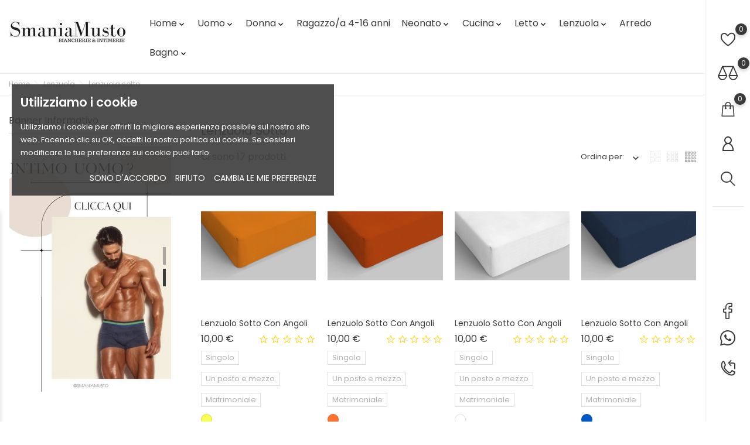

--- FILE ---
content_type: text/html; charset=utf-8
request_url: https://www.smaniamusto.com/147-lenzuola-sotto
body_size: 25089
content:
<!doctype html>
    <html lang="it">

    <head>
        
        
    <meta charset="utf-8">


    <meta http-equiv="x-ua-compatible" content="ie=edge">



    <title>Lenzuola sotto </title>
    <meta name="description" content="">
    <meta name="keywords" content="">
                <link rel="canonical" href="https://www.smaniamusto.com/147-lenzuola-sotto">
    
    
                    <link rel="alternate" href="https://www.smaniamusto.com/147-lenzuola-sotto" hreflang="it">
            



    <script type="application/ld+json">
  {
    "@context": "https://schema.org",
    "@type": "Organization",
    "name" : "Smania Musto",
    "url" : "https://www.smaniamusto.com/"
      }
</script>

<script type="application/ld+json">
  {
    "@context": "https://schema.org",
    "@type": "WebPage",
    "isPartOf": {
      "@type": "WebSite",
      "url":  "https://www.smaniamusto.com/",
      "name": "Smania Musto"
    },
    "name": "Lenzuola sotto ",
    "url":  "https://www.smaniamusto.com/147-lenzuola-sotto"
  }
</script>


  <script type="application/ld+json">
    {
      "@context": "https://schema.org",
      "@type": "BreadcrumbList",
      "itemListElement": [
                  {
            "@type": "ListItem",
            "position": 1,
            "name": "Home",
            "item": "https://www.smaniamusto.com/"
          },                  {
            "@type": "ListItem",
            "position": 2,
            "name": "Lenzuola",
            "item": "https://www.smaniamusto.com/137-lenzuola"
          },                  {
            "@type": "ListItem",
            "position": 3,
            "name": "Lenzuola sotto ",
            "item": "https://www.smaniamusto.com/147-lenzuola-sotto"
          }              ]
    }
  </script>





    
                
                            
        <link rel="next" href="https://www.smaniamusto.com/147-lenzuola-sotto?page=2">


    <meta property="og:title" content="Lenzuola sotto " />
    <meta property="og:description" content="" />
    <meta property="og:url" content="https://www.smaniamusto.com/147-lenzuola-sotto" />
    <meta property="og:site_name" content="Smania Musto" />
        <meta property="og:type" content="website" />



    <meta name="viewport" content="width=device-width, initial-scale=1">



    <link rel="icon" type="image/vnd.microsoft.icon" href="/img/favicon.ico?1720681827">
    <link rel="shortcut icon" type="image/x-icon" href="/img/favicon.ico?1720681827">



        <link rel="stylesheet" href="https://www.smaniamusto.com/themes/Monaco/assets/cache/theme-599e8d103.css" type="text/css" media="all">




    

<script type="text/javascript">
              var bon_ask_url = "\/modules\/bonask\/\/controllers\/front\/ajax.php";
              var bon_attribute_url = "\/modules\/bonattribute\/controllers\/front\/ajax.php";
              var bon_call_position = "left";
              var bon_call_url = "\/modules\/boncall\/\/controllers\/front\/ajax.php";
              var bon_compare_url = "\/modules\/boncompare\/controllers\/front\/ajax.php";
              var bon_consent_active = "Active";
              var bon_consent_always_active = "Always active";
              var bon_consent_impressum = "Impressum";
              var bon_consent_inactive = "Inactive";
              var bon_consent_nb_agree = "Sono d'accordo";
              var bon_consent_nb_changep = "Cambia le mie preferenze";
              var bon_consent_nb_ok = "OK";
              var bon_consent_nb_reject = "rifiuto";
              var bon_consent_nb_text = "Utilizziamo i cookie per offrirti la migliore esperienza possibile sul nostro sito web. Facendo clic su OK, accetti la nostra politica sui cookie. Se desideri modificare le tue preferenze sui cookie puoi farlo";
              var bon_consent_nb_title = "Utilizziamo i cookie";
              var bon_consent_pc_fnct_text_1 = "Functionality cookies";
              var bon_consent_pc_fnct_text_2 = "These cookies are used to provide you with a more personalized experience on our website and to remember choices you make when you use our website.";
              var bon_consent_pc_fnct_text_3 = "For example, we may use functionality cookies to remember your language preferences or remember your login details.";
              var bon_consent_pc_minfo_text_1 = "More information";
              var bon_consent_pc_minfo_text_2 = "For any queries in relation to our policy on cookies and your choices, please contact us.";
              var bon_consent_pc_minfo_text_3 = "To find out more, please visit our";
              var bon_consent_pc_save = "Save my preferences";
              var bon_consent_pc_sncssr_text_1 = "Cookie strettamente necessari";
              var bon_consent_pc_sncssr_text_2 = "Questi cookie sono essenziali per fornirti i servizi disponibili attraverso il nostro sito web e per consentirti di utilizzare determinate funzionalit\u00e0 del nostro sito web.";
              var bon_consent_pc_sncssr_text_3 = "Without these cookies, we cannot provide you certain services on our website.";
              var bon_consent_pc_title = "Centro preferenze cookie";
              var bon_consent_pc_trck_text_1 = "Tracking cookies";
              var bon_consent_pc_trck_text_2 = "Questi cookie vengono utilizzati per raccogliere informazioni per analizzare il traffico sul nostro sito Web e il modo in cui i visitatori utilizzano il nostro sito Web.";
              var bon_consent_pc_trck_text_3 = "Ad esempio, questi cookie possono tracciare dati quali il tempo trascorso sul sito web o le pagine visitate, aiutandoci a capire come possiamo migliorare il nostro sito web per te.";
              var bon_consent_pc_trck_text_4 = "Le informazioni raccolte tramite questi cookie di tracciamento e prestazioni non identificano alcun singolo visitatore.";
              var bon_consent_pc_trgt_text_1 = "Cookie di targeting e pubblicitari";
              var bon_consent_pc_trgt_text_2 = "These cookies are used to show advertising that is likely to be of interest to you based on your browsing habits.";
              var bon_consent_pc_trgt_text_3 = "These cookies, as served by our content and\/or advertising providers, may combine information they collected from our website with other information they have independently collected relating to your web browser's activities across their network of websites.";
              var bon_consent_pc_trgt_text_4 = "If you choose to remove or disable these targeting or advertising cookies, you will still see adverts but they may not be relevant to you.";
              var bon_consent_pc_yprivacy_text_1 = "La tua privacy \u00e8 importante per noi";
              var bon_consent_pc_yprivacy_text_2 = "I cookie sono file di testo molto piccoli che vengono memorizzati sul tuo computer quando visiti un sito web. Utilizziamo i cookie per una variet\u00e0 di scopi e per migliorare la tua esperienza online sul nostro sito web (ad esempio, per ricordare i dettagli di accesso del tuo account).";
              var bon_consent_pc_yprivacy_text_3 = "Puoi modificare le tue preferenze e rifiutare che determinati tipi di cookie vengano memorizzati sul tuo computer mentre navighi sul nostro sito web. Puoi anche rimuovere eventuali cookie gi\u00e0 memorizzati sul tuo computer, ma tieni presente che l'eliminazione dei cookie potrebbe impedirti di utilizzare parti del nostro sito web.";
              var bon_consent_pc_yprivacy_title = "La tua privacy";
              var bon_consent_privacy_policy = "Privacy Policy";
              var bon_search_url = "\/modules\/bonsearch\/\/controllers\/ajax.php";
              var bon_type_attr = "radio_buttons";
              var bon_wishlist_url = "\/modules\/bonwishlist\/controllers\/front\/ajax.php";
              var bonwhatsapp_background = "#F4F4F4";
              var bonwhatsapp_color = "#505050";
              var bonwhatsapp_position = "left";
              var https = "https:\/\/";
              var l_code = "IT";
              var notice_countdown_days = "giorni";
              var notice_countdown_hr = "ora";
              var notice_countdown_min = "min.";
              var notice_countdown_sec = "seconda";
              var pixel_fc = "https:\/\/www.smaniamusto.com\/module\/pspixel\/FrontAjaxPixel";
              var prestashop = {"cart":{"products":[],"totals":{"total":{"type":"total","label":"Totale","amount":0,"value":"0,00\u00a0\u20ac"},"total_including_tax":{"type":"total","label":"Totale (tasse incl.)","amount":0,"value":"0,00\u00a0\u20ac"},"total_excluding_tax":{"type":"total","label":"Totale (tasse escl.)","amount":0,"value":"0,00\u00a0\u20ac"}},"subtotals":{"products":{"type":"products","label":"Totale parziale","amount":0,"value":"0,00\u00a0\u20ac"},"discounts":null,"shipping":{"type":"shipping","label":"Spedizione","amount":0,"value":"Gratis"},"tax":null},"products_count":0,"summary_string":"0 articoli","vouchers":{"allowed":0,"added":[]},"discounts":[],"minimalPurchase":0,"minimalPurchaseRequired":""},"currency":{"name":"Euro","iso_code":"EUR","iso_code_num":"978","sign":"\u20ac"},"customer":{"lastname":null,"firstname":null,"email":null,"birthday":null,"newsletter":null,"newsletter_date_add":null,"optin":null,"website":null,"company":null,"siret":null,"ape":null,"is_logged":false,"gender":{"type":null,"name":null},"addresses":[]},"language":{"name":"Italiano (Italian)","iso_code":"it","locale":"it-IT","language_code":"it","is_rtl":"0","date_format_lite":"d\/m\/Y","date_format_full":"d\/m\/Y H:i:s","id":1},"page":{"title":"","canonical":"https:\/\/www.smaniamusto.com\/147-lenzuola-sotto","meta":{"title":"Lenzuola sotto ","description":"","keywords":"","robots":"index"},"page_name":"category","body_classes":{"lang-it":true,"lang-rtl":false,"country-IT":true,"currency-EUR":true,"layout-left-column":true,"page-category":true,"tax-display-enabled":true,"category-id-147":true,"category-Lenzuola sotto ":true,"category-id-parent-137":true,"category-depth-level-3":true},"admin_notifications":[]},"shop":{"name":"Smania Musto","logo":"\/img\/smania-musto-logo-1601033672.jpg","stores_icon":"\/img\/logo_stores.png","favicon":"\/img\/favicon.ico"},"urls":{"base_url":"https:\/\/www.smaniamusto.com\/","current_url":"https:\/\/www.smaniamusto.com\/147-lenzuola-sotto","shop_domain_url":"https:\/\/www.smaniamusto.com","img_ps_url":"https:\/\/www.smaniamusto.com\/img\/","img_cat_url":"https:\/\/www.smaniamusto.com\/img\/c\/","img_lang_url":"https:\/\/www.smaniamusto.com\/img\/l\/","img_prod_url":"https:\/\/www.smaniamusto.com\/img\/p\/","img_manu_url":"https:\/\/www.smaniamusto.com\/img\/m\/","img_sup_url":"https:\/\/www.smaniamusto.com\/img\/su\/","img_ship_url":"https:\/\/www.smaniamusto.com\/img\/s\/","img_store_url":"https:\/\/www.smaniamusto.com\/img\/st\/","img_col_url":"https:\/\/www.smaniamusto.com\/img\/co\/","img_url":"https:\/\/www.smaniamusto.com\/themes\/Monaco\/assets\/img\/","css_url":"https:\/\/www.smaniamusto.com\/themes\/Monaco\/assets\/css\/","js_url":"https:\/\/www.smaniamusto.com\/themes\/Monaco\/assets\/js\/","pic_url":"https:\/\/www.smaniamusto.com\/upload\/","pages":{"address":"https:\/\/www.smaniamusto.com\/indirizzo","addresses":"https:\/\/www.smaniamusto.com\/indirizzi","authentication":"https:\/\/www.smaniamusto.com\/login","cart":"https:\/\/www.smaniamusto.com\/carrello","category":"https:\/\/www.smaniamusto.com\/index.php?controller=category","cms":"https:\/\/www.smaniamusto.com\/index.php?controller=cms","contact":"https:\/\/www.smaniamusto.com\/contattaci","discount":"https:\/\/www.smaniamusto.com\/buoni-sconto","guest_tracking":"https:\/\/www.smaniamusto.com\/tracciatura-ospite","history":"https:\/\/www.smaniamusto.com\/cronologia-ordini","identity":"https:\/\/www.smaniamusto.com\/dati-personali","index":"https:\/\/www.smaniamusto.com\/","my_account":"https:\/\/www.smaniamusto.com\/account","order_confirmation":"https:\/\/www.smaniamusto.com\/conferma-ordine","order_detail":"https:\/\/www.smaniamusto.com\/index.php?controller=order-detail","order_follow":"https:\/\/www.smaniamusto.com\/segui-ordine","order":"https:\/\/www.smaniamusto.com\/ordine","order_return":"https:\/\/www.smaniamusto.com\/index.php?controller=order-return","order_slip":"https:\/\/www.smaniamusto.com\/buono-ordine","pagenotfound":"https:\/\/www.smaniamusto.com\/pagina-non-trovata","password":"https:\/\/www.smaniamusto.com\/recupero-password","pdf_invoice":"https:\/\/www.smaniamusto.com\/index.php?controller=pdf-invoice","pdf_order_return":"https:\/\/www.smaniamusto.com\/index.php?controller=pdf-order-return","pdf_order_slip":"https:\/\/www.smaniamusto.com\/index.php?controller=pdf-order-slip","prices_drop":"https:\/\/www.smaniamusto.com\/offerte","product":"https:\/\/www.smaniamusto.com\/index.php?controller=product","search":"https:\/\/www.smaniamusto.com\/ricerca","sitemap":"https:\/\/www.smaniamusto.com\/Mappa del sito","stores":"https:\/\/www.smaniamusto.com\/negozi","supplier":"https:\/\/www.smaniamusto.com\/fornitori","register":"https:\/\/www.smaniamusto.com\/login?create_account=1","order_login":"https:\/\/www.smaniamusto.com\/ordine?login=1"},"alternative_langs":{"it":"https:\/\/www.smaniamusto.com\/147-lenzuola-sotto"},"theme_assets":"\/themes\/Monaco\/assets\/","actions":{"logout":"https:\/\/www.smaniamusto.com\/?mylogout="},"no_picture_image":{"bySize":{"small_default":{"url":"https:\/\/www.smaniamusto.com\/img\/p\/it-default-small_default.jpg","width":98,"height":98},"cart_default":{"url":"https:\/\/www.smaniamusto.com\/img\/p\/it-default-cart_default.jpg","width":125,"height":188},"brand":{"url":"https:\/\/www.smaniamusto.com\/img\/p\/it-default-brand.jpg","width":300,"height":195},"category_default":{"url":"https:\/\/www.smaniamusto.com\/img\/p\/it-default-category_default.jpg","width":277,"height":369},"stores_default":{"url":"https:\/\/www.smaniamusto.com\/img\/p\/it-default-stores_default.jpg","width":397,"height":264},"medium_default":{"url":"https:\/\/www.smaniamusto.com\/img\/p\/it-default-medium_default.jpg","width":482,"height":540},"home_default":{"url":"https:\/\/www.smaniamusto.com\/img\/p\/it-default-home_default.jpg","width":900,"height":1050},"large_default":{"url":"https:\/\/www.smaniamusto.com\/img\/p\/it-default-large_default.jpg","width":900,"height":1050}},"small":{"url":"https:\/\/www.smaniamusto.com\/img\/p\/it-default-small_default.jpg","width":98,"height":98},"medium":{"url":"https:\/\/www.smaniamusto.com\/img\/p\/it-default-stores_default.jpg","width":397,"height":264},"large":{"url":"https:\/\/www.smaniamusto.com\/img\/p\/it-default-large_default.jpg","width":900,"height":1050},"legend":""}},"configuration":{"display_taxes_label":true,"display_prices_tax_incl":true,"is_catalog":false,"show_prices":true,"opt_in":{"partner":true},"quantity_discount":{"type":"discount","label":"Sconto"},"voucher_enabled":0,"return_enabled":1},"field_required":[],"breadcrumb":{"links":[{"title":"Home","url":"https:\/\/www.smaniamusto.com\/"},{"title":"Lenzuola","url":"https:\/\/www.smaniamusto.com\/137-lenzuola"},{"title":"Lenzuola sotto ","url":"https:\/\/www.smaniamusto.com\/147-lenzuola-sotto"}],"count":3},"link":{"protocol_link":"https:\/\/","protocol_content":"https:\/\/"},"time":1768784883,"static_token":"bef8d3e0a8690b38b431bfec0c355009","token":"0cace936ddfb96d56415b2c0da65440e","modules":{"bontheme":{"theme_icon_text":"disable_icon_text","theme_header_type":"header-1"}}};
              var psemailsubscription_subscription = "https:\/\/www.smaniamusto.com\/module\/ps_emailsubscription\/subscription";
              var static_token_bon_ask = "bef8d3e0a8690b38b431bfec0c355009";
              var static_token_bon_attribute = "bef8d3e0a8690b38b431bfec0c355009";
              var static_token_bon_call = "bef8d3e0a8690b38b431bfec0c355009";
              var static_token_bon_compare = "bef8d3e0a8690b38b431bfec0c355009";
              var static_token_bon_search = "bef8d3e0a8690b38b431bfec0c355009";
              var static_token_bon_wishlist = "bef8d3e0a8690b38b431bfec0c355009";
              var theme_enable_header = "0";
              var theme_fonts = "Poppins";
              var theme_sticky_cart = "0";
              var theme_sticky_footer = "0";
              var theme_sticky_header = "1";
       </script>

    <link rel="stylesheet" href="https://unpkg.com/swiper/swiper-bundle.css">
    <link rel="stylesheet" href="https://unpkg.com/swiper/swiper-bundle.min.css">

    <script src="https://unpkg.com/swiper/swiper-bundle.js"></script>
    <script src="https://unpkg.com/swiper/swiper-bundle.min.js"></script>



    <script type="text/javascript">
            var PURCHASE_TIME_SHOW = 7000;
            var PURCHASE_TIME_ACTIVE = 15000;
    </script><script type="text/javascript">
                  var ROLLOVER_ITEM_STATUS = 1;
                  var ROLLOVER_ITEM_TYPE = 'opacity';
       </script><script>
            var BON_COLLECTION_MAINE_ROUTE = 'collection';
            var BON_NUMBER_COLLECTION = 6;
            var BON_COLLECTION_LIMIT = 6;
            var BON_COLLECTION_DISPLAY_CAROUSEL = 1;
            var BON_COLLECTION_DISPLAY_ITEM_NB = 6;
            var BON_COLLECTION_CAROUSEL_NB = 3;
            var BON_COLLECTION_CAROUSEL_LOOP = false;
            var BON_COLLECTION_CAROUSEL_NAV = 1;
            var BON_COLLECTION_CAROUSEL_DOTS = false;
            var BON_ADD_SHAREBUTTONS = 1;
    </script><script type="text/javascript">
      var BON_INFOBAN_LIMIT = 4;
      var BON_INFOBAN_DISPLAY_CAROUSEL = 1;
      var BON_INFOBAN_DISPLAY_ITEM_NB = 6;
      var BON_INFOBAN_CAROUSEL_NB = 1;
      var BON_INFOBAN_CAROUSEL_LOOP = 1;
      var BON_INFOBAN_CAROUSEL_AUTOPLAY = 1;
      var BON_INFOBAN_CAROUSEL_AUTOPLAY_SPEED = 3000;
      var BON_INFOBAN_CAROUSEL_DOTS = 1;
  </script>

<script>
            var BON_NEWS_MAINE_ROUTE = 'news';
            var BON_NUMBER_NEWS = 3;
            var BON_NEWS_LIMIT = 6;
            var BON_NEWS_DISPLAY_CAROUSEL = 1;
            var BON_NEWS_DISPLAY_ITEM_NB = 6;
            var BON_NEWS_CAROUSEL_NB = 2;
            var BON_NEWS_CAROUSEL_LOOP = false;
            var BON_NEWS_CAROUSEL_NAV = false;
            var BON_NEWS_CAROUSEL_DOTS = 1;
            var BON_ADD_SHAREBUTTONS = 1;
            var BON_ADD_DISQUS = 1;
            var DISQUS_SHORT_NAME = false;
    </script>
 
<script type="text/javascript" src="/modules/bonconsentgdpr/views/js/cookie-consent.js" charset="UTF-8"></script>


  <script type="text/javascript" charset="UTF-8">
    document.addEventListener('DOMContentLoaded', function() {
      cookieconsent.run({"notice_banner_type":"simple","consent_type":"express","palette":"dark","language":"en","page_load_consent_levels":["strictly-necessary"],"notice_banner_reject_button_hide":false,"preferences_center_close_button_hide":false,"page_refresh_confirmation_buttons":false,"website_privacy_policy_url":""});
    });
  </script>



      <script type="text/plain" data-cookie-consent="tracking">
      (function(i,s,o,g,r,a,m){i['GoogleAnalyticsObject']=r;i[r]=i[r]||function(){
                    (i[r].q=i[r].q||[]).push(arguments)},i[r].l=1*new Date();a=s.createElement(o),
                    m=s.getElementsByTagName(o)[0];a.async=1;a.src=g;m.parentNode.insertBefore(a,m)
                    })(window,document,'script','//www.google-analytics.com/analytics.js','ga');
                    ga('create', 'GOOGLE_PROPERTY_ID_GOES_HERE', 'auto');
                    ga('send', 'pageview');
    </script>
  <script>
            var BON_CATEGORY_ITEM_STATUS = 1;
            var BON_CATEGORY_BACKGROUND = 1;
            var BON_CATEGORY_HEADER = '#E8325E';
            var BON_CATEGORY_HEADER_COLOR = '#ffffff';
    </script><!-- Facebook Pixel Code -->

    <script>

    !function(f,b,e,v,n,t,s)
    {if(f.fbq)return;n=f.fbq=function(){n.callMethod? n.callMethod.apply(n,arguments):n.queue.push(arguments)};
    if(!f._fbq)f._fbq=n;n.push=n;n.loaded=!0;n.version='2.0';
    n.queue=[];t=b.createElement(e);t.async=!0;
    t.src=v;s=b.getElementsByTagName(e)[0];
    s.parentNode.insertBefore(t,s)}(window, document,'script', 'https://connect.facebook.net/en_US/fbevents.js');
    fbq('init', '514223675622826');
    fbq('track', 'PageView');

    </script>

<noscript>
<img height="1" width="1" style="display:none" src="https://www.facebook.com/tr?id=514223675622826&ev=PageView&noscript=1"/>
</noscript>

<!-- End Facebook Pixel Code -->

<!-- DO NOT MODIFY -->
<!-- End Facebook Pixel Code -->

<!-- Set Facebook Pixel Product Export -->
<!-- END OF Set Facebook Pixel Product Export -->


<script>
fbq('trackCustom', 'ViewCategory', {content_name: 'Lenzuola sotto  (IT)', content_category: 'Home > Lenzuola > Lenzuola sotto ', content_ids: ['117', '120', '126', '127', '128', '129', '130', '131', '132', '133'], content_type: 'product'});
</script>





        
    </head>

    <body id="category" class="lang-it country-it currency-eur layout-left-column page-category tax-display-enabled category-id-147 category-lenzuola-sotto- category-id-parent-137 category-depth-level-3 header-1">

        
        
        

        <main>
            
                    
        
            <header id="header">
                
                        
        <div class="header-banner">
            <div class="container header-contact-info">
                <div id="_mobile_logo">
                    <a href="https://www.smaniamusto.com/">
                        <img class="logo" src="/img/smania-musto-logo-1601033672.jpg" alt="Smania Musto" loading="lazy" width="" height="">
                    </a>
                </div>
                <div class="header-contact left-block">
                    
            <div class="block-social">
            <ul>
                                                            <li class="facebook">
                            <a href="https://www.facebook.com/mustosmania/" target="_blank">
                                <svg width="24" height="24" viewBox="0 0 24 24" fill="none" xmlns="http://www.w3.org/2000/svg">
                                    <path
                                        d="M13.275 13.9001H12.925V14.2501V20.6501H10.625V14.2501V13.9001H10.275H8V11.6001H10.275H10.625V11.2501V9.30985C10.625 8.20768 10.9207 7.40628 11.414 6.88242C11.9046 6.36141 12.6342 6.06885 13.599 6.06885C14.3304 6.06885 14.8163 6.10937 15.175 6.1438V7.90557L14.3536 7.9061C13.7515 7.90614 13.3092 8.04869 13.0853 8.45292C12.9857 8.63273 12.9507 8.83119 12.9361 9.01208C12.924 9.16179 12.9244 9.32708 12.9248 9.486L12.9248 9.48913L12.925 9.57872V11.2501V11.6001H13.275H15.2413L14.9727 13.9001H13.275Z"
                                        stroke="#3a3a3a" stroke-width="0.7" />
                                    <path
                                        d="M18.75 21.375H5.25C3.80288 21.375 2.625 20.1971 2.625 18.75V5.25C2.625 3.80288 3.80288 2.625 5.25 2.625H18.75C20.1971 2.625 21.375 3.80288 21.375 5.25V18.75C21.375 20.1971 20.1971 21.375 18.75 21.375ZM5.25 3.375C4.21613 3.375 3.375 4.21613 3.375 5.25V18.75C3.375 19.7839 4.21613 20.625 5.25 20.625H18.75C19.7839 20.625 20.625 19.7839 20.625 18.75V5.25C20.625 4.21613 19.7839 3.375 18.75 3.375H5.25Z"
                                        fill="#3a3a3a" />
                                </svg>
                            </a>
                        </li>
                                                                                <li class="instagram">
                            <a href="https://www.instagram.com/smaniamusto/?hl=it" target="_blank">
                                <svg width="24" height="24" viewBox="0 0 24 24" fill="none" xmlns="http://www.w3.org/2000/svg">
                                    <path
                                        d="M16.5 21.375H7.5C4.812 21.375 2.625 19.188 2.625 16.5V7.5C2.625 4.812 4.812 2.625 7.5 2.625H16.5C19.188 2.625 21.375 4.812 21.375 7.5V16.5C21.375 19.188 19.188 21.375 16.5 21.375ZM7.5 3.375C5.22562 3.375 3.375 5.22562 3.375 7.5V16.5C3.375 18.7744 5.22562 20.625 7.5 20.625H16.5C18.7744 20.625 20.625 18.7744 20.625 16.5V7.5C20.625 5.22562 18.7744 3.375 16.5 3.375H7.5Z"
                                        fill="#3a3a3a" />
                                    <path
                                        d="M6.875 12C6.875 14.8261 9.17393 17.125 12 17.125C14.8261 17.125 17.125 14.8261 17.125 12C17.125 9.17393 14.8261 6.875 12 6.875C9.17393 6.875 6.875 9.17393 6.875 12ZM8.875 12C8.875 10.2774 10.2774 8.875 12 8.875C13.723 8.875 15.125 10.2774 15.125 12C15.125 13.723 13.723 15.125 12 15.125C10.2774 15.125 8.875 13.723 8.875 12Z"
                                        stroke="#3a3a3a" stroke-width="0.5" />
                                    <path
                                        d="M16.275 6.75C16.275 6.49141 16.3777 6.24341 16.5606 6.06057H17.9394C18.1223 6.24341 18.225 6.49141 18.225 6.75C18.225 7.00859 18.1223 7.25658 17.9394 7.43943C17.7566 7.62228 17.5086 7.725 17.25 7.725C16.9914 7.725 16.7434 7.62228 16.5606 7.43943C16.3777 7.25658 16.275 7.00859 16.275 6.75ZM16.5606 6.06057C16.7434 5.87772 16.9914 5.775 17.25 5.775C17.5086 5.775 17.7566 5.87772 17.9394 6.06057H16.5606Z"
                                        stroke="#3a3a3a" stroke-width="0.3" />
                                </svg>
                            </a>
                        </li>
                                                </ul>
        </div>
    
                </div>
                <div class="header-contact right-block">
                                            <div class="shop_phone">
                            <i class="fl-outicons-phone14 header_phone_icon"></i>
                            <a href="tel:0817425536" class="header_phone">0817425536</a>
                        </div>
                                                                <div class="shop_address_country d-flex">
                            <i class="fl-outicons-pin12 mr-1 header_address_icon"></i>
                            <div class="header_address">Smania Musto Italia</div>
                        </div>
                                    </div>
            </div>
        </div>
    
    
        <div class="header-top revealOnScroll animated fadeInUp" data-animation="fadeInUp">
            <div class="container">
                <div class="row">
                    <div class="col-12 position-static">
                                                <div id="_desktop_logo">
                            <a href="https://www.smaniamusto.com/">
                                <img class="logo" src="/img/smania-musto-logo-1601033672.jpg" alt="Smania Musto" loading="lazy" width="" height="">
                            </a>
                        </div>
                        <div id="_desktop_search_widget" class="bonsearch"  data-search-controller-url="https://www.smaniamusto.com/ricerca">
    <span class="bonsearch_button">
        <i class="bonicon-magnifyingglass34"></i>
    </span>

    <div class="bonsearch_box bon_drop_down">
        <form method="get" action="https://www.smaniamusto.com/ricerca" id="searchbox">
            <div class="search-form-inner">
                <input type="hidden" name="controller" value="search" />
                <input type="text" id="input_search" name="search_query" placeholder="Search"
                    class="ui-autocomplete-input" autocomplete="off" />
                <div class="bonsearch-microphone" id="bonsearch-microphone" data-toggle="modal"
                    data-target="#bonsearch-popup-wrapper">
                    <i class="bonicon-microphone10"></i>
                </div>
                <button class="bonsearch_btn" type="submit"></button>
            </div>
            <div id="search_popup"></div>
        </form>
    </div>
</div>

<div class="modal fade" data-backdrop="false" id="bonsearch-popup-wrapper">
    <div class="modal-dialog modal-dialog-centered" role="document">
        <div class="modal-content">
            <button type="button" class="popup-close" data-dismiss="modal" aria-label="Close"></button>
            <div class="modal-body">
                <div class="bonsearch-icon-speech">
                <i class="bonicon-microphone10"></i>
                </div>
                <div class="bonsearch-speek-text">
                    <p>dire qualcosa</p>
                </div>
                <div class="bonsearch-error-text">
                    <p>Niente è stato trovato. </p>
                </div>
                <div class="bonsearch-unsupport-text">
                    <p>Browser non supportato. </p>
                </div>
            </div>
        </div>
    </div>
</div>
                                                            

                
                      <div id="mobile_bonmm_0" class="bonmm-mobile d-lg-none hidden-lg-up" data-id="0" data-bonmm-mobile="992">
          <div class="bonmm-mobile-button">
            <div class="burger-lines">
              <span></span><span></span><span></span>
            </div>
          </div>
        </div>
             
                                              
      <style>
        #desktop_bonmm_0  {
                 
          background-color: #ffffff;
                }

        #header-nav {
           
            background-color: #ffffff;
                  }

        #top-menu-0[data-bonmm-depth="0"] > li > a, .bonmm-title, .bonmm-mobile-button {
                  font-size: 16px;
                                  color: #3a3a3a;
                }

        #top-menu-0[data-bonmm-depth="0"] .collapse-icons i {
                      color: #000000;
                  }

        .bonmmenu .dropdown-submenu,
        #top-menu-0[data-bonmm-depth="0"] > li > a {
          text-transform: unset;
        }

        #desktop_bonmm_0 .burger-lines span, 
        #mobile_bonmm_0 .burger-lines span {
                  background-color: #3a3a3a;
                }

        #desktop_bonmm_0 .bonmm-title:hover .burger-lines span {
                  background-color: #000000;
                }

        #desktop_bonmm_0 .bonmm-title:hover span {
                  color: #000000;
                }

        #top-menu-0[data-bonmm-depth="0"] > li > a:hover {
                  color: #000000;
                }

        #top-menu-0 .bonmm-top-menu a.dropdown-submenu:hover {
                  color: #000000;
                }

        #top-menu-0 .popover  {
         
          background-color: #ffffff;
                }

        
        @media screen and (min-width: 1200px) {
          #top-menu-0 .bonmm-top-menu a.dropdown-submenu {
                      font-size: 14px;
                              }
        }
        #top-menu-0 .bonmm-top-menu a.dropdown-submenu {
                  color: #3a3a3a;
                }

        #top-menu-0 .bonmm-top-menu a:not(.dropdown-submenu) {
       
                  color: #7a7a7a;
                }

        #top-menu-0 .bonmm-top-menu a:hover {
                  color: #000000;
                }

        #top-menu-0 .bonmm-top-menu[data-bonmm-depth="2"] a {
                  font-size: calc(14px - 40%);
                }

        @media (max-width: 1200px) {
                  }

        #mobile_bonmm_0  .bonmm-top-menu {
         
          background-color: #ffffff;
                }
        
        #mobile_bonmm_0  #mobile_top_menu_wrapper {
          background: inherit;
        }

        #mobile_bonmm_0  .bonmm-top-menu li a, 
        #mobile_bonmm_0  .bonmm-top-menu li a.dropdown-submenu,
        #mobile_bonmm_0  .bonmm-top-menu li a:not(.dropdown-submenu) {
         
          color: #3a3a3a;
                }

        /* hover effects */
        
        @media screen and (max-width: 991px) {
          #header #_desktop_logo,
          body.header-4 #header .header-banner .header-contact {
            display: none;
          }

          #header .header-banner .header-contact-info {
            justify-content: center;
          }

          #header {
            padding: 0;
          }

          #header .header-banner {
            padding: 20px 0;
          }
        }

        @media (min-width: 992px) and (max-width: 991px) {
          body.header-1 #header {
            padding: 20px 0;
          }

          body.header-1 #header .header-top .position-static {
            justify-content: space-between;
          }

          body.header-1 #header #_desktop_logo {
            display: block;
          }

          body.header-1 #header #_mobile_logo {
            display: none;
          }

          body.header-1 #header .header-banner {
            padding: 0;
          }
        }

        /* @media (min-width: 992px) and (max-width: 1450px) {
          body.header-4 #header .position-static {
            flex-wrap: wrap;
          }

          body.header-4 #header .position-static > .bonmmenu {
            order: 1;
            width: 100%;
          }

          body.header-4 #header .position-static .bonmmenu.direction-horizontal > .bonmm-top-menu.left_alignment {
            justify-content: center;
          }
        } */

        @media screen and (min-width: 992px){
          body:not(.header-4) #header #_mobile_logo {
            display: none;
          }

          body.header-3 #header .position-static > #_desktop_search_widget,
          body.header-4 #header .position-static > #_desktop_search_widget {
            display: flex;
          }
          
          body.header-3 #header .position-static .bon-nav-bar #_desktop_search_widget,
          body.header-4 #header .position-static .bon-nav-bar #_desktop_search_widget {
            display: none;
          }

          body.header-3 #header .header-top .bonmmenu {
            display: none !important;
          }

          body.header-3 #header .header-top {
            margin-bottom: 20px;
          }

          body.header-3 #header {
            padding: 20px 0 0;
            border-bottom: none;
          }

          body.header-4 #header #_desktop_logo {
            display: none;
          }

          body.header-4 #header .header-banner {
            margin-bottom: 15px;
          }

          body.header-3 #header #header-nav {
            display: block;
          }
        }
      </style>
      

                            

                <div
          class="bonmmenu direction-horizontal sub-direction-horizontal popup_container_width d-none d-lg-block hidden-md-down" id="desktop_bonmm_0">
                    
                                    <ul
                class="bonmm-top-menu left_alignment full   "
                 id="top-menu-0"                                 data-bonmm-depth="0">
                                <li class="category  "
                  id="category-2">
                                                            <a
                      class="dropdown-item nav-arrows "
                      href="https://www.smaniamusto.com/" data-bonmm-depth="0"
                      >

                                                                                        Home
                                                                      <span class="float-xs-right   d-block d-lg-none hidden-lg-up">
                          <span data-target="#top_sub_menu_23831" data-toggle="collapse" class="navbar-toggler collapse-icons">
                            <i class="material-icons add">&#xE313;</i>
                          </span>
                        </span>
                                                  <span data-target="#top_sub_menu_23831" data-toggle="collapse" class="collapse-icons desktop">
                            <i class="material-icons add">&#xE313;</i>
                          </span>
                                                                  </a>
                                        <div  class="popover sub-menu collapse" bonmm-data-popup-width="popup_container_width"
                                                id="top_sub_menu_23831" data-bonmm-mobile="992">
                                                  <div class="container">
                                                    
                                    <ul
                class="bonmm-top-menu"
                                bonmm-data-submenu-width="submenu_container_width"                 data-bonmm-depth="1">
                                <li class="category  "
                  id="category-137">
                                                            <a
                      class="dropdown-item dropdown-submenu  nav-arrows "
                      href="https://www.smaniamusto.com/137-lenzuola" data-bonmm-depth="1"
                      >

                                                                                        Lenzuola
                                                                      <span class="float-xs-right   d-block d-lg-none hidden-lg-up">
                          <span data-target="#top_sub_menu_16955" data-toggle="collapse" class="navbar-toggler collapse-icons">
                            <i class="material-icons add">&#xE313;</i>
                          </span>
                        </span>
                                                                  </a>
                                        <div                            class="collapse"
                                                id="top_sub_menu_16955" data-bonmm-mobile="992">
                                                  
                                    <ul
                class="bonmm-top-menu"
                                                data-bonmm-depth="2">
                                <li class="category  "
                  id="category-146">
                                                            <a
                      class="dropdown-item  "
                      href="https://www.smaniamusto.com/146-federe" data-bonmm-depth="2"
                      >

                                                                                        Federe 
                                          </a>
                                      </li>
                                <li class="category current   "
                  id="category-147">
                                                            <a
                      class="dropdown-item  "
                      href="https://www.smaniamusto.com/147-lenzuola-sotto" data-bonmm-depth="2"
                      >

                                                                                        Lenzuola sotto 
                                          </a>
                                      </li>
                                <li class="category  "
                  id="category-138">
                                                            <a
                      class="dropdown-item nav-arrows "
                      href="https://www.smaniamusto.com/138-cotone" data-bonmm-depth="2"
                      >

                                                                                        Cotone 
                                                                      <span class="float-xs-right   d-block d-lg-none hidden-lg-up">
                          <span data-target="#top_sub_menu_71965" data-toggle="collapse" class="navbar-toggler collapse-icons">
                            <i class="material-icons add">&#xE313;</i>
                          </span>
                        </span>
                                                                  </a>
                                        <div                            class="collapse"
                                                id="top_sub_menu_71965" data-bonmm-mobile="992">
                                                  
                                    <ul
                class="bonmm-top-menu"
                                                data-bonmm-depth="3">
                                <li class="category  "
                  id="category-140">
                                                            <a
                      class="dropdown-item  "
                      href="https://www.smaniamusto.com/140-singole" data-bonmm-depth="3"
                      >

                                                                                        Singole
                                          </a>
                                      </li>
                                <li class="category  "
                  id="category-141">
                                                            <a
                      class="dropdown-item  "
                      href="https://www.smaniamusto.com/141-un-posto-e-mezzo" data-bonmm-depth="3"
                      >

                                                                                        Un posto e mezzo 
                                          </a>
                                      </li>
                                <li class="category  "
                  id="category-142">
                                                            <a
                      class="dropdown-item  "
                      href="https://www.smaniamusto.com/142-matrimoniali" data-bonmm-depth="3"
                      >

                                                                                        Matrimoniali 
                                          </a>
                                      </li>
                
              
                                                                              </ul>
                              
                                                                                                                                                </li>
                                <li class="category  "
                  id="category-139">
                                                            <a
                      class="dropdown-item nav-arrows "
                      href="https://www.smaniamusto.com/139-flanella" data-bonmm-depth="2"
                      >

                                                                                        Flanella
                                                                      <span class="float-xs-right   d-block d-lg-none hidden-lg-up">
                          <span data-target="#top_sub_menu_48752" data-toggle="collapse" class="navbar-toggler collapse-icons">
                            <i class="material-icons add">&#xE313;</i>
                          </span>
                        </span>
                                                                  </a>
                                        <div                            class="collapse"
                                                id="top_sub_menu_48752" data-bonmm-mobile="992">
                                                  
                                    <ul
                class="bonmm-top-menu"
                                                data-bonmm-depth="3">
                                <li class="category  "
                  id="category-143">
                                                            <a
                      class="dropdown-item  "
                      href="https://www.smaniamusto.com/143-singole" data-bonmm-depth="3"
                      >

                                                                                        Singole 
                                          </a>
                                      </li>
                                <li class="category  "
                  id="category-144">
                                                            <a
                      class="dropdown-item  "
                      href="https://www.smaniamusto.com/144-un-posto-e-mezzo" data-bonmm-depth="3"
                      >

                                                                                        Un posto e mezzo 
                                          </a>
                                      </li>
                                <li class="category  "
                  id="category-145">
                                                            <a
                      class="dropdown-item  "
                      href="https://www.smaniamusto.com/145-matrimoniali" data-bonmm-depth="3"
                      >

                                                                                        Matrimoniali 
                                          </a>
                                      </li>
                
              
                                                                              </ul>
                              
                                                                                                                                                </li>
                
              
                                                                              </ul>
                              
                                                                                                                                                </li>
                                <li class="category  "
                  id="category-152">
                                                            <a
                      class="dropdown-item dropdown-submenu  nav-arrows "
                      href="https://www.smaniamusto.com/152-tendaggi" data-bonmm-depth="1"
                      >

                                                                                        TENDAGGI
                                                                      <span class="float-xs-right   d-block d-lg-none hidden-lg-up">
                          <span data-target="#top_sub_menu_19827" data-toggle="collapse" class="navbar-toggler collapse-icons">
                            <i class="material-icons add">&#xE313;</i>
                          </span>
                        </span>
                                                                  </a>
                                        <div                            class="collapse"
                                                id="top_sub_menu_19827" data-bonmm-mobile="992">
                                                  
                                    <ul
                class="bonmm-top-menu"
                                                data-bonmm-depth="2">
                                <li class="category  "
                  id="category-232">
                                                            <a
                      class="dropdown-item  "
                      href="https://www.smaniamusto.com/232-tende-confezionate" data-bonmm-depth="2"
                      >

                                                                                        Tende Confezionate
                                          </a>
                                      </li>
                
              
                                                                              </ul>
                              
                                                                                                                                                </li>
                                <li class="category  "
                  id="category-180">
                                                            <a
                      class="dropdown-item dropdown-submenu   "
                      href="https://www.smaniamusto.com/180-natale" data-bonmm-depth="1"
                      >

                                                                                        Natale
                                          </a>
                                      </li>
                                <li class="category  "
                  id="category-191">
                                                            <a
                      class="dropdown-item dropdown-submenu  nav-arrows "
                      href="https://www.smaniamusto.com/191-neonato" data-bonmm-depth="1"
                      >

                                                                                        Neonato
                                                                      <span class="float-xs-right   d-block d-lg-none hidden-lg-up">
                          <span data-target="#top_sub_menu_51518" data-toggle="collapse" class="navbar-toggler collapse-icons">
                            <i class="material-icons add">&#xE313;</i>
                          </span>
                        </span>
                                                                  </a>
                                        <div                            class="collapse"
                                                id="top_sub_menu_51518" data-bonmm-mobile="992">
                                                  
                                    <ul
                class="bonmm-top-menu"
                                                data-bonmm-depth="2">
                                <li class="category  "
                  id="category-192">
                                                            <a
                      class="dropdown-item  "
                      href="https://www.smaniamusto.com/192-tutine-pigiami" data-bonmm-depth="2"
                      >

                                                                                        Tutine/Pigiami
                                          </a>
                                      </li>
                                <li class="category  "
                  id="category-195">
                                                            <a
                      class="dropdown-item  "
                      href="https://www.smaniamusto.com/195-accessori" data-bonmm-depth="2"
                      >

                                                                                        Accessori
                                          </a>
                                      </li>
                                <li class="category  "
                  id="category-211">
                                                            <a
                      class="dropdown-item  "
                      href="https://www.smaniamusto.com/211-culla-lettino" data-bonmm-depth="2"
                      >

                                                                                        Culla/Lettino
                                          </a>
                                      </li>
                
              
                                                                              </ul>
                              
                                                                                                                                                </li>
                                <li class="category  "
                  id="category-193">
                                                            <a
                      class="dropdown-item dropdown-submenu  nav-arrows "
                      href="https://www.smaniamusto.com/193-bagno" data-bonmm-depth="1"
                      >

                                                                                        Bagno
                                                                      <span class="float-xs-right   d-block d-lg-none hidden-lg-up">
                          <span data-target="#top_sub_menu_59050" data-toggle="collapse" class="navbar-toggler collapse-icons">
                            <i class="material-icons add">&#xE313;</i>
                          </span>
                        </span>
                                                                  </a>
                                        <div                            class="collapse"
                                                id="top_sub_menu_59050" data-bonmm-mobile="992">
                                                  
                                    <ul
                class="bonmm-top-menu"
                                                data-bonmm-depth="2">
                                <li class="category  "
                  id="category-194">
                                                            <a
                      class="dropdown-item  "
                      href="https://www.smaniamusto.com/194-accappatoio" data-bonmm-depth="2"
                      >

                                                                                        Accappatoio
                                          </a>
                                      </li>
                                <li class="category  "
                  id="category-197">
                                                            <a
                      class="dropdown-item  "
                      href="https://www.smaniamusto.com/197-asciugamani" data-bonmm-depth="2"
                      >

                                                                                        Asciugamani
                                          </a>
                                      </li>
                                <li class="category  "
                  id="category-228">
                                                            <a
                      class="dropdown-item  "
                      href="https://www.smaniamusto.com/228-tappeti" data-bonmm-depth="2"
                      >

                                                                                        Tappeti
                                          </a>
                                      </li>
                                <li class="category  "
                  id="category-230">
                                                            <a
                      class="dropdown-item  "
                      href="https://www.smaniamusto.com/230-teli" data-bonmm-depth="2"
                      >

                                                                                        Teli
                                          </a>
                                      </li>
                
              
                                                                              </ul>
                              
                                                                                                                                                </li>
                                <li class="category  "
                  id="category-198">
                                                            <a
                      class="dropdown-item dropdown-submenu  nav-arrows "
                      href="https://www.smaniamusto.com/198-donna" data-bonmm-depth="1"
                      >

                                                                                        Donna
                                                                      <span class="float-xs-right   d-block d-lg-none hidden-lg-up">
                          <span data-target="#top_sub_menu_34146" data-toggle="collapse" class="navbar-toggler collapse-icons">
                            <i class="material-icons add">&#xE313;</i>
                          </span>
                        </span>
                                                                  </a>
                                        <div                            class="collapse"
                                                id="top_sub_menu_34146" data-bonmm-mobile="992">
                                                  
                                    <ul
                class="bonmm-top-menu"
                                                data-bonmm-depth="2">
                                <li class="category  "
                  id="category-199">
                                                            <a
                      class="dropdown-item  "
                      href="https://www.smaniamusto.com/199-intimo" data-bonmm-depth="2"
                      >

                                                                                        Intimo
                                          </a>
                                      </li>
                                <li class="category  "
                  id="category-200">
                                                            <a
                      class="dropdown-item  "
                      href="https://www.smaniamusto.com/200-mutande" data-bonmm-depth="2"
                      >

                                                                                        Mutande
                                          </a>
                                      </li>
                                <li class="category  "
                  id="category-203">
                                                            <a
                      class="dropdown-item  "
                      href="https://www.smaniamusto.com/203-reggiseni" data-bonmm-depth="2"
                      >

                                                                                        Reggiseni
                                          </a>
                                      </li>
                                <li class="category  "
                  id="category-205">
                                                            <a
                      class="dropdown-item  "
                      href="https://www.smaniamusto.com/205-pigiami-autunno-inverno" data-bonmm-depth="2"
                      >

                                                                                        Pigiami Autunno/Inverno
                                          </a>
                                      </li>
                                <li class="category  "
                  id="category-206">
                                                            <a
                      class="dropdown-item  "
                      href="https://www.smaniamusto.com/206-pigiami-primavera-estate" data-bonmm-depth="2"
                      >

                                                                                        Pigiami Primavera/Estate
                                          </a>
                                      </li>
                                <li class="category  "
                  id="category-207">
                                                            <a
                      class="dropdown-item  "
                      href="https://www.smaniamusto.com/207-maglie" data-bonmm-depth="2"
                      >

                                                                                        Maglie
                                          </a>
                                      </li>
                                <li class="category  "
                  id="category-233">
                                                            <a
                      class="dropdown-item  "
                      href="https://www.smaniamusto.com/233-giacca-vestaglia" data-bonmm-depth="2"
                      >

                                                                                        Giacca/Vestaglia
                                          </a>
                                      </li>
                                <li class="category  "
                  id="category-237">
                                                            <a
                      class="dropdown-item  "
                      href="https://www.smaniamusto.com/237-sport" data-bonmm-depth="2"
                      >

                                                                                        Sport
                                          </a>
                                      </li>
                                <li class="category  "
                  id="category-241">
                                                            <a
                      class="dropdown-item  "
                      href="https://www.smaniamusto.com/241-calze" data-bonmm-depth="2"
                      >

                                                                                        Calze
                                          </a>
                                      </li>
                
              
                                                                              </ul>
                              
                                                                                                                                                </li>
                                <li class="category  "
                  id="category-201">
                                                            <a
                      class="dropdown-item dropdown-submenu  nav-arrows "
                      href="https://www.smaniamusto.com/201-uomo" data-bonmm-depth="1"
                      >

                                                                                        Uomo
                                                                      <span class="float-xs-right   d-block d-lg-none hidden-lg-up">
                          <span data-target="#top_sub_menu_22169" data-toggle="collapse" class="navbar-toggler collapse-icons">
                            <i class="material-icons add">&#xE313;</i>
                          </span>
                        </span>
                                                                  </a>
                                        <div                            class="collapse"
                                                id="top_sub_menu_22169" data-bonmm-mobile="992">
                                                  
                                    <ul
                class="bonmm-top-menu"
                                                data-bonmm-depth="2">
                                <li class="category  "
                  id="category-202">
                                                            <a
                      class="dropdown-item  "
                      href="https://www.smaniamusto.com/202-mutande" data-bonmm-depth="2"
                      >

                                                                                        Mutande
                                          </a>
                                      </li>
                                <li class="category  "
                  id="category-204">
                                                            <a
                      class="dropdown-item  "
                      href="https://www.smaniamusto.com/204-calze" data-bonmm-depth="2"
                      >

                                                                                        Calze
                                          </a>
                                      </li>
                                <li class="category  "
                  id="category-209">
                                                            <a
                      class="dropdown-item  "
                      href="https://www.smaniamusto.com/209-maglie" data-bonmm-depth="2"
                      >

                                                                                        Maglie
                                          </a>
                                      </li>
                                <li class="category  "
                  id="category-212">
                                                            <a
                      class="dropdown-item  "
                      href="https://www.smaniamusto.com/212-pigiami-primavera-estate" data-bonmm-depth="2"
                      >

                                                                                        Pigiami Primavera/Estate
                                          </a>
                                      </li>
                                <li class="category  "
                  id="category-225">
                                                            <a
                      class="dropdown-item  "
                      href="https://www.smaniamusto.com/225-pigiami-autunno-inverno" data-bonmm-depth="2"
                      >

                                                                                        Pigiami Autunno/Inverno
                                          </a>
                                      </li>
                                <li class="category  "
                  id="category-234">
                                                            <a
                      class="dropdown-item  "
                      href="https://www.smaniamusto.com/234-giacca-vestaglia" data-bonmm-depth="2"
                      >

                                                                                        Giacca/Vestaglia
                                          </a>
                                      </li>
                                <li class="category  "
                  id="category-238">
                                                            <a
                      class="dropdown-item  "
                      href="https://www.smaniamusto.com/238-sport" data-bonmm-depth="2"
                      >

                                                                                        Sport
                                          </a>
                                      </li>
                
              
                                                                              </ul>
                              
                                                                                                                                                </li>
                                <li class="category  "
                  id="category-208">
                                                            <a
                      class="dropdown-item dropdown-submenu   "
                      href="https://www.smaniamusto.com/208-ragazzo-a-4-16-anni" data-bonmm-depth="1"
                      >

                                                                                        Ragazzo/a 4-16 anni
                                          </a>
                                      </li>
                                <li class="category  "
                  id="category-213">
                                                            <a
                      class="dropdown-item dropdown-submenu  nav-arrows "
                      href="https://www.smaniamusto.com/213-letto" data-bonmm-depth="1"
                      >

                                                                                        Letto
                                                                      <span class="float-xs-right   d-block d-lg-none hidden-lg-up">
                          <span data-target="#top_sub_menu_84104" data-toggle="collapse" class="navbar-toggler collapse-icons">
                            <i class="material-icons add">&#xE313;</i>
                          </span>
                        </span>
                                                                  </a>
                                        <div                            class="collapse"
                                                id="top_sub_menu_84104" data-bonmm-mobile="992">
                                                  
                                    <ul
                class="bonmm-top-menu"
                                                data-bonmm-depth="2">
                                <li class="category  "
                  id="category-214">
                                                            <a
                      class="dropdown-item  "
                      href="https://www.smaniamusto.com/214-trapunte" data-bonmm-depth="2"
                      >

                                                                                        Trapunte
                                          </a>
                                      </li>
                                <li class="category  "
                  id="category-217">
                                                            <a
                      class="dropdown-item  "
                      href="https://www.smaniamusto.com/217-copriletti" data-bonmm-depth="2"
                      >

                                                                                        Copriletti
                                          </a>
                                      </li>
                                <li class="category  "
                  id="category-218">
                                                            <a
                      class="dropdown-item  "
                      href="https://www.smaniamusto.com/218-trapuntini" data-bonmm-depth="2"
                      >

                                                                                        Trapuntini
                                          </a>
                                      </li>
                                <li class="category  "
                  id="category-219">
                                                            <a
                      class="dropdown-item  "
                      href="https://www.smaniamusto.com/219-coprimaterassi" data-bonmm-depth="2"
                      >

                                                                                        Coprimaterassi
                                          </a>
                                      </li>
                                <li class="category  "
                  id="category-220">
                                                            <a
                      class="dropdown-item  "
                      href="https://www.smaniamusto.com/220-copripiumini" data-bonmm-depth="2"
                      >

                                                                                        Copripiumini
                                          </a>
                                      </li>
                                <li class="category  "
                  id="category-221">
                                                            <a
                      class="dropdown-item  "
                      href="https://www.smaniamusto.com/221-coprirete" data-bonmm-depth="2"
                      >

                                                                                        Coprirete
                                          </a>
                                      </li>
                                <li class="category  "
                  id="category-224">
                                                            <a
                      class="dropdown-item  "
                      href="https://www.smaniamusto.com/224-guanciali" data-bonmm-depth="2"
                      >

                                                                                        Guanciali
                                          </a>
                                      </li>
                                <li class="category  "
                  id="category-226">
                                                            <a
                      class="dropdown-item  "
                      href="https://www.smaniamusto.com/226-sotto-federe" data-bonmm-depth="2"
                      >

                                                                                        Sotto Federe
                                          </a>
                                      </li>
                
              
                                                                              </ul>
                              
                                                                                                                                                </li>
                                <li class="category  "
                  id="category-215">
                                                            <a
                      class="dropdown-item dropdown-submenu  nav-arrows "
                      href="https://www.smaniamusto.com/215-cucina" data-bonmm-depth="1"
                      >

                                                                                        Cucina
                                                                      <span class="float-xs-right   d-block d-lg-none hidden-lg-up">
                          <span data-target="#top_sub_menu_54393" data-toggle="collapse" class="navbar-toggler collapse-icons">
                            <i class="material-icons add">&#xE313;</i>
                          </span>
                        </span>
                                                                  </a>
                                        <div                            class="collapse"
                                                id="top_sub_menu_54393" data-bonmm-mobile="992">
                                                  
                                    <ul
                class="bonmm-top-menu"
                                                data-bonmm-depth="2">
                                <li class="category  "
                  id="category-216">
                                                            <a
                      class="dropdown-item  "
                      href="https://www.smaniamusto.com/216-accessori" data-bonmm-depth="2"
                      >

                                                                                        Accessori
                                          </a>
                                      </li>
                                <li class="category  "
                  id="category-222">
                                                            <a
                      class="dropdown-item  "
                      href="https://www.smaniamusto.com/222-tovaglie" data-bonmm-depth="2"
                      >

                                                                                        Tovaglie
                                          </a>
                                      </li>
                                <li class="category  "
                  id="category-223">
                                                            <a
                      class="dropdown-item  "
                      href="https://www.smaniamusto.com/223-cuscini-per-sedie" data-bonmm-depth="2"
                      >

                                                                                        Cuscini per sedie
                                          </a>
                                      </li>
                                <li class="category  "
                  id="category-227">
                                                            <a
                      class="dropdown-item  "
                      href="https://www.smaniamusto.com/227-canovacci" data-bonmm-depth="2"
                      >

                                                                                        Canovacci
                                          </a>
                                      </li>
                                <li class="category  "
                  id="category-229">
                                                            <a
                      class="dropdown-item  "
                      href="https://www.smaniamusto.com/229-tappeti" data-bonmm-depth="2"
                      >

                                                                                        Tappeti
                                          </a>
                                      </li>
                
              
                                                                              </ul>
                              
                                                                                                                                                </li>
                                <li class="category  "
                  id="category-239">
                                                            <a
                      class="dropdown-item dropdown-submenu   "
                      href="https://www.smaniamusto.com/239-arredo" data-bonmm-depth="1"
                      >

                                                                                        Arredo
                                          </a>
                                      </li>
                                <li class="category  "
                  id="category-240">
                                                            <a
                      class="dropdown-item dropdown-submenu   "
                      href="https://www.smaniamusto.com/240-pasqua" data-bonmm-depth="1"
                      >

                                                                                        Pasqua
                                          </a>
                                      </li>
                
              
                                                                              </ul>
                              
                                                                                                        </div>                                        </li>
                                <li class="category  "
                  id="category-201">
                                                            <a
                      class="dropdown-item nav-arrows "
                      href="https://www.smaniamusto.com/201-uomo" data-bonmm-depth="0"
                      >

                                                                                        Uomo
                                                                      <span class="float-xs-right   d-block d-lg-none hidden-lg-up">
                          <span data-target="#top_sub_menu_96385" data-toggle="collapse" class="navbar-toggler collapse-icons">
                            <i class="material-icons add">&#xE313;</i>
                          </span>
                        </span>
                                                  <span data-target="#top_sub_menu_96385" data-toggle="collapse" class="collapse-icons desktop">
                            <i class="material-icons add">&#xE313;</i>
                          </span>
                                                                  </a>
                                        <div  class="popover sub-menu collapse" bonmm-data-popup-width="popup_container_width"
                                                id="top_sub_menu_96385" data-bonmm-mobile="992">
                                                  <div class="container">
                                                    
                                    <ul
                class="bonmm-top-menu"
                                bonmm-data-submenu-width="submenu_container_width"                 data-bonmm-depth="1">
                                <li class="category  "
                  id="category-202">
                                                            <a
                      class="dropdown-item dropdown-submenu   "
                      href="https://www.smaniamusto.com/202-mutande" data-bonmm-depth="1"
                      >

                                                                                        Mutande
                                          </a>
                                      </li>
                                <li class="category  "
                  id="category-204">
                                                            <a
                      class="dropdown-item dropdown-submenu   "
                      href="https://www.smaniamusto.com/204-calze" data-bonmm-depth="1"
                      >

                                                                                        Calze
                                          </a>
                                      </li>
                                <li class="category  "
                  id="category-209">
                                                            <a
                      class="dropdown-item dropdown-submenu   "
                      href="https://www.smaniamusto.com/209-maglie" data-bonmm-depth="1"
                      >

                                                                                        Maglie
                                          </a>
                                      </li>
                                <li class="category  "
                  id="category-212">
                                                            <a
                      class="dropdown-item dropdown-submenu   "
                      href="https://www.smaniamusto.com/212-pigiami-primavera-estate" data-bonmm-depth="1"
                      >

                                                                                        Pigiami Primavera/Estate
                                          </a>
                                      </li>
                                <li class="category  "
                  id="category-225">
                                                            <a
                      class="dropdown-item dropdown-submenu   "
                      href="https://www.smaniamusto.com/225-pigiami-autunno-inverno" data-bonmm-depth="1"
                      >

                                                                                        Pigiami Autunno/Inverno
                                          </a>
                                      </li>
                                <li class="category  "
                  id="category-234">
                                                            <a
                      class="dropdown-item dropdown-submenu   "
                      href="https://www.smaniamusto.com/234-giacca-vestaglia" data-bonmm-depth="1"
                      >

                                                                                        Giacca/Vestaglia
                                          </a>
                                      </li>
                                <li class="category  "
                  id="category-238">
                                                            <a
                      class="dropdown-item dropdown-submenu   "
                      href="https://www.smaniamusto.com/238-sport" data-bonmm-depth="1"
                      >

                                                                                        Sport
                                          </a>
                                      </li>
                
              
                                                                              </ul>
                              
                                                                                                        </div>                                        </li>
                                <li class="category  "
                  id="category-198">
                                                            <a
                      class="dropdown-item nav-arrows "
                      href="https://www.smaniamusto.com/198-donna" data-bonmm-depth="0"
                      >

                                                                                        Donna
                                                                      <span class="float-xs-right   d-block d-lg-none hidden-lg-up">
                          <span data-target="#top_sub_menu_26460" data-toggle="collapse" class="navbar-toggler collapse-icons">
                            <i class="material-icons add">&#xE313;</i>
                          </span>
                        </span>
                                                  <span data-target="#top_sub_menu_26460" data-toggle="collapse" class="collapse-icons desktop">
                            <i class="material-icons add">&#xE313;</i>
                          </span>
                                                                  </a>
                                        <div  class="popover sub-menu collapse" bonmm-data-popup-width="popup_container_width"
                                                id="top_sub_menu_26460" data-bonmm-mobile="992">
                                                  <div class="container">
                                                    
                                    <ul
                class="bonmm-top-menu"
                                bonmm-data-submenu-width="submenu_container_width"                 data-bonmm-depth="1">
                                <li class="category  "
                  id="category-199">
                                                            <a
                      class="dropdown-item dropdown-submenu   "
                      href="https://www.smaniamusto.com/199-intimo" data-bonmm-depth="1"
                      >

                                                                                        Intimo
                                          </a>
                                      </li>
                                <li class="category  "
                  id="category-200">
                                                            <a
                      class="dropdown-item dropdown-submenu   "
                      href="https://www.smaniamusto.com/200-mutande" data-bonmm-depth="1"
                      >

                                                                                        Mutande
                                          </a>
                                      </li>
                                <li class="category  "
                  id="category-203">
                                                            <a
                      class="dropdown-item dropdown-submenu   "
                      href="https://www.smaniamusto.com/203-reggiseni" data-bonmm-depth="1"
                      >

                                                                                        Reggiseni
                                          </a>
                                      </li>
                                <li class="category  "
                  id="category-205">
                                                            <a
                      class="dropdown-item dropdown-submenu   "
                      href="https://www.smaniamusto.com/205-pigiami-autunno-inverno" data-bonmm-depth="1"
                      >

                                                                                        Pigiami Autunno/Inverno
                                          </a>
                                      </li>
                                <li class="category  "
                  id="category-206">
                                                            <a
                      class="dropdown-item dropdown-submenu   "
                      href="https://www.smaniamusto.com/206-pigiami-primavera-estate" data-bonmm-depth="1"
                      >

                                                                                        Pigiami Primavera/Estate
                                          </a>
                                      </li>
                                <li class="category  "
                  id="category-207">
                                                            <a
                      class="dropdown-item dropdown-submenu   "
                      href="https://www.smaniamusto.com/207-maglie" data-bonmm-depth="1"
                      >

                                                                                        Maglie
                                          </a>
                                      </li>
                                <li class="category  "
                  id="category-233">
                                                            <a
                      class="dropdown-item dropdown-submenu   "
                      href="https://www.smaniamusto.com/233-giacca-vestaglia" data-bonmm-depth="1"
                      >

                                                                                        Giacca/Vestaglia
                                          </a>
                                      </li>
                                <li class="category  "
                  id="category-237">
                                                            <a
                      class="dropdown-item dropdown-submenu   "
                      href="https://www.smaniamusto.com/237-sport" data-bonmm-depth="1"
                      >

                                                                                        Sport
                                          </a>
                                      </li>
                                <li class="category  "
                  id="category-241">
                                                            <a
                      class="dropdown-item dropdown-submenu   "
                      href="https://www.smaniamusto.com/241-calze" data-bonmm-depth="1"
                      >

                                                                                        Calze
                                          </a>
                                      </li>
                
              
                                                                              </ul>
                              
                                                                                                        </div>                                        </li>
                                <li class="category  "
                  id="category-208">
                                                            <a
                      class="dropdown-item  "
                      href="https://www.smaniamusto.com/208-ragazzo-a-4-16-anni" data-bonmm-depth="0"
                      >

                                                                                        Ragazzo/a 4-16 anni
                                          </a>
                                      </li>
                                <li class="category  "
                  id="category-191">
                                                            <a
                      class="dropdown-item nav-arrows "
                      href="https://www.smaniamusto.com/191-neonato" data-bonmm-depth="0"
                      >

                                                                                        Neonato
                                                                      <span class="float-xs-right   d-block d-lg-none hidden-lg-up">
                          <span data-target="#top_sub_menu_16704" data-toggle="collapse" class="navbar-toggler collapse-icons">
                            <i class="material-icons add">&#xE313;</i>
                          </span>
                        </span>
                                                  <span data-target="#top_sub_menu_16704" data-toggle="collapse" class="collapse-icons desktop">
                            <i class="material-icons add">&#xE313;</i>
                          </span>
                                                                  </a>
                                        <div  class="popover sub-menu collapse" bonmm-data-popup-width="popup_container_width"
                                                id="top_sub_menu_16704" data-bonmm-mobile="992">
                                                  <div class="container">
                                                    
                                    <ul
                class="bonmm-top-menu"
                                bonmm-data-submenu-width="submenu_container_width"                 data-bonmm-depth="1">
                                <li class="category  "
                  id="category-192">
                                                            <a
                      class="dropdown-item dropdown-submenu   "
                      href="https://www.smaniamusto.com/192-tutine-pigiami" data-bonmm-depth="1"
                      >

                                                                                        Tutine/Pigiami
                                          </a>
                                      </li>
                                <li class="category  "
                  id="category-195">
                                                            <a
                      class="dropdown-item dropdown-submenu   "
                      href="https://www.smaniamusto.com/195-accessori" data-bonmm-depth="1"
                      >

                                                                                        Accessori
                                          </a>
                                      </li>
                                <li class="category  "
                  id="category-211">
                                                            <a
                      class="dropdown-item dropdown-submenu   "
                      href="https://www.smaniamusto.com/211-culla-lettino" data-bonmm-depth="1"
                      >

                                                                                        Culla/Lettino
                                          </a>
                                      </li>
                
              
                                                                              </ul>
                              
                                                                                                        </div>                                        </li>
                                <li class="category  "
                  id="category-215">
                                                            <a
                      class="dropdown-item nav-arrows "
                      href="https://www.smaniamusto.com/215-cucina" data-bonmm-depth="0"
                      >

                                                                                        Cucina
                                                                      <span class="float-xs-right   d-block d-lg-none hidden-lg-up">
                          <span data-target="#top_sub_menu_66217" data-toggle="collapse" class="navbar-toggler collapse-icons">
                            <i class="material-icons add">&#xE313;</i>
                          </span>
                        </span>
                                                  <span data-target="#top_sub_menu_66217" data-toggle="collapse" class="collapse-icons desktop">
                            <i class="material-icons add">&#xE313;</i>
                          </span>
                                                                  </a>
                                        <div  class="popover sub-menu collapse" bonmm-data-popup-width="popup_container_width"
                                                id="top_sub_menu_66217" data-bonmm-mobile="992">
                                                  <div class="container">
                                                    
                                    <ul
                class="bonmm-top-menu"
                                bonmm-data-submenu-width="submenu_container_width"                 data-bonmm-depth="1">
                                <li class="category  "
                  id="category-216">
                                                            <a
                      class="dropdown-item dropdown-submenu   "
                      href="https://www.smaniamusto.com/216-accessori" data-bonmm-depth="1"
                      >

                                                                                        Accessori
                                          </a>
                                      </li>
                                <li class="category  "
                  id="category-222">
                                                            <a
                      class="dropdown-item dropdown-submenu   "
                      href="https://www.smaniamusto.com/222-tovaglie" data-bonmm-depth="1"
                      >

                                                                                        Tovaglie
                                          </a>
                                      </li>
                                <li class="category  "
                  id="category-223">
                                                            <a
                      class="dropdown-item dropdown-submenu   "
                      href="https://www.smaniamusto.com/223-cuscini-per-sedie" data-bonmm-depth="1"
                      >

                                                                                        Cuscini per sedie
                                          </a>
                                      </li>
                                <li class="category  "
                  id="category-227">
                                                            <a
                      class="dropdown-item dropdown-submenu   "
                      href="https://www.smaniamusto.com/227-canovacci" data-bonmm-depth="1"
                      >

                                                                                        Canovacci
                                          </a>
                                      </li>
                                <li class="category  "
                  id="category-229">
                                                            <a
                      class="dropdown-item dropdown-submenu   "
                      href="https://www.smaniamusto.com/229-tappeti" data-bonmm-depth="1"
                      >

                                                                                        Tappeti
                                          </a>
                                      </li>
                
              
                                                                              </ul>
                              
                                                                                                        </div>                                        </li>
                                <li class="category  "
                  id="category-213">
                                                            <a
                      class="dropdown-item nav-arrows "
                      href="https://www.smaniamusto.com/213-letto" data-bonmm-depth="0"
                      >

                                                                                        Letto
                                                                      <span class="float-xs-right   d-block d-lg-none hidden-lg-up">
                          <span data-target="#top_sub_menu_9833" data-toggle="collapse" class="navbar-toggler collapse-icons">
                            <i class="material-icons add">&#xE313;</i>
                          </span>
                        </span>
                                                  <span data-target="#top_sub_menu_9833" data-toggle="collapse" class="collapse-icons desktop">
                            <i class="material-icons add">&#xE313;</i>
                          </span>
                                                                  </a>
                                        <div  class="popover sub-menu collapse" bonmm-data-popup-width="popup_container_width"
                                                id="top_sub_menu_9833" data-bonmm-mobile="992">
                                                  <div class="container">
                                                    
                                    <ul
                class="bonmm-top-menu"
                                bonmm-data-submenu-width="submenu_container_width"                 data-bonmm-depth="1">
                                <li class="category  "
                  id="category-214">
                                                            <a
                      class="dropdown-item dropdown-submenu   "
                      href="https://www.smaniamusto.com/214-trapunte" data-bonmm-depth="1"
                      >

                                                                                        Trapunte
                                          </a>
                                      </li>
                                <li class="category  "
                  id="category-217">
                                                            <a
                      class="dropdown-item dropdown-submenu   "
                      href="https://www.smaniamusto.com/217-copriletti" data-bonmm-depth="1"
                      >

                                                                                        Copriletti
                                          </a>
                                      </li>
                                <li class="category  "
                  id="category-218">
                                                            <a
                      class="dropdown-item dropdown-submenu   "
                      href="https://www.smaniamusto.com/218-trapuntini" data-bonmm-depth="1"
                      >

                                                                                        Trapuntini
                                          </a>
                                      </li>
                                <li class="category  "
                  id="category-219">
                                                            <a
                      class="dropdown-item dropdown-submenu   "
                      href="https://www.smaniamusto.com/219-coprimaterassi" data-bonmm-depth="1"
                      >

                                                                                        Coprimaterassi
                                          </a>
                                      </li>
                                <li class="category  "
                  id="category-220">
                                                            <a
                      class="dropdown-item dropdown-submenu   "
                      href="https://www.smaniamusto.com/220-copripiumini" data-bonmm-depth="1"
                      >

                                                                                        Copripiumini
                                          </a>
                                      </li>
                                <li class="category  "
                  id="category-221">
                                                            <a
                      class="dropdown-item dropdown-submenu   "
                      href="https://www.smaniamusto.com/221-coprirete" data-bonmm-depth="1"
                      >

                                                                                        Coprirete
                                          </a>
                                      </li>
                                <li class="category  "
                  id="category-224">
                                                            <a
                      class="dropdown-item dropdown-submenu   "
                      href="https://www.smaniamusto.com/224-guanciali" data-bonmm-depth="1"
                      >

                                                                                        Guanciali
                                          </a>
                                      </li>
                                <li class="category  "
                  id="category-226">
                                                            <a
                      class="dropdown-item dropdown-submenu   "
                      href="https://www.smaniamusto.com/226-sotto-federe" data-bonmm-depth="1"
                      >

                                                                                        Sotto Federe
                                          </a>
                                      </li>
                
              
                                                                              </ul>
                              
                                                                                                        </div>                                        </li>
                                <li class="category  "
                  id="category-137">
                                                            <a
                      class="dropdown-item nav-arrows "
                      href="https://www.smaniamusto.com/137-lenzuola" data-bonmm-depth="0"
                      >

                                                                                        Lenzuola
                                                                      <span class="float-xs-right   d-block d-lg-none hidden-lg-up">
                          <span data-target="#top_sub_menu_93526" data-toggle="collapse" class="navbar-toggler collapse-icons">
                            <i class="material-icons add">&#xE313;</i>
                          </span>
                        </span>
                                                  <span data-target="#top_sub_menu_93526" data-toggle="collapse" class="collapse-icons desktop">
                            <i class="material-icons add">&#xE313;</i>
                          </span>
                                                                  </a>
                                        <div  class="popover sub-menu collapse" bonmm-data-popup-width="popup_container_width"
                                                id="top_sub_menu_93526" data-bonmm-mobile="992">
                                                  <div class="container">
                                                    
                                    <ul
                class="bonmm-top-menu"
                                bonmm-data-submenu-width="submenu_container_width"                 data-bonmm-depth="1">
                                <li class="category  "
                  id="category-146">
                                                            <a
                      class="dropdown-item dropdown-submenu   "
                      href="https://www.smaniamusto.com/146-federe" data-bonmm-depth="1"
                      >

                                                                                        Federe 
                                          </a>
                                      </li>
                                <li class="category current   "
                  id="category-147">
                                                            <a
                      class="dropdown-item dropdown-submenu   "
                      href="https://www.smaniamusto.com/147-lenzuola-sotto" data-bonmm-depth="1"
                      >

                                                                                        Lenzuola sotto 
                                          </a>
                                      </li>
                                <li class="category  "
                  id="category-138">
                                                            <a
                      class="dropdown-item dropdown-submenu  nav-arrows "
                      href="https://www.smaniamusto.com/138-cotone" data-bonmm-depth="1"
                      >

                                                                                        Cotone 
                                                                      <span class="float-xs-right   d-block d-lg-none hidden-lg-up">
                          <span data-target="#top_sub_menu_85754" data-toggle="collapse" class="navbar-toggler collapse-icons">
                            <i class="material-icons add">&#xE313;</i>
                          </span>
                        </span>
                                                                  </a>
                                        <div                            class="collapse"
                                                id="top_sub_menu_85754" data-bonmm-mobile="992">
                                                  
                                    <ul
                class="bonmm-top-menu"
                                                data-bonmm-depth="2">
                                <li class="category  "
                  id="category-140">
                                                            <a
                      class="dropdown-item  "
                      href="https://www.smaniamusto.com/140-singole" data-bonmm-depth="2"
                      >

                                                                                        Singole
                                          </a>
                                      </li>
                                <li class="category  "
                  id="category-141">
                                                            <a
                      class="dropdown-item  "
                      href="https://www.smaniamusto.com/141-un-posto-e-mezzo" data-bonmm-depth="2"
                      >

                                                                                        Un posto e mezzo 
                                          </a>
                                      </li>
                                <li class="category  "
                  id="category-142">
                                                            <a
                      class="dropdown-item  "
                      href="https://www.smaniamusto.com/142-matrimoniali" data-bonmm-depth="2"
                      >

                                                                                        Matrimoniali 
                                          </a>
                                      </li>
                
              
                                                                              </ul>
                              
                                                                                                                                                </li>
                                <li class="category  "
                  id="category-139">
                                                            <a
                      class="dropdown-item dropdown-submenu  nav-arrows "
                      href="https://www.smaniamusto.com/139-flanella" data-bonmm-depth="1"
                      >

                                                                                        Flanella
                                                                      <span class="float-xs-right   d-block d-lg-none hidden-lg-up">
                          <span data-target="#top_sub_menu_33946" data-toggle="collapse" class="navbar-toggler collapse-icons">
                            <i class="material-icons add">&#xE313;</i>
                          </span>
                        </span>
                                                                  </a>
                                        <div                            class="collapse"
                                                id="top_sub_menu_33946" data-bonmm-mobile="992">
                                                  
                                    <ul
                class="bonmm-top-menu"
                                                data-bonmm-depth="2">
                                <li class="category  "
                  id="category-143">
                                                            <a
                      class="dropdown-item  "
                      href="https://www.smaniamusto.com/143-singole" data-bonmm-depth="2"
                      >

                                                                                        Singole 
                                          </a>
                                      </li>
                                <li class="category  "
                  id="category-144">
                                                            <a
                      class="dropdown-item  "
                      href="https://www.smaniamusto.com/144-un-posto-e-mezzo" data-bonmm-depth="2"
                      >

                                                                                        Un posto e mezzo 
                                          </a>
                                      </li>
                                <li class="category  "
                  id="category-145">
                                                            <a
                      class="dropdown-item  "
                      href="https://www.smaniamusto.com/145-matrimoniali" data-bonmm-depth="2"
                      >

                                                                                        Matrimoniali 
                                          </a>
                                      </li>
                
              
                                                                              </ul>
                              
                                                                                                                                                </li>
                
              
                                                                              </ul>
                              
                                                                                                        </div>                                        </li>
                                <li class="category  "
                  id="category-239">
                                                            <a
                      class="dropdown-item  "
                      href="https://www.smaniamusto.com/239-arredo" data-bonmm-depth="0"
                      >

                                                                                        Arredo
                                          </a>
                                      </li>
                                <li class="category  "
                  id="category-193">
                                                            <a
                      class="dropdown-item nav-arrows "
                      href="https://www.smaniamusto.com/193-bagno" data-bonmm-depth="0"
                      >

                                                                                        Bagno
                                                                      <span class="float-xs-right   d-block d-lg-none hidden-lg-up">
                          <span data-target="#top_sub_menu_30184" data-toggle="collapse" class="navbar-toggler collapse-icons">
                            <i class="material-icons add">&#xE313;</i>
                          </span>
                        </span>
                                                  <span data-target="#top_sub_menu_30184" data-toggle="collapse" class="collapse-icons desktop">
                            <i class="material-icons add">&#xE313;</i>
                          </span>
                                                                  </a>
                                        <div  class="popover sub-menu collapse" bonmm-data-popup-width="popup_container_width"
                                                id="top_sub_menu_30184" data-bonmm-mobile="992">
                                                  <div class="container">
                                                    
                                    <ul
                class="bonmm-top-menu"
                                bonmm-data-submenu-width="submenu_container_width"                 data-bonmm-depth="1">
                                <li class="category  "
                  id="category-194">
                                                            <a
                      class="dropdown-item dropdown-submenu   "
                      href="https://www.smaniamusto.com/194-accappatoio" data-bonmm-depth="1"
                      >

                                                                                        Accappatoio
                                          </a>
                                      </li>
                                <li class="category  "
                  id="category-197">
                                                            <a
                      class="dropdown-item dropdown-submenu   "
                      href="https://www.smaniamusto.com/197-asciugamani" data-bonmm-depth="1"
                      >

                                                                                        Asciugamani
                                          </a>
                                      </li>
                                <li class="category  "
                  id="category-228">
                                                            <a
                      class="dropdown-item dropdown-submenu   "
                      href="https://www.smaniamusto.com/228-tappeti" data-bonmm-depth="1"
                      >

                                                                                        Tappeti
                                          </a>
                                      </li>
                                <li class="category  "
                  id="category-230">
                                                            <a
                      class="dropdown-item dropdown-submenu   "
                      href="https://www.smaniamusto.com/230-teli" data-bonmm-depth="1"
                      >

                                                                                        Teli
                                          </a>
                                      </li>
                
              
                                                                              </ul>
                              
                                                                                                        </div>                                        </li>
                
              
                                                                                  <div id="mobile_top_menu_wrapper" class="row d-block d-lg-none">
                      <div class="js-top-menu-bottom">
                          <div id="_mobile_currency_selector"></div>
                          <div id="_mobile_language_selector"></div>
                          <div id="_mobile_contact_link"></div>
                      </div>
                  </div>
                              </ul>
                              
        </div>
          
                     
                                                <div class="bon-nav-bar">
                            <div id="_desktop_search_widget" class="bonsearch"  data-search-controller-url="https://www.smaniamusto.com/ricerca">
    <span class="bonsearch_button">
        <i class="bonicon-magnifyingglass34"></i>
    </span>

    <div class="bonsearch_box bon_drop_down">
        <form method="get" action="https://www.smaniamusto.com/ricerca" id="searchbox">
            <div class="search-form-inner">
                <input type="hidden" name="controller" value="search" />
                <input type="text" id="input_search" name="search_query" placeholder="Search"
                    class="ui-autocomplete-input" autocomplete="off" />
                <div class="bonsearch-microphone" id="bonsearch-microphone" data-toggle="modal"
                    data-target="#bonsearch-popup-wrapper">
                    <i class="bonicon-microphone10"></i>
                </div>
                <button class="bonsearch_btn" type="submit"></button>
            </div>
            <div id="search_popup"></div>
        </form>
    </div>
</div>

<div class="modal fade" data-backdrop="false" id="bonsearch-popup-wrapper">
    <div class="modal-dialog modal-dialog-centered" role="document">
        <div class="modal-content">
            <button type="button" class="popup-close" data-dismiss="modal" aria-label="Close"></button>
            <div class="modal-body">
                <div class="bonsearch-icon-speech">
                <i class="bonicon-microphone10"></i>
                </div>
                <div class="bonsearch-speek-text">
                    <p>dire qualcosa</p>
                </div>
                <div class="bonsearch-error-text">
                    <p>Niente è stato trovato. </p>
                </div>
                <div class="bonsearch-unsupport-text">
                    <p>Browser non supportato. </p>
                </div>
            </div>
        </div>
    </div>
</div>    <div id="_desktop_user_info">
        <div class="user-info">
                            <a class="bon-tooltip" href="https://www.smaniamusto.com/account" rel="nofollow">
                    <i class="bonicon-user189"></i></a>
                        <div class="bon-login-popup">
                <div class="bon-login-popup-button">
                                            <a class="bon-login btn btn-primary" href="https://www.smaniamusto.com/account" rel="nofollow">Accedi
                        </a>
                        <a class="bon-login btn btn-primary" href="https://www.smaniamusto.com/login?create_account=1" rel="nofollow">Create
                            account
                        </a>
                        
                                    </div>

            </div>
        </div>
    </div><div id="boncompare">
    <div class="block-compare">
        <a class="compare-tooltip" href="#compare-wrapper" data-toggle="modal" data-target="#compare-wrapper">
            <i class="bonicon-compare"></i>
            <span id="compare-count" class="compare-count"></span>
        </a>
    </div>
</div><div id="bonwishlist">
    <div class="block-wishlist">
        <a class="wishlist-tooltip" href="#">
            <i class="bonicon-heart373"></i>
            <span id="wishlist-count" class="wishlist-count"> </span>
        </a>
        <div class="wishlist-popup">
        </div>
    </div>
</div><div id="_desktop_cart">
    <div class="blockcart cart-preview inactive" data-refresh-url="//www.smaniamusto.com/module/ps_shoppingcart/ajax">
        <div class="header">
            <div class="no-items alert alert-info">Ci sono più articoli nel tuo carrello</div>

            <a class="bon-tooltip" rel="nofollow" href="//www.smaniamusto.com/carrello?action=show">
                <i class="bonicon-shopping63"></i>
                <span class="cart-products-count">0</span>
            </a>
        </div>
    </div>
</div>
                        </div>
                    </div>
                </div>
                            </div>
        </div>
                            

                
                     
            
                    
                
                    <nav class="header-nav" id="header-nav">
                        <div class="bon-link-overlay-wrapper">
                            <div class="bon-link-overlay"></div>
                        </div>
                        <div class="container">
                            <div class="row">
                                


                                <div class="full-width-menu">
                                            

                
                     
                                </div>
                            </div>
                        </div>
                    </nav>
                
            </header>

            <nav class="navigation d-none d-lg-block active" id="navigation">
                <div class="bon-link-overlay-wrapper">
                    <div class="bon-link-overlay"></div>
                </div>
                <div class="d-none d-lg-flex">
                    <div class="navigation-nav1">
                        <div id="bonwishlist">
    <div class="block-wishlist">
        <a class="wishlist-tooltip" href="#">
            <i class="bonicon-heart373"></i>
            <span id="wishlist-count" class="wishlist-count"> </span>
        </a>
        <div class="wishlist-popup">
        </div>
    </div>
</div><div id="boncompare">
    <div class="block-compare">
        <a class="compare-tooltip" href="#compare-wrapper" data-toggle="modal" data-target="#compare-wrapper">
            <i class="bonicon-compare"></i>
            <span id="compare-count" class="compare-count"></span>
        </a>
    </div>
</div><div id="_desktop_cart">
    <div class="blockcart cart-preview inactive" data-refresh-url="//www.smaniamusto.com/module/ps_shoppingcart/ajax">
        <div class="header">
            <div class="no-items alert alert-info">Ci sono più articoli nel tuo carrello</div>

            <a class="bon-tooltip" rel="nofollow" href="//www.smaniamusto.com/carrello?action=show">
                <i class="bonicon-shopping63"></i>
                <span class="cart-products-count">0</span>
            </a>
        </div>
    </div>
</div>    <div id="_desktop_user_info">
        <div class="user-info">
                            <a class="bon-tooltip" href="https://www.smaniamusto.com/account" rel="nofollow">
                    <i class="bonicon-user189"></i></a>
                        <div class="bon-login-popup">
                <div class="bon-login-popup-button">
                                            <a class="bon-login btn btn-primary" href="https://www.smaniamusto.com/account" rel="nofollow">Accedi
                        </a>
                        <a class="bon-login btn btn-primary" href="https://www.smaniamusto.com/login?create_account=1" rel="nofollow">Create
                            account
                        </a>
                        
                                    </div>

            </div>
        </div>
    </div><div id="_desktop_search_widget" class="bonsearch"  data-search-controller-url="https://www.smaniamusto.com/ricerca">
    <span class="bonsearch_button">
        <i class="bonicon-magnifyingglass34"></i>
    </span>

    <div class="bonsearch_box bon_drop_down">
        <form method="get" action="https://www.smaniamusto.com/ricerca" id="searchbox">
            <div class="search-form-inner">
                <input type="hidden" name="controller" value="search" />
                <input type="text" id="input_search" name="search_query" placeholder="Search"
                    class="ui-autocomplete-input" autocomplete="off" />
                <div class="bonsearch-microphone" id="bonsearch-microphone" data-toggle="modal"
                    data-target="#bonsearch-popup-wrapper">
                    <i class="bonicon-microphone10"></i>
                </div>
                <button class="bonsearch_btn" type="submit"></button>
            </div>
            <div id="search_popup"></div>
        </form>
    </div>
</div>

<div class="modal fade" data-backdrop="false" id="bonsearch-popup-wrapper">
    <div class="modal-dialog modal-dialog-centered" role="document">
        <div class="modal-content">
            <button type="button" class="popup-close" data-dismiss="modal" aria-label="Close"></button>
            <div class="modal-body">
                <div class="bonsearch-icon-speech">
                <i class="bonicon-microphone10"></i>
                </div>
                <div class="bonsearch-speek-text">
                    <p>dire qualcosa</p>
                </div>
                <div class="bonsearch-error-text">
                    <p>Niente è stato trovato. </p>
                </div>
                <div class="bonsearch-unsupport-text">
                    <p>Browser non supportato. </p>
                </div>
            </div>
        </div>
    </div>
</div>
                    </div>
                    <div class="navigation-nav2">
                        <div class="bon-custom-menu-nav">
        <div class="bon-custom-menu-popup">
        <div class="boxed-setting">
            <p>Boxed:</p>
            <span class="toggle-bg ">
            <input class="input-boxed " type="radio" value="on">
            <span class="switch-boxed "></span>
        </span>
        </div>
        <div class="Sticky-header">
            <p>Sticky Header:</p>
            <span class="toggle-bg active">
            <input class="input-sticky-header" type="radio" value="on">
            <span class="switch-header active"></span>
        </span>
        </div>
        <div class="sticky-addcart">
            <p>Sticky Add To Cart</p>
            <span class="toggle-bg active">
            <input class="input-sticky-cart" type="radio" value="on">
            <span class="switch-cart active"></span>
        </span>
        </div>
        <div class="Sticky-footer">
            <p>Sticky Footer:</p>
            <span class="toggle-bg active">
            <input class="input-sticky-footer" type="radio" value="on">
            <span class="switch-footer active"></span>
        </span>
        </div>
        <div class="bon-select-language">
            <p>Font:</p>
            <form id="bon-select">
                <select class="bon-select-form" name="language-select" form="bon-select">
                    <option value="Lato">Lato</option>
                    <option value="Raleway">Raleway</option>
                    <option value="OpenSans">OpenSans</option>
                    <option value="Roboto">Roboto</option>
                    <option value="Oswald">Oswald</option>
                    <option value="Ubuntu">Ubuntu</option>
                    <option value="Playfair">Playfair</option>
                    <option value="Lora">Lora</option>
                    <option value="Indie">Indie</option>
                    <option value="Hind">Hind</option>
                </select>
            </form>
        </div>
    </div>

</div><div class="facebook-menu-open-nav-wrapper">
    <div class="facebook-menu-open-nav-button">
    </div>
    <div class="facebook-custom-menu-nav">
        <div class="facebook-custom-menu-wrapper">
                            <div class="block">
                    <h4 class="title_block">Seguici</h4>
                    <div class="block_content">
                        <div class="facebook-likebox">
                            <div id="fb-root"></div>
                            <div class="fb-page"
                                 data-href="https://www.facebook.com/mustosmania/"
                                 data-tabs="messages"
                                 data-width="350"
                                 data-height="650"
                                 data-adapt-container-width="true"
                                 data-small-header="true"
                                 data-show-facepile="true"
                                 data-hide-cover="true">
                                <div class="fb-xfbml-parse-ignore"></div>
                            </div>
                        </div>
                    </div>
                </div>
                    </div>
    </div>
</div>


	<div id="bonwhatsappchat-nav">
		<div id="bonwhatsappchat-open-nav" class="bonwhatsappchat-open_img bonicon-whatsapp left"></div>
		<div class="whatsappchat-wrapper-nav left">
			<div class="whatsappchat-description">
				<p> Chatta con noi su WhatsApp</p>
			</div>
			<div class="whatsappchat-body">
				<div class="row m-0">
					<span class="1 left #505050 #F4F4F4"></span>
											<div class="col-xs-12 col-sm-12 col-md-12 p-0">
														<a class="whatsappchat-link" href="https://web.whatsapp.com/send?l=en&phone=+393488559661" target="_blank">
																	<img class="img-responsive" src="/modules/bonwhatsappchat/views/img/avatar-1.png" alt="Smania Musto" />
									<div class="whatsappchat-inner">
										<div class="whatsappchat-title">
																							Smania Musto
																					</div>
										<div class="whatsappchat-subtitle">
																							<p>Assistenza</p>
																					</div>
										<div class="whatsappchat-descr">
																							<p>Online dalle  9.00 alle 13.00 - dalle 16.00 alle 20.00</p>
																					</div>
									</div>
								</a>
						</div>
									</div>
			</div>
		</div>
	</div>
<div id="btn-boncall-nav">
    <div class="boncall-open-nav bonicon-call-back"></div>
    <div class="boncall-wrapper-nav">
        <div class="boncall-header-title">
            <p> Chiama il nostro negozio</p>
        </div>
        <div class="boncall-body">
        <p>
        <a href="tel:+390817425536" class="boncall-link-phone">
            <i class="bonicon-phone14"></i><span>+390817425536</span>
        </a>
    </p>

            <p>
            <a class="boncall-link-email" href="mailto:info@smaniamusto.com">
                <i class="bonicon-mail2"></i>info@smaniamusto.com
            </a>
        </p>
        <form method="post" class="boncall_form" action="#">
        <fieldset>
            <div class="clearfix">
                <p class="boncall-title">Orari di lavoro del nostro negozio:</p>
                <div class="wh">
                    <div class="wh-d">
                        <p>Nei giorni della settimana:</p>
                        <p>Sabato:</p>
                        <p>Domenica:</p>
                    </div>
                    <div class="wh-t">
                        <p>dalle 8:00 alle 21:00</p>
                        <p>dalle 9:00 alle 20:00</p>
                        <p>dalle 10:00 alle 19:00</p>
                    </div>
                </div>

                <div class="form-group bon_call_box">
                    <label for="bon_call_name">Il tuo nome: <sup>*</sup></label>
                    <input class="form-control" type="text" id="bon_call_name" name="bon_call_name" />
                </div>

                <div class="form-group bon_call_box">
                    <label for="bon_call_email">La tua email: <sup>*</sup></label>
                    <input class="form-control" type="text" id="bon_call_email" name="bon_call_mail" value="" />
                </div>

                <div class="form-group bon_call_box">
                    <label for="bon_call_phone">Il tuo numero di telefono:
                        <sup>*</sup></label>
                    <input class="form-control" type="text" id="bon_call_phone" name="bon_call_phone" />
                </div>

                <div class="bon-call-success"></div>

            </div>
            <div class="submit">
                <input type="submit" class="btn btn-primary button button-small boncall_send"
                    value="Aspetta la chiamata" />
            </div>
        </fieldset>
    </form>
        </div>
       

    </div>



</div>
                    </div>
                </div>
            </nav>

            
            
<aside id="notifications">
    <div class="container">
        
        
        
            </div>
</aside>
            

            <section id="wrapper">
                                
                
                
<nav data-depth="3" class="breadcrumb d-none d-lg-block revealOnScroll animated fadeInUp" data-animation="fadeInUp">
    <div class="breadcrumb-wrapper">
        <div class="container">
            <ol class="breadcrumbs">
                
                                
                <li class="breadcrumb_item">
                    <a href="https://www.smaniamusto.com/">
                        <span>Home</span>
                    </a>
                    <meta content="1">
                </li>
                
                                
                <li class="breadcrumb_item">
                    <a href="https://www.smaniamusto.com/137-lenzuola">
                        <span>Lenzuola</span>
                    </a>
                    <meta content="2">
                </li>
                
                                
                <li class="breadcrumb_item">
                    <a href="https://www.smaniamusto.com/147-lenzuola-sotto">
                        <span>Lenzuola sotto </span>
                    </a>
                    <meta content="3">
                </li>
                
                                
            </ol>
            
        </div>
    </div>
</nav>                
                                <div class="container">
                     <div class="row">                                                 
                        <div id="left-column" class="col-12 col-md-3">
                                                                    <div id="search_filters_wrapper" class="d-none d-md-block revealOnScroll animated fadeInUp" data-animation="fadeInUp">
            <div id="search_filter_controls" class="d-md-none">
                <span id="_mobile_search_filters_clear_all"></span>
                <button class="btn btn-secondary ok">
                    <i class="material-icons rtl-no-flip">&#xE876;</i>
                    OK
                </button>
            </div>
                
        </div>
        <div class="clearfix"></div>
    <section id="boninfoban">
        <h2 class="title_block boninfoban-title revealOnScroll animated fadeInUp" data-animation="fadeInUp">
            Banner informativo
        </h2>
        <ul class="new-slider revealOnScroll animated fadeInUp" data-animation="fadeInUp">
                                                <li class="boninfoban-item">
                        <div class="row">
                                                                                                <a class="boninfoban-image col-sm-12" href="https://www.smaniamusto.com/203-reggiseni">
                                        <img class="img-responsive" src="/modules/boninfoban/views/img/8f1cdb92f177ddf7b9ae7766f5e414e0d603c03a_reggiseni.jpg" alt="banner" />
                                                                            </a>
                                                                                    </div>
                    </li>
                                                                <li class="boninfoban-item">
                        <div class="row">
                                                                                                <a class="boninfoban-image col-sm-12" href="https://www.smaniamusto.com/202-mutande">
                                        <img class="img-responsive" src="/modules/boninfoban/views/img/2525418d67f1e21b133631eca5863f4fb167bb15_slip uomo (1).jpg" alt="banner" />
                                                                            </a>
                                                                                    </div>
                    </li>
                                    </ul>
                                    <div class="modal fade" id="boninfoban-video" tabindex="-1" role="dialog" aria-labelledby="boninfoban-video" aria-hidden="true">
                    <div class="modal-dialog" role="document">
                        <div class="modal-content">
                            <div class="embed-responsive embed-responsive-16by9">
                                <video id="boninfoban-video-element" class="" loop="loop" controls>
                                    <source src="/modules/boninfoban/views/img/8f1cdb92f177ddf7b9ae7766f5e414e0d603c03a_reggiseni.jpg" type="video/mp4">
                                </video>
                            </div>
                        </div>
                    </div>
                </div>
                                                <div class="modal fade" id="boninfoban-video" tabindex="-1" role="dialog" aria-labelledby="boninfoban-video" aria-hidden="true">
                    <div class="modal-dialog" role="document">
                        <div class="modal-content">
                            <div class="embed-responsive embed-responsive-16by9">
                                <video id="boninfoban-video-element" class="" loop="loop" controls>
                                    <source src="/modules/boninfoban/views/img/2525418d67f1e21b133631eca5863f4fb167bb15_slip uomo (1).jpg" type="video/mp4">
                                </video>
                            </div>
                        </div>
                    </div>
                </div>
                        </section>

                                                    </div>
                        

                        
    <div id="content-wrapper" class="left-column col-12 col-md-9">
        
        
    <section id="main">

        
    <div id="js-product-list-header">
            <h1 class="h1">Lenzuola sotto </h1>
            </div>

        
                    
        
        <section id="products">
            
                <div id="">
                    
                        
<div id="js-product-list-top" class="row products-selection revealOnScroll animated fadeInUp" data-animation="fadeInUp">
    <div class="col-md-6 d-none d-md-block total-products">
                    <span>Ci sono 17 prodotti.
            </span>
            </div>
    <div class="col-md-6">
        <div class="sort-by-row">
            
                <span class="d-none d-md-block sort-by">Ordina per:</span>
<div class="products-sort-order dropdown">
    <button class="btn-unstyle select-title" rel="nofollow" data-toggle="dropdown" aria-haspopup="true" aria-expanded="false">
            </button>
    <div class="dropdown-menu">
                    <a rel="nofollow" href="https://www.smaniamusto.com/147-lenzuola-sotto?order=product.sales.desc" class="select-list js-search-link">
                Vendite, dalla più alta alla più bassa
            </a>
                    <a rel="nofollow" href="https://www.smaniamusto.com/147-lenzuola-sotto?order=product.position.asc" class="select-list js-search-link">
                Rilevanza
            </a>
                    <a rel="nofollow" href="https://www.smaniamusto.com/147-lenzuola-sotto?order=product.name.asc" class="select-list js-search-link">
                Nome, da A a Z
            </a>
                    <a rel="nofollow" href="https://www.smaniamusto.com/147-lenzuola-sotto?order=product.name.desc" class="select-list js-search-link">
                Nome, da Z ad A
            </a>
                    <a rel="nofollow" href="https://www.smaniamusto.com/147-lenzuola-sotto?order=product.price.asc" class="select-list js-search-link">
                Prezzo, da meno caro a più caro
            </a>
                    <a rel="nofollow" href="https://www.smaniamusto.com/147-lenzuola-sotto?order=product.price.desc" class="select-list js-search-link">
                Prezzo, da più caro a meno caro
            </a>
                    <a rel="nofollow" href="https://www.smaniamusto.com/147-lenzuola-sotto?order=product.reference.asc" class="select-list js-search-link">
                Reference, A to Z
            </a>
                    <a rel="nofollow" href="https://www.smaniamusto.com/147-lenzuola-sotto?order=product.reference.desc" class="select-list js-search-link">
                Reference, Z to A
            </a>
            </div>
</div>            
                            <div class=" d-md-none filter-button">
                    <button id="search_filter_toggler" class="btn btn-primary">
                        Filtro
                    </button>
                </div>
                                        <div class="buttons-grid">
    <button data-grid="2"></button>
    <button data-grid="3"></button>
    <button data-grid="4"></button>
</div>
                    </div>
    </div>
    <div class="d-md-none text-sm-center showing">
        Visualizzati 1-9 su 17 articoli
    </div>
</div>                    
                </div>

                
                    <div id="" class="d-none d-md-block">
                            <section id="js-active-search-filters" class="hide">
        
            <p class="h6 d-sm-none">Filtri attivi</p>
        

            </section>
                    </div>
                

                <div id="">
                    
                        <div id="js-product-list">
    <div class="products category-animate ">
        <div class="products-grid revealOnScroll animated fadeInUp row">
                            
                    
    <article data-animation="fadeInUp"
        class="gridAnimate revealOnScroll animated fadeInUp product-miniature js-product-miniature  col-xs-12 col-sm-6 col-md-6 col-lg-4    "
        data-id-product="117" data-id-product-attribute="754">
        <div class="thumbnail-container">
            <div class="thumbnail-container-inner">
                <div class="thumbnail-container-images">
                    
                                                    <a href="https://www.smaniamusto.com/home/117-754-lenzuolo-sotto-con-angoli--8002461823060.html#/40-letto-singolo/159-colori_lenzuoli_onirika-giallo" class="thumbnail product-thumbnail">
                                <img src="https://www.smaniamusto.com/408-home_default/lenzuolo-sotto-con-angoli-.jpg"
                                    alt="Lenzuolo sotto con angoli"
                                    data-full-size-image-url="https://www.smaniamusto.com/408-large_default/lenzuolo-sotto-con-angoli-.jpg"
                                    width="900"
                                    height="1050" loading="lazy">
                                
                            </a>
                                            
                    
                    
                        <ul class="product-flags">
                                                    </ul>
                    
                    <div class="add-to-cart-block">
                        <div class="bon-tooltip bonwishlist-hook-wrapper" data-id-product="117">
                            
<i class="wish-button bonicon-heart373"></i>
                        </div>
                        <div class="boncompare-hook-wrapper" data-id-compare="117">
                            <i class="compare-button bonicon-compare"></i>
                        </div>
                        <div class="bon-tooltip add-to-cart-btn">
                            <form action="https://www.smaniamusto.com/carrello" method="post" class="add-to-cart-or-refresh">
                                <input type="hidden" name="token" value="bef8d3e0a8690b38b431bfec0c355009">
                                <input type="hidden" name="id_product" value="117"
                                    class="product_page_product_id">
                                <input type="hidden" name="qty" value="1">
                                <input type="hidden" name="id_product_attribute" value=""  class="bon_id_attr">
                                                                    <div class="btn-row">
                                        <button class="ajax_add_to_cart_button add-to-cart"
                                            data-button-action="add-to-cart" type="submit"
                                            > <i
                                                class="fl-line-icon-set-shopping63"></i>
                                        </button>
                                    </div>
                                                            </form>
                        </div>

                    </div>
                </div>
                <div class="thumbnail-container-bottom">
                    <div class="product-description">
                        
                                                            <h3 class="h3 product-title">
                                    <a href="https://www.smaniamusto.com/home/117-754-lenzuolo-sotto-con-angoli--8002461823060.html#/40-letto-singolo/159-colori_lenzuoli_onirika-giallo">Lenzuolo sotto con angoli</a>
                                </h3>
                                                    
                        
                



                        
                                <div class="comments_note bon-review-button" href="#tab-list">
        <a class="comments_scroll" href="#tab-list">
            <div class="star_content clearfix">
                                                            <div class="star"></div>
                                                                                <div class="star"></div>
                                                                                <div class="star"></div>
                                                                                <div class="star"></div>
                                                                                <div class="star"></div>
                                                </div>
            <span>0 recensioni(e)</span>
        </a>

    </div>
                        
                                                    
                                <div class="sort-description" id="product-description-short-117">
                                    <p>lenzuolo sotto con angoli in puro cotone 100% cotone made in italy </p></div>
                                                            
                                                
                                                            <div class="product-price-and-shipping">
                                    <span class="price ">10,00 €</span>

                                                                        <span class="sr-only">Prezzo</span>
                                    
                                </div>
                                                    
                    </div>
                        <div class="bonattribute">
        <div class="bonattribute-container">
                            <div class="bonattribute-box">
                                                                        <button class="bonattribute-btn select"
                                style="background:"                                 value="754" data-quantity="100" title="Singolo "
                                bon-data-id-product="117" bon-data-price="10,00 €"
                                                                >
                                 Singolo                              </button>
                                                                                                <button class="bonattribute-btn select"
                                style="background:"                                 value="755" data-quantity="100" title="Un posto e mezzo "
                                bon-data-id-product="117" bon-data-price="14,00 €"
                                                                >
                                 Un posto e mezzo                              </button>
                                                                                                <button class="bonattribute-btn select"
                                style="background:"                                 value="756" data-quantity="100" title="Matrimoniale "
                                bon-data-id-product="117" bon-data-price="15,00 €"
                                                                >
                                 Matrimoniale                              </button>
                                                                                                        </div>

                <div class="bonattribute-box">
                                                                                                                                                                                                            <button
                                style="background: #f8ff54;"
                                class="bonattribute-btn color"
                                 value="755"
                                data-quantity="100" title="Giallo "
                                bon-data-id-product="117" bon-data-price="14,00 €"
                                                                >
                            </button>
                                                            </div>

                                    <div class="bonattribute-dropdown bonattribute-dropdown">
                        <div class="bonattribute-caption">Misure Letto </div><i class="mercury-icon-angle-bottom"></i>
                        <div class="bonattribute-list">
                                                            <div class="bonattribute-item bonattribute-btn "
                                     value="754"
                                    bon-data-price="10,00 €" 
                                                                        >
                                    Singolo , Giallo </div>
                                                            <div class="bonattribute-item bonattribute-btn "
                                     value="755"
                                    bon-data-price="14,00 €" 
                                                                        >
                                    Un posto e mezzo , Giallo </div>
                                                            <div class="bonattribute-item bonattribute-btn "
                                     value="756"
                                    bon-data-price="15,00 €" 
                                                                        >
                                    Matrimoniale , Giallo </div>
                                                    </div>
                    </div>
                            


                    </div>
    </div>

                </div>
            </div>
        </div>
    </article>
                
                            
                    
    <article data-animation="fadeInUp"
        class="gridAnimate revealOnScroll animated fadeInUp product-miniature js-product-miniature  col-xs-12 col-sm-6 col-md-6 col-lg-4    "
        data-id-product="120" data-id-product-attribute="760">
        <div class="thumbnail-container">
            <div class="thumbnail-container-inner">
                <div class="thumbnail-container-images">
                    
                                                    <a href="https://www.smaniamusto.com/home/120-760-lenzuolo-sotto-con-angoli--8002461823060.html#/40-letto-singolo/144-colori_lenzuoli_onirika-arancio_31" class="thumbnail product-thumbnail">
                                <img src="https://www.smaniamusto.com/407-home_default/lenzuolo-sotto-con-angoli-.jpg"
                                    alt="Lenzuolo sotto con angoli"
                                    data-full-size-image-url="https://www.smaniamusto.com/407-large_default/lenzuolo-sotto-con-angoli-.jpg"
                                    width="900"
                                    height="1050" loading="lazy">
                                
                            </a>
                                            
                    
                    
                        <ul class="product-flags">
                                                    </ul>
                    
                    <div class="add-to-cart-block">
                        <div class="bon-tooltip bonwishlist-hook-wrapper" data-id-product="120">
                            
<i class="wish-button bonicon-heart373"></i>
                        </div>
                        <div class="boncompare-hook-wrapper" data-id-compare="120">
                            <i class="compare-button bonicon-compare"></i>
                        </div>
                        <div class="bon-tooltip add-to-cart-btn">
                            <form action="https://www.smaniamusto.com/carrello" method="post" class="add-to-cart-or-refresh">
                                <input type="hidden" name="token" value="bef8d3e0a8690b38b431bfec0c355009">
                                <input type="hidden" name="id_product" value="120"
                                    class="product_page_product_id">
                                <input type="hidden" name="qty" value="1">
                                <input type="hidden" name="id_product_attribute" value=""  class="bon_id_attr">
                                                                    <div class="btn-row">
                                        <button class="ajax_add_to_cart_button add-to-cart"
                                            data-button-action="add-to-cart" type="submit"
                                            > <i
                                                class="fl-line-icon-set-shopping63"></i>
                                        </button>
                                    </div>
                                                            </form>
                        </div>

                    </div>
                </div>
                <div class="thumbnail-container-bottom">
                    <div class="product-description">
                        
                                                            <h3 class="h3 product-title">
                                    <a href="https://www.smaniamusto.com/home/120-760-lenzuolo-sotto-con-angoli--8002461823060.html#/40-letto-singolo/144-colori_lenzuoli_onirika-arancio_31">Lenzuolo sotto con angoli</a>
                                </h3>
                                                    
                        
                



                        
                                <div class="comments_note bon-review-button" href="#tab-list">
        <a class="comments_scroll" href="#tab-list">
            <div class="star_content clearfix">
                                                            <div class="star"></div>
                                                                                <div class="star"></div>
                                                                                <div class="star"></div>
                                                                                <div class="star"></div>
                                                                                <div class="star"></div>
                                                </div>
            <span>0 recensioni(e)</span>
        </a>

    </div>
                        
                                                    
                                <div class="sort-description" id="product-description-short-120">
                                    <p>lenzuolo sotto con angoli in puro cotone 100% cotone made in italy </p></div>
                                                            
                                                
                                                            <div class="product-price-and-shipping">
                                    <span class="price ">10,00 €</span>

                                                                        <span class="sr-only">Prezzo</span>
                                    
                                </div>
                                                    
                    </div>
                        <div class="bonattribute">
        <div class="bonattribute-container">
                            <div class="bonattribute-box">
                                                                        <button class="bonattribute-btn select"
                                style="background:"                                 value="760" data-quantity="100" title="Singolo "
                                bon-data-id-product="120" bon-data-price="10,00 €"
                                                                >
                                 Singolo                              </button>
                                                                                                <button class="bonattribute-btn select"
                                style="background:"                                 value="761" data-quantity="100" title="Un posto e mezzo "
                                bon-data-id-product="120" bon-data-price="14,00 €"
                                                                >
                                 Un posto e mezzo                              </button>
                                                                                                <button class="bonattribute-btn select"
                                style="background:"                                 value="762" data-quantity="100" title="Matrimoniale "
                                bon-data-id-product="120" bon-data-price="15,00 €"
                                                                >
                                 Matrimoniale                              </button>
                                                                                                        </div>

                <div class="bonattribute-box">
                                                                                                                                                                                                            <button
                                style="background: #ff722d;"
                                class="bonattribute-btn color"
                                 value="761"
                                data-quantity="100" title="Arancio 31"
                                bon-data-id-product="120" bon-data-price="14,00 €"
                                                                >
                            </button>
                                                            </div>

                                    <div class="bonattribute-dropdown bonattribute-dropdown">
                        <div class="bonattribute-caption">Misure Letto </div><i class="mercury-icon-angle-bottom"></i>
                        <div class="bonattribute-list">
                                                            <div class="bonattribute-item bonattribute-btn "
                                     value="760"
                                    bon-data-price="10,00 €" 
                                                                        >
                                    Singolo , Arancio 31</div>
                                                            <div class="bonattribute-item bonattribute-btn "
                                     value="761"
                                    bon-data-price="14,00 €" 
                                                                        >
                                    Un posto e mezzo , Arancio 31</div>
                                                            <div class="bonattribute-item bonattribute-btn "
                                     value="762"
                                    bon-data-price="15,00 €" 
                                                                        >
                                    Matrimoniale , Arancio 31</div>
                                                    </div>
                    </div>
                            


                    </div>
    </div>

                </div>
            </div>
        </div>
    </article>
                
                            
                    
    <article data-animation="fadeInUp"
        class="gridAnimate revealOnScroll animated fadeInUp product-miniature js-product-miniature  col-xs-12 col-sm-6 col-md-6 col-lg-4    "
        data-id-product="126" data-id-product-attribute="777">
        <div class="thumbnail-container">
            <div class="thumbnail-container-inner">
                <div class="thumbnail-container-images">
                    
                                                    <a href="https://www.smaniamusto.com/home/126-777-lenzuolo-sotto-con-angoli--8002461823060.html#/40-letto-singolo/145-colori_lenzuoli_onirika-bianco_11" class="thumbnail product-thumbnail">
                                <img src="https://www.smaniamusto.com/424-home_default/lenzuolo-sotto-con-angoli-.jpg"
                                    alt="Lenzuolo sotto con angoli"
                                    data-full-size-image-url="https://www.smaniamusto.com/424-large_default/lenzuolo-sotto-con-angoli-.jpg"
                                    width="900"
                                    height="1050" loading="lazy">
                                
                            </a>
                                            
                    
                    
                        <ul class="product-flags">
                                                    </ul>
                    
                    <div class="add-to-cart-block">
                        <div class="bon-tooltip bonwishlist-hook-wrapper" data-id-product="126">
                            
<i class="wish-button bonicon-heart373"></i>
                        </div>
                        <div class="boncompare-hook-wrapper" data-id-compare="126">
                            <i class="compare-button bonicon-compare"></i>
                        </div>
                        <div class="bon-tooltip add-to-cart-btn">
                            <form action="https://www.smaniamusto.com/carrello" method="post" class="add-to-cart-or-refresh">
                                <input type="hidden" name="token" value="bef8d3e0a8690b38b431bfec0c355009">
                                <input type="hidden" name="id_product" value="126"
                                    class="product_page_product_id">
                                <input type="hidden" name="qty" value="1">
                                <input type="hidden" name="id_product_attribute" value=""  class="bon_id_attr">
                                                                    <div class="btn-row">
                                        <button class="ajax_add_to_cart_button add-to-cart"
                                            data-button-action="add-to-cart" type="submit"
                                            > <i
                                                class="fl-line-icon-set-shopping63"></i>
                                        </button>
                                    </div>
                                                            </form>
                        </div>

                    </div>
                </div>
                <div class="thumbnail-container-bottom">
                    <div class="product-description">
                        
                                                            <h3 class="h3 product-title">
                                    <a href="https://www.smaniamusto.com/home/126-777-lenzuolo-sotto-con-angoli--8002461823060.html#/40-letto-singolo/145-colori_lenzuoli_onirika-bianco_11">Lenzuolo sotto con angoli</a>
                                </h3>
                                                    
                        
                



                        
                                <div class="comments_note bon-review-button" href="#tab-list">
        <a class="comments_scroll" href="#tab-list">
            <div class="star_content clearfix">
                                                            <div class="star"></div>
                                                                                <div class="star"></div>
                                                                                <div class="star"></div>
                                                                                <div class="star"></div>
                                                                                <div class="star"></div>
                                                </div>
            <span>0 recensioni(e)</span>
        </a>

    </div>
                        
                                                    
                                <div class="sort-description" id="product-description-short-126">
                                    <p>lenzuolo sotto con angoli in puro cotone 100% cotone made in italy </p></div>
                                                            
                                                
                                                            <div class="product-price-and-shipping">
                                    <span class="price ">10,00 €</span>

                                                                        <span class="sr-only">Prezzo</span>
                                    
                                </div>
                                                    
                    </div>
                        <div class="bonattribute">
        <div class="bonattribute-container">
                            <div class="bonattribute-box">
                                                                        <button class="bonattribute-btn select"
                                style="background:"                                 value="777" data-quantity="99" title="Singolo "
                                bon-data-id-product="126" bon-data-price="10,00 €"
                                                                >
                                 Singolo                              </button>
                                                                                                <button class="bonattribute-btn select"
                                style="background:"                                 value="778" data-quantity="100" title="Un posto e mezzo "
                                bon-data-id-product="126" bon-data-price="14,00 €"
                                                                >
                                 Un posto e mezzo                              </button>
                                                                                                <button class="bonattribute-btn select"
                                style="background:"                                 value="779" data-quantity="98" title="Matrimoniale "
                                bon-data-id-product="126" bon-data-price="15,00 €"
                                                                >
                                 Matrimoniale                              </button>
                                                                                                        </div>

                <div class="bonattribute-box">
                                                                                                                                                                                                            <button
                                style="background: #ffffff;"
                                class="bonattribute-btn color"
                                 value="778"
                                data-quantity="100" title="Bianco 11 "
                                bon-data-id-product="126" bon-data-price="14,00 €"
                                                                >
                            </button>
                                                            </div>

                                    <div class="bonattribute-dropdown bonattribute-dropdown">
                        <div class="bonattribute-caption">Misure Letto </div><i class="mercury-icon-angle-bottom"></i>
                        <div class="bonattribute-list">
                                                            <div class="bonattribute-item bonattribute-btn "
                                     value="777"
                                    bon-data-price="10,00 €" 
                                                                        >
                                    Singolo , Bianco 11 </div>
                                                            <div class="bonattribute-item bonattribute-btn "
                                     value="778"
                                    bon-data-price="14,00 €" 
                                                                        >
                                    Un posto e mezzo , Bianco 11 </div>
                                                            <div class="bonattribute-item bonattribute-btn "
                                     value="779"
                                    bon-data-price="15,00 €" 
                                                                        >
                                    Matrimoniale , Bianco 11 </div>
                                                    </div>
                    </div>
                            


                    </div>
    </div>

                </div>
            </div>
        </div>
    </article>
                
                            
                    
    <article data-animation="fadeInUp"
        class="gridAnimate revealOnScroll animated fadeInUp product-miniature js-product-miniature  col-xs-12 col-sm-6 col-md-6 col-lg-4    "
        data-id-product="127" data-id-product-attribute="783">
        <div class="thumbnail-container">
            <div class="thumbnail-container-inner">
                <div class="thumbnail-container-images">
                    
                                                    <a href="https://www.smaniamusto.com/home/127-783-lenzuolo-sotto-con-angoli--8002461823060.html#/40-letto-singolo/146-colori_lenzuoli_onirika-blu_avion_35" class="thumbnail product-thumbnail">
                                <img src="https://www.smaniamusto.com/426-home_default/lenzuolo-sotto-con-angoli-.jpg"
                                    alt="Lenzuolo sotto con angoli"
                                    data-full-size-image-url="https://www.smaniamusto.com/426-large_default/lenzuolo-sotto-con-angoli-.jpg"
                                    width="900"
                                    height="1050" loading="lazy">
                                
                            </a>
                                            
                    
                    
                        <ul class="product-flags">
                                                    </ul>
                    
                    <div class="add-to-cart-block">
                        <div class="bon-tooltip bonwishlist-hook-wrapper" data-id-product="127">
                            
<i class="wish-button bonicon-heart373"></i>
                        </div>
                        <div class="boncompare-hook-wrapper" data-id-compare="127">
                            <i class="compare-button bonicon-compare"></i>
                        </div>
                        <div class="bon-tooltip add-to-cart-btn">
                            <form action="https://www.smaniamusto.com/carrello" method="post" class="add-to-cart-or-refresh">
                                <input type="hidden" name="token" value="bef8d3e0a8690b38b431bfec0c355009">
                                <input type="hidden" name="id_product" value="127"
                                    class="product_page_product_id">
                                <input type="hidden" name="qty" value="1">
                                <input type="hidden" name="id_product_attribute" value=""  class="bon_id_attr">
                                                                    <div class="btn-row">
                                        <button class="ajax_add_to_cart_button add-to-cart"
                                            data-button-action="add-to-cart" type="submit"
                                            > <i
                                                class="fl-line-icon-set-shopping63"></i>
                                        </button>
                                    </div>
                                                            </form>
                        </div>

                    </div>
                </div>
                <div class="thumbnail-container-bottom">
                    <div class="product-description">
                        
                                                            <h3 class="h3 product-title">
                                    <a href="https://www.smaniamusto.com/home/127-783-lenzuolo-sotto-con-angoli--8002461823060.html#/40-letto-singolo/146-colori_lenzuoli_onirika-blu_avion_35">Lenzuolo sotto con angoli</a>
                                </h3>
                                                    
                        
                



                        
                                <div class="comments_note bon-review-button" href="#tab-list">
        <a class="comments_scroll" href="#tab-list">
            <div class="star_content clearfix">
                                                            <div class="star"></div>
                                                                                <div class="star"></div>
                                                                                <div class="star"></div>
                                                                                <div class="star"></div>
                                                                                <div class="star"></div>
                                                </div>
            <span>0 recensioni(e)</span>
        </a>

    </div>
                        
                                                    
                                <div class="sort-description" id="product-description-short-127">
                                    <p>lenzuolo sotto con angoli in puro cotone 100% cotone made in italy </p></div>
                                                            
                                                
                                                            <div class="product-price-and-shipping">
                                    <span class="price ">10,00 €</span>

                                                                        <span class="sr-only">Prezzo</span>
                                    
                                </div>
                                                    
                    </div>
                        <div class="bonattribute">
        <div class="bonattribute-container">
                            <div class="bonattribute-box">
                                                                        <button class="bonattribute-btn select"
                                style="background:"                                 value="783" data-quantity="100" title="Singolo "
                                bon-data-id-product="127" bon-data-price="10,00 €"
                                                                >
                                 Singolo                              </button>
                                                                                                <button class="bonattribute-btn select"
                                style="background:"                                 value="784" data-quantity="100" title="Un posto e mezzo "
                                bon-data-id-product="127" bon-data-price="14,00 €"
                                                                >
                                 Un posto e mezzo                              </button>
                                                                                                <button class="bonattribute-btn select"
                                style="background:"                                 value="785" data-quantity="99" title="Matrimoniale "
                                bon-data-id-product="127" bon-data-price="15,00 €"
                                                                >
                                 Matrimoniale                              </button>
                                                                                                        </div>

                <div class="bonattribute-box">
                                                                                                                                                                                                            <button
                                style="background: #005bc8;"
                                class="bonattribute-btn color"
                                 value="784"
                                data-quantity="100" title="Blu avion 35"
                                bon-data-id-product="127" bon-data-price="14,00 €"
                                                                >
                            </button>
                                                            </div>

                                    <div class="bonattribute-dropdown bonattribute-dropdown">
                        <div class="bonattribute-caption">Misure Letto </div><i class="mercury-icon-angle-bottom"></i>
                        <div class="bonattribute-list">
                                                            <div class="bonattribute-item bonattribute-btn "
                                     value="783"
                                    bon-data-price="10,00 €" 
                                                                        >
                                    Singolo , Blu avion 35</div>
                                                            <div class="bonattribute-item bonattribute-btn "
                                     value="784"
                                    bon-data-price="14,00 €" 
                                                                        >
                                    Un posto e mezzo , Blu avion 35</div>
                                                            <div class="bonattribute-item bonattribute-btn "
                                     value="785"
                                    bon-data-price="15,00 €" 
                                                                        >
                                    Matrimoniale , Blu avion 35</div>
                                                    </div>
                    </div>
                            


                    </div>
    </div>

                </div>
            </div>
        </div>
    </article>
                
                            
                    
    <article data-animation="fadeInUp"
        class="gridAnimate revealOnScroll animated fadeInUp product-miniature js-product-miniature  col-xs-12 col-sm-6 col-md-6 col-lg-4    "
        data-id-product="128" data-id-product-attribute="789">
        <div class="thumbnail-container">
            <div class="thumbnail-container-inner">
                <div class="thumbnail-container-images">
                    
                                                    <a href="https://www.smaniamusto.com/home/128-789-lenzuolo-sotto-con-angoli--8002461823060.html#/40-letto-singolo/147-colori_lenzuoli_onirika-bordeaux_16" class="thumbnail product-thumbnail">
                                <img src="https://www.smaniamusto.com/428-home_default/lenzuolo-sotto-con-angoli-.jpg"
                                    alt="Lenzuolo sotto con angoli"
                                    data-full-size-image-url="https://www.smaniamusto.com/428-large_default/lenzuolo-sotto-con-angoli-.jpg"
                                    width="900"
                                    height="1050" loading="lazy">
                                
                            </a>
                                            
                    
                    
                        <ul class="product-flags">
                                                    </ul>
                    
                    <div class="add-to-cart-block">
                        <div class="bon-tooltip bonwishlist-hook-wrapper" data-id-product="128">
                            
<i class="wish-button bonicon-heart373"></i>
                        </div>
                        <div class="boncompare-hook-wrapper" data-id-compare="128">
                            <i class="compare-button bonicon-compare"></i>
                        </div>
                        <div class="bon-tooltip add-to-cart-btn">
                            <form action="https://www.smaniamusto.com/carrello" method="post" class="add-to-cart-or-refresh">
                                <input type="hidden" name="token" value="bef8d3e0a8690b38b431bfec0c355009">
                                <input type="hidden" name="id_product" value="128"
                                    class="product_page_product_id">
                                <input type="hidden" name="qty" value="1">
                                <input type="hidden" name="id_product_attribute" value=""  class="bon_id_attr">
                                                                    <div class="btn-row">
                                        <button class="ajax_add_to_cart_button add-to-cart"
                                            data-button-action="add-to-cart" type="submit"
                                            > <i
                                                class="fl-line-icon-set-shopping63"></i>
                                        </button>
                                    </div>
                                                            </form>
                        </div>

                    </div>
                </div>
                <div class="thumbnail-container-bottom">
                    <div class="product-description">
                        
                                                            <h3 class="h3 product-title">
                                    <a href="https://www.smaniamusto.com/home/128-789-lenzuolo-sotto-con-angoli--8002461823060.html#/40-letto-singolo/147-colori_lenzuoli_onirika-bordeaux_16">Lenzuolo sotto con angoli</a>
                                </h3>
                                                    
                        
                



                        
                                <div class="comments_note bon-review-button" href="#tab-list">
        <a class="comments_scroll" href="#tab-list">
            <div class="star_content clearfix">
                                                            <div class="star"></div>
                                                                                <div class="star"></div>
                                                                                <div class="star"></div>
                                                                                <div class="star"></div>
                                                                                <div class="star"></div>
                                                </div>
            <span>0 recensioni(e)</span>
        </a>

    </div>
                        
                                                    
                                <div class="sort-description" id="product-description-short-128">
                                    <p>lenzuolo sotto con angoli in puro cotone 100% cotone made in italy </p></div>
                                                            
                                                
                                                            <div class="product-price-and-shipping">
                                    <span class="price ">10,00 €</span>

                                                                        <span class="sr-only">Prezzo</span>
                                    
                                </div>
                                                    
                    </div>
                        <div class="bonattribute">
        <div class="bonattribute-container">
                            <div class="bonattribute-box">
                                                                        <button class="bonattribute-btn select"
                                style="background:"                                 value="789" data-quantity="100" title="Singolo "
                                bon-data-id-product="128" bon-data-price="10,00 €"
                                                                >
                                 Singolo                              </button>
                                                                                                <button class="bonattribute-btn select"
                                style="background:"                                 value="790" data-quantity="100" title="Un posto e mezzo "
                                bon-data-id-product="128" bon-data-price="14,00 €"
                                                                >
                                 Un posto e mezzo                              </button>
                                                                                                <button class="bonattribute-btn select"
                                style="background:"                                 value="791" data-quantity="99" title="Matrimoniale "
                                bon-data-id-product="128" bon-data-price="15,00 €"
                                                                >
                                 Matrimoniale                              </button>
                                                                                                        </div>

                <div class="bonattribute-box">
                                                                                                                                                                                                            <button
                                style="background: #e42700;"
                                class="bonattribute-btn color"
                                 value="790"
                                data-quantity="100" title="Bordeaux 16"
                                bon-data-id-product="128" bon-data-price="14,00 €"
                                                                >
                            </button>
                                                            </div>

                                    <div class="bonattribute-dropdown bonattribute-dropdown">
                        <div class="bonattribute-caption">Misure Letto </div><i class="mercury-icon-angle-bottom"></i>
                        <div class="bonattribute-list">
                                                            <div class="bonattribute-item bonattribute-btn "
                                     value="789"
                                    bon-data-price="10,00 €" 
                                                                        >
                                    Singolo , Bordeaux 16</div>
                                                            <div class="bonattribute-item bonattribute-btn "
                                     value="790"
                                    bon-data-price="14,00 €" 
                                                                        >
                                    Un posto e mezzo , Bordeaux 16</div>
                                                            <div class="bonattribute-item bonattribute-btn "
                                     value="791"
                                    bon-data-price="15,00 €" 
                                                                        >
                                    Matrimoniale , Bordeaux 16</div>
                                                    </div>
                    </div>
                            


                    </div>
    </div>

                </div>
            </div>
        </div>
    </article>
                
                            
                    
    <article data-animation="fadeInUp"
        class="gridAnimate revealOnScroll animated fadeInUp product-miniature js-product-miniature  col-xs-12 col-sm-6 col-md-6 col-lg-4    "
        data-id-product="129" data-id-product-attribute="795">
        <div class="thumbnail-container">
            <div class="thumbnail-container-inner">
                <div class="thumbnail-container-images">
                    
                                                    <a href="https://www.smaniamusto.com/home/129-795-lenzuolo-sotto-con-angoli--8002461823060.html#/40-letto-singolo/148-colori_lenzuoli_onirika-fragola_25" class="thumbnail product-thumbnail">
                                <img src="https://www.smaniamusto.com/430-home_default/lenzuolo-sotto-con-angoli-.jpg"
                                    alt="Lenzuolo sotto con angoli"
                                    data-full-size-image-url="https://www.smaniamusto.com/430-large_default/lenzuolo-sotto-con-angoli-.jpg"
                                    width="900"
                                    height="1050" loading="lazy">
                                
                            </a>
                                            
                    
                    
                        <ul class="product-flags">
                                                    </ul>
                    
                    <div class="add-to-cart-block">
                        <div class="bon-tooltip bonwishlist-hook-wrapper" data-id-product="129">
                            
<i class="wish-button bonicon-heart373"></i>
                        </div>
                        <div class="boncompare-hook-wrapper" data-id-compare="129">
                            <i class="compare-button bonicon-compare"></i>
                        </div>
                        <div class="bon-tooltip add-to-cart-btn">
                            <form action="https://www.smaniamusto.com/carrello" method="post" class="add-to-cart-or-refresh">
                                <input type="hidden" name="token" value="bef8d3e0a8690b38b431bfec0c355009">
                                <input type="hidden" name="id_product" value="129"
                                    class="product_page_product_id">
                                <input type="hidden" name="qty" value="1">
                                <input type="hidden" name="id_product_attribute" value=""  class="bon_id_attr">
                                                                    <div class="btn-row">
                                        <button class="ajax_add_to_cart_button add-to-cart"
                                            data-button-action="add-to-cart" type="submit"
                                            > <i
                                                class="fl-line-icon-set-shopping63"></i>
                                        </button>
                                    </div>
                                                            </form>
                        </div>

                    </div>
                </div>
                <div class="thumbnail-container-bottom">
                    <div class="product-description">
                        
                                                            <h3 class="h3 product-title">
                                    <a href="https://www.smaniamusto.com/home/129-795-lenzuolo-sotto-con-angoli--8002461823060.html#/40-letto-singolo/148-colori_lenzuoli_onirika-fragola_25">Lenzuolo sotto con angoli</a>
                                </h3>
                                                    
                        
                



                        
                                <div class="comments_note bon-review-button" href="#tab-list">
        <a class="comments_scroll" href="#tab-list">
            <div class="star_content clearfix">
                                                            <div class="star"></div>
                                                                                <div class="star"></div>
                                                                                <div class="star"></div>
                                                                                <div class="star"></div>
                                                                                <div class="star"></div>
                                                </div>
            <span>0 recensioni(e)</span>
        </a>

    </div>
                        
                                                    
                                <div class="sort-description" id="product-description-short-129">
                                    <p>lenzuolo sotto con angoli in puro cotone 100% cotone made in italy </p></div>
                                                            
                                                
                                                            <div class="product-price-and-shipping">
                                    <span class="price ">10,00 €</span>

                                                                        <span class="sr-only">Prezzo</span>
                                    
                                </div>
                                                    
                    </div>
                        <div class="bonattribute">
        <div class="bonattribute-container">
                            <div class="bonattribute-box">
                                                                        <button class="bonattribute-btn select"
                                style="background:"                                 value="795" data-quantity="98" title="Singolo "
                                bon-data-id-product="129" bon-data-price="10,00 €"
                                                                >
                                 Singolo                              </button>
                                                                                                <button class="bonattribute-btn select"
                                style="background:"                                 value="796" data-quantity="100" title="Un posto e mezzo "
                                bon-data-id-product="129" bon-data-price="14,00 €"
                                                                >
                                 Un posto e mezzo                              </button>
                                                                                                <button class="bonattribute-btn select"
                                style="background:"                                 value="797" data-quantity="100" title="Matrimoniale "
                                bon-data-id-product="129" bon-data-price="15,00 €"
                                                                >
                                 Matrimoniale                              </button>
                                                                                                        </div>

                <div class="bonattribute-box">
                                                                                                                                                                                                            <button
                                style="background: #ff197a;"
                                class="bonattribute-btn color"
                                 value="796"
                                data-quantity="100" title="Fragola 25"
                                bon-data-id-product="129" bon-data-price="14,00 €"
                                                                >
                            </button>
                                                            </div>

                                    <div class="bonattribute-dropdown bonattribute-dropdown">
                        <div class="bonattribute-caption">Misure Letto </div><i class="mercury-icon-angle-bottom"></i>
                        <div class="bonattribute-list">
                                                            <div class="bonattribute-item bonattribute-btn "
                                     value="795"
                                    bon-data-price="10,00 €" 
                                                                        >
                                    Singolo , Fragola 25</div>
                                                            <div class="bonattribute-item bonattribute-btn "
                                     value="796"
                                    bon-data-price="14,00 €" 
                                                                        >
                                    Un posto e mezzo , Fragola 25</div>
                                                            <div class="bonattribute-item bonattribute-btn "
                                     value="797"
                                    bon-data-price="15,00 €" 
                                                                        >
                                    Matrimoniale , Fragola 25</div>
                                                    </div>
                    </div>
                            


                    </div>
    </div>

                </div>
            </div>
        </div>
    </article>
                
                            
                    
    <article data-animation="fadeInUp"
        class="gridAnimate revealOnScroll animated fadeInUp product-miniature js-product-miniature  col-xs-12 col-sm-6 col-md-6 col-lg-4    "
        data-id-product="130" data-id-product-attribute="804">
        <div class="thumbnail-container">
            <div class="thumbnail-container-inner">
                <div class="thumbnail-container-images">
                    
                                                    <a href="https://www.smaniamusto.com/home/130-804-lenzuolo-sotto-con-angoli--8002461823060.html#/40-letto-singolo/149-colori_lenzuoli_onirika-fucsia_38" class="thumbnail product-thumbnail">
                                <img src="https://www.smaniamusto.com/432-home_default/lenzuolo-sotto-con-angoli-.jpg"
                                    alt="Lenzuolo sotto con angoli"
                                    data-full-size-image-url="https://www.smaniamusto.com/432-large_default/lenzuolo-sotto-con-angoli-.jpg"
                                    width="900"
                                    height="1050" loading="lazy">
                                
                            </a>
                                            
                    
                    
                        <ul class="product-flags">
                                                    </ul>
                    
                    <div class="add-to-cart-block">
                        <div class="bon-tooltip bonwishlist-hook-wrapper" data-id-product="130">
                            
<i class="wish-button bonicon-heart373"></i>
                        </div>
                        <div class="boncompare-hook-wrapper" data-id-compare="130">
                            <i class="compare-button bonicon-compare"></i>
                        </div>
                        <div class="bon-tooltip add-to-cart-btn">
                            <form action="https://www.smaniamusto.com/carrello" method="post" class="add-to-cart-or-refresh">
                                <input type="hidden" name="token" value="bef8d3e0a8690b38b431bfec0c355009">
                                <input type="hidden" name="id_product" value="130"
                                    class="product_page_product_id">
                                <input type="hidden" name="qty" value="1">
                                <input type="hidden" name="id_product_attribute" value=""  class="bon_id_attr">
                                                                    <div class="btn-row">
                                        <button class="ajax_add_to_cart_button add-to-cart"
                                            data-button-action="add-to-cart" type="submit"
                                            > <i
                                                class="fl-line-icon-set-shopping63"></i>
                                        </button>
                                    </div>
                                                            </form>
                        </div>

                    </div>
                </div>
                <div class="thumbnail-container-bottom">
                    <div class="product-description">
                        
                                                            <h3 class="h3 product-title">
                                    <a href="https://www.smaniamusto.com/home/130-804-lenzuolo-sotto-con-angoli--8002461823060.html#/40-letto-singolo/149-colori_lenzuoli_onirika-fucsia_38">Lenzuolo sotto con angoli</a>
                                </h3>
                                                    
                        
                



                        
                                <div class="comments_note bon-review-button" href="#tab-list">
        <a class="comments_scroll" href="#tab-list">
            <div class="star_content clearfix">
                                                            <div class="star"></div>
                                                                                <div class="star"></div>
                                                                                <div class="star"></div>
                                                                                <div class="star"></div>
                                                                                <div class="star"></div>
                                                </div>
            <span>0 recensioni(e)</span>
        </a>

    </div>
                        
                                                    
                                <div class="sort-description" id="product-description-short-130">
                                    <p>lenzuolo sotto con angoli in puro cotone 100% cotone made in italy </p></div>
                                                            
                                                
                                                            <div class="product-price-and-shipping">
                                    <span class="price ">10,00 €</span>

                                                                        <span class="sr-only">Prezzo</span>
                                    
                                </div>
                                                    
                    </div>
                        <div class="bonattribute">
        <div class="bonattribute-container">
                            <div class="bonattribute-box">
                                                                        <button class="bonattribute-btn select"
                                style="background:"                                 value="804" data-quantity="100" title="Singolo "
                                bon-data-id-product="130" bon-data-price="10,00 €"
                                                                >
                                 Singolo                              </button>
                                                                                                <button class="bonattribute-btn select"
                                style="background:"                                 value="805" data-quantity="100" title="Un posto e mezzo "
                                bon-data-id-product="130" bon-data-price="14,00 €"
                                                                >
                                 Un posto e mezzo                              </button>
                                                                                                <button class="bonattribute-btn select"
                                style="background:"                                 value="806" data-quantity="100" title="Matrimoniale "
                                bon-data-id-product="130" bon-data-price="15,00 €"
                                                                >
                                 Matrimoniale                              </button>
                                                                                                        </div>

                <div class="bonattribute-box">
                                                                                                                                                                                                            <button
                                style="background: #ff70f5;"
                                class="bonattribute-btn color"
                                 value="805"
                                data-quantity="100" title="Fucsia 38"
                                bon-data-id-product="130" bon-data-price="14,00 €"
                                                                >
                            </button>
                                                            </div>

                                    <div class="bonattribute-dropdown bonattribute-dropdown">
                        <div class="bonattribute-caption">Misure Letto </div><i class="mercury-icon-angle-bottom"></i>
                        <div class="bonattribute-list">
                                                            <div class="bonattribute-item bonattribute-btn "
                                     value="804"
                                    bon-data-price="10,00 €" 
                                                                        >
                                    Singolo , Fucsia 38</div>
                                                            <div class="bonattribute-item bonattribute-btn "
                                     value="805"
                                    bon-data-price="14,00 €" 
                                                                        >
                                    Un posto e mezzo , Fucsia 38</div>
                                                            <div class="bonattribute-item bonattribute-btn "
                                     value="806"
                                    bon-data-price="15,00 €" 
                                                                        >
                                    Matrimoniale , Fucsia 38</div>
                                                    </div>
                    </div>
                            


                    </div>
    </div>

                </div>
            </div>
        </div>
    </article>
                
                            
                    
    <article data-animation="fadeInUp"
        class="gridAnimate revealOnScroll animated fadeInUp product-miniature js-product-miniature  col-xs-12 col-sm-6 col-md-6 col-lg-4    "
        data-id-product="131" data-id-product-attribute="810">
        <div class="thumbnail-container">
            <div class="thumbnail-container-inner">
                <div class="thumbnail-container-images">
                    
                                                    <a href="https://www.smaniamusto.com/home/131-810-lenzuolo-sotto-con-angoli--8002461823060.html#/40-letto-singolo/159-colori_lenzuoli_onirika-giallo" class="thumbnail product-thumbnail">
                                <img src="https://www.smaniamusto.com/434-home_default/lenzuolo-sotto-con-angoli-.jpg"
                                    alt="Lenzuolo sotto con angoli"
                                    data-full-size-image-url="https://www.smaniamusto.com/434-large_default/lenzuolo-sotto-con-angoli-.jpg"
                                    width="900"
                                    height="1050" loading="lazy">
                                
                            </a>
                                            
                    
                    
                        <ul class="product-flags">
                                                    </ul>
                    
                    <div class="add-to-cart-block">
                        <div class="bon-tooltip bonwishlist-hook-wrapper" data-id-product="131">
                            
<i class="wish-button bonicon-heart373"></i>
                        </div>
                        <div class="boncompare-hook-wrapper" data-id-compare="131">
                            <i class="compare-button bonicon-compare"></i>
                        </div>
                        <div class="bon-tooltip add-to-cart-btn">
                            <form action="https://www.smaniamusto.com/carrello" method="post" class="add-to-cart-or-refresh">
                                <input type="hidden" name="token" value="bef8d3e0a8690b38b431bfec0c355009">
                                <input type="hidden" name="id_product" value="131"
                                    class="product_page_product_id">
                                <input type="hidden" name="qty" value="1">
                                <input type="hidden" name="id_product_attribute" value=""  class="bon_id_attr">
                                                                    <div class="btn-row">
                                        <button class="ajax_add_to_cart_button add-to-cart"
                                            data-button-action="add-to-cart" type="submit"
                                            > <i
                                                class="fl-line-icon-set-shopping63"></i>
                                        </button>
                                    </div>
                                                            </form>
                        </div>

                    </div>
                </div>
                <div class="thumbnail-container-bottom">
                    <div class="product-description">
                        
                                                            <h3 class="h3 product-title">
                                    <a href="https://www.smaniamusto.com/home/131-810-lenzuolo-sotto-con-angoli--8002461823060.html#/40-letto-singolo/159-colori_lenzuoli_onirika-giallo">Lenzuolo sotto con angoli</a>
                                </h3>
                                                    
                        
                



                        
                                <div class="comments_note bon-review-button" href="#tab-list">
        <a class="comments_scroll" href="#tab-list">
            <div class="star_content clearfix">
                                                            <div class="star"></div>
                                                                                <div class="star"></div>
                                                                                <div class="star"></div>
                                                                                <div class="star"></div>
                                                                                <div class="star"></div>
                                                </div>
            <span>0 recensioni(e)</span>
        </a>

    </div>
                        
                                                    
                                <div class="sort-description" id="product-description-short-131">
                                    <p>lenzuolo sotto con angoli in puro cotone 100% cotone made in italy </p></div>
                                                            
                                                
                                                            <div class="product-price-and-shipping">
                                    <span class="price ">10,00 €</span>

                                                                        <span class="sr-only">Prezzo</span>
                                    
                                </div>
                                                    
                    </div>
                        <div class="bonattribute">
        <div class="bonattribute-container">
                            <div class="bonattribute-box">
                                                                        <button class="bonattribute-btn select"
                                style="background:"                                 value="810" data-quantity="100" title="Singolo "
                                bon-data-id-product="131" bon-data-price="10,00 €"
                                                                >
                                 Singolo                              </button>
                                                                                                <button class="bonattribute-btn select"
                                style="background:"                                 value="811" data-quantity="100" title="Un posto e mezzo "
                                bon-data-id-product="131" bon-data-price="14,00 €"
                                                                >
                                 Un posto e mezzo                              </button>
                                                                                                <button class="bonattribute-btn select"
                                style="background:"                                 value="812" data-quantity="100" title="Matrimoniale "
                                bon-data-id-product="131" bon-data-price="15,00 €"
                                                                >
                                 Matrimoniale                              </button>
                                                                                                        </div>

                <div class="bonattribute-box">
                                                                                                                                                                                                            <button
                                style="background: #f8ff54;"
                                class="bonattribute-btn color"
                                 value="811"
                                data-quantity="100" title="Giallo "
                                bon-data-id-product="131" bon-data-price="14,00 €"
                                                                >
                            </button>
                                                            </div>

                                    <div class="bonattribute-dropdown bonattribute-dropdown">
                        <div class="bonattribute-caption">Misure Letto </div><i class="mercury-icon-angle-bottom"></i>
                        <div class="bonattribute-list">
                                                            <div class="bonattribute-item bonattribute-btn "
                                     value="810"
                                    bon-data-price="10,00 €" 
                                                                        >
                                    Singolo , Giallo </div>
                                                            <div class="bonattribute-item bonattribute-btn "
                                     value="811"
                                    bon-data-price="14,00 €" 
                                                                        >
                                    Un posto e mezzo , Giallo </div>
                                                            <div class="bonattribute-item bonattribute-btn "
                                     value="812"
                                    bon-data-price="15,00 €" 
                                                                        >
                                    Matrimoniale , Giallo </div>
                                                    </div>
                    </div>
                            


                    </div>
    </div>

                </div>
            </div>
        </div>
    </article>
                
                            
                    
    <article data-animation="fadeInUp"
        class="gridAnimate revealOnScroll animated fadeInUp product-miniature js-product-miniature  col-xs-12 col-sm-6 col-md-6 col-lg-4    "
        data-id-product="132" data-id-product-attribute="816">
        <div class="thumbnail-container">
            <div class="thumbnail-container-inner">
                <div class="thumbnail-container-images">
                    
                                                    <a href="https://www.smaniamusto.com/home/132-816-lenzuolo-sotto-con-angoli--8002461823060.html#/40-letto-singolo/151-colori_lenzuoli_onirika-grigio_antracite" class="thumbnail product-thumbnail">
                                <img src="https://www.smaniamusto.com/436-home_default/lenzuolo-sotto-con-angoli-.jpg"
                                    alt="Lenzuolo sotto con angoli"
                                    data-full-size-image-url="https://www.smaniamusto.com/436-large_default/lenzuolo-sotto-con-angoli-.jpg"
                                    width="900"
                                    height="1050" loading="lazy">
                                
                            </a>
                                            
                    
                    
                        <ul class="product-flags">
                                                    </ul>
                    
                    <div class="add-to-cart-block">
                        <div class="bon-tooltip bonwishlist-hook-wrapper" data-id-product="132">
                            
<i class="wish-button bonicon-heart373"></i>
                        </div>
                        <div class="boncompare-hook-wrapper" data-id-compare="132">
                            <i class="compare-button bonicon-compare"></i>
                        </div>
                        <div class="bon-tooltip add-to-cart-btn">
                            <form action="https://www.smaniamusto.com/carrello" method="post" class="add-to-cart-or-refresh">
                                <input type="hidden" name="token" value="bef8d3e0a8690b38b431bfec0c355009">
                                <input type="hidden" name="id_product" value="132"
                                    class="product_page_product_id">
                                <input type="hidden" name="qty" value="1">
                                <input type="hidden" name="id_product_attribute" value=""  class="bon_id_attr">
                                                                    <div class="btn-row">
                                        <button class="ajax_add_to_cart_button add-to-cart"
                                            data-button-action="add-to-cart" type="submit"
                                            > <i
                                                class="fl-line-icon-set-shopping63"></i>
                                        </button>
                                    </div>
                                                            </form>
                        </div>

                    </div>
                </div>
                <div class="thumbnail-container-bottom">
                    <div class="product-description">
                        
                                                            <h3 class="h3 product-title">
                                    <a href="https://www.smaniamusto.com/home/132-816-lenzuolo-sotto-con-angoli--8002461823060.html#/40-letto-singolo/151-colori_lenzuoli_onirika-grigio_antracite">Lenzuolo sotto con angoli</a>
                                </h3>
                                                    
                        
                



                        
                                <div class="comments_note bon-review-button" href="#tab-list">
        <a class="comments_scroll" href="#tab-list">
            <div class="star_content clearfix">
                                                            <div class="star"></div>
                                                                                <div class="star"></div>
                                                                                <div class="star"></div>
                                                                                <div class="star"></div>
                                                                                <div class="star"></div>
                                                </div>
            <span>0 recensioni(e)</span>
        </a>

    </div>
                        
                                                    
                                <div class="sort-description" id="product-description-short-132">
                                    <p>lenzuolo sotto con angoli in puro cotone 100% cotone made in italy </p></div>
                                                            
                                                
                                                            <div class="product-price-and-shipping">
                                    <span class="price ">10,00 €</span>

                                                                        <span class="sr-only">Prezzo</span>
                                    
                                </div>
                                                    
                    </div>
                        <div class="bonattribute">
        <div class="bonattribute-container">
                            <div class="bonattribute-box">
                                                                        <button class="bonattribute-btn select"
                                style="background:"                                 value="816" data-quantity="98" title="Singolo "
                                bon-data-id-product="132" bon-data-price="10,00 €"
                                                                >
                                 Singolo                              </button>
                                                                                                <button class="bonattribute-btn select"
                                style="background:"                                 value="817" data-quantity="100" title="Un posto e mezzo "
                                bon-data-id-product="132" bon-data-price="14,00 €"
                                                                >
                                 Un posto e mezzo                              </button>
                                                                                                <button class="bonattribute-btn select"
                                style="background:"                                 value="818" data-quantity="99" title="Matrimoniale "
                                bon-data-id-product="132" bon-data-price="15,00 €"
                                                                >
                                 Matrimoniale                              </button>
                                                                                                        </div>

                <div class="bonattribute-box">
                                                                                                                                                                                                            <button
                                style="background: #7a7a7a;"
                                class="bonattribute-btn color"
                                 value="817"
                                data-quantity="100" title="Grigio antracite "
                                bon-data-id-product="132" bon-data-price="14,00 €"
                                                                >
                            </button>
                                                            </div>

                                    <div class="bonattribute-dropdown bonattribute-dropdown">
                        <div class="bonattribute-caption">Misure Letto </div><i class="mercury-icon-angle-bottom"></i>
                        <div class="bonattribute-list">
                                                            <div class="bonattribute-item bonattribute-btn "
                                     value="816"
                                    bon-data-price="10,00 €" 
                                                                        >
                                    Singolo , Grigio antracite </div>
                                                            <div class="bonattribute-item bonattribute-btn "
                                     value="817"
                                    bon-data-price="14,00 €" 
                                                                        >
                                    Un posto e mezzo , Grigio antracite </div>
                                                            <div class="bonattribute-item bonattribute-btn "
                                     value="818"
                                    bon-data-price="15,00 €" 
                                                                        >
                                    Matrimoniale , Grigio antracite </div>
                                                    </div>
                    </div>
                            


                    </div>
    </div>

                </div>
            </div>
        </div>
    </article>
                
                    </div>
    </div>
    
        <nav class="pagination revealOnScroll animated fadeInUp" data-animation="fadeInUp">
    <div class="col-md-4">
        
            Visualizzati 1-9 su 17 articoli
        
    </div>
    <div class="col-md-6 offset-md-2 pr-0">
        
                <ul class="page-list clearfix text-sm-right">
                        <li  class="current" >
                                <a rel="nofollow" href="https://www.smaniamusto.com/147-lenzuola-sotto" class="disabled js-search-link">
                                        1
                                    </a>
                            </li>
                        <li >
                                <a rel="nofollow" href="https://www.smaniamusto.com/147-lenzuola-sotto?page=2" class="js-search-link">
                                        2
                                    </a>
                            </li>
                        <li >
                                <a rel="next" href="https://www.smaniamusto.com/147-lenzuola-sotto?page=2" class="next js-search-link">
                                        Successivo<i class="material-icons">&#xE315;</i>
                                    </a>
                            </li>
                    </ul>
                
    </div>
</nav>    
</div>                    
                </div>

                <div id="js-product-list-bottom">
                    
                        <div id="js-product-list-bottom"></div>                    
                </div>

                    </section>
        
    <div id="js-product-list-footer">
    </div>


        
    </section>

        
    </div>
    

                        
                                            </div>
                </div>
                                	<section id="bonwhatsappchat">
		<div id="bonwhatsappchat-open" class="bonwhatsappchat-open_img bonicon-whatsapp left"></div>
		<div class="whatsappchat-wrapper left">
			<div class="whatsappchat-description">
				<p>Chatta con noi su WhatsApp</p>
			</div>
			<div class="whatsappchat-body">
				<div class="row m-0">
					<span class="1 left #505050 #F4F4F4"></span>
											<div class="col-xs-12 col-sm-12 col-md-12 p-0">
														<a class="whatsappchat-link" href="https://web.whatsapp.com/send?l=en&phone=+393488559661" target="_blank">
																	<img class="img-responsive" src="/modules/bonwhatsappchat/views/img/avatar-1.png" alt="Smania Musto" />
									<div class="whatsappchat-inner">
										<div class="whatsappchat-title">
																							Smania Musto
																					</div>
										<div class="whatsappchat-subtitle">
																							<p>Assistenza</p>
																					</div>
										<div class="whatsappchat-descr">
																							<p>Online dalle  9.00 alle 13.00 - dalle 16.00 alle 20.00</p>
																					</div>
									</div>
								</a>
						</div>
									</div>
			</div>
		</div>
	</section>
<button id="facebook-menu-open">
    <i class="fab bonicon-facebook"></i>
</button>
<div class="facebook-custom-menu">
    <div class="facebook-custom-menu-wrapper">
    <div class="block">
        <h4 class="title_block">seguici</h4>
        <div class="block_content">
            <div class="facebook-likebox">
                <div id="fb-root"></div>
                <div class="fb-page"
                     data-href="https://www.facebook.com/mustosmania/"
                     data-tabs="messages"
                     data-width="350"
                     data-height="650"
                     data-adapt-container-width="true"
                     data-small-header="true"
                     data-show-facepile="true"
                     data-hide-cover="true">
                    <div class="fb-xfbml-parse-ignore"></div>
                </div>
            </div>
        </div>
    </div>
    </div>
</div>




<section id="btn-boncall">
    <button class="boncall-open left">
        <div class="boncall-open_img bonicon-call-back">
        </div>
    </button>
    <div class="boncall-wrapper left">
        <div class="boncall-header-title">
            <p>Chiama il nostro negozio</p>
        </div>
        <div class="boncall-body">
        <p>
        <a href="tel:+390817425536" class="boncall-link-phone">
            <i class="bonicon-phone14"></i><span>+390817425536</span>
        </a>
    </p>

            <p>
            <a class="boncall-link-email" href="mailto:info@smaniamusto.com">
                <i class="bonicon-mail2"></i>info@smaniamusto.com
            </a>
        </p>
        <form method="post" class="boncall_form" action="#">
        <fieldset>
            <div class="clearfix">
                <p class="boncall-title">Orari di apertura del nostro negozio:</p>
                <div class="wh">
                    <div class="wh-d">
                        <p>Durante la settimana:</p>
                        <p>Sabato:</p>
                        <p>Domenica:</p>
                    </div>
                    <div class="wh-t">
                        <p>dalle 8 alle 21</p>
                        <p>dalle 9 alle 20</p>
                        <p>dalle 10:00 alle 19:00</p>
                    </div>
                </div>

                <div class="form-group bon_call_box">
                    <label for="bon_call_name">il tuo nome: <sup>*</sup></label>
                    <input class="form-control" type="text" id="bon_call_name" name="bon_call_name" />
                </div>

                <div class="form-group bon_call_box">
                    <label for="bon_call_email">tua e-mail: <sup>*</sup></label>
                    <input class="form-control" type="text" id="bon_call_email" name="bon_call_mail" value="" />
                </div>

                <div class="form-group bon_call_box">
                    <label for="bon_call_phone">il tuo numero di telefono:
                        <sup>*</sup></label>
                    <input class="form-control" type="text" id="bon_call_phone" name="bon_call_phone" />
                </div>

                <div class="bon-call-success"></div>

            </div>
            <div class="submit">
                <input type="submit" class="btn btn-primary button button-small boncall_send"
                    value="chiamata in attesa" />
            </div>
        </fieldset>
    </form>
        </div>
       

    </div>



</section><style>
    #header .position-static>#_desktop_search_widget {
        display: none;
    }
</style>



<div class="bon-custom-menu">
        <div class="boxed-setting">
        <p>Boxed:</p>
        <span class="toggle-bg ">
            <input class="input-boxed " type="radio" value="on">
            <span class="switch-boxed "></span>
        </span>
    </div>
    <div class="Sticky-header">
        <p>Sticky Header:</p>
        <span class="toggle-bg active">
            <input class="input-sticky-header" type="radio" value="on">
            <span class="switch-header active"></span>
        </span>
    </div>
    <div class="sticky-addcart">
        <p>Sticky Add To Cart</p>
        <span class="toggle-bg active">
            <input class="input-sticky-cart" type="radio" value="on">
            <span class="switch-cart active"></span>
        </span>
    </div>
    <div class="Sticky-footer">
        <p>Sticky Footer:</p>
        <span class="toggle-bg active">
            <input class="input-sticky-footer" type="radio" value="on">
            <span class="switch-footer active"></span>
        </span>
    </div>
    <div class="bon-select-language">
        <p>Font:</p>
        <form id="bon-select">
            <select class="bon-select-form" name="language-select" form="bon-select">
                <option value="Lato">Lato</option>
                <option value="Raleway">Raleway</option>
                <option value="OpenSans">OpenSans</option>
                <option value="Roboto">Roboto</option>
                <option value="Oswald">Oswald</option>
                <option value="Ubuntu">Ubuntu</option>
                <option value="Playfair">Playfair</option>
                <option value="Lora">Lora</option>
                <option value="Indie">Indie</option>
                <option value="Hind">Hind</option>
            </select>
        </form>
    </div>
</div>





                                                </div>
                            </section>
        </main>
        <footer id="footer">
            
            <div class="footer-container ">
    <div class="container">
        <div class="row">
            
                <div data-animation="fadeInUp" class="revealOnScroll block-contact col-md-3 links wrapper animated fadeInUp">
    <a class="block-contact-logo d-none d-md-block" href="https://www.smaniamusto.com/">
        <img class="logo" src="/img/smania-musto-logo-1601033672.jpg" alt="Smania Musto" loading="lazy" width="" height="">
            </a>
    <div class="title clearfix d-block d-md-none" data-target="#footer_contact" data-toggle="collapse">
        <span class="h3 text-uppercase block-newsletter-title">Informazioni negozio</span>
        <span class="float-xs-right">
            <span class="navbar-toggler collapse-icons">
                <i class="mercury-icon-angle-bottom add"></i>
                <i class="mercury-icon-angle-up remove"></i>
            </span>
        </span>
    </div>
    <div id="footer_contact" class="collapse">
        <ul>
                            <li>
                    <span class="footer_adsress">Smania Musto<br />corso umberto n119 marano di napoli<br />80016 marano di napoli<br />Napoli<br />Italia</span>
                </li>
                                        <li>
                    <a href="tel:0817425536" class="footer_phone">0817425536</a>
                </li>
                                        <li>
                    <a href="tel:0817425536" class="footer_fax">0817425536</a>
                </li>
                                        <li>
                    <a href="mailto:info@smaniamusto.com" class="footer_email">info@smaniamusto.com</a>
                </li>
                    </ul>
    </div>
</div>
            <div class="block-social">
            <ul>
                                                            <li class="facebook">
                            <a href="https://www.facebook.com/mustosmania/" target="_blank">
                                <svg width="24" height="24" viewBox="0 0 24 24" fill="none" xmlns="http://www.w3.org/2000/svg">
                                    <path
                                        d="M13.275 13.9001H12.925V14.2501V20.6501H10.625V14.2501V13.9001H10.275H8V11.6001H10.275H10.625V11.2501V9.30985C10.625 8.20768 10.9207 7.40628 11.414 6.88242C11.9046 6.36141 12.6342 6.06885 13.599 6.06885C14.3304 6.06885 14.8163 6.10937 15.175 6.1438V7.90557L14.3536 7.9061C13.7515 7.90614 13.3092 8.04869 13.0853 8.45292C12.9857 8.63273 12.9507 8.83119 12.9361 9.01208C12.924 9.16179 12.9244 9.32708 12.9248 9.486L12.9248 9.48913L12.925 9.57872V11.2501V11.6001H13.275H15.2413L14.9727 13.9001H13.275Z"
                                        stroke="#3a3a3a" stroke-width="0.7" />
                                    <path
                                        d="M18.75 21.375H5.25C3.80288 21.375 2.625 20.1971 2.625 18.75V5.25C2.625 3.80288 3.80288 2.625 5.25 2.625H18.75C20.1971 2.625 21.375 3.80288 21.375 5.25V18.75C21.375 20.1971 20.1971 21.375 18.75 21.375ZM5.25 3.375C4.21613 3.375 3.375 4.21613 3.375 5.25V18.75C3.375 19.7839 4.21613 20.625 5.25 20.625H18.75C19.7839 20.625 20.625 19.7839 20.625 18.75V5.25C20.625 4.21613 19.7839 3.375 18.75 3.375H5.25Z"
                                        fill="#3a3a3a" />
                                </svg>
                            </a>
                        </li>
                                                                                <li class="instagram">
                            <a href="https://www.instagram.com/smaniamusto/?hl=it" target="_blank">
                                <svg width="24" height="24" viewBox="0 0 24 24" fill="none" xmlns="http://www.w3.org/2000/svg">
                                    <path
                                        d="M16.5 21.375H7.5C4.812 21.375 2.625 19.188 2.625 16.5V7.5C2.625 4.812 4.812 2.625 7.5 2.625H16.5C19.188 2.625 21.375 4.812 21.375 7.5V16.5C21.375 19.188 19.188 21.375 16.5 21.375ZM7.5 3.375C5.22562 3.375 3.375 5.22562 3.375 7.5V16.5C3.375 18.7744 5.22562 20.625 7.5 20.625H16.5C18.7744 20.625 20.625 18.7744 20.625 16.5V7.5C20.625 5.22562 18.7744 3.375 16.5 3.375H7.5Z"
                                        fill="#3a3a3a" />
                                    <path
                                        d="M6.875 12C6.875 14.8261 9.17393 17.125 12 17.125C14.8261 17.125 17.125 14.8261 17.125 12C17.125 9.17393 14.8261 6.875 12 6.875C9.17393 6.875 6.875 9.17393 6.875 12ZM8.875 12C8.875 10.2774 10.2774 8.875 12 8.875C13.723 8.875 15.125 10.2774 15.125 12C15.125 13.723 13.723 15.125 12 15.125C10.2774 15.125 8.875 13.723 8.875 12Z"
                                        stroke="#3a3a3a" stroke-width="0.5" />
                                    <path
                                        d="M16.275 6.75C16.275 6.49141 16.3777 6.24341 16.5606 6.06057H17.9394C18.1223 6.24341 18.225 6.49141 18.225 6.75C18.225 7.00859 18.1223 7.25658 17.9394 7.43943C17.7566 7.62228 17.5086 7.725 17.25 7.725C16.9914 7.725 16.7434 7.62228 16.5606 7.43943C16.3777 7.25658 16.275 7.00859 16.275 6.75ZM16.5606 6.06057C16.7434 5.87772 16.9914 5.775 17.25 5.775C17.5086 5.775 17.7566 5.87772 17.9394 6.06057H16.5606Z"
                                        stroke="#3a3a3a" stroke-width="0.3" />
                                </svg>
                            </a>
                        </li>
                                                </ul>
        </div>
        <div class="col-md-4 links">
        <div class="row">
                            <div class="col-md-6 wrapper revealOnScroll animated fadeInUp" data-animation="fadeInUp">
                    <p class="h3 d-none d-md-block">Prodotti</p>
                                        <div class="title clearfix d-md-none" data-target="#footer_sub_menu_16952" data-toggle="collapse">
                        <span class="h3">Prodotti</span>
                        <span class="">
                            <span class="navbar-toggler collapse-icons">
                                <i class="mercury-icon-angle-bottom add"></i>
                                <i class="mercury-icon-angle-up remove"></i>
                            </span>
                        </span>
                    </div>
                    <ul id="footer_sub_menu_16952" class="collapse">
                                                    <li>
                                <a id="link-product-page-prices-drop-1" class="cms-page-link" href="https://www.smaniamusto.com/offerte" >
                                    Offerte
                                </a>
                            </li>
                                                    <li>
                                <a id="link-product-page-new-products-1" class="cms-page-link" href="https://www.smaniamusto.com/nuovi-prodotti" >
                                    Nuovi prodotti
                                </a>
                            </li>
                                                    <li>
                                <a id="link-product-page-best-sales-1" class="cms-page-link" href="https://www.smaniamusto.com/piu-venduti" >
                                    Più venduti
                                </a>
                            </li>
                                            </ul>
                </div>
                            <div class="col-md-6 wrapper revealOnScroll animated fadeInUp" data-animation="fadeInUp">
                    <p class="h3 d-none d-md-block">La nostra azienda</p>
                                        <div class="title clearfix d-md-none" data-target="#footer_sub_menu_74525" data-toggle="collapse">
                        <span class="h3">La nostra azienda</span>
                        <span class="">
                            <span class="navbar-toggler collapse-icons">
                                <i class="mercury-icon-angle-bottom add"></i>
                                <i class="mercury-icon-angle-up remove"></i>
                            </span>
                        </span>
                    </div>
                    <ul id="footer_sub_menu_74525" class="collapse">
                                                    <li>
                                <a id="link-cms-page-1-2" class="cms-page-link" href="https://www.smaniamusto.com/content/1-consegna" >
                                    Spedizioni
                                </a>
                            </li>
                                                    <li>
                                <a id="link-cms-page-2-2" class="cms-page-link" href="https://www.smaniamusto.com/content/2-note-legali" >
                                    Note legali
                                </a>
                            </li>
                                                    <li>
                                <a id="link-cms-page-3-2" class="cms-page-link" href="https://www.smaniamusto.com/content/3-termini-e-condizioni-di-resi-e-cambi" >
                                    Resi e cambi
                                </a>
                            </li>
                                                    <li>
                                <a id="link-cms-page-4-2" class="cms-page-link" href="https://www.smaniamusto.com/content/4-chi-siamo" >
                                    Chi siamo
                                </a>
                            </li>
                                                    <li>
                                <a id="link-cms-page-5-2" class="cms-page-link" href="https://www.smaniamusto.com/content/5-pagamento-sicuro" >
                                    Pagamento sicuro
                                </a>
                            </li>
                                                    <li>
                                <a id="link-static-page-contact-2" class="cms-page-link" href="https://www.smaniamusto.com/contattaci" >
                                    Contattaci
                                </a>
                            </li>
                                                    <li>
                                <a id="link-static-page-sitemap-2" class="cms-page-link" href="https://www.smaniamusto.com/Mappa del sito" >
                                    Mappa del sito
                                </a>
                            </li>
                                                    <li>
                                <a id="link-static-page-stores-2" class="cms-page-link" href="https://www.smaniamusto.com/negozi" >
                                    Negozi
                                </a>
                            </li>
                                            </ul>
                </div>
                    </div>
    </div>    <div id="block_myaccount_infos" class="col-md-2 links wrapper revealOnScroll animated fadeInUp" data-animation="fadeInUp">
        <p class="h3 myaccount-title d-none d-md-block">
            <a href="https://www.smaniamusto.com/account" rel="nofollow">
                Il tuo account
            </a>
        </p>
        <div class="title clearfix d-md-none" data-target="#footer_account_list" data-toggle="collapse">
            <span class="h3">Il tuo account</span>
            <span class="float-xs-right">
                <span class="navbar-toggler collapse-icons">
                    <i class="mercury-icon-angle-bottom add"></i>
                    <i class="mercury-icon-angle-up remove"></i>
                </span>
            </span>
        </div>
        <ul class="account-list collapse" id="footer_account_list">
                        <li>
                <a href="https://www.smaniamusto.com/dati-personali" rel="nofollow">
                    Informazioni personali
                </a>
            </li>
                        <li>
                <a href="https://www.smaniamusto.com/segui-ordine" rel="nofollow">
                    Restituzione prodotto
                </a>
            </li>
                        <li>
                <a href="https://www.smaniamusto.com/cronologia-ordini" rel="nofollow">
                    Ordini
                </a>
            </li>
                        <li>
                <a href="https://www.smaniamusto.com/buono-ordine" rel="nofollow">
                    Note di credito
                </a>
            </li>
                        <li>
                <a href="https://www.smaniamusto.com/indirizzi" rel="nofollow">
                    Indirizzi
                </a>
            </li>
                            <li>
        <a class="col-lg-4 col-md-6 col-sm-6 col-xs-12" id="lnk_faq" href="https://www.smaniamusto.com/faq">
        <span class="link-item">
            FAQ
        </span>
        </a>
    </li>

        </ul>
    </div>    <div class="block_newsletter col-md-3 wrapper revealOnScroll animated fadeInUp links" data-animation="fadeInUp">
        <p class="h3 d-none d-md-block">Newsletter Signup</p>
        <div class="title clearfix d-md-none" data-target="#footer_newsletter" data-toggle="collapse">
            <span class="h3 text-uppercase block-newsletter-title">Newsletter Signup</span>
            <span class="float-xs-right">
                <span class="navbar-toggler collapse-icons">
                    <i class="mercury-icon-angle-bottom add"></i>
                    <i class="mercury-icon-angle-up remove"></i>
                </span>
            </span>
        </div>
        <div id="footer_newsletter" class="collapse">
                                    <p>Puoi annullare l&#039;iscrizione in ogni momento. A questo scopo, cerca le info di contatto nelle note legali.</p>
                                                
                        <form action="https://www.smaniamusto.com/#footer" method="post">
                <input class="btn btn-primary float-xs-right d-block d-sm-none" name="submitNewsletter" type="submit" value="OK">
                <div class="input-wrapper">
                    <input name="email" type="email" value="" placeholder="Il tuo indirizzo email">
                    <button class="btn btn-primary btn-footer d-none d-sm-block" name="submitNewsletter" type="submit" value=""></button>
                </div>
                <input type="hidden" name="action" value="0">
                <div class="clearfix"></div>
            </form>
        </div>
    </div><!--Start of tawk.to Script (1.5.0)-->
<script type="text/javascript">
var Tawk_API=Tawk_API||{}, Tawk_LoadStart=new Date();


(function(){
var s1=document.createElement("script"),s0=document.getElementsByTagName("script")[0];
s1.async=true;
s1.src="https://embed.tawk.to/692ec7f72edabb197fb7c8dd/1jbfbq8bv";
s1.charset='UTF-8';
s1.setAttribute('crossorigin','*');
s0.parentNode.insertBefore(s1,s0);
})();
</script>
<!--End of tawk.to Script-->

            
        </div>
        <div class="row">
            
                
            
        </div>
        <div class="app-stores d-md-none">
            <a class="app-store" href="https://www.smaniamusto.com/">
                <img class="" src="https://www.smaniamusto.com/themes/Monaco/assets/img/sample-1.png" alt="app-store">
            </a>
            <a class="google-play" href="https://www.smaniamusto.com/">
                <img class="" src="https://www.smaniamusto.com/themes/Monaco/assets/img/sample-2.png" alt="google-play">
            </a>
        </div>
    </div>
</div>
<div class="footer-container-bottom">
    <div class="container">
        <div class="row">
            
                <div class="col-sm-12 col-md-6">
                    <a class="_blank" href="http://www.prestashop.com" target="_blank">
                        © 2026 - Software di Ecommerce di PrestaShop™
                    </a>
                </div>
                <div class="col-sm-12 col-md-6">
                    <div class="footer-payment">
                        <img src="https://www.smaniamusto.com/themes/Monaco/assets/img/payment_icons.png" alt="Payment" />
                    </div>
                </div>
            
        </div>
    </div>
</div>            
        </footer>

        
            <script type="text/javascript" src="https://www.smaniamusto.com/themes/Monaco/assets/cache/bottom-d64ade102.js" ></script>


        

        
            <script>
        var zoom_type = "inner",
        zoom_lens_size = "100",
        zoom_cursor_type = "default",
        zoom_lens_opacity = "0.5",
        zoom_scroll = "1",
        zoom_easing = "1",
        zoom_fade_in = "1400",
        zoom_fade_out = "500",
        zoom_lens_shape = "round",
        zoom_win_width = "400",
        zoom_win_height = "400",
        zoom_win_border = "1";
        zoom_win_border_color = "#333333";
    
        if (zoom_scroll == 0) {
            var zoom_scroll_scr = false;
        } else {
            var zoom_scroll_scr = true;
        }
    
    
        function applyElevateZoom() {
            var src = $('.thickbox.shown').attr('href'),
                bigimage = $('.fancybox.shown').attr('href');
            $('.product-cover img').elevateZoom({
                zoomType: zoom_type,
                cursor: zoom_cursor_type,
                zoomWindowFadeIn: zoom_fade_in,
                zoomWindowFadeOut: zoom_fade_out,
                scrollZoom: zoom_scroll_scr,
                easing: zoom_easing,
                lensOpacity: zoom_lens_opacity,
                lensShape: zoom_lens_shape,
                lensSize: zoom_lens_size,
                zoomImage: bigimage,
                zoomWindowWidth: zoom_win_width,
                zoomWindowHeight: zoom_win_height,
                borderSize: zoom_win_border,
                borderColour: zoom_win_border_color,
            });
    
        }
    
        $(document).ready(function() {
            applyElevateZoom();
    
            $('.thumb-container').click(
                function() {
                    restartElevateZoom();
                }
            );
        });
    
    
        $(document).ajaxComplete(function() {
            $(".zoomContainer").remove();
            restartElevateZoom();
        });
    
        function restartElevateZoom() {
            $(".zoomContainer").remove();
            applyElevateZoom();
        }
    </script>
<script type="text/javascript">
       var countdown_days = "days",
           countdown_hr = "hr",
           countdown_min = "min",
           countdown_sec = "sec";

    $("[data-countdown]").each(function() {
        var $this = $(this),
            finalDate = $(this).data("countdown");
        $this.countdown(finalDate, function(event) {
            $this.html(event.strftime('<span><span>%D</span>' + countdown_days + '</span><span><span>%H</span>' + countdown_hr + '</span><span><span>%M</span>' + countdown_min + '</span><span><span>%S</span>' + countdown_sec + '</span>'));
        });
    });
</script><div id="boncompare-popup"></div>
        
        <span id="back-to-top"></span>
    </body>

    </html>

--- FILE ---
content_type: text/html; charset=utf-8
request_url: https://www.smaniamusto.com/modules/bonwishlist/controllers/front/ajax.php?ajax=1&static_token_bon_wishlist=bef8d3e0a8690b38b431bfec0c355009
body_size: 164
content:

<div class="wishlist-wrapper">
            <div class="no-items">
            <h6>Non ci sono più articoli nella tua lista dei desideri
            </h6>
        </div>
        <div class="no-items-js no-items" style="display: none;">
        <h6>Non ci sono più articoli nella tua lista dei desideri
        </h6>
    </div>
</div>

--- FILE ---
content_type: application/javascript
request_url: https://www.smaniamusto.com/modules/bonconsentgdpr/views/js/cookie-consent.js
body_size: 62483
content:
var cookieconsent = (function (e) {
  var t = {};
  function i(n) {
    if (t[n]) return t[n].exports;
    var o = (t[n] = { i: n, l: !1, exports: {} });
    return e[n].call(o.exports, o, o.exports, i), (o.l = !0), o.exports;
  }
  return (
    (i.m = e),
    (i.c = t),
    (i.d = function (e, t, n) {
      i.o(e, t) || Object.defineProperty(e, t, { enumerable: !0, get: n });
    }),
    (i.r = function (e) {
      'undefined' != typeof Symbol &&
        Symbol.toStringTag &&
        Object.defineProperty(e, Symbol.toStringTag, { value: 'Module' }),
        Object.defineProperty(e, '__esModule', { value: !0 });
    }),
    (i.t = function (e, t) {
      if ((1 & t && (e = i(e)), 8 & t)) return e;
      if (4 & t && 'object' == typeof e && e && e.__esModule) return e;
      var n = Object.create(null);
      if (
        (i.r(n),
        Object.defineProperty(n, 'default', { enumerable: !0, value: e }),
        2 & t && 'string' != typeof e)
      )
        for (var o in e)
          i.d(
            n,
            o,
            function (t) {
              return e[t];
            }.bind(null, o)
          );
      return n;
    }),
    (i.n = function (e) {
      var t =
        e && e.__esModule
          ? function () {
              return e.default;
            }
          : function () {
              return e;
            };
      return i.d(t, 'a', t), t;
    }),
    (i.o = function (e, t) {
      return Object.prototype.hasOwnProperty.call(e, t);
    }),
    (i.p = ''),
    i((i.s = 51))
  );
})([
  function (e, t, i) {
    'use strict';
    e.exports = function (e) {
      var t = [];
      return (
        (t.toString = function () {
          return this.map(function (t) {
            var i = (function (e, t) {
              var i = e[1] || '',
                n = e[3];
              if (!n) return i;
              if (t && 'function' == typeof btoa) {
                var o =
                    ((r = n),
                    '/*# sourceMappingURL=data:application/json;charset=utf-8;base64,' +
                      btoa(unescape(encodeURIComponent(JSON.stringify(r)))) +
                      ' */'),
                  a = n.sources.map(function (e) {
                    return '/*# sourceURL=' + n.sourceRoot + e + ' */';
                  });
                return [i].concat(a).concat([o]).join('\n');
              }
              var r;
              return [i].join('\n');
            })(t, e);
            return t[2] ? '@media ' + t[2] + '{' + i + '}' : i;
          }).join('');
        }),
        (t.i = function (e, i) {
          'string' == typeof e && (e = [[null, e, '']]);
          for (var n = {}, o = 0; o < this.length; o++) {
            var a = this[o][0];
            null != a && (n[a] = !0);
          }
          for (o = 0; o < e.length; o++) {
            var r = e[o];
            (null != r[0] && n[r[0]]) ||
              (i && !r[2]
                ? (r[2] = i)
                : i && (r[2] = '(' + r[2] + ') and (' + i + ')'),
              t.push(r));
          }
        }),
        t
      );
    };
  },
  function (e, t, i) {
    var n,
      o,
      a = {},
      r =
        ((n = function () {
          return window && document && document.all && !window.atob;
        }),
        function () {
          return void 0 === o && (o = n.apply(this, arguments)), o;
        }),
      s = function (e, t) {
        return t ? t.querySelector(e) : document.querySelector(e);
      },
      c = (function (e) {
        var t = {};
        return function (e, i) {
          if ('function' == typeof e) return e();
          if (void 0 === t[e]) {
            var n = s.call(this, e, i);
            if (
              window.HTMLIFrameElement &&
              n instanceof window.HTMLIFrameElement
            )
              try {
                n = n.contentDocument.head;
              } catch (e) {
                n = null;
              }
            t[e] = n;
          }
          return t[e];
        };
      })(),
      l = null,
      p = 0,
      d = [],
      u = i(38);
    function m(e, t) {
      for (var i = 0; i < e.length; i++) {
        var n = e[i],
          o = a[n.id];
        if (o) {
          o.refs++;
          for (var r = 0; r < o.parts.length; r++) o.parts[r](n.parts[r]);
          for (; r < n.parts.length; r++) o.parts.push(h(n.parts[r], t));
        } else {
          var s = [];
          for (r = 0; r < n.parts.length; r++) s.push(h(n.parts[r], t));
          a[n.id] = { id: n.id, refs: 1, parts: s };
        }
      }
    }
    function _(e, t) {
      for (var i = [], n = {}, o = 0; o < e.length; o++) {
        var a = e[o],
          r = t.base ? a[0] + t.base : a[0],
          s = { css: a[1], media: a[2], sourceMap: a[3] };
        n[r] ? n[r].parts.push(s) : i.push((n[r] = { id: r, parts: [s] }));
      }
      return i;
    }
    function k(e, t) {
      var i = c(e.insertInto);
      if (!i)
        throw new Error(
          "Couldn't find a style target. This probably means that the value for the 'insertInto' parameter is invalid."
        );
      var n = d[d.length - 1];
      if ('top' === e.insertAt)
        n
          ? n.nextSibling
            ? i.insertBefore(t, n.nextSibling)
            : i.appendChild(t)
          : i.insertBefore(t, i.firstChild),
          d.push(t);
      else if ('bottom' === e.insertAt) i.appendChild(t);
      else {
        if ('object' != typeof e.insertAt || !e.insertAt.before)
          throw new Error(
            "[Style Loader]\n\n Invalid value for parameter 'insertAt' ('options.insertAt') found.\n Must be 'top', 'bottom', or Object.\n (https://github.com/webpack-contrib/style-loader#insertat)\n"
          );
        var o = c(e.insertAt.before, i);
        i.insertBefore(t, o);
      }
    }
    function v(e) {
      if (null === e.parentNode) return !1;
      e.parentNode.removeChild(e);
      var t = d.indexOf(e);
      t >= 0 && d.splice(t, 1);
    }
    function f(e) {
      var t = document.createElement('style');
      if (
        (void 0 === e.attrs.type && (e.attrs.type = 'text/css'),
        void 0 === e.attrs.nonce)
      ) {
        var n = (function () {
          0;
          return i.nc;
        })();
        n && (e.attrs.nonce = n);
      }
      return b(t, e.attrs), k(e, t), t;
    }
    function b(e, t) {
      Object.keys(t).forEach(function (i) {
        e.setAttribute(i, t[i]);
      });
    }
    function h(e, t) {
      var i, n, o, a;
      if (t.transform && e.css) {
        if (
          !(a =
            'function' == typeof t.transform
              ? t.transform(e.css)
              : t.transform.default(e.css))
        )
          return function () {};
        e.css = a;
      }
      if (t.singleton) {
        var r = p++;
        (i = l || (l = f(t))),
          (n = x.bind(null, i, r, !1)),
          (o = x.bind(null, i, r, !0));
      } else
        e.sourceMap &&
        'function' == typeof URL &&
        'function' == typeof URL.createObjectURL &&
        'function' == typeof URL.revokeObjectURL &&
        'function' == typeof Blob &&
        'function' == typeof btoa
          ? ((i = (function (e) {
              var t = document.createElement('link');
              return (
                void 0 === e.attrs.type && (e.attrs.type = 'text/css'),
                (e.attrs.rel = 'stylesheet'),
                b(t, e.attrs),
                k(e, t),
                t
              );
            })(t)),
            (n = z.bind(null, i, t)),
            (o = function () {
              v(i), i.href && URL.revokeObjectURL(i.href);
            }))
          : ((i = f(t)),
            (n = w.bind(null, i)),
            (o = function () {
              v(i);
            }));
      return (
        n(e),
        function (t) {
          if (t) {
            if (
              t.css === e.css &&
              t.media === e.media &&
              t.sourceMap === e.sourceMap
            )
              return;
            n((e = t));
          } else o();
        }
      );
    }
    e.exports = function (e, t) {
      if ('undefined' != typeof DEBUG && DEBUG && 'object' != typeof document)
        throw new Error(
          'The style-loader cannot be used in a non-browser environment'
        );
      ((t = t || {}).attrs = 'object' == typeof t.attrs ? t.attrs : {}),
        t.singleton || 'boolean' == typeof t.singleton || (t.singleton = r()),
        t.insertInto || (t.insertInto = 'head'),
        t.insertAt || (t.insertAt = 'bottom');
      var i = _(e, t);
      return (
        m(i, t),
        function (e) {
          for (var n = [], o = 0; o < i.length; o++) {
            var r = i[o];
            (s = a[r.id]).refs--, n.push(s);
          }
          e && m(_(e, t), t);
          for (o = 0; o < n.length; o++) {
            var s;
            if (0 === (s = n[o]).refs) {
              for (var c = 0; c < s.parts.length; c++) s.parts[c]();
              delete a[s.id];
            }
          }
        }
      );
    };
    var g,
      y =
        ((g = []),
        function (e, t) {
          return (g[e] = t), g.filter(Boolean).join('\n');
        });
    function x(e, t, i, n) {
      var o = i ? '' : n.css;
      if (e.styleSheet) e.styleSheet.cssText = y(t, o);
      else {
        var a = document.createTextNode(o),
          r = e.childNodes;
        r[t] && e.removeChild(r[t]),
          r.length ? e.insertBefore(a, r[t]) : e.appendChild(a);
      }
    }
    function w(e, t) {
      var i = t.css,
        n = t.media;
      if ((n && e.setAttribute('media', n), e.styleSheet))
        e.styleSheet.cssText = i;
      else {
        for (; e.firstChild; ) e.removeChild(e.firstChild);
        e.appendChild(document.createTextNode(i));
      }
    }
    function z(e, t, i) {
      var n = i.css,
        o = i.sourceMap,
        a = void 0 === t.convertToAbsoluteUrls && o;
      (t.convertToAbsoluteUrls || a) && (n = u(n)),
        o &&
          (n +=
            '\n/*# sourceMappingURL=data:application/json;base64,' +
            btoa(unescape(encodeURIComponent(JSON.stringify(o)))) +
            ' */');
      var r = new Blob([n], { type: 'text/css' }),
        s = e.href;
      (e.href = URL.createObjectURL(r)), s && URL.revokeObjectURL(s);
    }
  },
  function (e) {  
    e.exports = {
      i18n: {    
        "active": bon_consent_active,
        "always_active": bon_consent_always_active,
        "impressum": `<a href='%s' target='_blank'>${bon_consent_impressum}</a>`,
        "inactive": bon_consent_inactive,
        "nb_agree": bon_consent_nb_agree,
        "nb_changep": bon_consent_nb_changep,
        "nb_ok": bon_consent_nb_ok,
        "nb_reject": bon_consent_nb_reject,
        "nb_text": bon_consent_nb_text,
        "nb_title": bon_consent_nb_title,
        "pc_fnct_text_1": bon_consent_pc_fnct_text_1,
        "pc_fnct_text_2": bon_consent_pc_fnct_text_2,
        "pc_fnct_text_3": bon_consent_pc_fnct_text_3,
        "pc_minfo_text_1": bon_consent_pc_minfo_text_1,
        "pc_minfo_text_2": bon_consent_pc_minfo_text_2,
        "pc_minfo_text_3": `${bon_consent_pc_minfo_text_3} <a href='%s' target='_blank'>${bon_consent_privacy_policy}</a>.`,
        "pc_save": bon_consent_pc_save,
        "pc_sncssr_text_1": bon_consent_pc_sncssr_text_1,
        "pc_sncssr_text_2": bon_consent_pc_sncssr_text_2,
        "pc_sncssr_text_3": bon_consent_pc_sncssr_text_3,
        "pc_title": bon_consent_pc_title,
        "pc_trck_text_1": bon_consent_pc_trck_text_1,
        "pc_trck_text_2": bon_consent_pc_trck_text_2,
        "pc_trck_text_3": bon_consent_pc_trck_text_3,
        "pc_trck_text_4": bon_consent_pc_trck_text_4,
        "pc_trgt_text_1": bon_consent_pc_trgt_text_1,
        "pc_trgt_text_2": bon_consent_pc_trgt_text_2,
        "pc_trgt_text_3": bon_consent_pc_trgt_text_3,
        "pc_trgt_text_4": bon_consent_pc_trgt_text_4,
        "pc_yprivacy_text_1": bon_consent_pc_yprivacy_text_1,
        "pc_yprivacy_text_2": bon_consent_pc_yprivacy_text_2,
        "pc_yprivacy_text_3": bon_consent_pc_yprivacy_text_3,
        "pc_yprivacy_title": bon_consent_pc_yprivacy_title,
        "privacy_policy": `<a href='%s' target='_blank'>${bon_consent_privacy_policy}</a>`,
      }
    }
  },
  function (e) {
    e.exports = JSON.parse(
      '{"i18n":{"active":"Active","always_active":"Always active","impressum":"<a href=\'%s\' target=\'_blank\'>Impressum</a>","inactive":"Inactive","nb_agree":"I agree","nb_changep":"Change my preferences","nb_ok":"OK","nb_reject":"I decline","nb_text":"We use cookies and other tracking technologies to improve your browsing experience on our website, to show you personalised content and targeted ads, to analyse our website traffic, and to understand where our visitors are coming from.","nb_title":"We use cookies","pc_fnct_text_1":"Functionality cookies","pc_fnct_text_2":"These cookies are used to provide you with a more personalised experience on our website and to remember choices you make when you use our website.","pc_fnct_text_3":"For example, we may use functionality cookies to remember your language preferences or remember your login details.","pc_minfo_text_1":"More information","pc_minfo_text_2":"For any queries in relation to our policy on cookies and your choices, please contact us.","pc_minfo_text_3":"To find out more, please visit our <a href=\'%s\' target=\'_blank\'>Privacy Policy</a>.","pc_save":"Save my preferences","pc_sncssr_text_1":"Strictly necessary cookies","pc_sncssr_text_2":"These cookies are essential to provide you with services available through our website and to enable you to use certain features of our website.","pc_sncssr_text_3":"Without these cookies, we cannot provide you certain services on our website.","pc_title":"Cookies Preferences Centre","pc_trck_text_1":"Tracking cookies","pc_trck_text_2":"These cookies are used to collect information to analyse the traffic to our website and how visitors are using our website.","pc_trck_text_3":"For example, these cookies may track things such as how long you spend on the website or the pages you visit which helps us to understand how we can improve our website for you.","pc_trck_text_4":"The information collected through these tracking and performance cookies do not identify any individual visitor.","pc_trgt_text_1":"Targeting and advertising cookies","pc_trgt_text_2":"These cookies are used to show advertising that is likely to be of interest to you based on your browsing habits.","pc_trgt_text_3":"These cookies, as served by our content and/or advertising providers, may combine information they collected from our website with other information they have independently collected relating to your web browser\'s activities across their network of websites.","pc_trgt_text_4":"If you choose to remove or disable these targeting or advertising cookies, you will still see adverts but they may not be relevant to you.","pc_yprivacy_text_1":"Your privacy is important to us","pc_yprivacy_text_2":"Cookies are very small text files that are stored on your computer when you visit a website. We use cookies for a variety of purposes and to enhance your online experience on our website (for example, to remember your account login details).","pc_yprivacy_text_3":"You can change your preferences and decline certain types of cookies to be stored on your computer while browsing our website. You can also remove any cookies already stored on your computer, but keep in mind that deleting cookies may prevent you from using parts of our website.","pc_yprivacy_title":"Your privacy","privacy_policy":"<a href=\'%s\' target=\'_blank\'>Privacy Policy</a>"}}'
    );
  },
  function (e) {
    e.exports = JSON.parse(
      '{"i18n":{"active":"Aktiv","always_active":"Immer aktiv","impressum":"<a href=\'%s\' target=\'_blank\'>Impressum</a>","inactive":"Inaktiv","nb_agree":"Alle akzeptieren","nb_changep":"Einstellungen Г¤ndern","nb_ok":"OK","nb_reject":"Ich lehne ab","nb_text":"Diese Website verwendet Cookies und Targeting Technologien, um Ihnen ein besseres Internet-Erlebnis zu ermГ¶glichen und die Werbung, die Sie sehen, besser an Ihre BedГјrfnisse anzupassen. Diese Technologien nutzen wir auГџerdem, um Ergebnisse zu messen, um zu verstehen, woher unsere Besucher kommen oder um unsere Website weiter zu entwickeln.","nb_title":"Ihre PrivatsphГ¤re ist uns wichtig","pc_fnct_text_1":"Funktions Cookies","pc_fnct_text_2":"Diese Cookies werden verwendet, um Ihnen ein persГ¶nlicheres Erlebnis auf unserer Website zu ermГ¶glichen und um sich an Ihre Entscheidungen zu erinnern, die Sie bei der Nutzung unserer Website getroffen haben.","pc_fnct_text_3":"Beispielsweise kГ¶nnen wir Funktions-Cookies verwenden, um Ihre Spracheinstellungen oder Ihre Anmeldedaten zu speichern.","pc_minfo_text_1":"Mehr Informationen","pc_minfo_text_2":"Bei Fragen in Bezug auf unseren Umgang mit Cookies und Ihrer PrivatsphГ¤re kontaktieren Sie uns bitte.","pc_minfo_text_3":"Details finden Sie in unserer <a href=\'%s\' target=\'_blank\'>Datenschutzrichtlinie</a>.","pc_save":"Einstellungen speichern","pc_sncssr_text_1":"Technisch notwendige Cookies","pc_sncssr_text_2":"Diese Cookies sind fГјr die Bereitstellung von Diensten, die Гјber unsere Website verfГјgbar sind, und fГјr die Verwendung bestimmter Funktionen unserer Website von wesentlicher Bedeutung.","pc_sncssr_text_3":"Ohne diese Cookies kГ¶nnen wir Ihnen bestimmte Dienste auf unserer Website nicht zur VerfГјgung stellen.","pc_title":"Cookie Einstellungen","pc_trck_text_1":"Tracking und Performance Cookies","pc_trck_text_2":"Diese Cookies werden zum Sammeln von Informationen verwendet, um den Verkehr auf unserer Website und die Nutzung unserer Website durch Besucher zu analysieren.","pc_trck_text_3":"Diese Cookies kГ¶nnen beispielsweise nachverfolgen, wie lange Sie auf der Website verweilen oder welche Seiten Sie besuchen. So kГ¶nnen wir verstehen, wie wir unsere Website fГјr Sie verbessern kГ¶nnen.","pc_trck_text_4":"Die durch diese Tracking- und Performance-Cookies gesammelten Informationen identifizieren keinen einzelnen Besucher.","pc_trgt_text_1":"Targeting und Werbung Cookies","pc_trgt_text_2":"Diese Cookies werden genutzt, um Werbung anzuzeigen, die Sie aufgrund Ihrer Surfgewohnheiten wahrscheinlich interessieren wird.","pc_trgt_text_3":"Diese Cookies, die von unseren Inhalten und / oder Werbeanbietern bereitgestellt werden, kГ¶nnen Informationen, die sie von unserer Website gesammelt haben, mit anderen Informationen kombinieren, welche sie durch AktivitГ¤ten Ihres Webbrowsers in Ihrem Netzwerk von Websites gesammelt haben.","pc_trgt_text_4":"Wenn Sie diese Targeting- oder Werbe-Cookies entfernen oder deaktivieren, werden weiterhin Anzeigen angezeigt. Diese sind fГјr Sie jedoch mГ¶glicherweise nicht relevant.","pc_yprivacy_text_1":"Ihre PrivatsphГ¤re ist uns wichtig","pc_yprivacy_text_2":"Cookies sind sehr kleine Textdateien, die auf Ihrem Rechner gespeichert werden, wenn Sie eine Website besuchen. Wir verwenden Cookies fГјr eine Reihe von Auswertungen, um damit Ihren Besuch auf unserer Website kontinuierlich verbessern zu kГ¶nnen (z. B. damit Ihnen Ihre Login-Daten erhalten bleiben).","pc_yprivacy_text_3":"Sie kГ¶nnen Ihre Einstellungen Г¤ndern und verschiedenen Arten von Cookies erlauben, auf Ihrem Rechner gespeichert zu werden, wГ¤hrend Sie unsere Webseite besuchen. Sie kГ¶nnen auf Ihrem Rechner gespeicherte Cookies ebenso weitgehend wieder entfernen. Bitte bedenken Sie aber, dass dadurch Teile unserer Website mГ¶glicherweise nicht mehr in der gedachten Art und Weise nutzbar sind.","pc_yprivacy_title":"Ihre PrivatsphГ¤re","privacy_policy":"<a href=\'%s\' target=\'_blank\'>Datenschutzrichtlinie</a>"}}'
    );
  },
  function (e) {
    e.exports = JSON.parse(
      '{"i18n":{"active":"Actif","always_active":"Toujours activГ©","impressum":"<a href=\'%s\' target=\'_blank\'>Impressum</a>","inactive":"Inactif","nb_agree":"J\'accepte","nb_changep":"Changer mes prГ©fГ©rences","nb_ok":"OK","nb_reject":"Je refuse","nb_text":"Nous utilisons des cookies et d\'autres technologies de suivi pour amГ©liorer votre expГ©rience de navigation sur notre site, pour vous montrer un contenu personnalisГ© et des publicitГ©s ciblГ©es, pour analyser le trafic de notre site et pour comprendre la provenance de nos visiteurs.","nb_title":"Nous utilisons des cookies","pc_fnct_text_1":"Cookies de FonctionnalitГ©","pc_fnct_text_2":"Ces cookies servent Г  vous offrir une expГ©rience plus personnalisГ©e sur notre site Web et Г  mГ©moriser les choix que vous faites lorsque vous utilisez notre site Web.","pc_fnct_text_3":"Par exemple, nous pouvons utiliser des cookies de fonctionnalitГ© pour mГ©moriser vos prГ©fГ©rences de langue ou vos identifiants de connexion.","pc_minfo_text_1":"Plus d\'information","pc_minfo_text_2":"Pour toute question relative Г  notre politique en matiГЁre de cookies et Г  vos choix, veuillez nous contacter.","pc_minfo_text_3":"Pour en savoir plus, merci de consulter notre <a href=\'%s\' target=\'_blank\'>Politique de confidentialitГ©</a>.","pc_save":"Sauvegarder mes prГ©fГ©rences","pc_sncssr_text_1":"Cookies strictement nГ©cessaires","pc_sncssr_text_2":"Ces cookies sont essentiels pour vous fournir les services disponibles sur notre site Web et vous permettre dвЂ™utiliser certaines fonctionnalitГ©s de notre site Web.","pc_sncssr_text_3":"Sans ces cookies, nous ne pouvons pas vous fournir certains services sur notre site Web.","pc_title":"Espace de PrГ©fГ©rences des Cookies","pc_trck_text_1":"Cookies de suivi et de performance","pc_trck_text_2":"Ces cookies sont utilisГ©s pour collecter des informations permettant d\'analyser le trafic sur notre site et la maniГЁre dont les visiteurs utilisent notre site.","pc_trck_text_3":"Par exemple, ces cookies peuvent suivre des choses telles que le temps que vous passez sur le site Web ou les pages que vous visitez, ce qui nous aide Г  comprendre comment nous pouvons amГ©liorer notre site Web pour vous.","pc_trck_text_4":"Les informations collectГ©es via ces cookies de suivi et de performance n\' identifient aucun visiteur en particulier.","pc_trgt_text_1":"Cookies de ciblage et de publicitГ©","pc_trgt_text_2":"Ces cookies sont utilisГ©s pour afficher des publicitГ©s susceptibles de vous intГ©resser en fonction de vos habitudes de navigation.","pc_trgt_text_3":"Ces cookies, tels que servis par nos fournisseurs de contenu et / ou de publicitГ©, peuvent associer des informations qu\'ils ont collectГ©es sur notre site Web Г  d\'autres informations qu\'ils ont collectГ©es de maniГЁre indГ©pendante et concernant les activitГ©s du votre navigateur Web sur son rГ©seau de sites Web.","pc_trgt_text_4":"Si vous choisissez de supprimer ou de dГ©sactiver ces cookies de ciblage ou de publicitГ©, vous verrez toujours des annonces, mais elles risquent de ne pas ГЄtre pertinentes.","pc_yprivacy_text_1":"Votre confidentialitГ© est importante pour nous","pc_yprivacy_text_2":"Les cookies sont de trГЁs petits fichiers texte qui sont stockГ©s sur votre ordinateur lorsque vous visitez un site Web. Nous utilisons des cookies Г  diverses fins et pour amГ©liorer votre expГ©rience en ligne sur notre site Web (par exemple, pour mГ©moriser les informations de connexion de votre compte).","pc_yprivacy_text_3":"Vous pouvez modifier vos prГ©fГ©rences et refuser l\'enregistrement de certains types de cookies sur votre ordinateur lors de la navigation sur notre site. Vous pouvez Г©galement supprimer les cookies dГ©jГ  stockГ©s sur votre ordinateur, mais gardez Г  l\'esprit que leur suppression peut vous empГЄcher d\'utiliser des Г©lГ©ments de notre site Web.","pc_yprivacy_title":"Votre confidentialitГ©","privacy_policy":"<a href=\'%s\' target=\'_blank\'>Politique de confidentialitГ©</a>"}}'
    );
  },
  function (e) {
    e.exports = JSON.parse(
      '{"i18n":{"active":"Activo","always_active":"Siempre activo","impressum":"<a href=\'%s\' target=\'_blank\'>Impressum</a>","inactive":"Inactivo","nb_agree":"Aceptar","nb_changep":"Configurar","nb_ok":"OK","nb_reject":"Renuncio","nb_text":"Usamos cookies y otras tГ©cnicas de rastreo para mejorar tu experiencia de navegaciГіn en nuestra web, para mostrarte contenidos personalizados y anuncios adecuados, para analizar el trГЎfico en nuestra web y para comprender de donde llegan nuestros visitantes.","nb_title":"Utilizamos cookies","pc_fnct_text_1":"Cookies de funcionalidad","pc_fnct_text_2":"Estas cookies son utilizadas para proveerte una experiencia mГЎs personalizada y recordar tus elecciones en nuestra web.","pc_fnct_text_3":"Por ejemplo, podemos utilizar cookies de funcionalidad para recordar tus preferencias de idioma o tus detalles de acceso.","pc_minfo_text_1":"MГЎs informaciГіn","pc_minfo_text_2":"Para cualquier pregunta en relaciГіn con nuestra polГ­tica de cookies y tus preferencias, contacta con nosotros, por favor.","pc_minfo_text_3":"Para saber mГЎs, visita nuestra pГЎgina sobre la <a href=\'%s\' target=\'_blank\'>PolГ­tica de privacidad</a>.","pc_save":"Guardar mis preferencias","pc_sncssr_text_1":"Cookies estrictamente necesarias","pc_sncssr_text_2":"Estos cookies son esenciales para proveerte los servicios disponibles en nuestra web y para permitirte utilizar algunas caracterГ­sticas de nuestra web.","pc_sncssr_text_3":"Sin estas cookies, no podemos proveer algunos servicios de nuestro sitio web.","pc_title":"Centro de Preferencias de Cookies","pc_trck_text_1":"Cookies de rastreo y rendimiento","pc_trck_text_2":"Estas cookies son utilizadas para recopilar informaciГіn, para analizar el trГЎfico y la forma en que los usuarios utilizan nuestra web.","pc_trck_text_3":"Por ejemplo, estas cookies pueden recopilar datos como cuГЎnto tiempo llevas navegado en nuestro sitio web o quГ© pГЎginas visitas, cosa que nos ayuda a comprender cГіmo podemos mejorar nuestra web para ti.","pc_trck_text_4":"La informaciГіn recopilada con estas cookies de rastreo y rendimiento no identifican a ningГєn visitante individual.","pc_trgt_text_1":"Cookies de seguimiento y publicidad","pc_trgt_text_2":"Estas cookies son utilizadas para enseГ±arte anuncios que pueden ser interesantes basados en tus costumbres de navegaciГіn.","pc_trgt_text_3":"Estas cookies, servidas por nuestros proveedores de contenido y/o de publicidad, pueden combinar la informaciГіn que ellos recogieron de nuestro sitio web con otra informaciГіn recopilada por ellos en relaciГіn con las actividades de su navegador a travГ©s de su red de sitios web.","pc_trgt_text_4":"Si eliges cancelar o inhabilitar las cookies de seguimiento y publicidad, seguirГЎs viendo anuncios pero estos podrГ­an no ser de tu interГ©s.","pc_yprivacy_text_1":"Tu privacidad es importante para nosotros","pc_yprivacy_text_2":"Las cookies son pequeГ±os archivos de texto que se almacenan en tu navegador cuando visitas nuestra web. Utilizamos cookies para diferentes objetivos y para mejorar tu experiencia en nuestro sitio web (por ejemplo, para recordar tus detalles de acceso).","pc_yprivacy_text_3":"Puedes cambiar tus preferencias y rechazar que algunos tipos de cookies sean almacenados mientras estГЎs navegando en nuestra web. TambiГ©n puedes cancelar cualquier cookie ya almacenada en tu navegador, pero recuerda que cancelar las cookies puede impedirte utilizar algunas partes de nuestra web.","pc_yprivacy_title":"Tu privacidad","privacy_policy":"<a href=\'%s\' target=\'_blank\'>PolГ­tica de privacidad</a>"}}'
    );
  },
  function (e) {
    e.exports = JSON.parse(
      '{"i18n":{"active":"Actiu","always_active":"Sempre actiu","impressum":"<a href=\'%s\' target=\'_blank\'>Impressum</a>","inactive":"Inactiu","nb_agree":"Estic dвЂ™acord","nb_changep":"Canviar preferГЁncies","nb_ok":"OK","nb_reject":"Declino","nb_text":"Fem servir cookies i altres tecnologies de seguiment per millorar la teva experiГЁncia de navegaciГі al nostre lloc web, per mostrar-te contingut personalitzat i anuncis interessants per a tu, per analitzar el nostre trГ fic i entendre dвЂ™on venen els nostres visitants.","nb_title":"Fem servir cookies","pc_fnct_text_1":"Cookies de funcionalitat","pc_fnct_text_2":"Aquestes cookies ens permeten oferir-vos una experiГЁncia personalitzada i recordar la vostra configuraciГі quan feu servir el nostre lloc web.","pc_fnct_text_3":"Per exemple, podem fer servir funcionalitat per recordar el vostre idioma o les vostres credencials.","pc_minfo_text_1":"MГ©s informaciГі","pc_minfo_text_2":"Per qualsevol pregunta relacionada amb la nostra polГ­tica de cookies i les vostres opcions, si us plau contactiвЂ™ns.","pc_minfo_text_3":"Per saber mГ©s, si us plau visiti la nostra <a href=\'%s\' target=\'_blank\'>PolГ­tica de privacitat</a>.","pc_save":"Guarda les meves preferГЁncies","pc_sncssr_text_1":"Cookies estrictament necessГ ries","pc_sncssr_text_2":"Aquestes cookies sГіn essencials per oferir-vos el nostres serveis i funcionalitats al nostre lloc web.","pc_sncssr_text_3":"Sense aquestes cookies, no us podem oferir alguns serveis.","pc_title":"Centre de PreferГЁncies de Cookies","pc_trck_text_1":"Cookies de seguiment i rendiment","pc_trck_text_2":"Aquestes cookies es fan servir per recollir informaciГі, analitzar el trГ fic i veure com es fa servir el nostre lloc web.","pc_trck_text_3":"Per exemple, aquestes cookies podrien fer el seguiment de quant de temps visiteu el nostre web o quines pГ gines visiteu les quals ens poden ajudar a entendre com millorar el lloc web per vosaltres.","pc_trck_text_4":"La informaciГі recollida grГ cies a aquestes cookies de seguiment i rendiment no us identifiquen de forma individual.","pc_trgt_text_1":"Cookies de publicitat i focalitzaciГі","pc_trgt_text_2":"Aquestes cookies es fan servir per mostrar anuncis que poden ser del vostre interГЁs basats en els vostres hГ bits dвЂ™us.","pc_trgt_text_3":"Aquestes cookies, servides tal i com ho fan els nostres proveГЇdors de publicitat i contingut, poden combinar informaciГі recollida al nostre lloc web amb altra informaciГі que hagin recollit independentment relacionada amb activitat a la seva xarxa de llocs web.","pc_trgt_text_4":"Si vostГЁ decideix eliminar o deshabilitat aquestes cookies, encara veurГ  publicitat perГІ aquesta pot no ser rellevant per vostГЁ.","pc_yprivacy_text_1":"La vostra privacitat Г©s important per nosaltres","pc_yprivacy_text_2":"Les cookies sГіn uns arxius de text molt petits que es guarden al vostre  ordinador quan visiteu un lloc web. Fem servir cookies per una varietat de finalitats i millorar la vostra experiГЁncia al nostre lloc web (per exemple, per recordar les vostres credencials).","pc_yprivacy_text_3":"Pot canviar les vostres preferГЁncies i rebutjar lвЂ™emmagatzematge al vostre ordinador de certs tipus de cookies mentres navega pel nostre. Pot eliminar qualsevol cookie ja emmagatzemada al vostre ordinador, perГІ tingui en compte que eliminar cookies pot impedir que faci servir parts del nostre lloc web.","pc_yprivacy_title":"La vostra privacitat","privacy_policy":"<a href=\'%s\' target=\'_blank\'>PolГ­tica de privacitat</a>"}}'
    );
  },
  function (e) {
    e.exports = JSON.parse(
      '{"i18n":{"active":"Attivo","always_active":"Sempre attivo","impressum":"<a href=\'%s\' target=\'_blank\'>Impressum</a>","inactive":"Inattivo","nb_agree":"Accetto","nb_changep":"Cambia le mie impostazioni","nb_ok":"OK","nb_reject":"Rifiuto","nb_text":"Noi usiamo i cookies e altre tecniche di tracciamento per migliorare la tua esperienza di navigazione nel nostro sito, per mostrarti contenuti personalizzati e annunci mirati, per analizzare il traffico sul nostro sito, e per capire da dove arrivano i nostri visitatori.","nb_title":"Noi usiamo i cookies","pc_fnct_text_1":"Cookies funzionali","pc_fnct_text_2":"Questi cookies sono utilizzati per offrirti unвЂ™esperienza piГ№ personalizzata nel nostro sito e per ricordare le scelte che hai fatto mentre usavi il nostro sito.","pc_fnct_text_3":"Per esempio, possiamo usare cookies funzionali per memorizzare le tue preferenze sulla lingua o i tuoi dettagli di accesso.","pc_minfo_text_1":"PiГ№ informazioni","pc_minfo_text_2":"Per qualsiasi domanda relativa alla nostra politica sui cookies e le tue scelte, per favore contattaci.","pc_minfo_text_3":"Per saperne di piГ№, visita per favore la nostra pagina sulla <a href=\'%s\' target=\'_blank\'>Politica sulla riservatezza</a>.","pc_save":"Salva le mie impostazioni","pc_sncssr_text_1":"Cookies strettamente necessari","pc_sncssr_text_2":"Questi cookies sono essenziali per fornirti i servizi disponibili nel nostro sito e per renderti disponibili alcune funzionalitГ  del nostro sito web.","pc_sncssr_text_3":"Senza questi cookies, non possiamo fornirti alcuni servizi del nostro sito.","pc_title":"Centro Preferenze sui Cookies","pc_trck_text_1":"Cookies di tracciamento e prestazione","pc_trck_text_2":"Questi cookies sono utilizzati per raccogliere informazioni per analizzare il traffico verso il nostro sito e il modo in cui i visitatori utilizzano il nostro sito.","pc_trck_text_3":"Per esempio, questi cookies possono tracciare cose come quanto a lungo ti fermi nel nostro sito o le pagine che visiti, cosa che ci aiuta a capire come possiamo migliorare il nostro sito per te.","pc_trck_text_4":"Le informazioni raccolte attraverso questi cookies di tracciamento e performance non identificano alcun visitatore individuale.","pc_trgt_text_1":"Cookies di targeting e pubblicitГ ","pc_trgt_text_2":"Questi cookies sono usati per mostrare annunci pubblicitari che possano verosimilmente essere di tuo interesse in base alle tue abitudini di navigazione.","pc_trgt_text_3":"Questi cookies, cosГ­ come forniti dai nostri fornitori di  contenuti o annunci pubblicitari, possono combinare le informazioni che raccolgono dal nostro sito web con quelle che hanno indipendentemente raccolto in relazione allвЂ™attivitГ  del tuo browser attraverso la loro rete di siti web.","pc_trgt_text_4":"Se scegli di rimuovere o disabilitare questo tipo di cookies di targeting e pubblicitГ , vedrai ancora annunci pubblicitari ma potrebbero essere irrilevanti per te.","pc_yprivacy_text_1":"La tua privacy ГЁ importante per noi","pc_yprivacy_text_2":"I cookies sono dei piccolissimi file di testo che vengono memorizzati nel tuo computer quando visiti un sito web. Noi usiamo i cookies per una varietГ  di scopi e per migliorare la tua esperienza online nel nostro sito web (per esempio, per ricordare i tuoi dettagli di accesso).","pc_yprivacy_text_3":"Tu puoi cambiare le tue impostazioni e rifiutare che alcuni tipi di cookies vengano memorizzati sul tuo computer mentre stai navigando nel nostro sito web. Puoi anche rimuovere qualsiasi cookie giГ  memorizzato nel tuo computer, ma ricorda che cancellare i cookies puГІ impedirti di utilizzare alcune parti del nostro sito.","pc_yprivacy_title":"La tua privacy","privacy_policy":"<a href=\'%s\' target=\'_blank\'>Politica sulla riservatezza</a>"}}'
    );
  },
  function (e) {
    e.exports = JSON.parse(
      '{"i18n":{"active":"Aktiv","always_active":"Alltid aktiv","impressum":"<a href=\'%s\' target=\'_blank\'>Impressum</a>","inactive":"Inaktiv","nb_agree":"Jag accepterar","nb_changep":"Г„ndra mina instГ¤llningar","nb_ok":"OK","nb_reject":"Jag avbГ¶jer","nb_text":"Vi anvГ¤nder cookies och andra spГҐrningsteknologier fГ¶r att fГ¶rbГ¤ttra din surfupplevelse pГҐ vГҐr webbplats, fГ¶r att visa dig personligt innehГҐll och riktade annonser, fГ¶r att analysera vГҐr webbplatstrafik och fГ¶r att fГ¶rstГҐ var vГҐra besГ¶kare kommer ifrГҐn.","nb_title":"Vi anvГ¤nder oss av cookies","pc_fnct_text_1":"Funktionella cookies","pc_fnct_text_2":"Dessa cookies anvГ¤nds fГ¶r att ge dig en mer personlig upplevelse pГҐ vГҐr webbplats och fГ¶r att komma ihГҐg val du gГ¶r nГ¤r du anvГ¤nder vГҐr webbplats.","pc_fnct_text_3":"Vi kan till exempel anvГ¤nda funktions cookies fГ¶r att komma ihГҐg dina sprГҐkinstГ¤llningar eller dina inloggningsuppgifter.","pc_minfo_text_1":"Mer information","pc_minfo_text_2":"Kontakta oss om du har frГҐgor angГҐende vГҐr policy om cookies och dina val.","pc_minfo_text_3":"FГ¶r att ta reda pГҐ mer, lГ¤s vГҐr <a href=\'%s\' target=\'_blank\'>integritetspolicy</a>.","pc_save":"Spara mina instГ¤llningar","pc_sncssr_text_1":"Absolut nГ¶dvГ¤ndiga cookies","pc_sncssr_text_2":"Dessa cookies Г¤r viktiga fГ¶r att fГ¶rse dig med tjГ¤nster som Г¤r tillgГ¤ngliga via vГҐr webbplats och fГ¶r att du ska kunna anvГ¤nda vissa funktioner pГҐ vГҐr webbplats.","pc_sncssr_text_3":"Utan dessa cookies kan vi inte tillhandahГҐlla vissa tjГ¤nster pГҐ vГҐr webbplats.","pc_title":"Cookies InstГ¤llningar","pc_trck_text_1":"SpГҐrnings- och prestanda cookies","pc_trck_text_2":"Dessa cookies anvГ¤nds fГ¶r att samla in information fГ¶r att analysera trafiken pГҐ vГҐr webbplats och hur vГҐra besГ¶kare anvГ¤nder den.","pc_trck_text_3":"Dessa cookies kan till exempel spГҐra hur lГ¤nge du spenderar pГҐ webbplatsen eller vilka sidor du besГ¶ker vilket hjГ¤lper oss att fГ¶rstГҐ hur vi kan fГ¶rbГ¤ttra vГҐr webbplats fГ¶r dig.","pc_trck_text_4":"Informationen som samlas in genom dessa spГҐrnings- och prestanda cookies identifierar ingen enskild besГ¶kare.","pc_trgt_text_1":"Inriktnings- och reklamcookies","pc_trgt_text_2":"Dessa cookies anvГ¤nds fГ¶r att visa reklam som sannolikt kommer att vara av intresse fГ¶r dig baserat pГҐ dina surfvanor.","pc_trgt_text_3":"Dessa kakor, som betjГ¤nas av vГҐrt innehГҐll och / eller reklamleverantГ¶rer, kan kombinera information som de samlat in frГҐn vГҐr webbplats med annan information som de har samlat in oberoende om din webblГ¤sares aktiviteter i deras nГ¤tverk av webbplatser.","pc_trgt_text_4":"Om du vГ¤ljer att ta bort eller inaktivera dessa inriktnings- och reklamcookies kommer du fortfarande att se annonser men de kanske inte Г¤r relevanta fГ¶r dig.","pc_yprivacy_text_1":"Din integritet Г¤r viktig fГ¶r oss","pc_yprivacy_text_2":"Cookies Г¤r mycket smГҐ textfiler som lagras pГҐ din dator nГ¤r du besГ¶ker en webbplats. Vi anvГ¤nder cookies till olika Г¤ndamГҐl och fГ¶r att kunna fГ¶rbГ¤ttra din onlineupplevelse pГҐ vГҐr webbplats (till exempel som att komma ihГҐg dina inloggningsuppgifter).","pc_yprivacy_text_3":"Du kan Г¤ndra dina instГ¤llningar och avaktivera vissa typer av cookies som ska lagras pГҐ din dator nГ¤r du surfar pГҐ vГҐr webbplats. Du kan ocksГҐ ta bort alla cookies som redan Г¤r lagrade pГҐ din dator, men kom ihГҐg att radering av cookies kan hindra dig frГҐn att anvГ¤nda delar av vГҐr webbplats.","pc_yprivacy_title":"Din integritet","privacy_policy":"<a href=\'%s\' target=\'_blank\'>Integritetspolicy</a>"}}'
    );
  },
  function (e) {
    e.exports = JSON.parse(
      '{"i18n":{"active":"Actief","always_active":"Altijd actief","impressum":"<a href=\'%s\' target=\'_blank\'>Impressum</a>","inactive":"Inactief","nb_agree":"Ik ga akkoord","nb_changep":"Wijzig mijn voorkeuren","nb_ok":"OK","nb_reject":"Ik weiger","nb_text":"Wij maken gebruik van cookies en andere tracking-technologieГ«n om uw surfervaring op onze website te verbeteren, om gepersonaliseerde inhoud en advertenties te tonen, om ons websiteverkeer te analyseren en om te begrijpen waar onze bezoekers vandaan komen.","nb_title":"Wij gebruiken cookies","pc_fnct_text_1":"Functionele cookies","pc_fnct_text_2":"Deze cookies worden gebruikt om u een persoonlijkere ervaring op onze website te bieden en om keuzes te onthouden die u maakt wanneer u onze website gebruikt.","pc_fnct_text_3":"Functionele cookies worden bijvoorbeeld gebruikt om uw taalvoorkeuren of inloggegevens te onthouden.","pc_minfo_text_1":"Meer informatie","pc_minfo_text_2":"Voor vragen in verband met ons cookiebeleid en uw keuzes kan u ons contacteren.","pc_minfo_text_3":"Voor meer informatie, bezoek ons <a href=\'%s\' target=\'_blank\'>Privacybeleid</a>.","pc_save":"Sla mijn voorkeuren op","pc_sncssr_text_1":"Strikt noodzakelijke cookies","pc_sncssr_text_2":"Deze cookies zijn essentieel om u de diensten aan te bieden die beschikbaar zijn via onze website en om u in staat te stellen bepaalde functies van onze website te gebruiken.","pc_sncssr_text_3":"Zonder deze cookies kunnen we u bepaalde diensten op onze website niet aanbieden.","pc_title":"Cookie instellingen","pc_trck_text_1":"Tracking- en prestatie cookies","pc_trck_text_2":"Deze cookies worden gebruikt om informatie te verzamelen om het verkeer naar onze website te analyseren en hoe bezoekers onze website gebruiken.","pc_trck_text_3":"Deze cookies kunnen gegevens zoals hoe lang u op de website doorbrengt of de pagina\'s die u bezoekt, bijhouden. Dit helpt ons te begrijpen hoe we onze website voor u kunnen verbeteren.","pc_trck_text_4":"Individuele bezoekers kunnen niet geГЇdentificeerd worden aan hand van de informatie in deze cookies.","pc_trgt_text_1":"Targeting- en advertentie cookies","pc_trgt_text_2":"Deze cookies worden gebruikt om advertenties weer te geven die u waarschijnlijk interesseren op basis van uw surfgedrag.","pc_trgt_text_3":"Deze cookies, zoals aangeboden op basis van de inhoud van onze site en/of reclame aanbieders, kunnen informatie die ze van onze website hebben verzameld combineren met andere informatie die ze onafhankelijk hebben verzameld met betrekking tot de activiteiten van uw webbrowser via hun netwerk van websites.","pc_trgt_text_4":"Als u ervoor kiest deze targeting- of advertentiecookies te verwijderen of uit te schakelen, ziet u nog steeds advertenties, maar deze zijn mogelijk niet relevant voor u.","pc_yprivacy_text_1":"Uw privacy is belangrijk voor ons","pc_yprivacy_text_2":"Cookies zijn kleine tekstbestanden die bij het bezoeken van een website op uw computer worden opgeslagen. We gebruiken cookies voor verschillende doeleinden en om uw online ervaring op onze website te verbeteren (bijvoorbeeld om de inloggegevens voor uw account te onthouden).","pc_yprivacy_text_3":"U kunt uw voorkeuren wijzigen en bepaalde soorten cookies weigeren die op uw computer worden opgeslagen tijdens het browsen op onze website. U kunt ook alle cookies verwijderen die al op uw computer zijn opgeslagen, maar houd er rekening mee dat het verwijderen van cookies ertoe kan leiden dat u delen van onze website niet kunt gebruiken.","pc_yprivacy_title":"Jouw privacy","privacy_policy":"<a href=\'%s\' target=\'_blank\'>Privacybeleid</a>"}}'
    );
  },
  function (e) {
    e.exports = JSON.parse(
      '{"i18n":{"active":"Ativo","always_active":"Sempre ativo","impressum":"<a href=\'%s\' target=\'_blank\'>Impressum</a>","inactive":"Inativo","nb_agree":"Concordo","nb_changep":"Alterar as minhas preferГЄncias","nb_ok":"OK","nb_reject":"Eu recuso","nb_text":"Utilizamos cookies e outras tecnologias de mediГ§ГЈo para melhorar a sua experiГЄncia de navegaГ§ГЈo no nosso site, de forma a mostrar conteГєdo personalizado, anГєncios direcionados, analisar o trГЎfego do site e entender de onde vГЄm os visitantes.","nb_title":"O nosso site usa cookies","pc_fnct_text_1":"Cookies de funcionalidade","pc_fnct_text_2":"Estes cookies sГЈo usados вЂ‹вЂ‹para fornecer uma experiГЄncia mais personalizada no nosso site e para lembrar as escolhas que faz ao usar o nosso site.","pc_fnct_text_3":"Por exemplo, podemos usar cookies de funcionalidade para se lembrar das suas preferГЄncias de idioma e/ ou os seus detalhes de login.","pc_minfo_text_1":"Mais InformaГ§Гµes","pc_minfo_text_2":"Para qualquer dГєvida sobre a nossa polГ­tica de cookies e as suas opГ§Гµes, entre em contato connosco.","pc_minfo_text_3":"Para obter mais detalhes, por favor consulte a nossa <a href=\'%s\' target=\'_blank\'>PolГ­tica de Privacidade</a>.","pc_save":"Guardar as minhas preferГЄncias","pc_sncssr_text_1":"Cookies estritamente necessГЎrios","pc_sncssr_text_2":"Estes cookies sГЈo essenciais para fornecer serviГ§os disponГ­veis no nosso site e permitir que possa usar determinados recursos no nosso site.","pc_sncssr_text_3":"Sem estes cookies, nГЈo podemos fornecer certos serviГ§os no nosso site.","pc_title":"Centro de preferГЄncias de cookies","pc_trck_text_1":"Cookies de mediГ§ГЈo e desempenho","pc_trck_text_2":"Estes cookies sГЈo usados вЂ‹вЂ‹para coletar informaГ§Гµes para analisar o trГЎfego no nosso site e entender como Г© que os visitantes estГЈo a usar o nosso site.","pc_trck_text_3":"Por exemplo, estes cookies podem medir fatores como o tempo despendido no site ou as pГЎginas visitadas, isto vai permitir entender como podemos melhorar o nosso site para os utilizadores.","pc_trck_text_4":"As informaГ§Гµes coletadas por meio destes cookies de mediГ§ГЈo e desempenho nГЈo identificam nenhum visitante individual.","pc_trgt_text_1":"Cookies de segmentaГ§ГЈo e publicidade","pc_trgt_text_2":"Estes cookies sГЈo usados вЂ‹вЂ‹para mostrar publicidade que provavelmente lhe pode interessar com base nos seus hГЎbitos e comportamentos de navegaГ§ГЈo.","pc_trgt_text_3":"Estes cookies, servidos pelo nosso conteГєdo e/ ou fornecedores de publicidade, podem combinar as informaГ§Гµes coletadas no nosso site com outras informaГ§Гµes coletadas independentemente relacionadas com as atividades na rede de sites do seu navegador.","pc_trgt_text_4":"Se optar por remover ou desativar estes cookies de segmentaГ§ГЈo ou publicidade, ainda verГЎ anГєncios, mas estes poderГЈo nГЈo ser relevantes para si.","pc_yprivacy_text_1":"A sua privacidade Г© importante para nГіs","pc_yprivacy_text_2":"Cookies sГЈo pequenos arquivos de texto que sГЈo armazenados no seu computador quando visita um site. Utilizamos cookies para diversos fins e para aprimorar sua experiГЄncia no nosso site (por exemplo, para se lembrar dos detalhes de login da sua conta).","pc_yprivacy_text_3":"Pode alterar as suas preferГЄncias e recusar o armazenamento de certos tipos de cookies no seu computador enquanto navega no nosso site. Pode tambГ©m remover todos os cookies jГЎ armazenados no seu computador, mas lembre-se de que a exclusГЈo de cookies pode impedir o uso de determinadas ГЎreas no nosso site.","pc_yprivacy_title":"A sua privacidade","privacy_policy":"<a href=\'%s\' target=\'_blank\'>PolГ­tica de Privacidade</a>"}}'
    );
  },
  function (e) {
    e.exports = JSON.parse(
      '{"i18n":{"active":"PГ¤Г¤llГ¤","always_active":"Aina pГ¤Г¤llГ¤","impressum":"<a href=\'%s\' target=\'_blank\'>Impressum</a>","inactive":"Pois pГ¤Г¤ltГ¤","nb_agree":"HyvГ¤ksyn","nb_changep":"Muuta asetuksiani","nb_ok":"OK","nb_reject":"KieltГ¤ydyn","nb_text":"KГ¤ytГ¤mme evГ¤steitГ¤ ja muita seurantateknologioita parantaaksemme kГ¤yttГ¤jГ¤kokemusta verkkosivustollamme, nГ¤yttГ¤Г¤ksemme sinulle personoituja sisГ¤ltГ¶jГ¤ ja mainoksia, analysoidaksemme verkkoliikennettГ¤ sekГ¤ lisГ¤tГ¤ksemme ymmГ¤rrystГ¤mme kГ¤yttГ¤jiemme sijainnista.","nb_title":"KГ¤ytГ¤mme evГ¤steitГ¤","pc_fnct_text_1":"ToiminnallisuusevГ¤steet","pc_fnct_text_2":"NГ¤itГ¤ evГ¤steitГ¤ kГ¤ytetГ¤Г¤n personoidumman kГ¤yttГ¤jГ¤kokemuksen luomiseksi sekГ¤ valintojesi tallentamiseksi sivustollamme.","pc_fnct_text_3":"Esim. voimme kГ¤yttГ¤Г¤ toiminnallisuusevГ¤steitГ¤ muistaaksemme kielivalintasi sekГ¤ kirjautumistietosi.","pc_minfo_text_1":"LisГ¤tietoa","pc_minfo_text_2":"EvГ¤steisiin liittyvissГ¤ kysymyksissГ¤ ole hyvГ¤ ja ota meihin yhteyttГ¤.","pc_minfo_text_3":"Lue lisГ¤Г¤ <a href=\'%s\' target=\'_blank\'>TietosuojakГ¤ytГ¤ntГ¶</a>.","pc_save":"Tallenna asetukseni","pc_sncssr_text_1":"TГ¤rkeГ¤t evГ¤steet","pc_sncssr_text_2":"NГ¤mГ¤ evГ¤steet mahdollistavat verkkosivustomme palveluiden sekГ¤ tiettyjen ominaisuuksien kГ¤yttГ¤misen.","pc_sncssr_text_3":"Ilman nГ¤itГ¤ evГ¤steitГ¤ emme voi tarjota sinulle tiettyjГ¤ palveluita sivustollamme.","pc_title":"EvГ¤steasetukset","pc_trck_text_1":"Seuranta- ja tehokkuusevГ¤steet","pc_trck_text_2":"NГ¤iden evГ¤steiden avulla kerГ¤tГ¤Г¤n tietoa sivustomme liikenteestГ¤ sekГ¤ kГ¤yttГ¶tavoista.","pc_trck_text_3":"Esim. nГ¤mГ¤ evГ¤steet voivat seurata sitГ¤, paljonko aikaa vietГ¤t sivustollamme, mikГ¤ auttaa meitГ¤ parantamaan sivustomme kГ¤yttГ¶kokemusta jatkossa.","pc_trck_text_4":"NГ¤iden evГ¤steiden avulla kerГ¤tty tietoa ei voida yhdistГ¤Г¤ yksittГ¤iseen kГ¤yttГ¤jГ¤Г¤n.","pc_trgt_text_1":"Kohdennus- ja mainosevГ¤steet","pc_trgt_text_2":"NГ¤itГ¤ evГ¤steitГ¤ kГ¤ytetГ¤Г¤n nГ¤yttГ¤mГ¤Г¤n mainoksia, jotka selauskГ¤ytГ¶ksesi perusteella todennГ¤kГ¶isesti kiinnostavat sinua.","pc_trgt_text_3":"NГ¤mГ¤ sisГ¤ltГ¶- ja/tai mainoskumppanimme tarjoamat evГ¤steet voivat yhdistГ¤Г¤ sivustoltamme kerГ¤ttyГ¤ tietoa muilta heidГ¤n verkostoonsa kuuluvilta sivustoilta kerГ¤ttyihin tietoihin.","pc_trgt_text_4":"Jos pГ¤Г¤tГ¤t poistaa tai kytkeГ¤ pois pГ¤Г¤ltГ¤ nГ¤mГ¤ kohdennus- ja mainosevГ¤steet, nГ¤et yhГ¤ mainoksia, mutta ne eivГ¤t vГ¤lttГ¤mГ¤ttГ¤ ole sinulle oleellisia.","pc_yprivacy_text_1":"Yksityisyytesi on meille tГ¤rkeГ¤Г¤","pc_yprivacy_text_2":"EvГ¤steet ovat pieniГ¤ tekstitiedostoja, jotka tallennetaan laitteeseesi verkkosivulla vieraillessasi. KГ¤ytГ¤mme evГ¤steitГ¤ useaan tarkoitukseen ja parantaaksesi kГ¤yttГ¶kokemustasi verkkosivustollamme (esim. muistaaksemme kirjautumistietosi).","pc_yprivacy_text_3":"Voit muuttaa asetuksiasi ja kieltГ¤Г¤ sivustoltamme tiettyjen evГ¤stetyyppien tallentamisen laitteellesi. Voit myГ¶s poistaa minkГ¤ tahansa jo tallennetun evГ¤steen laitteeltasi, mutta huomaathan, ettГ¤ evГ¤steiden poistaminen saattaa estГ¤Г¤ sinua kГ¤yttГ¤mГ¤stГ¤ osaa sivustomme sisГ¤llГ¶stГ¤.","pc_yprivacy_title":"Yksityisyytesi","privacy_policy":"<a href=\'%s\' target=\'_blank\'>TietosuojakГ¤ytГ¤ntГ¶</a>"}}'
    );
  },
  function (e) {
    e.exports = JSON.parse(
      '{"i18n":{"active":"AktГ­v","always_active":"Mindig aktГ­v","impressum":"<a href=\'%s\' target=\'_blank\'>Impressum</a>","inactive":"InaktГ­v","nb_agree":"Elfogadom","nb_changep":"BeГЎllГ­tГЎsok megvГЎltoztatГЎsa","nb_ok":"OK","nb_reject":"ElutasГ­tom","nb_text":"Az oldal sГјtiket Г©s egyГ©b nyomkГ¶vetЕ‘ technolГіgiГЎkat alkalmaz, hogy javГ­tsa a bГ¶ngГ©szГ©si Г©lmГ©nyГ©t, azzal hogy szemГ©lyre szabott tartalmakat Г©s cГ©lzott hirdetГ©seket jelenГ­t meg, Г©s elemzi a weboldalunk forgalmГЎt, hogy megtudjuk honnan Г©rkeztek a lГЎtogatГіink.","nb_title":"Az oldal sГјtiket hasznГЎl","pc_fnct_text_1":"FunkcionГЎlis sГјtik","pc_fnct_text_2":"Ezeket a sГјtiket arra hasznГЎljuk, hogy szemГ©lyre szabottabb Г©lmГ©nyt nyГєjtsunk weboldalunkon, Г©s hogy az oldal rГ¶gzГ­tse a webhelyГјnk hasznГЎlata sorГЎn tett dГ¶ntГ©seket.","pc_fnct_text_3":"PГ©ldГЎul arra hasznГЎlhatunk funkcionГЎlis sГјtiket, hogy emlГ©kezzГјnk a nyelvi beГЎllГ­tГЎsokra, vagy a bejelentkezГ©si adataira.","pc_minfo_text_1":"EgyГ©b informГЎciГіk","pc_minfo_text_2":"A sГјtikre vonatkozГі irГЎnyelveinkkel Г©s az Г–n vГЎlasztГЎsГЎval kapcsolatosan felmerГјlЕ‘ bГЎrmilyen kГ©rdГ©sГ©vel keressen meg bennГјnket.","pc_minfo_text_3":"Ha tГ¶bbet szeretne megtudni, kГ©rjГјk, keresse fel a <a href=\'%s\' target=\'_blank\'>AdatvГ©delmi irГЎnyelvek</a>.","pc_save":"BeГЎllГ­tГЎsok mentГ©se","pc_sncssr_text_1":"FeltГ©tlenГјl szГјksГ©ges sГјtik","pc_sncssr_text_2":"Ezek a sГјtik elengedhetetlenek a weboldalunkon elГ©rhetЕ‘ szolgГЎltatГЎsok nyГєjtГЎsГЎhoz, valamint weboldalunk bizonyos funkciГіinak hasznГЎlatГЎhoz.","pc_sncssr_text_3":"A feltГ©tlenГјl szГјksГ©ges sГјtik hasznГЎlata nГ©lkГјl weboldalunkon nem tudunk bizonyos szolgГЎltatГЎsokat nyГєjtani Г–nnek.","pc_title":"SГјtikre beГЎllГ­tГЎsi kГ¶zpont","pc_trck_text_1":"KГ¶vetГ©si Г©s teljesГ­tmГ©nnyel kapcsolatos sГјtik","pc_trck_text_2":"Ezeket a sГјtiket arra hasznГЎljuk, hogy informГЎciГіkat gyЕ±jtsГјnk weboldalunk forgalmГЎrГіl Г©s lГЎtogatГіirГіl, webhelyГјnk hasznГЎlatГЎnak elemzГ©sГ©hez.","pc_trck_text_3":"PГ©ldГЎul ezek a sГјtik nyomon kГ¶vethetik a webhelyen tГ¶ltГ¶tt idЕ‘t vagy a meglГЎtogatott oldalakat, amely segГ­t megГ©rteni, hogyan javГ­thatjuk webhelyГјnket az Г–n nagyobb megelГ©gedettsГ©gГ©re.","pc_trck_text_4":"Ezekkel a nyomkГ¶vetЕ‘ Г©s teljesГ­tmГ©nnyel kapcsolatos sГјtikkel Г¶sszegyЕ±jtГ¶tt informГЎciГіk egyetlen szemГ©lyt sem azonosГ­tanak.","pc_trgt_text_1":"CГ©lirГЎnyos Г©s hirdetГ©si sГјtik","pc_trgt_text_2":"Ezeket a sГјtiket olyan hirdetГ©sek megjelenГ­tГ©sГ©re hasznГЎljuk, amelyek valГіszГ­nЕ±leg Г©rdekli Г–nt a bГ¶ngГ©szГ©si szokГЎsai alapjГЎn.","pc_trgt_text_3":"Ezek a sГјtik, amelyeket a tartalom Г©s / vagy a reklГЎmszolgГЎltatГіk szolgГЎltatnak, egyesГ­thetik a weboldalunktГіl gyЕ±jtГ¶tt informГЎciГіkat mГЎs informГЎciГіkkal, amelyeket Г¶nГЎllГіan Г¶sszegyЕ±jtГ¶ttek az Г–n bГ¶ngГ©szЕ‘jГ©nek tevГ©kenysГ©geivel kapcsolatban a webhely-hГЎlГіzaton keresztГјl.","pc_trgt_text_4":"Ha Г–n Гєgy dГ¶nt, hogy eltГЎvolГ­tja vagy letiltja ezeket a cГ©lirГЎnyos vagy hirdetГ©si sГјtiket, akkor is lГЎtni fogja a hirdetГ©seket, de lehet, hogy nem lesznek relevГЎnsak az Г–n szГЎmГЎra.","pc_yprivacy_text_1":"Az Г¶n adatainak vГ©delem fontos szГЎmunkra","pc_yprivacy_text_2":"A sГјtik egГ©szen kicsi szГ¶veges fГЎjlok, amelyeket a szГЎmГ­tГіgГ©pГ©n tГЎrolnak, amikor meglГЎtogat egy weboldalt. SГјtiket hasznГЎlunk kГјlГ¶nfГ©le cГ©lokra, Г©s weboldalunkon az online Г©lmГ©ny fokozГЎsa Г©rdekГ©ben (pГ©ldГЎul a fiГіkjГЎnak bejelentkezГ©si adatainak megjegyzГ©sГ©re).","pc_yprivacy_text_3":"WebhelyГјnk bГ¶ngГ©szГ©se kГ¶zben megvГЎltoztathatja a beГЎllГ­tГЎsait, Г©s elutasГ­thatja a szГЎmГ­tГіgГ©pГ©n tГЎrolni kГ­vГЎnt bizonyos tГ­pusГє sГјtik hasznГЎlatГЎt. A szГЎmГ­tГіgГ©pen mГЎr tГЎrolt sГјtiket eltГЎvolГ­thatja, de ne feledje, hogy a sГјtik tГ¶rlГ©se megakadГЎlyozhatja weboldalunk egyes rГ©szeinek hasznГЎlatГЎt.","pc_yprivacy_title":"Az Г¶n adatai vГ©delme","privacy_policy":"<a href=\'%s\' target=\'_blank\'>AdatvГ©delmi irГЎnyelvek</a>"}}'
    );
  },
  function (e) {
    e.exports = JSON.parse(
      '{"i18n":{"active":"Aktivno","always_active":"Uvijek aktivno","impressum":"<a href=\'%s\' target=\'_blank\'>Impressum</a>","inactive":"Neaktivno","nb_agree":"SlaЕѕem se","nb_changep":"Promjeni moje postavke","nb_ok":"OK","nb_reject":"Odbijam","nb_text":"Koristimo kolaДЌiД‡e i druge tehnologije praД‡enja da bismo poboljЕЎali vaЕЎe korisniДЌko iskustvo na naЕЎoj web stranici, kako bismo vam prikazali personalizirani sadrЕѕaj i ciljane oglase, analizirali promet na naЕЎoj web stranici i razumjeli odakle dolaze naЕЎi posjetitelji.","nb_title":"Mi koristimo kolaДЌiД‡e","pc_fnct_text_1":"KolaДЌiД‡i funkcionalnosti","pc_fnct_text_2":"Ovi se kolaДЌiД‡i koriste kako bi vam pruЕѕili personalizirano korisniДЌko iskustvo na naЕЎoj web stranici i za pamД‡enje izbora koje napravite kada koristite naЕЎu web stranicu.","pc_fnct_text_3":"Na primjer, moЕѕemo koristiti kolaДЌiД‡e funkcionalnosti da bismo zapamtili vaЕЎe jeziДЌne postavke ili upamtili vaЕЎe podatke za prijavu.","pc_minfo_text_1":"ViЕЎe informacija","pc_minfo_text_2":"Za sve upite vezane uz naЕЎa pravila o kolaДЌiД‡ima i vaЕЎim izborima, molimo da nas kontaktirate.","pc_minfo_text_3":"Da bi saznali viЕЎe, posjetite naЕЎa <a href=\'%s\' target=\'_blank\'>Pravila o privatnosti</a>.","pc_save":"Spremi moje postavke","pc_sncssr_text_1":"Strogo potrebni kolaДЌiД‡i","pc_sncssr_text_2":"Ovi su kolaДЌiД‡i neophodni za pruЕѕanje usluga dostupnih putem naЕЎe web stranice i omoguД‡avanje koriЕЎtenja odreД‘enih znaДЌajki naЕЎe web stranice.","pc_sncssr_text_3":"Bez ovih kolaДЌiД‡a ne moЕѕemo vam pruЕѕiti odreД‘ene usluge na naЕЎoj web stranici.","pc_title":"Centar za postavke kolaДЌiД‡a","pc_trck_text_1":"KolaДЌiД‡i za praД‡enje i performanse","pc_trck_text_2":"Ovi se kolaДЌiД‡i koriste za prikupljanje podataka za analizu prometa na naЕЎoj web stranici i za informaciju kako posjetitelji koriste naЕЎu web stranicu.","pc_trck_text_3":"Na primjer, ti kolaДЌiД‡i mogu pratiti stvari poput dugovanja na web stranici ili stranicama koje posjetite ЕЎto nam pomaЕѕe da shvatimo kako moЕѕemo poboljЕЎati vaЕЎe korisniДЌko iskustvo na naЕЎoj web stranici.","pc_trck_text_4":"Informacije prikupljene ovim praД‡enjem i kolaДЌiД‡i izvedbe ne identificiraju nijednog pojedinaДЌnog posjetitelja.","pc_trgt_text_1":"KolaДЌiД‡i za ciljano oglaЕЎavanje","pc_trgt_text_2":"Ovi se kolaДЌiД‡i koriste za prikazivanje oglasa koji bi vas mogli zanimati na temelju vaЕЎih navika pregledavanja web stranica.","pc_trgt_text_3":"Ovi kolaДЌiД‡i, posluЕѕeni od naЕЎih pruЕѕatelja sadrЕѕaja i / ili oglaЕЎavanja, mogu kombinirati podatke koje su prikupili s naЕЎe web stranice s drugim podacima koje su neovisno prikupili, a odnose se na aktivnosti vaЕЎeg web preglednika kroz njihovu mreЕѕu web stranica.","pc_trgt_text_4":"Ako odluДЌite ukloniti ili onemoguД‡iti ove kolaДЌiД‡e za ciljano oglaЕЎavanje, i dalje Д‡ete vidjeti oglase, ali oni moЕѕda nisu relevantni za vas.","pc_yprivacy_text_1":"VaЕЎa privatnost nam je vaЕѕna","pc_yprivacy_text_2":"KolaДЌiД‡i su vrlo male tekstualne datoteke koje se pohranjuju na vaЕЎem raДЌunalu kada posjetite web stranicu. Mi koristimo kolaДЌiД‡e za razliДЌite svrhe i za poboljЕЎanje vaЕЎeg mreЕѕnog iskustva na naЕЎoj web stranici (na primjer, za pamД‡enje podataka za prijavu na vaЕЎ korisniДЌki raДЌun).","pc_yprivacy_text_3":"MoЕѕete promijeniti svoje postavke i odbiti odreД‘ene vrste kolaДЌiД‡a koji Д‡e se pohraniti na vaЕЎem raДЌunalu tijekom pregledavanja naЕЎe web stranice. TakoД‘er moЕѕete ukloniti sve kolaДЌiД‡e koji su veД‡ pohranjeni na vaЕЎem raДЌunalu, ali imajte na umu da vas brisanje kolaДЌiД‡a moЕѕe sprijeДЌiti da koristite dijelove naЕЎe web stranice.","pc_yprivacy_title":"VaЕЎa privatnost","privacy_policy":"<a href=\'%s\' target=\'_blank\'>Pravila o privatnosti</a>"}}'
    );
  },
  function (e) {
    e.exports = JSON.parse(
      '{"i18n":{"active":"AktivnГ­","always_active":"VЕѕdy aktivnГ­","impressum":"<a href=\'%s\' target=\'_blank\'>Impressum</a>","inactive":"NeaktivnГ­","nb_agree":"SouhlasГ­m","nb_changep":"Upravit mГ© pЕ™edvolby","nb_ok":"OK","nb_reject":"OdmГ­tГЎm","nb_text":"Tyto webovГ© strГЎnky pouЕѕГ­vajГ­ soubory cookies a dalЕЎГ­ sledovacГ­ nГЎstroje s cГ­lem vylepЕЎenГ­ uЕѕivatelskГ©ho prostЕ™edГ­, zobrazenГ­ pЕ™izpЕЇsobenГ©ho obsahu a  reklam, analГЅzy nГЎvЕЎtД›vnosti webovГЅch strГЎnek a zjiЕЎtД›nГ­ zdroje nГЎvЕЎtД›vnosti.","nb_title":"PouЕѕГ­vГЎme soubory cookies","pc_fnct_text_1":"Cookies pro funkcionality","pc_fnct_text_2":"Tyto soubory cookie se pouЕѕГ­vajГ­ k tomu, aby vГЎm na naЕЎich webovГЅch strГЎnkГЎch poskytovaly personalizovanГЅ uЕѕivatelskГЅ zГЎЕѕitek a aby si pamatovaly vaЕЎe volby, kterГ© jste pouЕѕili pЕ™i pouЕѕГ­vГЎnГ­ naЕЎich webovГЅch strГЎnek.","pc_fnct_text_3":"MЕЇЕѕeme napЕ™Г­klad pouЕѕГ­vat soubory cookie k zapamatovГЎnГ­ vaЕЎeho jazyka nebo k zapamatovГЎnГ­ vaЕЎich pЕ™ihlaЕЎovacГ­ch ГєdajЕЇ.","pc_minfo_text_1":"DalЕЎГ­ informace","pc_minfo_text_2":"V pЕ™Г­padД› jakГЅchkoliv dotazЕЇ  ohlednД› naЕЎich zГЎsad tГЅkajГ­cГ­ch se souborЕЇ cookie a vaЕЎich moЕѕnostГ­ nГЎs prosГ­m kontaktujte.","pc_minfo_text_3":"Pro vГ­ce informacГ­ navЕЎtivte naЕЎi strГЎnku <a href=\'%s\' target=\'_blank\'>ZГЎsady ochrany osobnГ­ch ГєdajЕЇ</a>.","pc_save":"UloЕѕit mГ© pЕ™edvolby","pc_sncssr_text_1":"BezpodmГ­neДЌnД› nutnГ© soubory cookies","pc_sncssr_text_2":"Tyto soubory cookies jsou nezbytnГ© k tomu, abychom vГЎm mohli poskytovat sluЕѕby dostupnГ© prostЕ™ednictvГ­m naЕЎeho webu a abychom vГЎm umoЕѕnili pouЕѕГ­vat urДЌitГ© funkce naЕЎeho webu.","pc_sncssr_text_3":"Bez tД›chto cookies vГЎm nemЕЇЕѕeme na naЕЎГ­ webovГ© strГЎnce poskytovat urДЌitГ© sluЕѕby.","pc_title":"Centrum pЕ™edvoleb souborЕЇ Cookies","pc_trck_text_1":"SledovacГ­ a vГЅkonnostnГ­ soubory cookies","pc_trck_text_2":"Tyto soubory cookies se pouЕѕГ­vajГ­ ke shromaЕѕДЏovГЎnГ­ informacГ­ pro analГЅzu provozu na naЕЎich webovГЅch strГЎnkГЎch a sledovГЎnГ­ pouЕѕГ­vГЎnГ­ naЕЎich webovГЅch strГЎnek uЕѕivateli.","pc_trck_text_3":"Tyto soubory cookies mohou napЕ™Г­klad sledovat vД›ci jako je doba kterou na webu trГЎvГ­te, nebo strГЎnky, kterГ© navЕЎtД›vujete, coЕѕ nГЎm pomГЎhГЎ pochopit, jak pro vГЎs mЕЇЕѕeme vylepЕЎit nГЎЕЎ web.","pc_trck_text_4":"Informace shromГЎЕѕdД›nГ© prostЕ™ednictvГ­m tД›chto sledovacГ­ch a vГЅkonnostnГ­ch cookies neidentifikujГ­ ЕѕГЎdnГ© osoby.","pc_trgt_text_1":"Cookies pro cГ­lenГ­ a reklamu","pc_trgt_text_2":"Tyto soubory cookie se pouЕѕГ­vajГ­ k zobrazovГЎnГ­ reklamy, kterГЎ vГЎs pravdД›podobnД› bude zajГ­mat na zГЎkladД› vaЕЎich zvykЕЇ pЕ™i prochГЎzenГ­.","pc_trgt_text_3":"Tyto soubory cookie, jsou poЕѕadovГЎny nГЎmi/nebo poskytovateli reklam, mohou kombinovat informace shromГЎЕѕdД›nГ© z naЕЎich webovГЅch strГЎnek s dalЕЎГ­mi informacemi, kterГ© nezГЎvisle shromГЎЕѕdily z jinГЅch webovГЅch strГЎnek, tГЅkajГ­cГ­ se ДЌinnostГ­ vaЕЎeho internetovГ©ho prohlГ­ЕѕeДЌe v rГЎmci jejich reklamnГ­ sГ­tД› webovГЅch strГЎnek.","pc_trgt_text_4":"Pokud se rozhodnete tyto soubory cookies pro cГ­lenГ­ nebo reklamu odstranit nebo deaktivovat, budou se vГЎm reklamy stГЎle zobrazovat, ale nemusГ­ pro vГЎs bГЅt nadГЎle personalizovanГ© a relevantnГ­.","pc_yprivacy_text_1":"VaЕЎe soukromГ­ je pro nГЎs dЕЇleЕѕitГ©","pc_yprivacy_text_2":"Soubory cookies jsou velmi malГ© textovГ© soubory, kterГ© se uklГЎdajГ­ do vaЕЎeho zaЕ™Г­zenГ­ pЕ™i navЕЎtД›vovГЎnГ­ webovГЅch strГЎnek. Soubory Cookies pouЕѕГ­vГЎme pro rЕЇznГ© ГєДЌely a pro vylepЕЎenГ­ vaЕЎeho online zГЎЕѕitku na webovГ© strГЎnce (napЕ™Г­klad pro zapamatovГЎnГ­ pЕ™ihlaЕЎovacГ­ch ГєdajЕЇ k vaЕЎemu ГєДЌtu).","pc_yprivacy_text_3":"PЕ™i prochГЎzenГ­ naЕЎich webovГЅch strГЎnek mЕЇЕѕete zmД›nit svГ© pЕ™edvolby a odmГ­tnout urДЌitГ© typy cookies, kterГ© se majГ­ uklГЎdat do vaЕЎeho poДЌГ­taДЌe. MЕЇЕѕete takГ© odstranit vЕЎechny soubory cookie, kterГ© jsou jiЕѕ uloЕѕeny ve vaЕЎem poДЌГ­taДЌi, ale mД›jte na pamД›ti, Еѕe odstranД›nГ­ souborЕЇ cookie vГЎm mЕЇЕѕe zabrГЎnit v pouЕѕГ­vГЎnГ­ ДЌГЎstГ­ naЕЎeho webu.","pc_yprivacy_title":"VaЕЎe soukromГ­","privacy_policy":"<a href=\'%s\' target=\'_blank\'>ZГЎsady ochrany osobnГ­ch ГєdajЕЇ</a>"}}'
    );
  },
  function (e) {
    e.exports = JSON.parse(
      '{"i18n":{"active":"Aktiv","always_active":"Altid aktiv","impressum":"<a href=\'%s\' target=\'_blank\'>Impressum</a>","inactive":"Inaktiv","nb_agree":"Jeg accepterer","nb_changep":"Skift indstillinger","nb_ok":"OK","nb_reject":"Jeg nГ¦gter","nb_text":"Vi bruger cookies og andre tracking teknologier for at forbedre din oplevelse pГҐ vores website, til at vise personaliseret indhold, mГҐlrettede annoncer og til at forstГҐ hvor vores besГёgende kommer fra.","nb_title":"Vi bruger cookies","pc_fnct_text_1":"Funktions cookies","pc_fnct_text_2":"Disse cookies anvendes for at kunne give dig en personaliseret oplevelse af vores hjemmeside, og for at kunne huske valg du har truffet.","pc_fnct_text_3":"Eksempelvis kan vi bruge funktions cookies til at huske sprog-indstillinger eller dine login informationer.","pc_minfo_text_1":"Mere information","pc_minfo_text_2":"Har du spГёrgsmГҐl vedr. vores cookiepolitik og dine valgmuligheder, sГҐ kontakt os venligst.","pc_minfo_text_3":"For at finde ud af mere, sГҐ lГ¦s venligst vores <a href=\'%s\' target=\'_blank\'>Fortrolighedspolitik</a>.","pc_save":"Gem mine indstillinger","pc_sncssr_text_1":"NГёdvendige cookies","pc_sncssr_text_2":"Disse Cookies er essentielle for at du kan bruge vores hjemmeside.","pc_sncssr_text_3":"Uden disse cookies kan vi ikke garantere vores hjemmeside virker ordentligt.","pc_title":"Cookie indstillinger","pc_trck_text_1":"Tracking og performance cookies","pc_trck_text_2":"Disse cookies anvendes til at analysere besГёg pГҐ vores hjemmeside, og hvordan du bruger vores hjemmeside.","pc_trck_text_3":"Eksempelvis kan vi tracke hvor lang tid du bruger hjemmesiden, eller hvilke sider du kigger pГҐ. Det hjГ¦lper os til at forstГҐ hvordan vi kan forbedre hjemmesiden.","pc_trck_text_4":"Informationerne kan ikke identificere dig som individ og er derfor anonyme.","pc_trgt_text_1":"MГҐlretning og annoncecookies","pc_trgt_text_2":"Disse cookies anvendes for at kunne vise annoncer, som sandsynligvis er interessante for dig, baseret pГҐ dine browser profil.","pc_trgt_text_3":"Disse cookies, som sГ¦ttes af vores indhold og/eller annoncepartnere, kan kombinere information fra flere hjemmesider i hele det netvГ¦rk som partnerne styrer.","pc_trgt_text_4":"Hvis du deaktiverer denne indstilling vil du fortsat se reklamer, men de vil ikke lГ¦ngere vГ¦re mГҐlrettet til dig.","pc_yprivacy_text_1":"Dit privatliv er vigtigt for os","pc_yprivacy_text_2":"Cookies er en lille tekstfil, som gemmes pГҐ din computer, nГҐr du besГёger et website. Vi bruger cookies til en rГ¦kke formГҐl, og for at forbedre din oplevelse pГҐ vores website (eksempelvis for at huske dine login oplysninger).","pc_yprivacy_text_3":"Du kan Г¦ndre dine indstillinger og afvise forskellige typer cookies, som gemmes pГҐ din computer, nГҐr du besГёger vores website. Du kan ogsГҐ fjerne cookies som allerede er gemt pГҐ din computer, men bemГ¦rk venligst at sletning af cookies kan betyde der er dele af hjemmesiden som ikke virker.","pc_yprivacy_title":"Dit privatliv","privacy_policy":"<a href=\'%s\' target=\'_blank\'>Fortrolighedspolitik</a>"}}'
    );
  },
  function (e) {
    e.exports = JSON.parse(
      '{"i18n":{"active":"Active","always_active":"ГЋntotdeauna active","impressum":"<a href=\'%s\' target=\'_blank\'>Impressum</a>","inactive":"Inactive","nb_agree":"Sunt de acord","nb_changep":"Vreau sДѓ schimb setДѓrile","nb_ok":"OK","nb_reject":"Refuz","nb_text":"Folosim cookie-uri И™i alte tehnologii de urmДѓrire pentru a Г®mbunДѓtДѓИ›i experienИ›a ta de navigare pe website-ul nostru, pentru afiИ™a conИ›inut И™i reclame personalizate, pentru a analiza traficul de pe website-ul nostru И™i pentru a Г®nИ›elege de unde vin vizitatorii noИ™tri.","nb_title":"Folosim cookie-uri","pc_fnct_text_1":"Cookie-uri funcИ›ionale","pc_fnct_text_2":"Aceste cookie-uri sunt folosite pentru a-И›i asigura o experienИ›Дѓ personalizatДѓ pe website-ul nostru И™i pentru salvarea alegerilor pe care le faci cГўnd foloseИ™ti website-ul nostru.","pc_fnct_text_3":"De exemplu, putem folosi cookie-uri funcИ›ionale pentru a salva preferinИ›ele tale legate de limba website-ului nostru sau datele de logare.","pc_minfo_text_1":"Mai multe informaИ›ii","pc_minfo_text_2":"Pentru mai multe informaИ›ii cu privire la politica noastrДѓ de cookie-uri И™i preferinИ›ele tale, te rugДѓm sДѓ ne contactezi.","pc_minfo_text_3":"Pentru a afla mai multe, te rugДѓm sДѓ citeИ™ti <a href=\'%s\' target=\'_blank\'>Politica noastrДѓ de confidenИ›ialitate</a>.","pc_save":"SalveazДѓ","pc_sncssr_text_1":"Cookie-uri strict necesare","pc_sncssr_text_2":"Aceste cookie-uri sunt esenИ›iale pentru a putea beneficia de serviciile disponibile pe website-ul nostru.","pc_sncssr_text_3":"FДѓrДѓ aceste cookie-uri nu poИ›i folosi anumite funcИ›ionalitДѓИ›i ale website-ului nostru.","pc_title":"PreferinИ›e pentru Cookie-uri","pc_trck_text_1":"Cookie-uri de analizДѓ И™i performanИ›Дѓ","pc_trck_text_2":"Acest tip de cookie-uri sunt folosite pentru a colecta informaИ›ii Г®n vederea analizДѓrii traficului pe website-ul nostru И™i modul Г®n care vizitatorii noИ™tri folosesc website-ul.","pc_trck_text_3":"De exemplu, aceste cookie-uri pot urmДѓri cГўt timp petreci pe website sau paginile pe care le vizitezi, ceea ce ne ajutДѓ sДѓ Г®nИ›elegem cum putem Г®mbunДѓtДѓИ›i website-ul pentru tine.","pc_trck_text_4":"InformaИ›iile astfel colectate nu identificДѓ individual vizitatorii.","pc_trgt_text_1":"Cookie-uri pentru marketing И™i publicitate","pc_trgt_text_2":"Aceste cookie-uri sunt folosite pentru a-И›i afiИ™a reclame cГўt mai pe interesul tДѓu, Г®n funcИ›ie de obiceiurile tale de navigare.","pc_trgt_text_3":"Aceste cookie-uri, aИ™a cum sunt afiИ™ate de furnizori noИ™tri de conИ›inut И™i/sau publicitate, pot combina informaИ›ii de pe website-ul nostru cu alte informaИ›ii pe care furnizori noИ™tri le-au colectat Г®n mod independent cu privire la activitatea ta Г®n reИ›eaua lor de website-uri.","pc_trgt_text_4":"DacДѓ alegi sДѓ И™tergi sau sДѓ dezactivezi aceste cookie-uri tot vei vedea reclame, dar se poate ca aceste reclame sДѓ nu fie relevante pentru tine.","pc_yprivacy_text_1":"ConfidenИ›ialitatea ta este importantДѓ pentru noi","pc_yprivacy_text_2":"Cookie-urile sunt fiИ™iere text foarte mici ce sunt salvate Г®n browser-ul tДѓu atunci cГўnd vizitezi un website. Folosim cookie-uri pentru mai multe scopuri, dar И™i pentru a Г®И›i oferi cea mai bunДѓ experienИ›Дѓ de utilizare posibilДѓ (de exemplu, sДѓ reИ›inem datele tale de logare Г®n cont).","pc_yprivacy_text_3":"ГЋИ›i poИ›i modifica preferinИ›ele И™i poИ›i refuza ca anumite tipuri de cookie-uri sДѓ nu fie salvate Г®n browser Г®n timp ce navigezi pe website-ul nostru. Deasemenea poИ›i И™terge cookie-urile salvate deja Г®n browser, dar reИ›ine cДѓ este posibil sДѓ nu poИ›i folosi anumite pДѓrИ›i ale website-ul nostru Г®n acest caz.","pc_yprivacy_title":"ConfidenИ›ialitatea ta","privacy_policy":"<a href=\'%s\' target=\'_blank\'>Politica noastrДѓ de confidenИ›ialitate</a>"}}'
    );
  },
  function (e) {
    e.exports = JSON.parse(
      '{"i18n":{"active":"AktГ­vne","always_active":"VЕѕdy aktГ­vne","impressum":"<a href=\'%s\' target=\'_blank\'>Impressum</a>","inactive":"NeaktГ­vne","nb_agree":"SГєhlasГ­m","nb_changep":"ZmeniЕҐ moje nastavenia","nb_ok":"OK","nb_reject":"Odmietam","nb_text":"SГєbory cookie a ДЏalЕЎie technolГіgie sledovania pouЕѕГ­vame na zlepЕЎenie vГЎЕЎho zГЎЕѕitku z prehliadania naЕЎich webovГЅch strГЎnok, na to, aby sme vГЎm zobrazovali prispГґsobenГЅ obsah a cielenГ© reklamy, na analГЅzu nГЎvЕЎtevnosti naЕЎich webovГЅch strГЎnok a na pochopenie toho, odkiaДѕ naЕЎi nГЎvЕЎtevnГ­ci prichГЎdzajГє.","nb_title":"PouЕѕГ­vame cookies","pc_fnct_text_1":"FunkДЌnГ© cookies","pc_fnct_text_2":"Tieto sГєbory cookie sa pouЕѕГ­vajГє na to, aby vГЎm poskytli osobnejЕЎie prostredie na naЕЎej webovej strГЎnke, a na zapamГ¤tanie si rozhodnutГ­, ktorГ© urobГ­te pri pouЕѕГ­vanГ­ naЕЎej webovej strГЎnky.","pc_fnct_text_3":"NaprГ­klad mГґЕѕeme pouЕѕiЕҐ funkДЌnГ© cookies na zapamГ¤tanie vaЕЎich jazykovГЅch preferenciГ­ alebo na zapamГ¤tanie vaЕЎich prihlasovacГ­ch Гєdajov.","pc_minfo_text_1":"Viac informГЎciГ­","pc_minfo_text_2":"Ak mГЎte akГ©koДѕvek otГЎzky tГЅkajГєce sa naЕЎich zГЎsad tГЅkajГєcich sa sГєborov cookie a vaЕЎich moЕѕnostГ­, kontaktujte nГЎs.","pc_minfo_text_3":"Ak sa chcete dozvedieЕҐ viac, navЕЎtГ­vte <a href=\'%s\' target=\'_blank\'>ZГЎsady ochrany osobnГЅch Гєdajov</a>.","pc_save":"UloЕѕ moje predvoДѕby","pc_sncssr_text_1":"Nevyhnutne potrebnГ© cookies","pc_sncssr_text_2":"Tieto sГєbory cookie sГє nevyhnutnГ© na to, aby sme vГЎm mohli poskytovaЕҐ sluЕѕby dostupnГ© prostrednГ­ctvom naЕЎej webovej strГЎnky a aby ste mohli pouЕѕГ­vaЕҐ urДЌitГ© funkcie naЕЎej webovej strГЎnky.","pc_sncssr_text_3":"Bez tГЅchto sГєborov cookie vГЎm nemГґЕѕeme poskytnГєЕҐ urДЌitГ© sluЕѕby na naЕЎom webe.","pc_title":"Centrum predvolieb cookies","pc_trck_text_1":"Sledovacie a vГЅkonnostnГ© cookies","pc_trck_text_2":"Tieto sГєbory cookie sa pouЕѕГ­vajГє na zhromaЕѕДЏovanie informГЎciГ­ na analГЅzu prenosu na naЕЎom webe a toho, ako nГЎvЕЎtevnГ­ci pouЕѕГ­vajГє nГЎЕЎ web.","pc_trck_text_3":"Tieto sГєbory cookie mГґЕѕu naprГ­klad sledovaЕҐ naprГ­klad to, koДѕko ДЌasu strГЎvite na webovГЅch strГЎnkach alebo navЕЎtГ­venГЅch strГЎnkach, ДЌo nГЎm pomГЎha pochopiЕҐ, ako mГґЕѕeme pre vГЎs vylepЕЎiЕҐ naЕЎe webovГ© strГЎnky.","pc_trck_text_4":"InformГЎcie zhromaЕѕdenГ© prostrednГ­ctvom tГЅchto sГєborov cookie na sledovanie a vГЅkonnosЕҐ neidentifikujГє Еѕiadneho jednotlivГ©ho nГЎvЕЎtevnГ­ka.","pc_trgt_text_1":"Zacielenie a reklamnГ© cookies","pc_trgt_text_2":"Tieto sГєbory cookie sa pouЕѕГ­vajГє na zobrazovanie reklГЎm, ktorГ© by vГЎs mohli pravdepodobne zaujГ­maЕҐ na zГЎklade vaЕЎich zvykov pri prehliadanГ­.","pc_trgt_text_3":"Tieto sГєbory cookie, ktorГ© slГєЕѕia pre nГЎЕЎ obsah a/alebo poskytovateДѕov reklГЎm, mГґЕѕu kombinovaЕҐ informГЎcie zhromaЕѕdenГ© z naЕЎej webovej strГЎnky s ДЏalЕЎГ­mi informГЎciami, ktorГ© nezГЎvisle zhromaЕѕdili, tГЅkajГєce sa aktivГ­t vГЎЕЎho webovГ©ho prehliadaДЌa v rГЎmci ich siete webovГЅch strГЎnok.","pc_trgt_text_4":"Ak sa rozhodnete odstrГЎniЕҐ alebo zakГЎzaЕҐ tieto sГєbory cookie pre zacielenie alebo reklamu, stГЎle sa vГЎm budГє zobrazovaЕҐ reklamy, ktorГ© vЕЎak pre vГЎs nemusia byЕҐ relevantnГ©.","pc_yprivacy_text_1":"VaЕЎe sГєkromie je pre nГЎs dГґleЕѕitГ©","pc_yprivacy_text_2":"SГєbory cookie sГє veДѕmi malГ© textovГ© sГєbory, ktorГ© sa ukladajГє do vГЎЕЎho poДЌГ­taДЌa pri nГЎvЕЎteve webovej strГЎnky. SГєbory cookie pouЕѕГ­vame na rГґzne ГєДЌely a na zlepЕЎenie vГЎЕЎho online zГЎЕѕitku z naЕЎej webovej strГЎnky (naprГ­klad na zapamГ¤tanie prihlasovacГ­ch Гєdajov vГЎЕЎho ГєДЌtu).","pc_yprivacy_text_3":"MГґЕѕete zmeniЕҐ svoje predvoДѕby a odmietnuЕҐ urДЌitГ© typy sГєborov cookie, ktorГ© sa majГє ukladaЕҐ vo vaЕЎom poДЌГ­taДЌi pri prehliadanГ­ naЕЎich webovГЅch strГЎnok. MГґЕѕete tieЕѕ odstrГЎniЕҐ vЕЎetky sГєbory cookie, ktorГ© sГє uЕѕ uloЕѕenГ© vo vaЕЎom poДЌГ­taДЌi, ale nezabudnite, Еѕe vymazanie sГєborov cookie vГЎm mГґЕѕe zabrГЎniЕҐ v pouЕѕГ­vanГ­ ДЌastГ­ naЕЎej webovej strГЎnky.","pc_yprivacy_title":"VaЕЎe sГєkromie","privacy_policy":"<a href=\'%s\' target=\'_blank\'>ZГЎsady ochrany osobnГЅch Гєdajov</a>"}}'
    );
  },
  function (e) {
    e.exports = JSON.parse(
      '{"i18n":{"active":"Aktivni","always_active":"Vedno aktivni","impressum":"<a href=\'%s\' target=\'_blank\'>Impressum</a>","inactive":"Neaktivni","nb_agree":"Se strinjam","nb_changep":"Spremeni moje nastavitve","nb_ok":"V redu","nb_reject":"ZavraДЌam","nb_text":"PiЕЎkotke in druge sledilne tehnologije uporabljamo za izboljЕЎanje vaЕЎe uporabniЕЎke izkuЕЎnje med brskanjem po naЕЎi spletni strani, za  prikazovanje personaliziranih vsebin oz. targetiranih oglasov, za analizo obiskov naЕЎe spletne strani in za vpogled v to, iz kje prihajajo naЕЎi gostje.","nb_title":"Uporabljamo piЕЎkotke","pc_fnct_text_1":"Funkcionalni piЕЎkotki (ang. functionality cookies)","pc_fnct_text_2":"Ti piЕЎkotki se uporabljajo za zagotavljanje bolj personalizirane izkuЕЎnje na naЕЎi spletni strani in za shranjevanje vaЕЎih odloДЌitev ob uporabi naЕЎe spletne strani.","pc_fnct_text_3":"Funkcionalne piЕЎkotke lahko, na primer, uporabljamo za to, da si zapomnimo vaЕЎe jezikovne nastavitve oz. podatke za vpis v vaЕЎ raДЌun.","pc_minfo_text_1":"VeДЌ informacij","pc_minfo_text_2":"ДЊe imate kakrЕЎnakoli vpraЕЎanja v zvezi z naЕЎim pravilnikom o piЕЎkotkih in vaЕЎih izbirah, nas prosim kontaktirajte.","pc_minfo_text_3":"Za veДЌ informacij si prosim oglejte naЕЎ <a href=\'%s\' target=\'_blank\'>Politika zasebnosti</a>.","pc_save":"Shrani moje nastavitve","pc_sncssr_text_1":"Nujno potrebni piЕЎkotki (ang. strictly necessary cookies)","pc_sncssr_text_2":"Ti piЕЎkotki so kljuДЌnega pomena pri zagotavljanju storitev, ki so na voljo na naЕЎi spletni strani, in pri omogoДЌanju doloДЌenih funkcionalnosti naЕЎe spletne strani.","pc_sncssr_text_3":"Brez teh piЕЎkotkov vam ne moremo zagotoviti doloДЌenih storitev na naЕЎi spletni strani.","pc_title":"Nastavitve piЕЎkotkov","pc_trck_text_1":"Sledilni in izvedbeni piЕЎkotki (ang. tracking and performance cookies)","pc_trck_text_2":"Ti piЕЎkotki se uporabljajo za zbiranje podatkov za analizo obiskov naЕЎe spletne strani in vpogled v to, kako gostje uporabljajo naЕЎo spletno stran.","pc_trck_text_3":"Ti piЕЎkotki lahko, na primer, spremljajo stvari kot so to, koliko ДЌasa preЕѕivite na naЕЎi spletni strani oz. katere strani obiЕЎДЌete, kar nam pomaga pri razumevanju, kako lahko za vas izboljЕЎamo spletno stran.","pc_trck_text_4":"Podatki, ki jih zbirajo ti piЕЎkotki, ne identificirajo nobenega posameznega uporabnika.","pc_trgt_text_1":"Ciljni in oglaЕЎevalski piЕЎkotki (ang. targeting and advertising cookies)","pc_trgt_text_2":"Ti piЕЎkotki se uporabljajo za prikazovanje spletnih oglasov, ki vas bodo na podlagi vaЕЎih navad pri brskanju verjetno zanimali.","pc_trgt_text_3":"Ti piЕЎkotki, ki jih uporabljajo naЕЎi oglaЕЎevalski ponudniki oz. ponudniki vsebine, lahko zdruЕѕujejo podatke, ki so jih zbrali na naЕЎi spletni strani, z drugimi podatki, ki so jih zbrali neodvisno v povezavi z dejavnostmi vaЕЎega spletnega brskalnika na njihovi mreЕѕi spletnih mest.","pc_trgt_text_4":"ДЊe se odloДЌite izbrisati oz. onemogoДЌiti te ciljne in oglaЕЎevalske piЕЎkotke, boste ЕЎe vedno videvali oglase, vendar ti morda ne bodo relevantni za vas.","pc_yprivacy_text_1":"Cenimo vaЕЎo zasebnost","pc_yprivacy_text_2":"PiЕЎkotki so majhne besedilne datoteke, ki se shranijo na vaЕЎo napravo ob obisku spletne strani. PiЕЎkotke uporabljamo v veДЌ namenov, predvsem pa za izboljЕЎanje vaЕЎe spletne izkuЕЎnje na naЕЎi strani (na primer za shranjevanje podatkov ob vpisu v vaЕЎ raДЌun).","pc_yprivacy_text_3":"VaЕЎe nastavitve lahko spremenite in onemogoДЌite doloДЌenim vrstam piЕЎkotkov, da bi se shranili na vaЕЎo napravo med brskanjem po naЕЎi spletni strani. Poleg tega lahko odstranite katerekoli piЕЎkotke, ki so Еѕe shranjeni v vaЕЎi napravi, a upoЕЎtevajte, da vam bo po izbrisu piЕЎkotkov morda onemogoДЌeno uporabljati dele naЕЎe spletne strani.","pc_yprivacy_title":"VaЕЎa zasebnost","privacy_policy":"<a href=\'%s\' target=\'_blank\'>Politika zasebnosti</a>"}}'
    );
  },
  function (e) {
    e.exports = JSON.parse(
      '{"i18n":{"active":"Aktywne","always_active":"Zawsze aktywne","impressum":"<a href=\'%s\' target=\'_blank\'>Impressum</a>","inactive":"Nieaktywne","nb_agree":"Zgoda","nb_changep":"Zmiana ustawieЕ„","nb_ok":"OK","nb_reject":"Odmawiam","nb_text":"UЕјywamy plikГіw cookie i innych technologii Е›ledzenia, aby poprawiД‡ jakoЕ›Д‡ przeglД…dania naszej witryny, wyЕ›wietlaД‡ spersonalizowane treЕ›ci i reklamy, analizowaД‡ ruch w naszej witrynie i wiedzieД‡, skД…d pochodzД… nasi uЕјytkownicy.","nb_title":"UЕјywamy pliki cookie","pc_fnct_text_1":"Funkcjonalne","pc_fnct_text_2":"Te pliki cookie sЕ‚uЕјД… do bardziej spersonalizowanego korzystania z naszej strony internetowej i do zapamiД™tywania wyborГіw dokonywanych podczas korzystania z naszej strony internetowej.","pc_fnct_text_3":"Na przykЕ‚ad moЕјemy uЕјywaД‡ funkcjonalnych plikГіw cookie do zapamiД™tywania preferencji jД™zykowych lub zapamiД™tywania danych logowania.","pc_minfo_text_1":"WiД™cej informacji","pc_minfo_text_2":"W przypadku jakichkolwiek pytaЕ„ dotyczД…cych naszej polityki dotyczД…cej plikГіw cookie i Twoich wyborГіw, skontaktuj siД™ z nami.","pc_minfo_text_3":"Aby dowiedzieД‡ siД™ wiД™cej, odwiedЕє naszД… <a href=\'%s\' target=\'_blank\'>Polityka prywatnoЕ›ci</a>.","pc_save":"Zapisz ustawienia","pc_sncssr_text_1":"NiezbД™dne","pc_sncssr_text_2":"Te pliki cookie sД… niezbД™dne do Е›wiadczenia usЕ‚ug dostД™pnych za poЕ›rednictwem naszej strony internetowej i umoЕјliwienia korzystania z niektГіrych funkcji naszej strony internetowej.","pc_sncssr_text_3":"Bez tych plikГіw cookie nie moЕјemy zapewniД‡ usЕ‚ug na naszej stronie internetowej.","pc_title":"Centrum ustawieЕ„ cookie","pc_trck_text_1":"Ељledzenie i wydajnoЕ›Д‡","pc_trck_text_2":"Te pliki cookie sЕ‚uЕјД… do zbierania informacji w celu analizy ruchu na naszej stronie internetowej i sposobu, w jaki uЕјytkownicy korzystajД… z naszej strony internetowej.","pc_trck_text_3":"Na przykЕ‚ad te pliki cookie mogД… Е›ledziД‡ takie rzeczy, jak czas spД™dzony na stronie lub odwiedzane strony, co pomaga nam zrozumieД‡, w jaki sposГіb moЕјemy ulepszyД‡ naszД… witrynД™ internetowД….","pc_trck_text_4":"Informacje zebrane przez te pliki nie identyfikujД… Ејadnego konkretnego uЕјytkownika.","pc_trgt_text_1":"Targeting i reklama","pc_trgt_text_2":"Te pliki cookie sЕ‚uЕјД… do wyЕ›wietlania reklam, ktГіre mogД… CiД™ zainteresowaД‡ na podstawie Twoich zwyczajГіw przeglД…dania.","pc_trgt_text_3":"Pliki te tworzone przez naszych dostawcГіw treЕ›ci i/lub reklam, mogД… Е‚Д…czyД‡ informacje zebrane z naszej strony z innymi informacjami, ktГіre gromadzili niezaleЕјnie w zwiД…zku z dziaЕ‚aniami przeglД…darki internetowej w ich sieci witryn.","pc_trgt_text_4":"JeЕ›li zdecydujesz siД™ usunД…Д‡ lub wyЕ‚Д…czyД‡ te pliki cookie, reklamy nadal bД™dД… wyЕ›wietlane, ale mogД… one nie byД‡ odpowiednie dla Ciebie.","pc_yprivacy_text_1":"Twoja prywatnoЕ›Д‡ jest dla nas waЕјna","pc_yprivacy_text_2":"Pliki cookie to bardzo maЕ‚e pliki tekstowe, ktГіre sД… tworzone i przechowywane na komputerze uЕјytkownika podczas odwiedzania strony internetowej. UЕјywamy plikГіw cookie do rГіЕјnych celГіw, w tym do ulepszania obsЕ‚ugi online na naszej stronie internetowej (na przykЕ‚ad, aby zapamiД™taД‡ dane logowania do konta).","pc_yprivacy_text_3":"MoЕјesz zmieniД‡ swoje ustawienia i odrzuciД‡ niektГіre rodzaje plikГіw cookie, ktГіre majД… byД‡ przechowywane na twoim komputerze podczas przeglД…dania naszej strony. MoЕјesz rГіwnieЕј usunД…Д‡ wszystkie pliki cookie juЕј zapisane na komputerze, ale pamiД™taj, Ејe usuniД™cie plikГіw cookie moЕјe uniemoЕјliwiД‡ korzystanie z czД™Е›ci naszej strony internetowej.","pc_yprivacy_title":"Twoja prywatnoЕ›Д‡","privacy_policy":"<a href=\'%s\' target=\'_blank\'>Polityka prywatnoЕ›ci</a>"}}'
    );
  },
  function (e) {
    e.exports = JSON.parse(
      '{"i18n":{"active":"Aktivno","always_active":"Uvek aktivno","impressum":"<a href=\'%s\' target=\'_blank\'>Impressum</a>","inactive":"Neaktivno","nb_agree":"SlaЕѕem se","nb_changep":"Promeni moja podeЕЎavanja","nb_ok":"OK","nb_reject":"Odbijam","nb_text":"Mi koristimo kolaДЌiД‡e i ostale tehnologije za praД‡enje kako bismo unapredili vaЕЎu pretragu na naЕЎem veb sajtu, prikazali personalizovani sadrЕѕaj i ciljane reklame, analizirali posete na naЕЎem sajtu i razumeli odakle dolaze naЕЎi posetioci sajta.","nb_title":"Mi koristimo kolaДЌiД‡e","pc_fnct_text_1":"Funkcionalni kolaДЌiД‡i","pc_fnct_text_2":"Ovi kolaДЌiД‡i koriste se za pruЕѕanje personalizovanijeg iskustva na naЕЎem veb sajtu i za pamД‡enje izbora koje pravite kada koristite naЕЎ veb sajt.","pc_fnct_text_3":"Na primer, moЕѕemo da koristimo funkcionalne kolaДЌiД‡e da bismo zapamtili vaЕЎe jeziДЌke postavke ili vaЕЎe podatke za prijavu.","pc_minfo_text_1":"ViЕЎe informacija","pc_minfo_text_2":"Za bilo koja pitanja vezana za naЕЎu politiku o kolaДЌiД‡ma i vaЕЎim izborima, molimo vas kontaktirajte nas.","pc_minfo_text_3":"Da saznate viЕЎe, pogledajte naЕЎu <a href=\'%s\' target=\'_blank\'>Pravila o privatnosti</a>.","pc_save":"SaДЌuvaj moja podeЕЎavanja","pc_sncssr_text_1":"Obavezni kolaДЌiД‡i","pc_sncssr_text_2":"Ovi kolaДЌiД‡i su neophodni za pruЕѕanje usluga dostupnih putem naЕЎeg veb sajta i za omoguД‡avanje koriЕЎД‡enja odreД‘enih funkcija naЕЎeg veb sajta.","pc_sncssr_text_3":"Bez ovih kolaДЌiД‡a ne moЕѕemo vam pruЕѕiti odreД‘ene usluge na naЕЎem veb sajtu.","pc_title":"Centar za podeЕЎavanje kolaДЌiД‡a","pc_trck_text_1":"KolaДЌiД‡i za praД‡enje i performanse","pc_trck_text_2":"Ovi kolaДЌiД‡i koriste se za prikupljanje informacija za analizu saobraД‡aja na naЕЎem veb sajtu i kako posetioci koriste naЕЎ veb sajt.","pc_trck_text_3":"Na primer, ovi kolaДЌiД‡i mogu pratiti stvari poput vremena koliko provodite na veb stranici ili stranicama koje poseД‡ujete ЕЎto nam pomaЕѕe da shvatimo kako moЕѕemo da poboljЕЎamo naЕЎ veb sajt.","pc_trck_text_4":"Informacije prikupljene ovim kolaДЌiД‡ima za praД‡enje i performanse ne identifikuju nijednog pojedinaДЌnog posetioca.","pc_trgt_text_1":"KolaДЌiД‡i za ciljanje i oglaЕЎavanje","pc_trgt_text_2":"Ovi kolaДЌiД‡i koriste se za prikazivanje reklama koje Д‡e vas verovatno zanimati na osnovu vaЕЎih navika pregledanja.","pc_trgt_text_3":"Ovi kolaДЌiД‡i, opsluЕѕeni od strane naЕЎih dobavljaДЌa sadrЕѕaja i / ili oglaЕЎavanja, mogu kombinovati informacije koje su sakupili sa naЕЎeg veb sajta sa drugim informacijama koje su nezavisno prikupili u vezi sa aktivnostima vaЕЎeg veb pretraЕѕivaДЌa kroz mreЕѕu njihovih veb sajtova.","pc_trgt_text_4":"Ako odluДЌite da uklonite ili onemoguД‡ite ove ciljane ili reklamne kolaДЌiД‡e i dalje Д‡ete videti reklame, ali one moЕѕda neД‡e biti relevantne za vas.","pc_yprivacy_text_1":"VaЕЎa privatnost je vaЕѕna za nas","pc_yprivacy_text_2":"KolaДЌiД‡i su veoma mali tekstualni fajlovi koji su saДЌuvani na vaЕЎem raДЌunaru kada posetite veb sajt. Mi koristimo kolaДЌiД‡e za razliДЌite svrhe i kako bi unapredili vaЕЎe onlajn iskustvo na naЕЎem veb sajtu (na primer, kako bi zapamtili vaЕЎe pristupne podatke).","pc_yprivacy_text_3":"Vi moЕѕete promeniti vaЕЎa podeЕЎavanja i odbiti odreД‘enu vrstu kolaДЌiД‡a koji Д‡e biti saДЌuvani na vaЕЎem raДЌunaru dok pregledate naЕЎ veb sajt. TakoД‘e moЕѕete izbrisati bilo koje kolaДЌiД‡e koji su veД‡ saДЌuvani u vaЕЎem raДЌunaru, ali imajte na umu da brisanjem kolaДЌiД‡a moЕѕete onemoguД‡iti pristup nekim delovima naЕЎeg veb sajta.","pc_yprivacy_title":"VaЕЎa privatnost","privacy_policy":"<a href=\'%s\' target=\'_blank\'>Pravila o privatnosti</a>"}}'
    );
  },
  function (e) {
    e.exports = JSON.parse(
      '{"i18n":{"active":"Д®jungta","always_active":"Visada ДЇjungta","impressum":"<a href=\'%s\' target=\'_blank\'>Impressum</a>","inactive":"IЕЎjungta","nb_agree":"Sutinku","nb_changep":"Keisti mano pasirinkimus","nb_ok":"Gerai","nb_reject":"AЕЎ atsisakau","nb_text":"Mes naudojame slapukus ir kitas stebД—jimo technologijas, siekdami pagerinti jЕ«sЕі narЕЎymo mЕ«sЕі svetainД—je patirtДЇ, parodyti jums pritaikytД… turinДЇ ir tikslinius skelbimus, iЕЎanalizuoti mЕ«sЕі svetainД—s srautД… ir suprasti, iЕЎ kur ateina mЕ«sЕі lankytojai.","nb_title":"Mes naudojame slapukus","pc_fnct_text_1":"Funkcionalumo slapukai","pc_fnct_text_2":"Е ie slapukai naudojami siekiant suteikti jums asmeniЕЎkesnД™ patirtДЇ mЕ«sЕі svetainД—je ir prisiminti pasirinkimus, kuriuos atlikote, kai naudojatД—s mЕ«sЕі svetaine.","pc_fnct_text_3":"Pvz., Mes galime naudoti funkcinius slapukus, kad prisimintume jЕ«sЕі kalbos nustatymus arba prisimintume jЕ«sЕі prisijungimo duomenis.","pc_minfo_text_1":"Daugiau informacijos","pc_minfo_text_2":"DД—l bet kokiЕі klausimЕі, susijusiЕі su mЕ«sЕі slapukЕі politika ir jЕ«sЕі pasirinkimais, susisiekite su mumis.","pc_minfo_text_3":"NorД—dami suЕѕinoti daugiau, susipaЕѕinkite su mЕ«sЕі <a href=\'%s\' target=\'_blank\'>Privatumo politika</a>.","pc_save":"IЕЎsaugoti mano pasirinkimus","pc_sncssr_text_1":"Privalomi slapukai","pc_sncssr_text_2":"Е ie slapukai yra bЕ«tini norint suteikti jums paslaugas, pasiekiamas mЕ«sЕі svetainД—je, ir leisti naudotis tam tikromis mЕ«sЕі svetainД—s funkcijomis.","pc_sncssr_text_3":"Be ЕЎiЕі slapukЕі mes negalime jums suteikti tam tikrЕі paslaugЕі mЕ«sЕі svetainД—je.","pc_title":"SlapukЕі Pasirinkimo Centras","pc_trck_text_1":"StebД—jimo ir naЕЎumo slapukai","pc_trck_text_2":"Е ie slapukai naudojami rinkti informacijД…, siekiant analizuoti srautД… ДЇ mЕ«sЕі svetainД™ ir tai, kaip lankytojai naudojasi mЕ«sЕі svetaine.","pc_trck_text_3":"PavyzdЕѕiui, ЕЎie slapukai gali sekti kiek laiko praleidЕѕiate svetainД—je ar lankomuose puslapiuose, o tai padeda mums suprasti, kaip galime patobulinti savo svetainД™.","pc_trck_text_4":"Informacija, surinkta naudojant ЕЎiuos stebД—jimo ir naЕЎumo slapukus, neatpaЕѕДЇsta konkretaus lankytojo.","pc_trgt_text_1":"Tiksliniai ir reklaminiai slapukai","pc_trgt_text_2":"Е ie slapukai naudojami rodyti reklamД…, kuri greiДЌiausiai jus domina, atsiЕѕvelgiant ДЇ jЕ«sЕі narЕЎymo ДЇproДЌius.","pc_trgt_text_3":"Е ie slapukai, kuriuos teikia mЕ«sЕі turinio ir (arba) reklamos teikД—jai, gali apjungti informacijД…, kuriД… jie surinko iЕЎ mЕ«sЕі svetainД—s, su kita informacija, kuriД… jie rinko nepriklausomai, apie jЕ«sЕі interneto narЕЎyklД—s veiklД… jЕі svetainiЕі tinkle.","pc_trgt_text_4":"Jei nusprД™site paЕЎalinti arba iЕЎjungti ЕЎiuos tikslinius ar reklamavimo slapukus, vis tiek pamatysite skelbimus, taДЌiau jie gali bЕ«ti jums neaktualЕ«s.","pc_yprivacy_text_1":"Mums rЕ«pi jЕ«sЕі privatumas","pc_yprivacy_text_2":"Slapukai yra labai maЕѕi tekstiniai failai, kurie saugomi jЕ«sЕі kompiuteryje, kai apsilankote svetainД—je. Mes naudojame slapukus ДЇvairiais tikslais ir siekdami pagerinti jЕ«sЕі internetinД™ patirtДЇ mЕ«sЕі svetainД—je (pavyzdЕѕiui, jei norite, kad bЕ«tu ДЇsimenami jЕ«sЕі prisijungimo duomenys).","pc_yprivacy_text_3":"NarЕЎydami mЕ«sЕі svetainД—je galite pakeisti savo nustatymus ir atsisakyti tam tikrЕі tipЕі slapukЕі, kurie bus saugomi jЕ«sЕі kompiuteryje. Taip pat galite paЕЎalinti visus slapukus, jau saugomus jЕ«sЕі kompiuteryje, taДЌiau nepamirЕЎkite, kad iЕЎtrynД™ slapukus galite nepilnai naudotis mЕ«sЕі svetaine.","pc_yprivacy_title":"JЕ«sЕі privatumas","privacy_policy":"<a href=\'%s\' target=\'_blank\'>Privatumo politika</a>"}}'
    );
  },
  function (e) {
    e.exports = JSON.parse(
      '{"i18n":{"active":"AktД«vs","always_active":"VienmД“r aktД«vs","impressum":"<a href=\'%s\' target=\'_blank\'>Impressum</a>","inactive":"NeaktД«vs","nb_agree":"Es piekrД«tu","nb_changep":"MainД«t manas preferences","nb_ok":"OK","nb_reject":"Es noraidu","nb_text":"MД“s izmantojam sД«kdatnes un citas izsekoЕЎanas tehnoloДЈijas, lai uzlabotu JЕ«su pДЃrlЕ«koЕЎanas pieredzi mЕ«su vietnД“, parДЃdД«tu Jums personalizД“tu saturu un mД“rД·Д“tas reklДЃmas, analizД“tu mЕ«su vietnes datplЕ«smu un saprastu, no kurienes nДЃk mЕ«su apmeklД“tДЃji.","nb_title":"MД“s izmantojam sД«kdatnes","pc_fnct_text_1":"FunkcionalitДЃtes sД«kdatnes","pc_fnct_text_2":"Е Д«s sД«kdatnes tiek izmantotas, lai JЕ«s nodroЕЎinДЃtu ar personalizД“tu pieredzi mЕ«su mДЃjaslapДЃ un lai atcerД“tos izvД“les, kuras veicat izmantojot mЕ«su mДЃjaslapu.","pc_fnct_text_3":"PiemД“ram, mД“s varam izmantot funkcionalitДЃtes sД«kdatnes, lai atcerД“tos JЕ«su valodas preferences vai konta pieteikЕЎanДЃs datus.","pc_minfo_text_1":"VairДЃk informДЃcijas","pc_minfo_text_2":"Par jautДЃjumiem saistД«tiem ar mЕ«su sД«kdatЕ†u politiku un JЕ«su izvД“lД“m, lЕ«dzu, sazinieties ar mums.","pc_minfo_text_3":"Lai uzzinДЃtu vairДЃk, lЕ«dzu apmeklД“jiet mЕ«su <a href=\'%s\' target=\'_blank\'>Privacy Policy</a>.","pc_save":"SaglabДЃt manas preferences","pc_sncssr_text_1":"Strikti nepiecieЕЎamДЃs sД«kdatnes","pc_sncssr_text_2":"Е Д«s sД«kdatnes ir nepiecieЕЎamas, lai nodroЕЎinДЃtu Jums pakalpojumus, kas pieejami caur mЕ«su mДЃjaslapu un Дјautu Jums izmantot noteiktas mЕ«su vietnes funkcijas.","pc_sncssr_text_3":"Bez ЕЎД«m sД«kdatnД“m, mД“s nevaram Jums nodroЕЎinДЃt noteiktus pakalpojumus mЕ«su mДЃjaslapДЃ.","pc_title":"SД«kdatЕ†u PreferenДЌu Centrs","pc_trck_text_1":"IzsekoЕЎanas sД«kdatnes","pc_trck_text_2":"Е Д«s sД«kdatnes tiek izmantotas informДЃcijas apkopoЕЎanai, lai analizД“tu mЕ«su mДЃjaslapas datplЕ«smu, un kДЃ apmeklД“tДЃji izmanto mЕ«su mДЃjaslapu.","pc_trck_text_3":"PiemД“ram, ЕЎД«s sД«kdatnes var izsekot cik daudz laika JЕ«s pavadДЃt mДЃjaslapДЃ vai JЕ«su apmeklД“tДЃs lapas, kas mums palД«dz saprast, kДЃ mД“s Jums varam uzlabot mЕ«su mДЃjaslapu.","pc_trck_text_4":"InformДЃcija, kas savДЃkta, izmantojot ЕЎД«s izsekoЕЎanas un veiktspД“jas sД«kdatnes, neidentificД“ nevienu atseviЕЎД·u apmeklД“tДЃju.","pc_trgt_text_1":"MД“rД·auditorijas atlases un reklДЃmas sД«kdatnes","pc_trgt_text_2":"Е Д«s sД«kdatnes tiek izmantotas, lai rДЃdД«tu reklДЃmas, kas iespД“jams, JЕ«s interesД“s, pamatojoties uz JЕ«su pДЃrlЕ«koЕЎanas paradumiem.","pc_trgt_text_3":"Е Д«s sД«kdatnes, ko apkalpo mЕ«su satura un/vai reklДЃmas nodroЕЎinДЃtДЃji, var apvienot informДЃciju , kas savДЃkta no mЕ«su mДЃjaslapas ar citu viЕ†u rД«cД«bДЃ esoЕЎo informДЃciju, ko viЕ†i ir neatkarД«gi apkopojuЕЎi, kas saistД«ta ar JЕ«su tД«mekДјa pДЃrlЕ«kprogrammas darbД«bu viЕ†u vietЕ†u tД«klДЃ.","pc_trgt_text_4":"Ja JЕ«s izvД“laties noЕ†emt vai atspД“jot ЕЎД«s mД“rД·auditorijas atlases vai reklДЃmas sД«kdatnes, JЕ«s joprojДЃm redzД“siet reklДЃmas, bet tДЃs var nebЕ«t Jums aktuДЃlas.","pc_yprivacy_text_1":"Mums ir svarД«gs JЕ«su privДЃtums","pc_yprivacy_text_2":"SД«kdatnes ir Дјoti mazi teksta faili, kas tiek saglabДЃti JЕ«su datorДЃ, kad apmeklД“jat mДЃjaslapu. MД“s izmantojam sД«kdatnes daЕѕДЃdiem mД“rД·iem, un lai uzlabotu JЕ«su tieЕЎsaistes pieredzi mЕ«su mДЃjaslapДЃ (piemД“ram, lai atcerД“tos JЕ«su konta pieteikЕЎanДЃs datus).","pc_yprivacy_text_3":"JЕ«s varat mainД«t savas preferences un noraidД«t noteiktus sД«kfailu veidus, kas saglabДЃtos JЕ«su datorДЃ, pДЃrlЕ«kojot mЕ«su mДЃjaslapu. JЕ«s varat arД« noЕ†emt sД«kfailus, kas jau ir saglabДЃti JЕ«su datorДЃ, taДЌu paturiet prДЃtДЃ, ka sД«kdatЕ†u dzД“ЕЎana var liegt Jums izmantot atseviЕЎД·as daДјas no mЕ«su mДЃjaslapas.","pc_yprivacy_title":"JЕ«su privДЃtums","privacy_policy":"<a href=\'%s\' target=\'_blank\'>Privacy Policy</a>"}}'
    );
  },
  function (e) {
    e.exports = JSON.parse(
      '{"i18n":{"active":"РђРєС‚РёРІРЅРѕ","always_active":"Р’СЃРµРіРґР° Р°РєС‚РёРІРЅРѕ","impressum":"<a href=\'%s\' target=\'_blank\'>Impressum</a>","inactive":"РќРµР°РєС‚РёРІРЅРѕ","nb_agree":"РЇ СЃРѕРіР»Р°СЃРµРЅ","nb_changep":"РР·РјРµРЅРёС‚СЊ РјРѕРё РїСЂРµРґРїРѕС‡С‚РµРЅРёСЏ","nb_ok":"РћРє","nb_reject":"РЇ РѕС‚РєР°Р·С‹РІР°СЋСЃСЊ","nb_text":"РњС‹ РёСЃРїРѕР»СЊР·СѓРµРј С„Р°Р№Р»С‹ РєСѓРєРё Рё РґСЂСѓРіРёРµ С‚РµС…РЅРѕР»РѕРіРёРё РѕС‚СЃР»РµР¶РёРІР°РЅРёСЏ РґР»СЏ СѓР»СѓС‡С€РµРЅРёСЏ РІР°С€РµРіРѕ РїСЂРѕСЃРјРѕС‚СЂР° РЅР° РЅР°С€РµРј РІРµР±-СЃР°Р№С‚Рµ, С‡С‚РѕР±С‹ РїРѕРєР°Р·С‹РІР°С‚СЊ РІР°Рј РїРµСЂСЃРѕРЅР°Р»РёР·РёСЂРѕРІР°РЅРЅС‹Р№ РєРѕРЅС‚РµРЅС‚ Рё С‚Р°СЂРіРµС‚РёСЂРѕРІР°РЅРЅСѓСЋ СЂРµРєР»Р°РјСѓ, Р°РЅР°Р»РёР·РёСЂРѕРІР°С‚СЊ С‚СЂР°С„РёРє РЅР°С€РµРіРѕ РІРµР±-СЃР°Р№С‚Р° Рё РїРѕРЅРёРјР°С‚СЊ, РѕС‚РєСѓРґР° РїСЂРёС…РѕРґСЏС‚ РЅР°С€Рё РїРѕСЃРµС‚РёС‚РµР»Рё.","nb_title":"РњС‹ РёСЃРїРѕР»СЊР·СѓРµРј РєСѓРєРё","pc_fnct_text_1":"Р¤СѓРЅРєС†РёРѕРЅР°Р»СЊРЅС‹Рµ РєСѓРєРё","pc_fnct_text_2":"Р¤Р°Р№Р»С‹ РєСѓРєРё РёСЃРїРѕР»СЊР·СѓСЋС‚СЃСЏ, С‡С‚РѕР±С‹ РїСЂРµРґРѕСЃС‚Р°РІРёС‚СЊ РІР°Рј Р±РѕР»РµРµ РїРµСЂСЃРѕРЅР°Р»РёР·РёСЂРѕРІР°РЅРЅС‹Р№ РѕРїС‹С‚ РЅР° РЅР°С€РµРј РІРµР±-СЃР°Р№С‚Рµ Рё Р·Р°РїРѕРјРЅРёС‚СЊ РІС‹Р±РѕСЂ, РєРѕС‚РѕСЂС‹Р№ РІС‹ РґРµР»Р°РµС‚Рµ РїСЂРё РёСЃРїРѕР»СЊР·РѕРІР°РЅРёРё РЅР°С€РµРіРѕ РІРµР±-СЃР°Р№С‚Р°.","pc_fnct_text_3":"РќР°РїСЂРёРјРµСЂ, РјС‹ РјРѕР¶РµРј РёСЃРїРѕР»СЊР·РѕРІР°С‚СЊ С„СѓРЅРєС†РёРѕРЅР°Р»СЊРЅС‹Рµ С„Р°Р№Р»С‹ РєСѓРєРё, С‡С‚РѕР±С‹ Р·Р°РїРѕРјРЅРёС‚СЊ РІР°С€Рё СЏР·С‹РєРѕРІС‹Рµ РїСЂРµРґРїРѕС‡С‚РµРЅРёСЏ РёР»Рё РґР°РЅРЅС‹Рµ РґР»СЏ РІС…РѕРґР°.","pc_minfo_text_1":"Р‘РѕР»СЊС€Рµ РёРЅС„РѕСЂРјР°С†РёРё.","pc_minfo_text_2":"РџРѕ Р»СЋР±С‹Рј РІРѕРїСЂРѕСЃР°Рј, РєР°СЃР°СЋС‰РёРјСЃСЏ РЅР°С€РµР№ РїРѕР»РёС‚РёРєРё РІ РѕС‚РЅРѕС€РµРЅРёРё С„Р°Р№Р»РѕРІ РєСѓРєРё Рё РІР°С€РµРіРѕ РІС‹Р±РѕСЂР°, СЃРІСЏР¶РёС‚РµСЃСЊ СЃ РЅР°РјРё.","pc_minfo_text_3":"Р§С‚РѕР±С‹ СѓР·РЅР°С‚СЊ Р±РѕР»СЊС€Рµ, РїРѕСЃРµС‚РёС‚Рµ РЅР°С€ СЃР°Р№С‚ <a href=\'%s\' target=\'_blank\'>Privacy Policy</a>.","pc_save":"РЎРѕС…СЂР°РЅРёС‚СЊ РјРѕРё РїСЂРµРґРїРѕС‡С‚РµРЅРёСЏ","pc_sncssr_text_1":"РќРµРѕР±С…РѕРґРёРјС‹Рµ РєСѓРєРё","pc_sncssr_text_2":"Р¤Р°Р№Р»С‹ РєСѓРєРё РЅРµРѕР±С…РѕРґРёРјС‹ РґР»СЏ РїСЂРµРґРѕСЃС‚Р°РІР»РµРЅРёСЏ РІР°Рј СѓСЃР»СѓРі, РґРѕСЃС‚СѓРїРЅС‹С… С‡РµСЂРµР· РЅР°С€ РІРµР±-СЃР°Р№С‚, Рё РґР»СЏ С‚РѕРіРѕ, С‡С‚РѕР±С‹ РІС‹ РјРѕРіР»Рё РёСЃРїРѕР»СЊР·РѕРІР°С‚СЊ РѕРїСЂРµРґРµР»РµРЅРЅС‹Рµ С„СѓРЅРєС†РёРё РЅР°С€РµРіРѕ РІРµР±-СЃР°Р№С‚Р°.","pc_sncssr_text_3":"Р‘РµР· СЌС‚РёС… С„Р°Р№Р»РѕРІ РєСѓРєРё РјС‹ РЅРµ РјРѕР¶РµРј РїСЂРµРґРѕСЃС‚Р°РІР»СЏС‚СЊ РІР°Рј РѕРїСЂРµРґРµР»РµРЅРЅС‹Рµ С„СѓРЅРєС†РёРё РЅР° РЅР°С€РµРј РІРµР±-СЃР°Р№С‚Рµ.","pc_title":"Р¦РµРЅС‚СЂ РЅР°СЃС‚СЂРѕРµРє С„Р°Р№Р»РѕРІ РєСѓРєРё","pc_trck_text_1":"РћС‚СЃР»РµР¶РёРІР°РЅРёРµ РєСѓРєРё","pc_trck_text_2":"Р¤Р°Р№Р»С‹ РєСѓРєРё РёСЃРїРѕР»СЊР·СѓСЋС‚СЃСЏ РґР»СЏ СЃР±РѕСЂР° РёРЅС„РѕСЂРјР°С†РёРё РґР»СЏ Р°РЅР°Р»РёР·Р° С‚СЂР°С„РёРєР° РЅР° РЅР°С€ РІРµР±-СЃР°Р№С‚ Рё С‚РѕРіРѕ, РєР°Рє РїРѕСЃРµС‚РёС‚РµР»Рё РёСЃРїРѕР»СЊР·СѓСЋС‚ РЅР°С€ РІРµР±-СЃР°Р№С‚.","pc_trck_text_3":"РќР°РїСЂРёРјРµСЂ, СЌС‚Рё С„Р°Р№Р»С‹ РєСѓРєРё РјРѕРіСѓС‚ РѕС‚СЃР»РµР¶РёРІР°С‚СЊ С‚Р°РєРёРµ РІРµС‰Рё, РєР°Рє РІСЂРµРјСЏ, РєРѕС‚РѕСЂРѕРµ РІС‹ РїСЂРѕРІРѕРґРёС‚Рµ РЅР° РІРµР±-СЃР°Р№С‚Рµ РёР»Рё РїРѕСЃРµС‰Р°РµРјС‹Рµ РІР°РјРё СЃС‚СЂР°РЅРёС†С‹, С‡С‚Рѕ РїРѕРјРѕРіР°РµС‚ РЅР°Рј РїРѕРЅСЏС‚СЊ, РєР°Рє РјС‹ РјРѕР¶РµРј СѓР»СѓС‡С€РёС‚СЊ РЅР°С€ РІРµР±-СЃР°Р№С‚ РґР»СЏ РІР°СЃ.","pc_trck_text_4":"РРЅС„РѕСЂРјР°С†РёСЏ, СЃРѕР±СЂР°РЅРЅР°СЏ СЃ РїРѕРјРѕС‰СЊСЋ С„Р°Р№Р»РѕРІ РєСѓРєРё РґР»СЏ РѕС‚СЃР»РµР¶РёРІР°РЅРёСЏ Рё РїСЂРѕРёР·РІРѕРґРёС‚РµР»СЊРЅРѕСЃС‚Рё, РЅРµ РёРґРµРЅС‚РёС„РёС†РёСЂСѓРµС‚ РѕС‚РґРµР»СЊРЅРѕРіРѕ РїРѕСЃРµС‚РёС‚РµР»СЏ.","pc_trgt_text_1":"Р¦РµР»РµРІС‹Рµ Рё СЂРµРєР»Р°РјРЅС‹Рµ С„Р°Р№Р»С‹ РєСѓРєРё","pc_trgt_text_2":"Р­С‚Рё С„Р°Р№Р»С‹ РєСѓРєРё РёСЃРїРѕР»СЊР·СѓСЋС‚СЃСЏ РґР»СЏ РїРѕРєР°Р·Р° СЂРµРєР»Р°РјС‹, РєРѕС‚РѕСЂР°СЏ РјРѕР¶РµС‚ Р±С‹С‚СЊ РІР°Рј РёРЅС‚РµСЂРµСЃРЅР° РІ Р·Р°РІРёСЃРёРјРѕСЃС‚Рё РѕС‚ РІР°С€РёС… РїСЂРёРІС‹С‡РµРє РїСЂРѕСЃРјРѕС‚СЂР°.","pc_trgt_text_3":"Р­С‚Рё С„Р°Р№Р»С‹ РєСѓРєРё, РѕР±СЃР»СѓР¶РёРІР°РµРјС‹Рµ РЅР°С€РёРјРё РїРѕСЃС‚Р°РІС‰РёРєР°РјРё РєРѕРЅС‚РµРЅС‚Р° Рё / РёР»Рё СЂРµРєР»Р°РјС‹, РјРѕРіСѓС‚ РѕР±СЉРµРґРёРЅСЏС‚СЊ РёРЅС„РѕСЂРјР°С†РёСЋ, СЃРѕР±СЂР°РЅРЅСѓСЋ РёРјРё СЃ РЅР°С€РµРіРѕ РІРµР±-СЃР°Р№С‚Р°, СЃ РґСЂСѓРіРѕР№ РёРЅС„РѕСЂРјР°С†РёРµР№, РєРѕС‚РѕСЂСѓСЋ РѕРЅРё РЅРµР·Р°РІРёСЃРёРјРѕ СЃРѕР±РёСЂР°Р»Рё РѕС‚РЅРѕСЃРёС‚РµР»СЊРЅРѕ РґРµР№СЃС‚РІРёР№ РІР°С€РµРіРѕ Р±СЂР°СѓР·РµСЂР° РІ РёС… СЃРµС‚Рё РІРµР±-СЃР°Р№С‚РѕРІ.","pc_trgt_text_4":"Р•СЃР»Рё РІС‹ СЂРµС€РёС‚Рµ СѓРґР°Р»РёС‚СЊ РёР»Рё РѕС‚РєР»СЋС‡РёС‚СЊ СЌС‚Рё С†РµР»РµРІС‹Рµ РёР»Рё СЂРµРєР»Р°РјРЅС‹Рµ С„Р°Р№Р»С‹ РєСѓРєРё, РІС‹ РІСЃРµ СЂР°РІРЅРѕ Р±СѓРґРµС‚Рµ РІРёРґРµС‚СЊ СЂРµРєР»Р°РјСѓ, РЅРѕ РѕРЅР° РјРѕР¶РµС‚ РЅРµ РёРјРµС‚СЊ РѕС‚РЅРѕС€РµРЅРёСЏ Рє РІР°Рј.","pc_yprivacy_text_1":"Р’Р°С€Р° РєРѕРЅС„РёРґРµРЅС†РёР°Р»СЊРЅРѕСЃС‚СЊ РІР°Р¶РЅР° РґР»СЏ РЅР°СЃ","pc_yprivacy_text_2":"РљСѓРєРё - СЌС‚Рѕ РЅРµР±РѕР»СЊС€РёРµ С‚РµРєСЃС‚РѕРІС‹Рµ С„Р°Р№Р»С‹, РєРѕС‚РѕСЂС‹Рµ СЃРѕС…СЂР°РЅСЏСЋС‚СЃСЏ РЅР° РІР°С€РµРј РєРѕРјРїСЊСЋС‚РµСЂРµ, РєРѕРіРґР° Р’С‹ РїРѕСЃРµС‰Р°РµС‚Рµ РІРµР±-СЃР°Р№С‚. РњС‹ РёСЃРїРѕР»СЊР·СѓРµРј РєСѓРєРё РґР»СЏ СЂР°Р·Р»РёС‡РЅС‹С… С†РµР»РµР№, РІ С‚РѕРј С‡РёСЃР»Рµ РґР»СЏ С‚РѕРіРѕ, С‡С‚РѕР±С‹ СѓР»СѓС‡С€РёС‚СЊ РІР°С€Рµ РїСЂРµР±С‹РІР°РЅРёРµ РЅР° РЅР°С€РµРј РІРµР±-СЃР°Р№С‚Рµ (РЅР°РїСЂРёРјРµСЂ, С‡С‚РѕР±С‹ Р·Р°РїРѕРјРЅРёС‚СЊ РґР°РЅРЅС‹Рµ РґР»СЏ РІС…РѕРґР° РІ РІР°С€Сѓ СѓС‡РµС‚РЅСѓСЋ Р·Р°РїРёСЃСЊ).","pc_yprivacy_text_3":"Р’С‹ РјРѕР¶РµС‚Рµ РёР·РјРµРЅРёС‚СЊ СЃРІРѕРё РїСЂРµРґРїРѕС‡С‚РµРЅРёСЏ Рё РѕС‚РєР°Р·Р°С‚СЊСЃСЏ РѕС‚ СЃРѕС…СЂР°РЅРµРЅРёСЏ РѕРїСЂРµРґРµР»РµРЅРЅС‹С… С‚РёРїРѕРІ С„Р°Р№Р»РѕРІ cookie РЅР° РІР°С€РµРј РєРѕРјРїСЊСЋС‚РµСЂРµ РІРѕ РІСЂРµРјСЏ РїСЂРѕСЃРјРѕС‚СЂР° РЅР°С€РµРіРѕ РІРµР±-СЃР°Р№С‚Р°. Р’С‹ С‚Р°РєР¶Рµ РјРѕР¶РµС‚Рµ СѓРґР°Р»РёС‚СЊ Р»СЋР±С‹Рµ С„Р°Р№Р»С‹ РєСѓРєРё, СѓР¶Рµ С…СЂР°РЅСЏС‰РёРµСЃСЏ РЅР° РІР°С€РµРј РєРѕРјРїСЊСЋС‚РµСЂРµ, РЅРѕ РёРјРµР№С‚Рµ РІ РІРёРґСѓ, С‡С‚Рѕ СѓРґР°Р»РµРЅРёРµ С„Р°Р№Р»РѕРІ cookie РјРѕР¶РµС‚ РїРѕРјРµС€Р°С‚СЊ РІР°Рј РёСЃРїРѕР»СЊР·РѕРІР°С‚СЊ РЅРµРєРѕС‚РѕСЂС‹Рµ С‡Р°СЃС‚Рё РЅР°С€РµРіРѕ РІРµР±-СЃР°Р№С‚Р°.","pc_yprivacy_title":"Р’Р°С€Р° РєРѕРЅС„РёРґРµРЅС†РёР°Р»СЊРЅРѕСЃС‚СЊ","privacy_policy":"<a href=\'%s\' target=\'_blank\'>Privacy Policy</a>"}}'
    );
  },
  function (e) {
    e.exports = JSON.parse(
      '{"i18n":{"active":"Aktiv","always_active":"Alltid aktiv","impressum":"<a href=\'%s\' target=\'_blank\'>Impressum</a>","inactive":"Inaktiv","nb_agree":"Godta alle","nb_changep":"Endre innstillinger","nb_ok":"OK","nb_reject":"Avvis alle","nb_text":"Vi bruker informasjonskapsler og andre sporingsteknologier for ГҐ forbedre din nettleseropplevelse pГҐ nettstedet vГҐrt, for ГҐ vise deg personlig tilpasset innhold og mГҐlrettede annonser, for ГҐ analysere nettstedstrafikken vГҐr og for ГҐ forstГҐ hvor vГҐre besГёkende kommer fra.","nb_title":"Vi bruker informasjonskapsler","pc_fnct_text_1":"Funksjonalitetscookies","pc_fnct_text_2":"Disse informasjonskapslene brukes til ГҐ gi deg en mer personlig opplevelse pГҐ nettstedet vГҐrt og til ГҐ huske valg du tar nГҐr du bruker nettstedet vГҐrt.","pc_fnct_text_3":"For eksempel kan vi bruke funksjonalitetscookies for ГҐ huske sprГҐkinnstillingene dine eller huske pГҐloggingsinformasjonen din.","pc_minfo_text_1":"Mer informasjon","pc_minfo_text_2":"For spГёrsmГҐl angГҐende vГҐre retningslinjer for informasjonskapsler og dine valg, vennligst kontakt oss.","pc_minfo_text_3":"For ГҐ finne ut mer, besГёk vГҐr <a href=\'%s\' target=\'_blank\'>personvernpolicy</a>.","pc_save":"Lagre mine preferanser","pc_sncssr_text_1":"Strengt nГёdvendige informasjonskapsler","pc_sncssr_text_2":"Disse informasjonskapslene er viktige for ГҐ gi deg tjenester tilgjengelig via nettstedet vГҐrt og for ГҐ gjГёre det mulig for deg ГҐ bruke visse funksjoner pГҐ nettstedet vГҐrt.","pc_sncssr_text_3":"Uten disse informasjonskapslene kan vi ikke tilby deg visse tjenester pГҐ nettstedet vГҐrt.","pc_title":"Informasjonssenter for informasjonskapsler","pc_trck_text_1":"Sporings- og ytelses-informasjonskapsler","pc_trck_text_2":"Disse informasjonskapslene brukes til ГҐ samle inn informasjon for ГҐ analysere trafikken til nettstedet vГҐrt og hvordan besГёkende bruker nettstedet vГҐrt","pc_trck_text_3":"Disse informasjonskapslene kan for eksempel spore ting som hvor lang tid du bruker pГҐ nettstedet eller sidene du besГёker, noe som hjelper oss ГҐ forstГҐ hvordan vi kan forbedre nettstedet vГҐrt for deg.","pc_trck_text_4":"Informasjonen som samles inn gjennom disse sporings- og ytelseskapslene, identifiserer ikke noen individuell besГёkende.","pc_trgt_text_1":"MГҐlretting og annonsering av informasjonskapsler","pc_trgt_text_2":"Disse informasjonskapslene brukes til ГҐ vise reklame som sannsynligvis vil vГ¦re av interesse for deg basert pГҐ nettleservaner.","pc_trgt_text_3":"Disse informasjonskapslene, som serveres av innholds- og / eller reklameleverandГёrer, kan kombinere informasjon de har samlet inn fra nettstedet vГҐrt med annen informasjon de har samlet uavhengig av nettleserens aktiviteter pГҐ tvers av nettverket av nettsteder.","pc_trgt_text_4":"Hvis du velger ГҐ fjerne eller deaktivere disse mГҐlrettings- eller annonseringskapslene, vil du fremdeles se annonser, men de er kanskje ikke relevante for deg.","pc_yprivacy_text_1":"Ditt personvern er viktig for oss","pc_yprivacy_text_2":"Informasjonskapsler er veldig smГҐ tekstfiler som lagres pГҐ datamaskinen din nГҐr du besГёker et nettsted. Vi bruker informasjonskapsler for en rekke formГҐl og for ГҐ forbedre din online opplevelse pГҐ nettstedet vГҐrt (for eksempel for ГҐ huske pГҐloggingsinformasjonen din).","pc_yprivacy_text_3":"Du kan endre innstillingene dine og avvise visse typer informasjonskapsler som skal lagres pГҐ datamaskinen din mens du surfer pГҐ nettstedet vГҐrt. Du kan ogsГҐ fjerne alle informasjonskapsler som allerede er lagret pГҐ datamaskinen din, men husk at sletting av informasjonskapsler kan forhindre deg i ГҐ bruke deler av nettstedet vГҐrt.","pc_yprivacy_title":"Ditt personvern","privacy_policy":"<a href=\'%s\' target=\'_blank\'>Personvernpolicy</a>"}}'
    );
  },
  function (e) {
    e.exports = JSON.parse(
      '{"i18n":{"active":"Р’ РґРµР№СЃС‚РІРёРµ СЃР° Р±РёСЃРєРІРёС‚РєРёС‚Рµ","always_active":"Р’РёРЅР°РіРё РІ РґРµР№СЃС‚РІРёРµ СЃР° Р±РёСЃРєРІРёС‚РєРёС‚Рµ","impressum":"<a href=\'%s\' target=\'_blank\'>Impressum</a>","inactive":"РќРµР°РєС‚РёРІРЅРё Р±РёСЃРєРІРёС‚РєРё","nb_agree":"РЎСЉРіР»Р°СЃРµРЅ СЃСЉРј","nb_changep":"РџСЂРѕРјСЏРЅР° РЅР° РїСЂРµРґРїРѕС‡РёС‚Р°РЅРёСЏС‚Р° РјРё","nb_ok":"Р”РѕР±СЂРµ","nb_reject":"РђР· РѕС‚РєР°Р·РІР°Рј","nb_text":"РќРёРµ РёР·РїРѕР»Р·РІР°РјРµ Р±РёСЃРєРІРёС‚РєРё Рё РґСЂСѓРіРё, РїСЂРѕСЃР»РµРґСЏРІР°С‰Рё, С‚РµС…РЅРѕР»РѕРіРёРё, Р·Р° РґР° РїРѕРґРѕР±СЂРёРј СЃСЉСЂС„РёСЂР°РЅРµС‚Рѕ РІРё РІ РЅР°С€РёСЏ СЃР°Р№С‚, РєР°С‚Рѕ РІРё РїРѕРєР°Р¶РµРј РїРµСЂСЃРѕРЅР°Р»РёР·РёСЂР°РЅРѕ СЃСЉРґСЉСЂР¶Р°РЅРёРµ Рё СЂРµРєР»Р°РјРё, РґР° Р°РЅР°Р»РёР·РёСЂР°РјРµ С‚СЂР°С„РёРєР° РЅР° РЅР°С€РёСЏ СЃР°Р№С‚ Рё РґР° СЂР°Р·Р±РµСЂРµРј РѕС‚РєСЉРґРµ РёРґРІР°С‚ РЅР°С€РёС‚Рµ РїРѕСЃРµС‚РёС‚РµР»Рё.","nb_title":"РќРёРµ РёР·РїРѕР»Р·РІР°РјРµ Р±РёСЃРєРІРёС‚РєРё","pc_fnct_text_1":"Р¤СѓРЅРєС†РёРѕРЅР°Р»РЅРё Р±РёСЃРєРІРёС‚РєРё","pc_fnct_text_2":"РўРµР·Рё Р±РёСЃРєРІРёС‚РєРё СЃРµ РёР·РїРѕР»Р·РІР°С‚, Р·Р° РґР° РІРё РѕСЃРёРіСѓСЂСЏС‚ РѕС‰Рµ РїРѕ-РїРµСЂСЃРѕРЅР°Р»РёР·РёСЂР°РЅРѕ РёР·Р¶РёРІСЏРІР°РЅРµ РЅР° РЅР°С€РёСЏ СѓРµР±СЃР°Р№С‚ Рё РґР° Р±СЉРґР°С‚ Р·Р°РїРѕРјРЅРµРЅРё РёР·Р±РѕСЂРёС‚Рµ, РєРѕРёС‚Рѕ СЃС‚Рµ РЅР°РїСЂР°РІРёР»Рё, РєРѕРіР°С‚Рѕ РёР·РїРѕР»Р·РІР°С…С‚Рµ РЅР°С€РёСЏ СѓРµР±СЃР°Р№С‚.","pc_fnct_text_3":"РќР°РїСЂРёРјРµСЂ: РјРѕР¶Рµ РґР° РёР·РїРѕР»Р·РІР°РјРµ С„СѓРЅРєС†РёРѕРЅР°Р»РЅРё Р±РёСЃРєРІРёС‚РєРё, Р·Р° РґР° Р·Р°РїРѕРјРЅРёРј РїСЂРµРґРїРѕС‡РёС‚Р°РЅРёСЏ РІРё РµР·РёРє РёР»Рё РґР° Р·Р°РїРѕРјРЅРёРј РґРµС‚Р°Р№Р»Рё РїРѕ РІР»РёР·Р°РЅРµС‚Рѕ РІРё РІ СѓРµР±СЃР°Р№С‚Р°.","pc_minfo_text_1":"РћС‰Рµ РёРЅС„РѕСЂРјР°С†РёСЏ","pc_minfo_text_2":"Р—Р° РІСЃСЏРєР°РєРІРё РІСЉРїСЂРѕСЃРё РІСЉРІ РІСЂСЉР·РєР° СЃ РЅР°С€Р°С‚Р° РїРѕР»РёС‚РёРєР° Р·Р° Р±РёСЃРєРІРёС‚РєРёС‚Рµ Рё РІР°С€РёС‚Рµ РёР·Р±РѕСЂРё, РјРѕР»СЏ, СЃРІСЉСЂР¶РµС‚Рµ СЃРµ СЃ РЅР°СЃ.","pc_minfo_text_3":"Р—Р° РґР° РЅР°СѓС‡РёС‚Рµ РїРѕРІРµС‡Рµ, РјРѕР»СЏ, РїРѕСЃРµС‚РµС‚Рµ РЅР°С€Р°С‚Р° <a href=\'%s\' target=\'_blank\'>РЎС‚СЂР°РЅРёС†Р° Р·Р° РїРѕРІРµСЂРёС‚РµР»РЅРѕСЃС‚</a>.","pc_save":"Р—Р°РїР°Р·Рё РїСЂРµРґРїРѕС‡РёС‚Р°РЅРёСЏС‚Р° РјРё","pc_sncssr_text_1":"РЎС‚СЂРѕРіРѕ Р·Р°РґСЉР»Р¶РёС‚РµР»РЅРё Р±РёСЃРєРІРёС‚РєРё","pc_sncssr_text_2":"РўРµР·Рё Р±РёСЃРєРІРёС‚РєРё СЃР° СЃСЉС‰РµСЃС‚РІРµРЅ РµР»РµРјРµРЅС‚, РєРѕР№С‚Рѕ РѕСЃРёРіСѓСЂСЏРІР° СѓСЃР»СѓРіРё, РґРѕСЃС‚СЉРїРЅРё С‡СЂРµР· РЅР°С€РёСЏ СѓРµР±СЃР°Р№С‚ Рё РґР°РІР°С‚ РІСЉР·РјРѕР¶РЅРѕСЃС‚ Р·Р° РёР·РїРѕР»Р·РІР°РЅРµ РЅР° РѕРїСЂРµРґРµР»РµРЅРё С„СѓРЅРєС†РёРё РЅР° РЅР°С€РёСЏ СѓРµР±СЃР°Р№С‚.","pc_sncssr_text_3":"Р‘РµР· С‚РµР·Рё Р±РёСЃРєРІРёС‚РєРё РЅРµ РјРѕР¶РµРј РґР° РІРё РґРѕСЃС‚Р°РІРёРј РѕРїСЂРµРґРµР»РµРЅРё СѓСЃР»СѓРіРё РЅР° РЅР°С€РёСЏ СѓРµР±СЃР°Р№С‚.","pc_title":"Р¦РµРЅС‚СЉСЂ Р·Р° РЅР°СЃС‚СЂРѕР№РєР° РЅР° Р±РёСЃРєРІРёС‚РєРё","pc_trck_text_1":"Р‘РёСЃРєРІРёС‚РєРё Р·Р° РїСЂРѕСЃР»РµРґСЏРІР°РЅРµ Рё Р·Р° РїСЂРѕРёР·РІРѕРґРёС‚РµР»РЅРѕСЃС‚","pc_trck_text_2":"РўРµР·Рё Р±РёСЃРєРІРёС‚РєРё СЃРµ РёР·РїРѕР»Р·РІР°С‚ Р·Р° СЃСЉР±РёСЂР°РЅРµ РЅР° РёРЅС„РѕСЂРјР°С†РёСЏ Р·Р° Р°РЅР°Р»РёР· РЅР° С‚СЂР°С„РёРєР° РєСЉРј РЅР°С€РёСЏ СѓРµР±СЃР°Р№С‚ Рё РєР°Рє РїРѕСЃРµС‚РёС‚РµР»РёС‚Рµ РёР·РїРѕР»Р·РІР°С‚ РЅР°С€РёСЏ СѓРµР±СЃР°Р№С‚.","pc_trck_text_3":"РќР°РїСЂРёРјРµСЂ, С‚РµР·Рё Р±РёСЃРєРІРёС‚РєРё РјРѕРіР°С‚ РґР° РїСЂРѕСЃР»РµРґСЏРІР°С‚ РЅРµС‰Р° РєР°С‚Рѕ РєРѕР»РєРѕ РІСЂРµРјРµ РїСЂРµРєР°СЂРІР°С‚Рµ РЅР° СѓРµР±СЃР°Р№С‚Р° РёР»Рё РЅР° РїРѕСЃРµС‰Р°РІР°РЅРёС‚Рµ РѕС‚ РІР°СЃ СЃС‚СЂР°РЅРёС†Рё, РєРѕРµС‚Рѕ РЅРё РїРѕРјР°РіР° РґР° СЂР°Р·Р±РµСЂРµРј РєР°Рє РјРѕР¶РµРј РґР° РїРѕРґРѕР±СЂРёРј РЅР°С€РёСЏ СЃР°Р№С‚ Р·Р° РІР°СЃ.","pc_trck_text_4":"РРЅС„РѕСЂРјР°С†РёСЏС‚Р°, СЃСЉР±СЂР°РЅР° С‡СЂРµР· С‚РµР·Рё Р±РёСЃРєРІРёС‚РєРё Р·Р° РїСЂРѕСЃР»РµРґСЏРІР°РЅРµ Рё РїСЂРѕРёР·РІРѕРґРёС‚РµР»РЅРѕСЃС‚, РЅРµ РёРґРµРЅС‚РёС„РёС†РёСЂР° РІСЃРµРєРё РѕС‚РґРµР»РµРЅ РїРѕСЃРµС‚РёС‚РµР».","pc_trgt_text_1":"РќР°СЃРѕС‡РІР°РЅРµ Рё СЂРµРєР»Р°РјРЅРё Р±РёСЃРєРІРёС‚РєРё","pc_trgt_text_2":"РўРµР·Рё Р±РёСЃРєРІРёС‚РєРё СЃРµ РёР·РїРѕР»Р·РІР°С‚ Р·Р° РїРѕРєР°Р·РІР°РЅРµ РЅР° СЂРµРєР»Р°РјР°, РєРѕСЏС‚Рѕ РІРµСЂРѕСЏС‚РЅРѕ С‰Рµ РІРё Р·Р°РёРЅС‚РµСЂРµСЃРѕРІР° РІСЉР· РѕСЃРЅРѕРІР° РЅР° РЅР°РІРёС†РёС‚Рµ РІРё Р·Р° СЃСЉСЂС„РёСЂР°РЅРµ.","pc_trgt_text_3":"РўРµР·Рё Р±РёСЃРєРІРёС‚РєРё, РѕР±СЃР»СѓР¶РІР°РЅРё РѕС‚ РЅР°С€РёС‚Рµ РґРѕСЃС‚Р°РІС‡РёС†Рё РЅР° СЃСЉРґСЉСЂР¶Р°РЅРёРµ Рё / РёР»Рё СЂРµРєР»Р°РјР°, РјРѕРіР°С‚ РґР° РєРѕРјР±РёРЅРёСЂР°С‚ РёРЅС„РѕСЂРјР°С†РёСЏС‚Р°, РєРѕСЏС‚Рѕ СЃР° СЃСЉР±СЂР°Р»Рё РѕС‚ РЅР°С€РёСЏ СѓРµР±СЃР°Р№С‚, СЃ РґСЂСѓРіР° РёРЅС„РѕСЂРјР°С†РёСЏ, РєРѕСЏС‚Рѕ СЃР° СЃСЉР±СЂР°Р»Рё РЅРµР·Р°РІРёСЃРёРјРѕ, СЃРІСЉСЂР·Р°РЅР° СЃ РґРµР№РЅРѕСЃС‚РёС‚Рµ РЅР° РІР°С€РёСЏ СѓРµР± Р±СЂР°СѓР·СЉСЂ РІ С‚СЏС…РЅР°С‚Р° РјСЂРµР¶Р° РѕС‚ СѓРµР±СЃР°Р№С‚РѕРІРµ.","pc_trgt_text_4":"РђРєРѕ СЂРµС€РёС‚Рµ РґР° РїСЂРµРјР°С…РЅРµС‚Рµ РёР»Рё РґРµР°РєС‚РёРІРёСЂР°С‚Рµ С‚РµР·Рё Р±РёСЃРєРІРёС‚РєРё Р·Р° РѕРїСЂРµРґРµР»РµРЅРё РїРѕС‚СЂРµР±РёС‚РµР»СЃРєРё РіСЂСѓРїРё РёР»Рё СЂРµРєР»Р°РјР°, РїР°Рє С‰Рµ РІРёРґРёС‚Рµ СЂРµРєР»Р°РјРё, РЅРѕ С‚Рµ РјРѕР¶Рµ РґР° РЅРµ СЃР° РѕС‚ РїРѕРґС…РѕРґСЏС‰Рё Р·Р° РІР°СЃ.","pc_yprivacy_text_1":"Р’Р°С€Р°С‚Р° РїРѕРІРµСЂРёС‚РµР»РЅРѕСЃС‚ Рµ РІР°Р¶РЅР° Р·Р° РЅР°СЃ","pc_yprivacy_text_2":"Р‘РёСЃРєРІРёС‚РєРёС‚Рµ СЃР° РјРЅРѕРіРѕ РјР°Р»РєРё С‚РµРєСЃС‚РѕРІРё С„Р°Р№Р»РѕРІРµ, РєРѕРёС‚Рѕ СЃРµ СЃСЉС…СЂР°РЅСЏРІР°С‚ РЅР° РІР°С€РёСЏ РєРѕРјРїСЋС‚СЉСЂ, РєРѕРіР°С‚Рѕ РїРѕСЃРµС‚РёС‚Рµ СѓРµР±СЃР°Р№С‚. РќРёРµ РёР·РїРѕР»Р·РІР°РјРµ Р±РёСЃРєРІРёС‚РєРё Р·Р° РјРЅРѕР¶РµСЃС‚РІРѕ РѕС‚ С†РµР»Рё Рё РґР° РїРѕРґРѕР±СЂРёРј СЃСЉСЂС„РёСЂР°РЅРµС‚Рѕ РІРё РёР· РЅР°С€РёСЏ СЃР°Р№С‚ (РЅР°РїСЂРёРјРµСЂ: Р·Р° РґР° Р·Р°РїРѕРјРЅРёРј РґРµС‚Р°Р№Р»РёС‚Рµ РЅР° РІР°С€РёСЏ Р°РєР°СѓРЅС‚ Р·Р° РІР»РёР·Р°РЅРµ).","pc_yprivacy_text_3":"РњРѕР¶РµС‚Рµ РґР° РїСЂРѕРјРµРЅРёС‚Рµ РїСЂРµРґРїРѕС‡РёС‚Р°РЅРёСЏС‚Р° СЃРё Рё РґР° РѕС‚РєР°Р¶РµС‚Рµ РѕРїСЂРµРґРµР»РµРЅРё РІРёРґРѕРІРµ Р±РёСЃРєРІРёС‚РєРё, РєРѕРёС‚Рѕ РґР° СЃРµ СЃСЉС…СЂР°РЅСЏРІР°С‚ РЅР° РІР°С€РёСЏ РєРѕРјРїСЋС‚СЉСЂ, РґРѕРєР°С‚Рѕ СЃСЉСЂС„РёСЂР°С‚Рµ РІ РЅР°С€РёСЏ СѓРµР±СЃР°Р№С‚. РњРѕР¶РµС‚Рµ СЃСЉС‰Рѕ РґР° РїСЂРµРјР°С…РЅРµС‚Рµ РЅСЏРєРѕРё Р±РёСЃРєРІРёС‚РєРё, РєРѕРёС‚Рѕ РІРµС‡Рµ СЃР° Р·Р°РїР°Р·РµРЅРё РЅР° РІР°С€РёСЏ РєРѕРјРїСЋС‚СЉСЂ, РЅРѕ РёРјР°Р№С‚Рµ РїСЂРµРґРІРёРґ, С‡Рµ РёР·С‚СЂРёРІР°РЅРµС‚Рѕ РЅР° Р±РёСЃРєРІРёС‚РєРё РјРѕР¶Рµ РґР° РІРё РїРѕРїСЂРµС‡Рё РґР° РёР·РїРѕР»Р·РІР°С‚Рµ С‡Р°СЃС‚Рё РѕС‚ РЅР°С€РёСЏ СѓРµР±СЃР°Р№С‚.","pc_yprivacy_title":"Р’Р°С€Р°С‚Р° РїРѕРІРµСЂРёС‚РµР»РЅРѕСЃС‚","privacy_policy":"<a href=\'%s\' target=\'_blank\'>РЎС‚СЂР°РЅРёС†Р° Р·Р° РїРѕРІРµСЂРёС‚РµР»РЅРѕСЃС‚</a>"}}'
    );
  },
  function (e) {
    e.exports = JSON.parse(
      '{"i18n":{"active":"О•ОЅОµПЃОіПЊ","always_active":"О О¬ОЅП„О± ОµОЅОµПЃОіПЊ","impressum":"<a href=\'%s\' target=\'_blank\'>Impressum</a>","inactive":"О‘ОЅОµОЅОµПЃОіПЊ","nb_agree":"ОЈП…ОјП†П‰ОЅПЋ","nb_changep":"О‘О»О»О±ОіО® П„П‰ОЅ ПЂПЃОїП„О№ОјО®ПѓОµПЋОЅ ОјОїП…","nb_ok":"OK","nb_reject":"О‘ПЃОЅОїПЌОјО±О№","nb_text":"О§ПЃО·ПѓО№ОјОїПЂОїО№ОїПЌОјОµ cookies ОєО±О№ О¬О»О»ОµП‚ П„ОµП‡ОЅОїО»ОїОіОЇОµП‚ ОµОЅП„ОїПЂО№ПѓОјОїПЌ ОіО№О± П„О·ОЅ ОІОµО»П„ОЇП‰ПѓО· П„О·П‚ ОµОјПЂОµО№ПЃОЇО±П‚ ПЂОµПЃО№О®ОіО·ПѓО·П‚ ПѓП„О·ОЅ О№ПѓП„ОїПѓОµО»ОЇОґО± ОјО±П‚, ОіО№О± П„О·ОЅ ОµОѕО±П„ОїОјОЇОєОµП…ПѓО· ПЂОµПЃО№ОµП‡ОїОјО­ОЅОїП… ОєО±О№ ОґО№О±П†О·ОјОЇПѓОµП‰ОЅ, П„О·ОЅ ПЂО±ПЃОїП‡О® О»ОµО№П„ОїП…ПЃОіО№ПЋОЅ ОєОїО№ОЅП‰ОЅО№ОєПЋОЅ ОјО­ПѓП‰ОЅ ОєО±О№ П„О·ОЅ О±ОЅО¬О»П…ПѓО· П„О·П‚ ОµПЂО№ПѓОєОµП€О№ОјПЊП„О·П„О¬П‚ ОјО±П‚.","nb_title":"О‘П…П„О® О· О№ПѓП„ОїПѓОµО»ОЇОґО± П‡ПЃО·ПѓО№ОјОїПЂОїО№ОµОЇ cookies","pc_fnct_text_1":"Cookies О›ОµО№П„ОїП…ПЃОіО№ОєПЊП„О·П„О±П‚","pc_fnct_text_2":"О‘П…П„О¬ П„О± cookies П‡ПЃО·ПѓО№ОјОїПЂОїО№ОїПЌОЅП„О±О№ ОіО№О± ОЅО± ПѓО±П‚ ПЂО±ПЃО­П‡ОїП…ОЅ ОјОЇО± ПЂО№Ої ПЂПЃОїПѓП‰ПЂОїПЂОїО№О·ОјО­ОЅО· ОµОјПЂОµО№ПЃОЇО± ПѓП„О·ОЅ О№ПѓП„ОїПѓОµО»ОЇОґО± ОјО±П‚ ОєО±О№ ОіО№О± ОЅО± ОёП…ОјОїПЌОЅП„О±О№ ОµПЂО№О»ОїОіО­П‚ ПЂОїП… ОєО¬ОЅОµП„Оµ ПЊП„О±ОЅ П‡ПЃО·ПѓО№ОјОїПЂОїО№ОµОЇП„Оµ П„О·ОЅ О№ПѓП„ОїПѓОµО»ОЇОґО± ОјО±П‚.","pc_fnct_text_3":"О“О№О± ПЂО±ПЃО¬ОґОµО№ОіОјО±, ОјПЂОїПЃОµОЇ ОЅО± П‡ПЃО·ПѓО№ОјОїПЂОїО№О®ПѓОїП…ОјОµ cookies О»ОµО№П„ОїП…ПЃОіО№ОєПЊП„О·П„О±П‚ ОіО№О± ОЅО± ОёП…ОјПЊОјО±ПѓП„Оµ П„О·ОЅ ОµПЂО№О»ОїОіО® ОіО»ПЋПѓПѓО±П‚ О® П„О± ПѓП„ОїО№П‡ОµОЇО± ОµО№ПѓПЊОґОїП… ПѓО±П‚.","pc_minfo_text_1":"О ОµПЃО№ПѓПѓПЊП„ОµПЃОµП‚ ПЂО»О·ПЃОїП†ОїПЃОЇОµП‚","pc_minfo_text_2":"О“О№О± ОїПЂОїО№О±ОґО®ПЂОїП„Оµ О±ПЂОїПЃОЇО± ПѓОµ ПѓП‡О­ПѓО· ОјОµ П„О·ОЅ ПЂОїО»О№П„О№ОєО® ОјО±П‚ ПѓП‡ОµП„О№ОєО¬ ОјОµ П„О± cookies ОєО±О№ П„О№П‚ ОµПЂО№О»ОїОіО­П‚ ПѓО±П‚, ПЂО±ПЃО±ОєО±О»ОїПЌОјОµ ОЅО± О­ПЃОёОµП„Оµ ПѓОµ ОµПЂО±П†О® ОјО±О¶ОЇ ОјО±П‚.","pc_minfo_text_3":"О“О№О± ОЅО± ОјО¬ОёОµП„Оµ ПЂОµПЃО№ПѓПѓПЊП„ОµПЃО±, ПЂО±ПЃО±ОєО±О»ОїПЌОјОµ ОµПЂО№ПѓОєОµП†ОёОµОЇП„Оµ П„О·ОЅ ПѓОµО»ОЇОґО± ПЂОµПЃОЇ <a href=\'%s\' target=\'_blank\'>О ОїО»О№П„О№ОєО® О±ПЂОїПЃПЃО®П„ОїП…</a>.","pc_save":"О‘ПЂОїОёО®ОєОµП…ПѓО· П„П‰ОЅ ПЂПЃОїП„О№ОјО®ПѓОµПЋОЅ ОјОїП…","pc_sncssr_text_1":"О†ОєПЃП‰П‚ О±ПЂО±ПЃО±ОЇП„О·П„О± cookies","pc_sncssr_text_2":"О¤О± О±ПЂО±ПЃО±ОЇП„О·П„О± cookies ОІОїО·ОёОїПЌОЅ ПѓП„Ої ОЅО± ОіОЇОЅОµО№ П‡ПЃО·ПѓП„О№ОєО® ОјОЇО± О№ПѓП„ОїПѓОµО»ОЇОґО±, ОµПЂО№П„ПЃО­ПЂОїОЅП„О±П‚ ОІО±ПѓО№ОєО­П‚ О»ОµО№П„ОїП…ПЃОіОЇОµП‚ ПЊПЂП‰П‚ П„О·ОЅ ПЂО»ОїО®ОіО·ПѓО· ОєО±О№ П„О·ОЅ ПЂПЃПЊПѓОІО±ПѓО· ПѓОµ О±ПѓП†О±О»ОµОЇП‚ ПЂОµПЃО№ОїП‡О­П‚ П„О·П‚ О№ПѓП„ОїПѓОµО»ОЇОґО±П‚.","pc_sncssr_text_3":"О— О№ПѓП„ОїПѓОµО»ОЇОґО± ОґОµОЅ ОјПЂОїПЃОµОЇ ОЅО± О»ОµО№П„ОїП…ПЃОіО®ПѓОµО№ ПѓП‰ПѓП„О¬ П‡П‰ПЃОЇП‚ О±П…П„О¬ П„О± cookies.","pc_title":"ОљО­ОЅП„ПЃОї О ПЃОїП„О№ОјО®ПѓОµП‰ОЅ Cookies","pc_trck_text_1":"Cookies ОµОЅП„ОїПЂО№ПѓОјОїПЌ ОєО±О№ О±ПЂОїОґОїП„О№ОєПЊП„О·П„О±П‚","pc_trck_text_2":"О‘П…П„О¬ П„О± cookies П‡ПЃО·ПѓО№ОјОїПЂОїО№ОїПЌОЅП„О±О№ ОіО№О± ОЅО± ПѓП…О»О»О­ОіОїП…ОЅ ПЂО»О·ПЃОїП†ОїПЃОЇОµП‚ ПѓП‡ОµП„О№ОєО­П‚ ОјОµ П„О·ОЅ О±ОЅО¬О»П…ПѓО· П„О·П‚ ОµПЂО№ПѓОєОµП€О№ОјПЊП„О·П„О±П‚ П„О·П‚ О№ПѓП„ОїПѓОµО»ОЇОґО±П‚ ОјО±П‚ ОєО±О№ ОјОµ П„Ої ПЂПЋП‚ ОїО№ П‡ПЃО®ПѓП„ОµП‚ П„О·ОЅ П‡ПЃО·ПѓО№ОјОїПЂОїО№ОїПЌОЅ.","pc_trck_text_3":"О“О№О± ПЂО±ПЃО¬ОґОµО№ОіОјО±, О±П…П„О¬ П„О± cookies ОјПЂОїПЃОµОЇ ОЅО± ОµОЅП„ОїПЂОЇПѓОїП…ОЅ ПЂПЊПѓОї П‡ПЃПЊОЅОї О±П†О№ОµПЃПЋОЅОµП„Оµ ПѓП„О·ОЅ О№ПѓП„ОїПѓОµО»ОЇОґО± ОјО±П‚ О® ПЂОїО№ОµП‚ ПѓОµО»ОЇОґОµП‚ П„О·П‚ ОµПЂО№ПѓОєО­ПЂП„ОµПѓП„Оµ, ПЂПЃО¬ОіОјО± ПЂОїП… ОјО±П‚ ОІОїО·ОёО¬ОµО№ ОЅО± ОєО±П„О±О»О¬ОІОїП…ОјОµ ПЂПЋП‚ ОЅО± ОІОµО»П„О№ПЋПѓОїП…ОјОµ П„О·ОЅ О№ПѓП„ОїПѓОµО»ОЇОґО± ОјО±П‚.","pc_trck_text_4":"ОџО№ ПЂО»О·ПЃОїП†ОїПЃОЇОµП‚ ПЂОїП… ПѓП…О»О»О­ОіОїОЅП„О±О№ ОјО­ПѓП‰ О±П…П„ПЋОЅ П„П‰ОЅ cookies ОґОµОЅ О±ОЅО±ОіОЅП‰ПЃОЇО¶ОїП…ОЅ ОјОµОјОїОЅП‰ОјО­ОЅОїП…П‚ П‡ПЃО®ПѓП„ОµП‚.","pc_trgt_text_1":"Cookies ОµОѕО±П„ОїОјО№ОєОµП…ОјО­ОЅОїП… ПЂОµПЃО№ОµП‡ОїОјО­ОЅОїП… ОєО±О№ ОґО№О±П†О·ОјОЇПѓОµП‰ОЅ","pc_trgt_text_2":"О‘П…П„О¬ П„О± cookies П‡ПЃО·ПѓО№ОјОїПЂОїО№ОїПЌОЅП„О±О№ ОіО№О± ОЅО± ОґОµОЇП‡ОЅОїП…ОЅ ОґО№О±П†О·ОјОЇПѓОµО№П‚ ПЂОїП… ОјПЂОїПЃОµОЇ ОЅО± ПѓО±П‚ ОµОЅОґО№О±П†О­ПЃОїП…ОЅ ОјОµ ОІО¬ПѓО· П„О№П‚ ПѓП…ОЅО®ОёОµО№ОµП‚ ПЂОµПЃО№О®ОіО·ПѓО®П‚ ПѓО±П‚ ПѓП„Ої О”О№О±ОґОЇОєП„П…Ої.","pc_trgt_text_3":"О‘П…П„О¬ П„О± cookies, ПЂО±ПЃО­П‡ОїОЅП„О±О№ О±ПЂПЊ П„ОїП…П‚ ПЂО±ПЃПЊП‡ОїП…П‚ ПЂОµПЃО№ОµП‡ОїОјО­ОЅОїП… О®/ОєО±О№ ОґО№О±П†О·ОјОЇПѓОµП‰ОЅ, ОјПЂОїПЃОµОЇ ОЅО± ПѓП…ОЅОґП…О¬О¶ОїП…ОЅ ПЂО»О·ПЃОїП†ОїПЃОЇОµП‚ ПЂОїП… ПѓП…О»О»О­ОіОїП…ОЅ О±ПЂПЊ П„О·ОЅ О№ПѓП„ОїПѓОµО»ОЇОґО± ОјО±П‚ ОјОµ О¬О»О»ОµП‚ ПЂОїП… О­П‡ОїП…ОЅ О±ОЅОµОѕО¬ПЃП„О·П„О± ПѓП…О»О»О­ОѕОµО№ О±ПЂПЊ О¬О»О»О± ОґОЇОєП„П…О± О® О№ПѓП„ОїПѓОµО»ОЇОґОµП‚ ПѓП‡ОµП„О№ОєО¬ ОјОµ П„О№П‚ ОґПЃО±ПѓП„О·ПЃО№ПЊП„О·П„О­П‚ ПѓО±П‚ ПѓП„ОїОЅ П†П…О»О»ОїОјОµП„ПЃО·П„О® ПѓО±П‚.","pc_trgt_text_4":"О•О¬ОЅ ОµПЂО№О»О­ОѕОµП„Оµ ОЅО± О±П†О±О№ПЃО­ПѓОµП„Оµ О® ОЅО± О±ПЂОµОЅОµПЃОіОїПЂОїО№О®ПѓОµП„Оµ О±П…П„О¬ П„О± cookies, ОёО± ПѓП…ОЅОµП‡ОЇПѓОµП„Оµ ОЅО± ОІО»О­ПЂОµП„Оµ ОґО№О±П†О·ОјОЇПѓОµО№П‚, О±О»О»О¬ О±П…П„О­П‚ ОјПЂОїПЃОµОЇ ОЅО± ОјО·ОЅ ОµОЇОЅО±О№ ПЂО»О­ОїОЅ ПѓП‡ОµП„О№ОєО­П‚ ОјОµ П„О± ОµОЅОґО№О±П†О­ПЃОїОЅП„О¬ ПѓО±П‚.","pc_yprivacy_text_1":"О— О№ОґО№П‰П„О№ОєПЊП„О·П„О¬ ПѓО±П‚ ОµОЇОЅО±О№ ПѓО·ОјО±ОЅП„О№ОєО® ОіО№О± ОµОјО¬П‚","pc_yprivacy_text_2":"О¤О± cookies ОµОЇОЅО±О№ ПЂОїО»ПЌ ОјО№ОєПЃО¬ О±ПЃП‡ОµОЇО± ОєОµО№ОјО­ОЅОїП… ПЂОїП… О±ПЂОїОёО·ОєОµПЌОїОЅП„О±О№ ПѓП„ОїОЅ П…ПЂОїО»ОїОіО№ПѓП„О® ПѓО±П‚ ПЊП„О±ОЅ ОµПЂО№ПѓОєО­ПЂП„ОµПѓП„Оµ ОјО№О± О№ПѓП„ОїПѓОµО»ОЇОґО±. О§ПЃО·ПѓО№ОјОїПЂОїО№ОїПЌОјОµ cookies ОіО№О± ОґО№О¬П†ОїПЃОїП…П‚ О»ПЊОіОїП…П‚ ОєО±О№ ОіО№О± ОЅО± ОІОµО»П„О№ПЋПѓОїП…ОјОµ П„О·ОЅ ОґО№О±ОґО№ОєП„П…О±ОєО® ПѓО±П‚ ОµОјПЂОµО№ПЃОЇО± ПѓП„О·ОЅ О№ПѓП„ОїПѓОµО»ОЇОґО± ОјО±П‚ (ПЂ.П‡., ОіО№О± П…ПЂОµОЅОёПЌОјО№ПѓО· П„П‰ОЅ ПѓП„ОїО№П‡ОµОЇП‰ОЅ ПЂПЃПЊПѓОІО±ПѓО®П‚ ПѓО±П‚ ПѓП„О·ОЅ О№ПѓП„ОїПѓОµО»ОЇОґО±).","pc_yprivacy_text_3":"ОњПЂОїПЃОµОЇП„Оµ ОЅО± О±О»О»О¬ОѕОµП„Оµ П„О№П‚ ПЂПЃОїП„О№ОјО®ПѓОµО№П‚ ПѓО±П‚ ОєО±О№ ОЅО± ОјО·ОЅ ОµПЂО№П„ПЃО­П€ОµП„Оµ ПѓОµ ОєО¬ПЂОїО№ОїП…П‚ П„ПЌПЂОїП…П‚ cookies ОЅО± О±ПЂОїОёО·ОєОµП…П„ОїПЌОЅ ПѓП„ОїОЅ П…ПЂОїО»ОїОіО№ПѓП„О® ПѓО±П‚ ПЊПѓОї ПЂОµПЃО№О·ОіОµОЇПѓП„Оµ ПѓП„О·ОЅ О№ПѓП„ОїПѓОµО»ОЇОґО± ОјО±П‚. ОњПЂОїПЃОµОЇП„Оµ ОµПЂОЇПѓО·П‚ ОЅО± ОґО№О±ОіПЃО¬П€ОµП„Оµ ОїПЂОїО№О±ОґО®ПЂОїП„Оµ cookies ОµОЇОЅО±О№ О®ОґО· О±ПЂОїОёО·ОєОµП…ОјО­ОЅО± ПѓП„ОїОЅ П…ПЂОїО»ОїОіО№ПѓП„О® ПѓО±П‚, О±О»О»О¬ ОЅО± О­П‡ОµП„Оµ П…ПЂПЊП€О№ОЅ ПЊП„О№ ОґО№О±ОіПЃО¬П†ОїОЅП„О±П‚ cookies ОјПЂОїПЃОµОЇ ОЅО± ПѓО±П‚ О±ПЂОїП„ПЃО­П€ОµО№ О±ПЂПЊ П„Ої ОЅО± П‡ПЃО·ПѓО№ОјОїПЂОїО№О®ПѓОµП„Оµ ОјО­ПЃО· П„О·П‚ О№ПѓП„ОїПѓОµО»ОЇОґО±П‚ ОјО±П‚.","pc_yprivacy_title":"О— О№ОґО№П‰П„О№ОєПЊП„О·П„О¬ ПѓО±П‚","privacy_policy":"<a href=\'%s\' target=\'_blank\'>О ОїО»О№П„О№ОєО® О±ПЂОїПЃПЃО®П„ОїП…</a>"}}'
    );
  },
  function (e) {
    e.exports = JSON.parse(
      '{"i18n":{"active":"Ч¤ЧўЧ™Чњ","always_active":"ЧЄЧћЧ™Ч“ Ч¤ЧўЧ™Чњ","impressum":"<a href=\'%s\' target=\'_blank\'>ЧЁЧ•Ч©Чќ</a>","inactive":"ЧњЧђ Ч¤ЧўЧ™Чњ","nb_agree":"ЧђЧ Ч™ ЧћЧЎЧ›Ч™Чќ/Ч”","nb_changep":"Ч©Ч Ч” ЧђЧЄ Ч”Ч”Ч’Ч“ЧЁЧ•ЧЄ Ч©ЧњЧ™","nb_ok":"ЧђЧ•Ч§Ч™Ч™","nb_reject":"ЧђЧ Ч™ ЧћЧЎЧЁЧ‘/ЧЄ","nb_text":"ЧђЧ Ч• ЧћЧ©ЧЄЧћЧ©Ч™Чќ Ч‘ЧўЧ•Ч’Ч™Ч•ЧЄ Ч•Ч‘ЧЧ›Ч Ч•ЧњЧ•Ч’Ч™Ч•ЧЄ ЧћЧўЧ§Ч‘ ЧђЧ—ЧЁЧ•ЧЄ Ч›Ч“Ч™ ЧњЧ©Ч¤ЧЁ ЧђЧЄ Ч—Ч•Ч•Ч™ЧЄ Ч”Ч’ЧњЧ™Ч©Ч” Ч©ЧњЧљ Ч‘ЧђЧЄЧЁ Ч”ЧђЧ™Ч ЧЧЁЧ Ч Ч©ЧњЧ Ч•, Ч›Ч“Ч™ ЧњЧ”Ч¦Ч™Ч’ ЧњЧљ ЧЄЧ•Ч›Чџ ЧћЧ•ЧЄЧђЧќ ЧђЧ™Ч©Ч™ЧЄ Ч•ЧћЧ•Ч“ЧўЧ•ЧЄ ЧћЧћЧ•Ч§Ч“Ч•ЧЄ, ЧњЧ ЧЄЧ— ЧђЧЄ Ч”ЧЄЧ Ч•ЧўЧ” Ч‘ЧђЧЄЧЁ Ч©ЧњЧ Ч• Ч•ЧњЧ”Ч‘Ч™Чџ ЧћЧ”Ч™Ч›Чџ ЧћЧ’Ч™ЧўЧ™Чќ Ч”ЧћЧ‘Ч§ЧЁЧ™Чќ Ч©ЧњЧ Ч•.","nb_title":"ЧђЧ Ч• ЧћЧ©ЧЄЧћЧ©Ч™Чќ Ч‘ЧўЧ•Ч’Ч™Ч•ЧЄ","pc_fnct_text_1":"ЧўЧ•Ч’Ч™Ч•ЧЄ Ч¤Ч•Ч Ч§Ч¦Ч™Ч•Ч ЧњЧ™Ч•ЧЄ","pc_fnct_text_2":"ЧўЧ•Ч’Ч™Ч•ЧЄ ЧђЧњЧ” ЧћЧ©ЧћЧ©Ч•ЧЄ Ч›Ч“Ч™ ЧњЧЎЧ¤Ч§ ЧњЧљ Ч—Ч•Ч•Ч™Ч” ЧћЧ•ЧЄЧђЧћЧЄ ЧђЧ™Ч©Ч™ЧЄ Ч™Ч•ЧЄЧЁ Ч‘ЧђЧЄЧЁ Ч”ЧђЧ™Ч ЧЧЁЧ Ч Ч©ЧњЧ Ч• Ч•Ч›Ч“Ч™ ЧњЧ–Ч›Ч•ЧЁ Ч‘Ч—Ч™ЧЁЧ•ЧЄ Ч©ЧђЧЄЧ” ЧўЧ•Ч©Ч” Ч›Ч©ЧђЧЄЧ” ЧћЧ©ЧЄЧћЧ© Ч‘ЧђЧЄЧЁ Ч©ЧњЧ Ч•.","pc_fnct_text_3":"ЧњЧ“Ч•Ч’ЧћЧ”, ЧђЧ Ч• ЧўЧ©Ч•Ч™Ч™Чќ ЧњЧ”Ч©ЧЄЧћЧ© Ч‘ЧўЧ•Ч’Ч™Ч•ЧЄ Ч¤Ч•Ч Ч§Ч¦Ч™Ч•Ч ЧњЧ™Ч•ЧЄ Ч›Ч“Ч™ ЧњЧ–Ч›Ч•ЧЁ ЧђЧЄ Ч”ЧўЧ“Ч¤Ч•ЧЄ Ч”Ч©Ч¤Ч” Ч©ЧњЧљ ЧђЧ• ЧњЧ–Ч›Ч•ЧЁ ЧђЧЄ Ч¤ЧЁЧЧ™ Ч”Ч”ЧЄЧ—Ч‘ЧЁЧ•ЧЄ Ч©ЧњЧљ.","pc_minfo_text_1":"ЧћЧ™Ч“Чў Ч Ч•ЧЎЧЈ","pc_minfo_text_2":"ЧњЧ›Чњ Ч©ЧђЧњЧ” Ч‘Ч Ч•Ч’Чў ЧњЧћЧ“Ч™Ч Ч™Ч•ЧЄ Ч©ЧњЧ Ч• Ч‘Ч Ч•Ч©Чђ Ч§Ч•Ч‘Ч¦Ч™ ЧўЧ•Ч’Ч™Ч•ЧЄ Ч•Ч”Ч‘Ч—Ч™ЧЁЧ•ЧЄ Ч©ЧњЧљ, ЧђЧ Чђ Ч¦Ч•ЧЁ ЧђЧ™ЧЄЧ Ч• Ч§Ч©ЧЁ.","pc_minfo_text_3":"ЧњЧћЧ™Ч“Чў Ч Ч•ЧЎЧЈ, Ч‘Ч§ЧЁ Ч‘<a href=\'%s\' target=\'_blank\'>ЧћЧ“Ч™Ч Ч™Ч•ЧЄ Ч”Ч¤ЧЁЧЧ™Ч•ЧЄ</a> Ч©ЧњЧ Ч•.","pc_save":"Ч©ЧћЧ•ЧЁ ЧђЧЄ Ч”Ч”ЧўЧ“Ч¤Ч•ЧЄ Ч©ЧњЧ™","pc_sncssr_text_1":"ЧўЧ•Ч’Ч™Ч•ЧЄ Ч Ч—Ч•Ч¦Ч•ЧЄ Ч‘ЧњЧ‘Ч“","pc_sncssr_text_2":"ЧўЧ•Ч’Ч™Ч•ЧЄ ЧђЧњЧ• Ч—Ч™Ч•Ч Ч™Ч•ЧЄ Ч›Ч“Ч™ ЧњЧЎЧ¤Ч§ ЧњЧљ Ч©Ч™ЧЁЧ•ЧЄЧ™Чќ Ч”Ч–ЧћЧ™Ч Ч™Чќ Ч“ЧЁЧљ Ч”ЧђЧЄЧЁ Ч©ЧњЧ Ч• Ч•Ч›Ч“Ч™ ЧњЧђЧ¤Ч©ЧЁ ЧњЧљ ЧњЧ”Ч©ЧЄЧћЧ© Ч‘ЧЄЧ›Ч•Ч Ч•ЧЄ ЧћЧЎЧ•Ч™ЧћЧ•ЧЄ Ч©Чњ Ч”ЧђЧЄЧЁ Ч©ЧњЧ Ч•.","pc_sncssr_text_3":"ЧњЧњЧђ ЧўЧ•Ч’Ч™Ч•ЧЄ ЧђЧњЧ”, ЧђЧ™Ч Ч Ч• Ч™Ч›Ч•ЧњЧ™Чќ ЧњЧЎЧ¤Ч§ ЧњЧљ Ч©Ч™ЧЁЧ•ЧЄЧ™Чќ ЧћЧЎЧ•Ч™ЧћЧ™Чќ Ч‘ЧђЧЄЧЁ Ч©ЧњЧ Ч•.","pc_title":"ЧћЧЁЧ›Ч– Ч”ЧўЧ“Ч¤Ч•ЧЄ ЧўЧ•Ч’Ч™Ч•ЧЄ","pc_trck_text_1":"ЧўЧ•Ч’Ч™Ч•ЧЄ ЧћЧўЧ§Ч‘","pc_trck_text_2":"ЧўЧ•Ч’Ч™Ч•ЧЄ ЧђЧњЧ• ЧћЧ©ЧћЧ©Ч•ЧЄ ЧњЧђЧ™ЧЎЧ•ЧЈ ЧћЧ™Ч“Чў Ч›Ч“Ч™ ЧњЧ ЧЄЧ— ЧђЧЄ Ч”ЧЄЧ Ч•ЧўЧ” ЧњЧђЧЄЧЁ Ч©ЧњЧ Ч• Ч•Ч›Ч™Ч¦Ч“ Ч”ЧћЧ‘Ч§ЧЁЧ™Чќ ЧћЧ©ЧЄЧћЧ©Ч™Чќ Ч‘ЧђЧЄЧЁ Ч©ЧњЧ Ч•.","pc_trck_text_3":"ЧњЧ“Ч•Ч’ЧћЧ”, Ч§Ч•Ч‘Ч¦Ч™ ЧўЧ•Ч’Ч™Ч•ЧЄ ЧђЧњЧ” ЧўЧ©Ч•Ч™Ч™Чќ ЧњЧўЧ§Ч•Ч‘ ЧђЧ—ЧЁ Ч“Ч‘ЧЁЧ™Чќ Ч›Ч’Ч•Чџ ЧћЧ©Чљ Ч”Ч–ЧћЧџ Ч©ЧђЧЄЧ” ЧћЧ‘ЧњЧ” Ч‘ЧђЧЄЧЁ ЧђЧ• Ч”Ч“Ч¤Ч™Чќ Ч©Ч‘Ч”Чќ ЧђЧЄЧ” ЧћЧ‘Ч§ЧЁ, ЧћЧ” Ч©ЧўЧ•Ч–ЧЁ ЧњЧ Ч• ЧњЧ”Ч‘Ч™Чџ Ч›Ч™Ч¦Ч“ ЧђЧ Ч• Ч™Ч›Ч•ЧњЧ™Чќ ЧњЧ©Ч¤ЧЁ ЧўЧ‘Ч•ЧЁЧљ ЧђЧЄ ЧђЧЄЧЁ Ч”ЧђЧ™Ч ЧЧЁЧ Ч Ч©ЧњЧ Ч•.","pc_trck_text_4":"Ч”ЧћЧ™Ч“Чў Ч©Ч ЧђЧЎЧЈ Ч‘ЧђЧћЧ¦ЧўЧ•ЧЄ ЧўЧ•Ч’Ч™Ч•ЧЄ ЧћЧўЧ§Ч‘ Ч•Ч‘Ч™Ч¦Ч•ЧўЧ™Чќ ЧђЧњЧ” ЧђЧ™Ч Ч• ЧћЧ–Ч”Ч” ЧђЧЈ ЧћЧ‘Ч§ЧЁ Ч‘Ч•Ч“Ч“.","pc_trgt_text_1":"ЧўЧ•Ч’Ч™Ч•ЧЄ ЧћЧ™Ч§Ч•Ч“ Ч•Ч¤ЧЁЧЎЧ•Чќ","pc_trgt_text_2":"ЧўЧ•Ч’Ч™Ч•ЧЄ ЧђЧњЧ• ЧћЧ©ЧћЧ©Ч•ЧЄ ЧњЧ”Ч¦Ч’ЧЄ Ч¤ЧЁЧЎЧ•ЧћЧ•ЧЄ Ч©ЧЎЧ‘Ч™ЧЁ ЧњЧ”Ч Ч™Ч— Ч©Ч™ЧўЧ Ч™Ч™Ч Ч• ЧђЧ•ЧЄЧљ Ч‘Ч”ЧЄЧ‘ЧЎЧЎ ЧўЧњ Ч”ЧЁЧ’ЧњЧ™ Ч”Ч’ЧњЧ™Ч©Ч” Ч©ЧњЧљ.","pc_trgt_text_3":"Ч§Ч•Ч‘Ч¦Ч™ ЧўЧ•Ч’Ч™Ч•ЧЄ ЧђЧњЧ”, Ч›Ч¤Ч™ Ч©ЧћЧ•Ч¦Ч’Ч™Чќ ЧўЧњ Ч™Ч“Ч™ ЧЎЧ¤Ч§Ч™ Ч”ЧЄЧ•Ч›Чџ Ч•/ЧђЧ• Ч”Ч¤ЧЁЧЎЧ•Чќ Ч©ЧњЧ Ч•, ЧўЧ©Ч•Ч™Ч™Чќ ЧњЧ©ЧњЧ‘ ЧћЧ™Ч“Чў Ч©Ч”Чќ ЧђЧЎЧ¤Ч• ЧћЧ”ЧђЧЄЧЁ Ч©ЧњЧ Ч• ЧўЧќ ЧћЧ™Ч“Чў ЧђЧ—ЧЁ Ч©Ч”Чќ ЧђЧЎЧ¤Ч• Ч‘ЧђЧ•Ч¤Чџ ЧўЧ¦ЧћЧђЧ™ Ч”Ч§Ч©Ч•ЧЁ ЧњЧ¤ЧўЧ™ЧњЧ•Ч™Ч•ЧЄ Ч©Чњ Ч“Ч¤Ч“Ч¤Чџ Ч”ЧђЧ™Ч ЧЧЁЧ Ч Ч©ЧњЧљ Ч‘ЧЁЧ—Ч‘Ч™ ЧЁЧ©ЧЄ Ч”ЧђЧЄЧЁЧ™Чќ Ч©ЧњЧ”Чќ.","pc_trgt_text_4":"ЧђЧќ ЧЄЧ‘Ч—ЧЁ ЧњЧ”ЧЎЧ™ЧЁ ЧђЧ• ЧњЧ”Ч©Ч‘Ч™ЧЄ ЧђЧЄ Ч§Ч•Ч‘Ч¦Ч™ Ч”ЧћЧ™Ч§Ч•Ч“ ЧђЧ• Ч§Ч•Ч‘Ч¦Ч™ Ч”Ч¤ЧЁЧЎЧ•Чќ Ч”ЧњЧњЧ•, ЧўЧ“Ч™Ч™Чџ ЧЄЧЁЧђЧ” Ч¤ЧЁЧЎЧ•ЧћЧ•ЧЄ ЧђЧљ Ч™Ч™ЧЄЧ›Чџ Ч©Ч”Чџ ЧњЧђ Ч™Ч”Ч™Ч• ЧЁЧњЧ•Ч•Ч ЧЧ™Ч•ЧЄ ЧўЧ‘Ч•ЧЁЧљ.","pc_yprivacy_text_1":"Ч”Ч¤ЧЁЧЧ™Ч•ЧЄ Ч©ЧњЧљ Ч—Ч©Ч•Ч‘Ч” ЧњЧ Ч•","pc_yprivacy_text_2":"Ч§Ч•Ч‘Ч¦Ч™ ЧўЧ•Ч’Ч™Ч•ЧЄ Ч”Чќ Ч§Ч‘Ч¦Ч™ ЧЧ§ЧЎЧ Ч§ЧЧ Ч™Чќ ЧћЧђЧ•Ч“ Ч”ЧћЧђЧ•Ч—ЧЎЧ Ч™Чќ Ч‘ЧћЧ—Ч©Ч‘ Ч©ЧњЧљ Ч›ЧђЧ©ЧЁ ЧђЧЄЧ” ЧћЧ‘Ч§ЧЁ Ч‘ЧђЧЄЧЁ. ЧђЧ Ч• ЧћЧ©ЧЄЧћЧ©Ч™Чќ Ч‘Ч§Ч•Ч‘Ч¦Ч™ ЧўЧ•Ч’Ч™Ч•ЧЄ ЧњЧћЧ’Ч•Ч•Чџ ЧћЧЧЁЧ•ЧЄ Ч•Ч›Ч“Ч™ ЧњЧ©Ч¤ЧЁ ЧђЧЄ Ч”Ч—Ч•Ч•Ч™Ч” Ч”ЧћЧ§Ч•Ч•Ч ЧЄ Ч©ЧњЧљ Ч‘ЧђЧЄЧЁ Ч”ЧђЧ™Ч ЧЧЁЧ Ч Ч©ЧњЧ Ч• (ЧњЧ“Ч•Ч’ЧћЧ”, Ч›Ч“Ч™ ЧњЧ–Ч›Ч•ЧЁ ЧђЧЄ Ч¤ЧЁЧЧ™ Ч”Ч›Ч Ч™ЧЎЧ” ЧњЧ—Ч©Ч‘Ч•Чџ Ч©ЧњЧљ).","pc_yprivacy_text_3":"ЧђЧЄЧ” Ч™Ч›Ч•Чњ ЧњЧ©Ч Ч•ЧЄ ЧђЧЄ Ч”Ч”ЧўЧ“Ч¤Ч•ЧЄ Ч©ЧњЧљ Ч•ЧњЧ“Ч—Ч•ЧЄ ЧЎЧ•Ч’Ч™Чќ ЧћЧЎЧ•Ч™ЧћЧ™Чќ Ч©Чњ ЧўЧ•Ч’Ч™Ч•ЧЄ Ч©Ч™Ч©ЧћЧЁЧ• Ч‘ЧћЧ—Ч©Ч‘ Ч©ЧњЧљ Ч‘Ч–ЧћЧџ Ч”Ч’ЧњЧ™Ч©Ч” Ч‘ЧђЧЄЧЁ Ч©ЧњЧ Ч•. ЧђЧЄЧ” Ч™Ч›Ч•Чњ Ч’Чќ ЧњЧ”ЧЎЧ™ЧЁ Ч§Ч•Ч‘Ч¦Ч™ ЧўЧ•Ч’Ч™Ч•ЧЄ Ч©Ч›Ч‘ЧЁ ЧћЧђЧ•Ч—ЧЎЧ Ч™Чќ Ч‘ЧћЧ—Ч©Ч‘ Ч©ЧњЧљ, ЧђЧљ Ч–Ч›Ч•ЧЁ Ч©ЧћЧ—Ч™Ч§ЧЄ Ч§Ч•Ч‘Ч¦Ч™ ЧўЧ•Ч’Ч™Ч•ЧЄ ЧўЧњЧ•ЧњЧ” ЧњЧћЧ Ч•Чў ЧћЧћЧљ ЧњЧ”Ч©ЧЄЧћЧ© Ч‘Ч—ЧњЧ§Ч™Чќ ЧћЧ”ЧђЧЄЧЁ Ч©ЧњЧ Ч•.","pc_yprivacy_title":"Ч”Ч¤ЧЁЧЧ™Ч•ЧЄ Ч©ЧњЧљ","privacy_policy":"<a href=\'%s\' target=\'_blank\'>ЧћЧ“Ч™Ч Ч™Ч•ЧЄ Ч¤ЧЁЧЧ™Ч•ЧЄ</a>"}}'
    );
  },
  function (e) {
    e.exports = JSON.parse(
      '{"i18n":{"active":"РђРєС‚РёРІРЅРѕ","always_active":"РЎРµРєРѕРіР°С€ Р°РєС‚РёРІРЅРѕ","impressum":"<a href=\'%s\' target=\'_blank\'>Impressum</a>","inactive":"РќРµР°РєС‚РёРІРЅРѕ","nb_agree":"РЎРµ СЃРѕРіР»Р°СЃСѓРІР°Рј","nb_changep":"РџСЂРѕРјРµРЅРё РіРё РјРѕРёС‚Рµ РїСЂРµС„РµСЂРµРЅС†РёРё","nb_ok":"РЎРµ СЃРѕРіР»Р°СЃСѓРІР°Рј","nb_reject":"РћРґР±РёРІР°Рј","nb_text":"РќРёРµ РєРѕСЂРёСЃС‚РёРјРµ РєРѕР»Р°С‡РёСљР° Рё РґСЂСѓРіРё С‚РµС…РЅРѕР»РѕРіРёРё Р·Р° СЃР»РµРґРµСљРµ Р·Р° РґР° РіРѕ РїРѕРґРѕР±СЂРёРјРµ РІР°С€РµС‚Рѕ РёСЃРєСѓСЃС‚РІРѕ СЃРѕ РїСЂРµР»РёСЃС‚СѓРІР°СљРµС‚Рѕ РЅР° РЅР°С€Р°С‚Р° РІРµР± СЃС‚СЂР°РЅР°, Р·Р° РґР° РІРё РїСЂРёРєР°Р¶РµРјРµ РїРµСЂСЃРѕРЅР°Р»РёР·РёСЂР°РЅР° СЃРѕРґСЂР¶РёРЅР° Рё С‚Р°СЂРіРµС‚РёСЂР°РЅРё СЂРµРєР»Р°РјРё, РґР° РіРѕ Р°РЅР°Р»РёР·РёСЂР°РјРµ СЃРѕРѕР±СЂР°СњР°СРѕС‚ РЅР° РЅР°С€Р°С‚Р° РІРµР± СЃС‚СЂР°РЅР° Рё РґР° СЂР°Р·Р±РµСЂРµРјРµ РѕРґ РєР°РґРµ РґРѕР°С“Р°Р°С‚ РЅР°С€РёС‚Рµ РїРѕСЃРµС‚РёС‚РµР»Рё.","nb_title":"РќРёРµ РєРѕСЂРёСЃС‚РёРјРµ РєРѕР»Р°С‡РёСљР°","pc_fnct_text_1":"РљРѕР»Р°С‡РёСљР° Р·Р° С„СѓРЅРєС†РёРѕРЅР°Р»РЅРѕСЃС‚","pc_fnct_text_2":"РћРІРёРµ РєРѕР»Р°С‡РёСљР° СЃРµ РєРѕСЂРёСЃС‚Р°С‚ Р·Р° РґР° РІРё РѕРІРѕР·РјРѕР¶Р°С‚ РїРѕРїРµСЂСЃРѕРЅР°Р»РёР·РёСЂР°РЅРѕ РёСЃРєСѓСЃС‚РІРѕ РЅР° РЅР°С€Р°С‚Р° РІРµР± СЃС‚СЂР°РЅР° Рё РґР° РіРё Р·Р°РїРѕРјРЅР°С‚ РёР·Р±РѕСЂРёС‚Рµ С€С‚Рѕ РіРё РїСЂР°РІРёС‚Рµ РєРѕРіР° СР° РєРѕСЂРёСЃС‚РёС‚Рµ РЅР°С€Р°С‚Р° РІРµР± СЃС‚СЂР°РЅР°.","pc_fnct_text_3":"РќР° РїСЂРёРјРµСЂ, РјРѕР¶Рµ РґР° РєРѕСЂРёСЃС‚РёРјРµ С„СѓРЅРєС†РёРѕРЅР°Р»РЅРё РєРѕР»Р°С‡РёСљР° Р·Р° РґР° РіРё Р·Р°РїРѕРјРЅРёРјРµ РІР°С€РёС‚Рµ СР°Р·РёС‡РЅРё РїСЂРµС„РµСЂРµРЅС†РёРё РёР»Рё РґР° РіРё Р·Р°РїРѕРјРЅРёРјРµ РІР°С€РёС‚Рµ РґРµС‚Р°Р»Рё Р·Р° РЅР°СР°РІСѓРІР°СљРµ.","pc_minfo_text_1":"РџРѕРІРµСњРµ РёРЅС„РѕСЂРјР°С†РёРё","pc_minfo_text_2":"Р—Р° Р±РёР»Рѕ РєР°РєРІРё РїСЂР°С€Р°СљР° РІРѕ РІСЂСЃРєР° СЃРѕ РЅР°С€Р°С‚Р° РїРѕР»РёС‚РёРєР° Р·Р° РєРѕР»Р°С‡РёСљР° Рё РІР°С€РёРѕС‚ РёР·Р±РѕСЂ, РІРµ РјРѕР»РёРјРµ РєРѕРЅС‚Р°РєС‚РёСЂР°СС‚Рµ РЅРµ.","pc_minfo_text_3":"Р—Р° РґР° РґРѕР·РЅР°РµС‚Рµ РїРѕРІРµСњРµ, РІРµ РјРѕР»РёРјРµ РїРѕСЃРµС‚РµС‚Рµ СР° РЅР°С€Р°С‚Р° <a href=\'%s\' target=\'_blank\'>РџРѕР»РёС‚РёРєР° Р·Р° РџСЂРёРІР°С‚РЅРѕСЃС‚</a>.","pc_save":"Р—Р°С‡СѓРІР°С РіРё РјРѕРёС‚Рµ РїСЂРµС„РµСЂРµРЅС†РёРё","pc_sncssr_text_1":"РЎС‚СЂРѕРіРѕ РЅРµРѕРїС…РѕРґРЅРё РєРѕР»Р°С‡РёСљР°","pc_sncssr_text_2":"РћРІРёРµ РєРѕР»Р°С‡РёСљР° СЃРµ РѕРґ СЃСѓС€С‚РёРЅСЃРєРѕ Р·РЅР°С‡РµСљРµ Р·Р° РґР° РІРё РѕРІРѕР·РјРѕР¶Р°С‚ СѓСЃР»СѓРіРё РґРѕСЃС‚Р°РїРЅРё РїСЂРµРєСѓ РЅР°С€Р°С‚Р° РІРµР± СЃС‚СЂР°РЅР°, Рё РґР° РІРё РѕРІРѕР·РјРѕР¶Р°С‚ РґР° РєРѕСЂРёСЃС‚РёС‚Рµ РѕРґСЂРµРґРµРЅРё С„СѓРЅРєС†РёРё РЅР° РЅР°С€Р°С‚Р° РІРµР± СЃС‚СЂР°РЅР°.","pc_sncssr_text_3":"Р‘РµР· РѕРІРёРµ РєРѕР»Р°С‡РёСљР°, РЅРёРµ РЅРµ РјРѕР¶РµРјРµ РґР° РІРё РѕР±РµР·Р±РµРґРёРјРµ РѕРґСЂРµРґРµРЅРё СѓСЃР»СѓРіРё РЅР° РЅР°С€Р°С‚Р° РІРµР± СЃС‚СЂР°РЅР°.","pc_title":"Р¦РµРЅС‚Р°СЂ Р·Р° РїСЂРµС„РµСЂРµРЅС†Рё Р·Р° РєРѕР»Р°С‡РёСљР°","pc_trck_text_1":"РљРѕР»Р°С‡РёСљР° Р·Р° СЃР»РµРґРµСљРµ","pc_trck_text_2":"РћРІРёРµ РєРѕР»Р°С‡РёСљР° СЃРµ РєРѕСЂРёСЃС‚Р°С‚ Р·Р° СЃРѕР±РёСЂР°СљРµ РёРЅС„РѕСЂРјР°С†РёРё Р·Р° Р°РЅР°Р»РёР·Р° РЅР° СЃРѕРѕР±СЂР°СњР°СРѕС‚ РєРѕРЅ РЅР°С€Р°С‚Р° РІРµР± СЃС‚СЂР°РЅР°, Рё Р·Р° С‚РѕР° РєР°РєРѕ РїРѕСЃРµС‚РёС‚РµР»РёС‚Рµ СР° РєРѕСЂРёСЃС‚Р°С‚ РЅР°С€Р°С‚Р° РІРµР± СЃС‚СЂР°РЅР°.","pc_trck_text_3":"РћРІРёРµ РєРѕР»Р°С‡РёСљР° РјРѕР¶Рµ РґР° СЃР»РµРґР°С‚ СЂР°Р±РѕС‚Рё РєР°РєРѕ РЅР° РїСЂРёРјРµСЂ, РєРѕР»РєСѓ РІСЂРµРјРµ РїРѕРјРёРЅСѓРІР°С‚Рµ РЅР° РІРµР± СЃС‚СЂР°РЅР°С‚Р°, РёР»Рё СЃС‚СЂР°РЅРёС†РёС‚Рµ С€С‚Рѕ РіРё РїРѕСЃРµС‚СѓРІР°С‚Рµ С€С‚Рѕ РЅРё РїРѕРјР°РіР° РґР° СЂР°Р·Р±РµСЂРµРјРµ РєР°РєРѕ РјРѕР¶РµРјРµ РґР° СР° РїРѕРґРѕР±СЂРёРјРµ РЅР°С€Р°С‚Р° РІРµР± СЃС‚СЂР°РЅР° Р·Р° РІР°СЃ.","pc_trck_text_4":"РРЅС„РѕСЂРјР°С†РёРёС‚Рµ СЃРѕР±СЂР°РЅРё РїСЂРµРєСѓ РѕРІРёРµ РєРѕР»Р°С‡РёСљР° Р·Р° СЃР»РµРґРµСљРµ Рё РїРµСЂС„РѕСЂРјР°РЅСЃРё РЅРµ РёРґРµРЅС‚РёС„РёРєСѓРІР°Р°С‚ РїРѕРµРґРёРЅРµС‡РЅРё РїРѕСЃРµС‚РёС‚РµР»Рё.","pc_trgt_text_1":"РљРѕР»Р°С‡РёСљР° Р·Р° С‚Р°СЂРіРµС‚РёСЂР°СљРµ Рё СЂРµРєР»Р°РјРёСЂР°СљРµ","pc_trgt_text_2":"РћРІРёРµ РєРѕР»Р°С‡РёСљР° СЃРµ РєРѕСЂРёСЃС‚Р°С‚ Р·Р° РїСЂРёРєР°Р¶СѓРІР°СљРµ СЂРµРєР»Р°РјРё С€С‚Рѕ РЅР°СРІРµСЂРѕСР°С‚РЅРѕ СњРµ РІРµ РёРЅС‚РµСЂРµСЃРёСЂР°Р°С‚ РІСЂР· РѕСЃРЅРѕРІР° РЅР° РІР°С€РёС‚Рµ РЅР°РІРёРєРё РЅР° РїСЂРµР»РёСЃС‚СѓРІР°СљРµ.","pc_trgt_text_3":"РћРІРёРµ РєРѕР»Р°С‡РёСљР°, СЃРµСЂРІРёСЂР°РЅРё РѕРґ РЅР°С€Р°С‚Р° СЃРѕРґСЂР¶РёРЅР° Рё/РёР»Рё РїСЂРѕРІР°СРґРµСЂРё Р·Р° СЂРµРєР»Р°РјРёСЂР°СљРµ, РјРѕР¶Рµ РґР° РіРё РєРѕРјР±РёРЅРёСЂР°Р°С‚ РёРЅС„РѕСЂРјР°С†РёРёС‚Рµ С€С‚Рѕ РіРё СЃРѕР±СЂР°Р»Рµ РѕРґ РЅР°С€Р°С‚Р° РІРµР± СЃС‚СЂР°РЅР° СЃРѕ РґСЂСѓРіРё РёРЅС„РѕСЂРјР°С†РёРё С€С‚Рѕ РЅРµР·Р°РІРёСЃРЅРѕ РіРё СЃРѕР±СЂР°Р»Рµ РІРѕ РІСЂСЃРєР° СЃРѕ Р°РєС‚РёРІРЅРѕСЃС‚РёС‚Рµ РЅР° РІР°С€РёРѕС‚ РІРµР±-РїСЂРµР»РёСЃС‚СѓРІР°С‡ РЅРёР· РЅРёРІРЅР°С‚Р° РјСЂРµР¶Р° РЅР° РІРµР± СЃС‚СЂР°РЅРё.","pc_trgt_text_4":"РђРєРѕ РёР·Р±РµСЂРµС‚Рµ РґР° РіРё РѕС‚СЃС‚СЂР°РЅРёС‚Рµ РёР»Рё РѕРЅРµРІРѕР·РјРѕР¶РёС‚Рµ РѕРІРёРµ РєРѕР»Р°С‡РёСљР° Р·Р° С‚Р°СЂРіРµС‚РёСЂР°СљРµ РёР»Рё СЂРµРєР»Р°РјРёСЂР°СљРµ, СЃГЁ СѓС€С‚Рµ СњРµ РіР»РµРґР°С‚Рµ СЂРµРєР»Р°РјРё, РЅРѕ С‚РёРµ РјРѕР¶РµР±Рё РЅРµРјР° РґР° Р±РёРґР°С‚ СЂРµР»РµРІР°РЅС‚РЅРё Р·Р° РІР°СЃ.","pc_yprivacy_text_1":"Р’Р°С€Р°С‚Р° РїСЂРёРІР°С‚РЅРѕСЃС‚ Рµ РІР°Р¶РЅР° Р·Р° РЅР°СЃ","pc_yprivacy_text_2":"РљРѕР»Р°С‡РёСљР°С‚Р° СЃРµ РјРЅРѕРіСѓ РјР°Р»Рё С‚РµРєСЃС‚СѓР°Р»РЅРё РґР°С‚РѕС‚РµРєРё С€С‚Рѕ СЃРµ СЃРєР»Р°РґРёСЂР°Р°С‚ РЅР° РІР°С€РёРѕС‚ РєРѕРјРїССѓС‚РµСЂ РєРѕРіР° РїРѕСЃРµС‚СѓРІР°С‚Рµ РІРµР± СЃС‚СЂР°РЅР°. РќРёРµ РєРѕСЂРёСЃС‚РёРјРµ РєРѕР»Р°С‡РёСљР° Р·Р° СЂР°Р·Р»РёС‡РЅРё С†РµР»Рё Рё Р·Р° РґР° РіРѕ РїРѕРґРѕР±СЂРёРјРµ РІР°С€РµС‚Рѕ РѕРЅР»Р°СРЅ РёСЃРєСѓСЃС‚РІРѕ РЅР° РЅР°С€Р°С‚Р° РІРµР± СЃС‚СЂР°РЅР° (РЅР° РїСЂРёРјРµСЂ, Р·Р° РґР° РіРё Р·Р°РїРѕРјРЅРёРјРµ РґРµС‚Р°Р»РёС‚Рµ Р·Р° РЅР°СР°РІСѓРІР°СљРµ РЅР° РІР°С€Р°С‚Р° СЃРјРµС‚РєР°).","pc_yprivacy_text_3":"РњРѕР¶РµС‚Рµ РґР° РіРё РїСЂРѕРјРµРЅРёС‚Рµ РІР°С€РёС‚Рµ РїР°СЂР°РјРµС‚СЂРё Рё РґР° РѕРґР±РёРµС‚Рµ РѕРґСЂРµРґРµРЅРё РІРёРґРѕРІРё РєРѕР»Р°С‡РёСљР° РґР° СЃРµ СЃРєР»Р°РґРёСЂР°Р°С‚ РЅР° РІР°С€РёРѕС‚ РєРѕРјРїССѓС‚РµСЂ РґРѕРґРµРєР° СР° РїСЂРµР»РёСЃС‚СѓРІР°С‚Рµ РЅР°С€Р°С‚Р° РІРµР± СЃС‚СЂР°РЅР°. РњРѕР¶РµС‚Рµ РёСЃС‚Рѕ С‚Р°РєР° РґР° РіРё РѕС‚СЃС‚СЂР°РЅРёС‚Рµ СЃРёС‚Рµ РєРѕР»Р°С‡РёСљР° С€С‚Рѕ СЃРµ РІРµСњРµ Р·Р°С‡СѓРІР°РЅРё РЅР° РІР°С€РёРѕС‚ РєРѕРјРїССѓС‚РµСЂ, РЅРѕ РёРјР°СС‚Рµ РІРѕ РїСЂРµРґРІРёРґ РґРµРєР° Р±СЂРёС€РµСљРµС‚Рѕ РєРѕР»Р°С‡РёСљР° РјРѕР¶Рµ РґР° РІРµ СЃРїСЂРµС‡Рё РґР° РєРѕСЂРёСЃС‚РёС‚Рµ РґРµР»РѕРІРё РѕРґ РЅР°С€Р°С‚Р° РІРµР± СЃС‚СЂР°РЅР°.","pc_yprivacy_title":"Р’Р°С€Р°С‚Р° РїСЂРёРІР°С‚РЅРѕСЃС‚","privacy_policy":"<a href=\'%s\' target=\'_blank\'>РџРѕР»РёС‚РёРєР° Р·Р° РџСЂРёРІР°С‚РЅРѕСЃС‚</a>"}}'
    );
  },
  function (e) {
    e.exports = JSON.parse(
      '{"i18n":{"active":"Gweithredol","always_active":"Yn weithredol bob tro","impressum":"<a href=\'%s\' target=\'_blank\'>Impressum</a>","inactive":"Anweithredol","nb_agree":"Rwy\'n cytuno","nb_changep":"Newid fy newisiadau","nb_ok":"Iawn","nb_reject":"Rwy\'n gwrthod","nb_text":"Rydym yn defnyddio cwcis a thechnolegau tracio eraill i wella eich profiad o bori ar ein gwefan, i ddangos cynnwys wedi ei bersonoli a hysbysebion wedi\'u targedu, i ddadansoddi traffig ar ein gwefan ac i ddeall o ble daw ein hymwelwyr.","nb_title":"Rydym yn defnyddio cwcis","pc_fnct_text_1":"Cwcis swyddogaeth","pc_fnct_text_2":"Mae\'r cwcis yma yn cael eu defnyddio i ddarparu profiad mwy personol ichi ar ein gwefan, ac i gofio dewisiadau a wnewch wrth ddefnyddio ein gwefan.","pc_fnct_text_3":"Er enghraifft, gallem ddefnyddio cwcis swyddogaeth i gofio\'ch dewis iaith neu gofio\'ch manylion mewngofnodi.","pc_minfo_text_1":"Rhagor o wybodaeth","pc_minfo_text_2":"Os oes gennych chi unrhyw ymholiadau yn ymwneud Гў\'n polisi cwcis a\'ch dewisiadau, a wnewch chi gysylltu Гў ni.","pc_minfo_text_3":"I ganfod mwy, ewch at ein <a href=\'%s\' target=\'_blank\'>PolasaГ­ PrГ­obhГЎideachta</a>.","pc_save":"Cadw fy newisiadau","pc_sncssr_text_1":"Cwcis hollol hanfodol","pc_sncssr_text_2":"Mae\'r cwcis yma yn hanfodol er mwyn ichi dderbyn gwasanaethau drwy ein gwefan a\'ch galluogi i ddefnyddio nodweddion penodol ar ein gwefan.","pc_sncssr_text_3":"Heb y cwcis yma, ni fedrwn ddarparu rhai gwasanaethau penodol ichi ar ein gwefan.","pc_title":"Canolfan Dewisiadau Cwcis","pc_trck_text_1":"Cwcis tracio a pherfformiad","pc_trck_text_2":"Mae\'r cwcis yma yn cael eu defnyddio i gasglu gwybodaeth a dadansoddi traffig i\'n gwefan a sut mae ymwelwyr yn defnyddio\'n gwefan.","pc_trck_text_3":"Er enghraifft, gall y cwcis yma dracio faint o amser rydych yn ei dreulio ar y wefan neu\'r tudalennau rydych yn ymweld Гў hwy a\'n cynorthwyo i ddeall sut y gallwn wella ein gwefan ar eich cyfer.","pc_trck_text_4":"Nid yw\'r wybodaeth a gesglir drwy\'r cwcis tracio a pherfformiad yn adnabod unrhyw ymwelydd unigol.","pc_trgt_text_1":"Cwcis targedu a hysbysebu","pc_trgt_text_2":"Mae\'r cwcis yma yn cael eu defnyddio i ddangos hysbysebion sydd yn debygol o fod o ddiddordeb i chi yn seiliedig ar eich arferion pori.","pc_trgt_text_3":"Gall y cwcis yma, fel y\'u gweinyddir gan ein darparwyr cynnwys a/neu hysbysebion, gyfuno gwybodaeth a gasglwyd ganddynt o\'n gwefan gyda gwybodaeth arall maent wedi ei chasglu\'n annibynnol yn seiliedig ar eich gweithgareddau pori ar y rhyngrwyd ar draws eu rhwydweithiau o wefannau.","pc_trgt_text_4":"Os byddwch yn dewis tynnu neu atal y cwcis targedu neu hysbysebu yma, byddwch yn parhau i weld hysbysebion ond mae\'n bosib na fyddant yn berthnasol i chi.","pc_yprivacy_text_1":"Mae eich preifatrwydd yn bwysig i ni","pc_yprivacy_text_2":"Ffeiliau testun bach eu maint yw cwcis sydd yn cael eu storio ar eich cyfrifiadur wrth ichi ymweld Гў gwefan. Rydym yn defnyddio cwcis i sawl diben ac i wella eich profiad ar-lein ar ein gwefan (er enghraifft, cofio eich manylion mewngofnodi i\'ch cyfrif).","pc_yprivacy_text_3":"Gallwch newid eich dewisiadau ac atal rhai mathau o gwcis rhag cael eu storio ar eich cyfrifiadur. Gallwch hefyd dynnu unrhyw gwcis sydd eisoes wedi eu storio ar eich cyfrifiadur, ond cofiwch y gall.","pc_yprivacy_title":"Eich preifatrwydd","privacy_policy":"<a href=\'%s\' target=\'_blank\'>PolasaГ­ PrГ­obhГЎideachta</a>"}}'
    );
  },
  function (e) {
    e.exports = JSON.parse(
      '{"i18n":{"active":"г‚ўг‚Їгѓ†г‚Јгѓ–","always_active":"еёёгЃ«г‚ўг‚Їгѓ†г‚Јгѓ–","impressum":"<a href=\'%s\' target=\'_blank\'>Impressum</a>","inactive":"еЃњж­ўдё­","nb_agree":"еђЊж„Џ","nb_changep":"иЁ­е®ље¤‰ж›ґ","nb_ok":"ж‰їи«ѕ","nb_reject":"ж‹’еђ¦","nb_text":"иЁЄе•ЏиЂ…гЃ®еЅ“г‚¦г‚§гѓ–г‚µг‚¤гѓ€гЃ®й–Іи¦§дЅ“йЁ“г‚’еђ‘дёЉгЃ•гЃ›г‚‹гЃџг‚ЃгЂЃгѓ‘гѓјг‚ЅгѓЉгѓ©г‚¤г‚єгЃ•г‚ЊгЃџг‚ігѓігѓ†гѓігѓ„г‚„г‚їгѓјг‚Ігѓѓгѓ€еєѓе‘Љг‚’иЎЁз¤єгЃ™г‚‹гЃџг‚ЃгЂЃеЅ“г‚¦г‚§гѓ–г‚µг‚¤гѓ€гЃ®гѓ€гѓ©гѓ•г‚Јгѓѓг‚Їг‚’е€†жћђгЃ™г‚‹гЃџг‚ЃгЂЃгЃЉг‚€гЃіеЅ“г‚¦г‚§гѓ–г‚µг‚¤гѓ€гЃёгЃ®иЁЄе•ЏиЂ…гЃЊгЃ©гЃ“гЃ‹г‚‰жќҐгЃ¦гЃ„г‚‹гЃ‹г‚’зђ†и§ЈгЃ™г‚‹гЃџг‚ЃгЃ«гЂЃCookieгЃЉг‚€гЃігЃќгЃ®д»–гЃ®иїЅи·ЎжЉЂиЎ“г‚’дЅїз”ЁгЃ—гЃ¦гЃ„гЃѕгЃ™гЂ‚","nb_title":"г‚Їгѓѓг‚­гѓјгЃ®дЅїз”Ё","pc_fnct_text_1":"ж©џиѓЅжЂ§г‚Їгѓѓг‚­гѓј","pc_fnct_text_2":"гЃ“г‚Њг‚‰гЃ®г‚Їгѓѓг‚­гѓјгЃЇгЂЃеЅ“г‚¦г‚§гѓ–г‚µг‚¤гѓ€гЃ§г‚€г‚Љг‚«г‚№г‚їгѓћг‚¤г‚єгЃ•г‚ЊгЃџдЅ“йЁ“г‚’жЏђдѕ›гЃ™г‚‹гЃџг‚ЃгЂЃгЃЉг‚€гЃіеЅ“г‚¦г‚§гѓ–г‚µг‚¤гѓ€г‚’е€©з”ЁгЃ™г‚‹йљ›гЃ«иЎЊгЃЈгЃџйЃёжЉћг‚’иЁж†¶гЃ™г‚‹гЃџг‚ЃгЃ«дЅїз”ЁгЃ•г‚ЊгЃѕгЃ™гЂ‚","pc_fnct_text_3":"дѕ‹гЃ€гЃ°гЂЃиЁЄе•ЏиЂ…гЃ®иЁЂиЄћиЁ­е®љг‚’иЁж†¶гЃ—гЃџг‚ЉгЂЃгѓ­г‚°г‚¤гѓіжѓ…е ±г‚’иЁж†¶гЃ™г‚‹гЃџг‚ЃгЃ«гЂЃж©џиѓЅжЂ§г‚Їгѓѓг‚­гѓјг‚’дЅїз”ЁгЃ™г‚‹гЃ“гЃЁгЃЊгЃ‚г‚ЉгЃѕгЃ™гЂ‚","pc_minfo_text_1":"и©ізґ°жѓ…е ±","pc_minfo_text_2":"г‚Їгѓѓг‚­гѓјгЃ«й–ўгЃ™г‚‹ж–№й‡ќг‚„иЁЄе•ЏиЂ…гЃ®йЃёжЉћгЃ«й–ўйЂЈгЃ—гЃџгЃ”иіЄе•ЏгЃ«гЃ¤гЃ„гЃ¦гЃЇгЂЃеЅ“ж–№гЃѕгЃ§гЃЉе•ЏгЃ„еђ€г‚ЏгЃ›гЃЏгЃ гЃ•гЃ„гЂ‚","pc_minfo_text_3":"и©ігЃ—гЃЏгЃЇгЂЃ<a href=\'%s\' target=\'_blank\'>гѓ—гѓ©г‚¤гѓђг‚·гѓјгѓќгѓЄг‚·гѓј</a> г‚’гЃ”и¦§гЃЏгЃ гЃ•гЃ„гЂ‚","pc_save":"иЁ­е®љг‚’дїќе­","pc_sncssr_text_1":"г‚¦г‚§гѓ–г‚µг‚¤гѓ€гЃ®е‹•дЅњгЃ«еї…и¦ЃдёЌеЏЇж¬ гЃЄг‚Їгѓѓг‚­гѓј","pc_sncssr_text_2":"гЃ“г‚Њг‚‰гЃ®г‚Їгѓѓг‚­гѓјгЃЇгЂЃиЁЄе•ЏиЂ…гЃЊеЅ“г‚¦г‚§гѓ–г‚µг‚¤гѓ€г‚’йЂљгЃгЃ¦е€©з”ЁеЏЇиѓЅгЃЄг‚µгѓјгѓ“г‚№г‚’жЏђдѕ›гЃ—гЃџг‚ЉгЂЃеЅ“г‚¦г‚§гѓ–г‚µг‚¤гѓ€гЃ®з‰№е®љгЃ®ж©џиѓЅг‚’е€©з”ЁгЃ—гЃџг‚ЉгЃ™г‚‹гЃџг‚ЃгЃ«дёЌеЏЇж¬ гЃЄг‚‚гЃ®гЃ§гЃ™гЂ‚","pc_sncssr_text_3":"гЃ“г‚Њг‚‰гЃ®г‚Їгѓѓг‚­гѓјг‚’гѓ–гѓ­гѓѓг‚ЇгЃ—гЃџе ґеђ€гЂЃеЅ“г‚¦г‚§гѓ–г‚µг‚¤гѓ€гЃ§гЃ®з‰№е®љгЃ®г‚µгѓјгѓ“г‚№г‚’жЏђдѕ›гЃ§гЃЌгЃѕгЃ›г‚“гЂ‚","pc_title":"г‚Їгѓѓг‚­гѓјиЁ­е®љг‚»гѓіг‚їгѓј","pc_trck_text_1":"гѓ€гѓ©гѓѓг‚­гѓіг‚°г‚Їгѓѓг‚­гѓј","pc_trck_text_2":"гЃ“г‚Њг‚‰гЃ®г‚Їгѓѓг‚­гѓјгЃЇгЂЃеЅ“г‚¦г‚§гѓ–г‚µг‚¤гѓ€гЃёгЃ®гѓ€гѓ©гѓ•г‚Јгѓѓг‚Їг‚„иЁЄе•ЏиЂ…гЃЊгЃ©гЃ®г‚€гЃ†гЃ«еЅ“г‚¦г‚§гѓ–г‚µг‚¤гѓ€г‚’е€©з”ЁгЃ—гЃ¦гЃ„г‚‹гЃ‹г‚’е€†жћђгЃ™г‚‹гЃџг‚ЃгЃ®жѓ…е ±г‚’еЏЋй›†гЃ™г‚‹гЃџг‚ЃгЃ«дЅїз”ЁгЃ•г‚ЊгЃѕгЃ™гЂ‚","pc_trck_text_3":"дѕ‹гЃ€гЃ°гЂЃгЃ“г‚Њг‚‰гЃ®г‚Їгѓѓг‚­гѓјгЃЇгЂЃиЁЄе•ЏиЂ…гЃЊеЅ“г‚¦г‚§гѓ–г‚µг‚¤гѓ€гЃ«ж»ћењЁгЃ—гЃџж™‚й–“г‚„иЁЄе•ЏгЃ—гЃџгѓљгѓјг‚ёгЃЄгЃ©г‚’иїЅи·ЎгЃ™г‚‹гЃ“гЃЁгЃЊгЃ‚г‚ЉгЂЃгЃ“г‚ЊгЃЇгЂЃиЁЄе•ЏиЂ…гЃ®гЃџг‚ЃгЃ«еЅ“г‚¦г‚§гѓ–г‚µг‚¤гѓ€гЃ®е€©дѕїжЂ§еђ‘дёЉгЃ«еЅ№з«‹гЃ¦гЃѕгЃ™гЂ‚","pc_trck_text_4":"гЃ“г‚Њг‚‰гЃ®гѓ€гѓ©гѓѓг‚­гѓіг‚°гЃЉг‚€гЃігѓ‘гѓ•г‚©гѓјгѓћгѓіг‚№г‚Їгѓѓг‚­гѓјгЃ«г‚€гЃЈгЃ¦еЏЋй›†гЃ•г‚ЊгЃџжѓ…е ±гЃЇгЂЃз‰№е®љгЃ®еЂ‹дєєг‚’з‰№е®љгЃ™г‚‹гЃ“гЃЁгЃЇгЃ‚г‚ЉгЃѕгЃ›г‚“гЂ‚","pc_trgt_text_1":"г‚їгѓјг‚Ігѓ†г‚Јгѓіг‚°гЃЉг‚€гЃіеєѓе‘Љз”Ёг‚Їгѓѓг‚­гѓј","pc_trgt_text_2":"гЃ“г‚Њг‚‰гЃ®г‚Їгѓѓг‚­гѓјгЃЇгЂЃиЁЄе•ЏиЂ…гЃ®й–Іи¦§зї’ж…ЈгЃ«еџєгЃҐгЃ„гЃ¦гЂЃиЁЄе•ЏиЂ…гЃЊи€€е‘іг‚’жЊЃгЃЎгЃќгЃ†гЃЄеєѓе‘Љг‚’иЎЁз¤єгЃ™г‚‹гЃџг‚ЃгЃ«дЅїз”ЁгЃ•г‚ЊгЃѕгЃ™гЂ‚","pc_trgt_text_3":"гЃ“г‚Њг‚‰гЃ®г‚Їгѓѓг‚­гѓјгЃЇгЂЃг‚ігѓігѓ†гѓігѓ„гѓ—гѓ­гѓђг‚¤гѓЂгѓјгЃЉг‚€гЃі/гЃѕгЃџгЃЇеєѓе‘Љгѓ—гѓ­гѓђг‚¤гѓЂгѓјгЃ«г‚€гЃЈгЃ¦жЏђдѕ›гЃ•г‚ЊгЂЃеЅ“г‚¦г‚§гѓ–г‚µг‚¤гѓ€гЃ‹г‚‰еЏЋй›†гЃ—гЃџжѓ…е ±гЃЁгЂЃгЃќгЃ®гѓЌгѓѓгѓ€гѓЇгѓјг‚ЇдёЉгЃ§гЃ®иЁЄе•ЏиЂ…гЃ®г‚¦г‚§гѓ–гѓ–гѓ©г‚¦г‚¶гЃ®жґ»е‹•гЃ«й–ўйЂЈгЃ—гЃ¦з‹¬и‡ЄгЃ«еЏЋй›†гЃ—гЃџд»–гЃ®жѓ…е ±гЃЁг‚’зµ„гЃїеђ€г‚ЏгЃ›г‚‹гЃ“гЃЁгЃЊгЃ‚г‚ЉгЃѕгЃ™гЂ‚","pc_trgt_text_4":"иЁЄе•ЏиЂ…гЃЊгЃ“г‚Њг‚‰гЃ®г‚їгѓјг‚Ігѓ†г‚Јгѓіг‚°г‚Їгѓѓг‚­гѓјг‚„еєѓе‘Љз”Ёг‚Їгѓѓг‚­гѓјг‚’е‰Љй™¤гЃѕгЃџгЃЇз„ЎеЉ№г‚’йЃёжЉћгЃ—гЃџе ґеђ€гЃ§г‚‚гЂЃеєѓе‘ЉгЃЇиЎЁз¤єгЃ•г‚ЊгЃѕгЃ™гЃЊгЂЃиЁЄе•ЏиЂ…гЃ«й–ўйЂЈгЃ—гЃџг‚‚гЃ®гЃ§гЃЇгЃЄгЃ„еЏЇиѓЅжЂ§гЃЊгЃ‚г‚ЉгЃѕгЃ™гЂ‚","pc_yprivacy_text_1":"гЃЉе®ўж§гЃ®гѓ—гѓ©г‚¤гѓђг‚·гѓјг‚’е°Љй‡ЌгЃ—гЃѕгЃ™","pc_yprivacy_text_2":"г‚Їгѓѓг‚­гѓјгЃЁгЃЇгЂЃиЁЄе•ЏиЂ…гЃЊг‚¦г‚§гѓ–г‚µг‚¤гѓ€гЃ«г‚ўг‚Їг‚»г‚№гЃ—гЃџйљ›гЃ«иЁЄе•ЏиЂ…гЃ®г‚ігѓігѓ”гѓҐгѓјг‚їгЃ«дїќе­гЃ•г‚Њг‚‹йќћеёёгЃ«е°ЏгЃ•гЃЄгѓ†г‚­г‚№гѓ€гѓ•г‚Ўг‚¤гѓ«гЃ§гЃ™гЂ‚еЅ“г‚¦г‚§гѓ–г‚µг‚¤гѓ€гЃЇгЂЃгЃ•гЃѕгЃ–гЃѕгЃЄз›®зљ„гЃ§г‚Їгѓѓг‚­гѓјг‚’дЅїз”ЁгЃ—гЂЃеЅ“г‚¦г‚§гѓ–г‚µг‚¤гѓ€гЃ§гЃ®иЁЄе•ЏиЂ…гЃ®г‚Єгѓігѓ©г‚¤гѓіе€©дѕїжЂ§г‚’еђ‘дёЉгЃ•гЃ›гЃ¦гЃ„гЃѕгЃ™гЂ‚пј€дѕ‹гЃ€гЃ°гЂЃиЁЄе•ЏиЂ…гЃ®г‚ўг‚«г‚¦гѓігѓ€гЃ®гѓ­г‚°г‚¤гѓіжѓ…е ±г‚’иЁж†¶гЃ™г‚‹гЃџг‚ЃгЃЄгЃ©гЂ‚пј‰","pc_yprivacy_text_3":"иЁЄе•ЏиЂ…гЃЇгЂЃиЁ­е®љг‚’е¤‰ж›ґгЃ—гЃ¦гЂЃеЅ“г‚¦г‚§гѓ–г‚µг‚¤гѓ€г‚’й–Іи¦§дё­гЃ®г‚ігѓігѓ”гѓҐгѓјг‚їгЃ«дїќе­гЃ•г‚Њг‚‹з‰№е®љгЃ®зЁ®йЎћгЃ®г‚Їгѓѓг‚­гѓјг‚’ж‹’еђ¦гЃ™г‚‹гЃ“гЃЁгЃЊгЃ§гЃЌгЃѕгЃ™гЂ‚гЃѕгЃџгЂЃгЃ™гЃ§гЃ«иЁЄе•ЏиЂ…гЃ®г‚ігѓігѓ”гѓҐгѓјг‚їгЃ«дїќе­гЃ•г‚ЊгЃ¦гЃ„г‚‹г‚Їгѓѓг‚­гѓјг‚’е‰Љй™¤гЃ™г‚‹гЃ“гЃЁг‚‚гЃ§гЃЌгЃѕгЃ™гЃЊгЂЃг‚Їгѓѓг‚­гѓјг‚’е‰Љй™¤гЃ™г‚‹гЃЁгЂЃеЅ“г‚¦г‚§гѓ–г‚µг‚¤гѓ€ж©џиѓЅгЃ®дёЂйѓЁгЃЊе€©з”ЁгЃ§гЃЌгЃЄгЃЏгЃЄг‚‹еЏЇиѓЅжЂ§гЃЊгЃ‚г‚ЉгЃѕгЃ™гЃ®гЃ§гЂЃгЃ”жіЁж„ЏгЃЏгЃ гЃ•гЃ„гЂ‚","pc_yprivacy_title":"гѓ—гѓ©г‚¤гѓђг‚·гѓј","privacy_policy":"<a href=\'%s\' target=\'_blank\'>гѓ—гѓ©г‚¤гѓђг‚·гѓјгѓќгѓЄг‚·гѓј</a>"}}'
    );
  },
  function (e) {
    e.exports = JSON.parse(
      '{"i18n":{"active":"ШЄШєЩЉЩЉШ± ШЄЩЃШ¶ЩЉЩ„Ш§ШЄЩЉ","always_active":"Щ…ЩЃШ№Щ„ ШЇШ§Ш¦Щ…Щ‹Ш§","impressum":"<a href=\'%s\' target=\'_blank\'>Impressum</a>","inactive":"ШєЩЉШ± Щ…ЩЃШ№Щ„","nb_agree":"Щ…Щ€Ш§ЩЃЩ‚","nb_changep":"ШЄШєЩЉЩЉШ± ШЄЩЃШ¶ЩЉЩ„Ш§ШЄЩЉ","nb_ok":"ЩЃЩ‡Щ…ШЄ","nb_reject":"ШЈШ±ЩЃШ¶","nb_text":"Щ†Ш­Щ† Щ†ШіШЄШ®ШЇЩ… Щ…Щ„ЩЃШ§ШЄ ШЄШ№Ш±ЩЉЩЃ Ш§Щ„Ш§Ш±ШЄШЁШ§Ш· Щ€ШЄЩ‚Щ†ЩЉШ§ШЄ Ш§Щ„ШЄШЄШЁШ№ Ш§Щ„ШЈШ®Ш±Щ‰ Щ„ШЄШ­ШіЩЉЩ† ШЄШ¬Ш±ШЁШ© Ш§Щ„ШЄШµЩЃШ­ Ш§Щ„Ш®Ш§ШµШ© ШЁЩѓ Ш№Щ„Щ‰ Щ…Щ€Щ‚Ш№Щ†Ш§ Ш§Щ„ШҐЩ„ЩѓШЄШ±Щ€Щ†ЩЉ ШЊ Щ€Щ„ШҐШёЩ‡Ш§Ш± Ш§Щ„Щ…Ш­ШЄЩ€Щ‰ Ш§Щ„Щ…Ш®ШµШµ Щ€Ш§Щ„ШҐШ№Щ„Ш§Щ†Ш§ШЄ Ш§Щ„Щ…ШіШЄЩ‡ШЇЩЃШ© Щ„Щѓ ШЊ Щ€ШЄШ­Щ„ЩЉЩ„ Ш­Ш±ЩѓШ© Ш§Щ„Щ…Ш±Щ€Ш± Ш№Щ„Щ‰ Щ…Щ€Щ‚Ш№Щ†Ш§ ШЊ Щ€ЩЃЩ‡Щ… Щ…Щ† ШЈЩЉЩ† ЩЉШЈШЄЩЉ ШІЩ€Ш§Ш±Щ†Ш§.","nb_title":"Щ†Ш­Щ†ЩЏ Щ†ШіШЄШ®ШЇЩ… Щ…Щ„ЩЃШ§ШЄ ШЄШ№Ш±ЩЉЩЃ Ш§Щ„Ш§Ш±ШЄШЁШ§Ш·","pc_fnct_text_1":"Щ…Щ„ЩЃШ§ШЄ ШЄШ№Ш±ЩЉЩЃ Ш§Щ„Ш§Ш±ШЄШЁШ§Ш· Ш§Щ„Щ€ШёЩЉЩЃЩЉШ©","pc_fnct_text_2":"ШЄЩЏШіШЄШ®ШЇЩ… Щ…Щ„ЩЃШ§ШЄ ШЄШ№Ш±ЩЉЩЃ Ш§Щ„Ш§Ш±ШЄШЁШ§Ш· Щ‡Ш°Щ‡ Щ„ШЄШІЩ€ЩЉШЇЩѓ ШЁШЄШ¬Ш±ШЁШ© ШЈЩѓШ«Ш± ШЄШ®ШµЩЉШµЩ‹Ш§ Ш№Щ„Щ‰ Щ…Щ€Щ‚Ш№Щ†Ш§ Ш§Щ„ШҐЩ„ЩѓШЄШ±Щ€Щ†ЩЉ Щ€Щ„ШЄШ°ЩѓШ± Ш§Щ„Ш®ЩЉШ§Ш±Ш§ШЄ Ш§Щ„ШЄЩЉ ШЄШЄШ®Ш°Щ‡Ш§ Ш№Щ†ШЇ Ш§ШіШЄШ®ШЇШ§Щ…Щѓ Щ„Щ…Щ€Щ‚Ш№Щ†Ш§.","pc_fnct_text_3":"Ш№Щ„Щ‰ ШіШЁЩЉЩ„ Ш§Щ„Щ…Ш«Ш§Щ„ ШЊ Щ‚ШЇ Щ†ШіШЄШ®ШЇЩ… Щ…Щ„ЩЃШ§ШЄ ШЄШ№Ш±ЩЉЩЃ Ш§Щ„Ш§Ш±ШЄШЁШ§Ш· Ш§Щ„Щ€ШёЩЉЩЃЩЉШ© Щ„ШЄШ°ЩѓШ± ШЄЩЃШ¶ЩЉЩ„Ш§ШЄ Ш§Щ„Щ„ШєШ© Ш§Щ„Ш®Ш§ШµШ© ШЁЩѓ ШЈЩ€ ШЄШ°ЩѓШ± ШЄЩЃШ§ШµЩЉЩ„ ШЄШіШ¬ЩЉЩ„ Ш§Щ„ШЇШ®Щ€Щ„ Ш§Щ„Ш®Ш§ШµШ© ШЁЩѓ.","pc_minfo_text_1":"Щ…Ш№Щ„Щ€Щ…Ш§ШЄ ШЈЩѓШ«Ш±.","pc_minfo_text_2":"Щ„ШЈЩЉ Ш§ШіШЄЩЃШіШ§Ш±Ш§ШЄ ШЄШЄШ№Щ„Щ‚ ШЁШіЩЉШ§ШіШЄЩ†Ш§ Ш§Щ„Ш®Ш§ШµШ© ШЁЩ…Щ„ЩЃШ§ШЄ ШЄШ№Ш±ЩЉЩЃ Ш§Щ„Ш§Ш±ШЄШЁШ§Ш· ШЊ Щ€Ш®ЩЉШ§Ш±Ш§ШЄЩѓШЊ  ЩЉШ±Ш¬Щ‰ Ш§Щ„ШЄЩ€Ш§ШµЩ„ Щ…Ш№Щ†Ш§.","pc_minfo_text_3":"<a href=\'%s\' target=\'_blank\'>\\nШ§Щ„Ш®Ш§ШµШ© ШЁЩ†Ш§ Щ„Щ…Ш№Ш±ЩЃШ© Ш§Щ„Щ…ШІЩЉШЇ ШЊ ЩЉШ±Ш¬Щ‰ ШІЩЉШ§Ш±Ш©ШіЩЉШ§ШіШ© Ш§Щ„Ш®ШµЩ€ШµЩЉШ© .\\n</a>","pc_save":"Ш­ЩЃШё ШЄЩЃШ¶ЩЉЩ„Ш§ШЄЩЉ","pc_sncssr_text_1":"Щ…Щ„ЩЃШ§ШЄ ШЄШ№Ш±ЩЉЩЃ Ш§Щ„Ш§Ш±ШЄШЁШ§Ш· Ш§Щ„Ш¶Ш±Щ€Ш±ЩЉШ© Щ„Щ„ШєШ§ЩЉШ©","pc_sncssr_text_2":"ШЄШ№ШЇ Щ…Щ„ЩЃШ§ШЄ ШЄШ№Ш±ЩЉЩЃ Ш§Щ„Ш§Ш±ШЄШЁШ§Ш· Щ‡Ш°Щ‡ Ш¶Ш±Щ€Ш±ЩЉШ© Щ„ШЄШІЩ€ЩЉШЇЩѓ ШЁШ§Щ„Ш®ШЇЩ…Ш§ШЄ Ш§Щ„Щ…ШЄШ§Ш­Ш© Ш№ШЁШ± Щ…Щ€Щ‚Ш№Щ†Ш§ Ш№Щ„Щ‰ Ш§Щ„Щ€ЩЉШЁ Щ€Щ„ШЄЩ…ЩѓЩЉЩ†Щѓ Щ…Щ† Ш§ШіШЄШ®ШЇШ§Щ… Щ…ЩЉШІШ§ШЄ Щ…Ш№ЩЉЩ†Ш© ЩЃЩЉ Щ…Щ€Щ‚Ш№Щ†Ш§ .","pc_sncssr_text_3":"ШЁШЇЩ€Щ† Щ…Щ„ЩЃШ§ШЄ ШЄШ№Ш±ЩЉЩЃ Ш§Щ„Ш§Ш±ШЄШЁШ§Ш· Щ‡Ш°Щ‡ ШЊ Щ„Ш§ ЩЉЩ…ЩѓЩ†Щ†Ш§ ШЄЩ‚ШЇЩЉЩ… Ш®ШЇЩ…Ш§ШЄ Щ…Ш№ЩЉЩ†Ш© Щ„Щѓ Ш№Щ„Щ‰ Щ…Щ€Щ‚Ш№Щ†Ш§.","pc_title":"Щ…Ш±ЩѓШІ ШЄЩЃШ¶ЩЉЩ„Ш§ШЄ Щ…Щ„ЩЃШ§ШЄ ШЄШ№Ш±ЩЉЩЃ Ш§Щ„Ш§Ш±ШЄШЁШ§Ш·","pc_trck_text_1":"Щ…Щ„ЩЃШ§ШЄ ШЄШ№Ш±ЩЉЩЃ Ш§Щ„Ш§Ш±ШЄШЁШ§Ш· Щ„Щ„ШЄШЄШЁШ№ Щ€Ш§Щ„ШЈШЇШ§ШЎ","pc_trck_text_2":"\\nШЄЩЏШіШЄШ®ШЇЩ… Щ…Щ„ЩЃШ§ШЄ ШЄШ№Ш±ЩЉЩЃ Ш§Щ„Ш§Ш±ШЄШЁШ§Ш· Щ‡Ш°Щ‡ Щ„Ш¬Щ…Ш№ Ш§Щ„Щ…Ш№Щ„Щ€Щ…Ш§ШЄ Щ„ШЄШ­Щ„ЩЉЩ„ Ш­Ш±ЩѓШ© Ш§Щ„Щ…Ш±Щ€Ш± ШҐЩ„Щ‰ Щ…Щ€Щ‚Ш№Щ†Ш§ Ш§Щ„ШҐЩ„ЩѓШЄШ±Щ€Щ†ЩЉ Щ€ЩѓЩЉЩЃЩЉШ© Ш§ШіШЄШ®ШЇШ§Щ… Ш§Щ„ШІЩ€Ш§Ш± Щ„Щ…Щ€Щ‚Ш№Щ†Ш§.","pc_trck_text_3":"\\nШ№Щ„Щ‰ ШіШЁЩЉЩ„ Ш§Щ„Щ…Ш«Ш§Щ„ ШЊ Щ‚ШЇ ШЄШЄШ№Щ‚ШЁ Щ…Щ„ЩЃШ§ШЄ ШЄШ№Ш±ЩЉЩЃ Ш§Щ„Ш§Ш±ШЄШЁШ§Ш· Щ‡Ш°Щ‡ ШЈШґЩЉШ§ШЎ Щ…Ш«Щ„ Ш§Щ„Щ…ШЇШ© Ш§Щ„ШЄЩЉ ШЄЩ‚Ш¶ЩЉЩ‡Ш§ Ш№Щ„Щ‰ Щ…Щ€Щ‚Ш№ Ш§Щ„Щ€ЩЉШЁ ШЈЩ€ Ш§Щ„ШµЩЃШ­Ш§ШЄ Ш§Щ„ШЄЩЉ ШЄШІЩ€Ш±Щ‡Ш§ Щ…Щ…Ш§ ЩЉШіШ§Ш№ШЇЩ†Ш§ Ш№Щ„Щ‰ ЩЃЩ‡Щ… ЩѓЩЉЩЃ ЩЉЩ…ЩѓЩ†Щ†Ш§ ШЄШ­ШіЩЉЩ† Щ…Щ€Щ‚Ш№Щ†Ш§ Ш№Щ„Щ‰ Ш§Щ„Щ€ЩЉШЁ Щ…Щ† ШЈШ¬Щ„Щѓ.","pc_trck_text_4":"\\nШ§Щ„Щ…Ш№Щ„Щ€Щ…Ш§ШЄ Ш§Щ„ШЄЩЉ ЩЉШЄЩ… Ш¬Щ…Ш№Щ‡Ш§ Щ…Щ† Ш®Щ„Ш§Щ„ Щ…Щ„ЩЃШ§ШЄ ШЄШ№Ш±ЩЉЩЃ Ш§Щ„Ш§Ш±ШЄШЁШ§Ш· Ш§Щ„Ш®Ш§ШµШ© ШЁШ§Щ„ШЄШЄШЁШ№ Щ€Ш§Щ„ШЈШЇШ§ШЎ Щ‡Ш°Щ‡ Щ„Ш§ ШЄШ­ШЇШЇ ШЈЩЉ ШІШ§Ш¦Ш± ЩЃШ±ШЇЩЉ.\\n","pc_trgt_text_1":"Щ…Щ„ЩЃШ§ШЄ ШЄШ№Ш±ЩЉЩЃ Ш§Щ„Ш§Ш±ШЄШЁШ§Ш· Ш§Щ„Ш®Ш§ШµШ© ШЁШ§Щ„Ш§ШіШЄЩ‡ШЇШ§ЩЃ Щ€Ш§Щ„ШҐШ№Щ„Ш§Щ†","pc_trgt_text_2":"ШЄЩЏШіШЄШ®ШЇЩ… Щ…Щ„ЩЃШ§ШЄ ШЄШ№Ш±ЩЉЩЃ Ш§Щ„Ш§Ш±ШЄШЁШ§Ш· Щ‡Ш°Щ‡ Щ„ШҐШёЩ‡Ш§Ш± Ш§Щ„ШҐШ№Щ„Ш§Щ†Ш§ШЄ Ш§Щ„ШЄЩЉ Щ…Щ† Ш§Щ„Щ…Ш­ШЄЩ…Щ„ ШЈЩ† ШЄЩ‡Щ…Щѓ ШЁЩ†Ш§ШЎЩ‹ Ш№Щ„Щ‰ Ш№Ш§ШЇШ§ШЄЩѓ ЩЃЩЉ Ш§Щ„ШЄШµЩЃШ­.","pc_trgt_text_3":"\\nЩ‚ШЇ ШЄШЇЩ…Ш¬ Щ…Щ„ЩЃШ§ШЄ ШЄШ№Ш±ЩЉЩЃ Ш§Щ„Ш§Ш±ШЄШЁШ§Ш· Щ‡Ш°Щ‡ ШЊ ЩѓЩ…Ш§ ЩЉЩ‚ШЇЩ…Щ‡Ш§ Ш§Щ„Щ…Ш­ШЄЩ€Щ‰ Щ€ / ШЈЩ€ Щ…Щ€ЩЃШ±Щ€ Ш§Щ„ШҐШ№Щ„Ш§Щ†Ш§ШЄ Щ„ШЇЩЉЩ†Ш§ ШЊ Ш§Щ„Щ…Ш№Щ„Щ€Щ…Ш§ШЄ Ш§Щ„ШЄЩЉ Ш¬Щ…Ш№Щ€Щ‡Ш§ Щ…Щ† Щ…Щ€Щ‚Ш№Щ†Ш§ Ш§Щ„ШҐЩ„ЩѓШЄШ±Щ€Щ†ЩЉ Щ…Ш№ Ш§Щ„Щ…Ш№Щ„Щ€Щ…Ш§ШЄ Ш§Щ„ШЈШ®Ш±Щ‰ Ш§Щ„ШЄЩЉ Ш¬Щ…Ш№Щ€Щ‡Ш§ ШЁШґЩѓЩ„ Щ…ШіШЄЩ‚Щ„ ЩЃЩЉЩ…Ш§ ЩЉШЄШ№Щ„Щ‚ ШЁШЈЩ†ШґШ·Ш© Щ…ШЄШµЩЃШ­ Ш§Щ„Щ€ЩЉШЁ Ш§Щ„Ш®Ш§Шµ ШЁЩѓ Ш№ШЁШ± ШґШЁЩѓШ© Щ…Щ€Ш§Щ‚Ш№Щ‡Щ… Ш§Щ„ШҐЩ„ЩѓШЄШ±Щ€Щ†ЩЉШ©.\\n","pc_trgt_text_4":"ШҐШ°Ш§ Ш§Ш®ШЄШ±ШЄ ШҐШІШ§Щ„Ш© ШЈЩ€ ШЄШ№Ш·ЩЉЩ„ Щ…Щ„ЩЃШ§ШЄ ШЄШ№Ш±ЩЉЩЃ Ш§Щ„Ш§Ш±ШЄШЁШ§Ш· Ш§Щ„Ш®Ш§ШµШ© ШЁШ§Щ„Ш§ШіШЄЩ‡ШЇШ§ЩЃ ШЈЩ€ Ш§Щ„ШҐШ№Щ„Ш§Щ†Ш§ШЄ ШЊ ЩЃШіШЄШёЩ„ ШЄШґШ§Щ‡ШЇ ШҐШ№Щ„Ш§Щ†Ш§ШЄ Щ€Щ„ЩѓЩ†Щ‡Ш§ Щ‚ШЇ Щ„Ш§ ШЄЩѓЩ€Щ† Ш°Ш§ШЄ ШµЩ„Ш© ШЁЩѓ.","pc_yprivacy_text_1":"Ш®ШµЩ€ШµЩЉШЄЩѓ Щ…Щ‡Щ…Ш© ШЁШ§Щ„Щ†ШіШЁШ© Щ„Щ†Ш§","pc_yprivacy_text_2":"Щ…Щ† Ш§Щ„ШЈШєШ±Ш§Ш¶ Щ€Щ„ШЄШ№ШІЩЉШІ ШЄШ¬Ш±ШЁШЄЩѓ Ш№ШЁШ± Ш§Щ„ШҐЩ†ШЄШ±Щ†ШЄ Ш№Щ„Щ‰ Щ…Щ€Щ‚Ш№Щ†Ш§ (Ш№Щ„Щ‰ ШіШЁЩЉЩ„ Ш§Щ„Щ…Ш«Ш§Щ„ ШЊ Щ„ШЄШ°ЩѓШ± ШЄЩЃШ§ШµЩЉЩ„ ШЄШіШ¬ЩЉЩ„ Ш§Щ„ШЇШ®Щ€Щ„ ШҐЩ„Щ‰ Ш­ШіШ§ШЁЩѓ).","pc_yprivacy_text_3":"ЩЉЩ…ЩѓЩ†Щѓ ШЄШєЩЉЩЉШ± ШЄЩЃШ¶ЩЉЩ„Ш§ШЄЩѓ Щ€Ш±ЩЃШ¶ ШЈЩ†Щ€Ш§Ш№ Щ…Ш№ЩЉЩ†Ш© Щ…Щ† Щ…Щ„ЩЃШ§ШЄ ШЄШ№Ш±ЩЉЩЃ Ш§Щ„Ш§Ш±ШЄШЁШ§Ш· Щ„ЩЉШЄЩ… ШЄШ®ШІЩЉЩ†Щ‡Ш§ Ш№Щ„Щ‰ Ш¬Щ‡Ш§ШІ Ш§Щ„ЩѓЩ…ШЁЩЉЩ€ШЄШ± Ш§Щ„Ш®Ш§Шµ ШЁЩѓ ШЈШ«Щ†Ш§ШЎ ШЄШµЩЃШ­ Щ…Щ€Щ‚Ш№Щ†Ш§ Ш№Щ„Щ‰ Ш§Щ„Щ€ЩЉШЁ.  ЩЉЩ…ЩѓЩ†Щѓ ШЈЩЉШ¶Щ‹Ш§ ШҐШІШ§Щ„Ш© ШЈЩЉ Щ…Щ„ЩЃШ§ШЄ ШЄШ№Ш±ЩЉЩЃ Ш§Ш±ШЄШЁШ§Ш· Щ…Ш®ШІЩ†Ш© ШЁШ§Щ„ЩЃШ№Щ„ Ш№Щ„Щ‰ Ш¬Щ‡Ш§ШІ Ш§Щ„ЩѓЩ…ШЁЩЉЩ€ШЄШ± Ш§Щ„Ш®Ш§Шµ ШЁЩѓ ШЊ Щ€Щ„ЩѓЩ† Ш¶Ш№ ЩЃЩЉ Ш§Ш№ШЄШЁШ§Ш±Щѓ ШЈЩ† Ш­Ш°ЩЃ Щ…Щ„ЩЃШ§ШЄ ШЄШ№Ш±ЩЉЩЃ Ш§Щ„Ш§Ш±ШЄШЁШ§Ш· Щ‚ШЇ ЩЉЩ…Щ†Ш№Щѓ Щ…Щ† Ш§ШіШЄШ®ШЇШ§Щ… ШЈШ¬ШІШ§ШЎ Щ…Щ† Щ…Щ€Щ‚Ш№Щ†Ш§.","pc_yprivacy_title":"Ш®ШµЩ€ШµЩЉШЄЩѓ","privacy_policy":"<a href=\'%s\' target=\'_blank\'>\\nШ©ШіЩЉШ§ШіШ© Ш§Щ„Ш®ШµЩ€ШµЩЉШ©\\n</a>"}}'
    );
  },
  function (e) {
    e.exports = JSON.parse(
      '{"i18n":{"active":"Etkin","always_active":"Her zaman etkin","impressum":"<a href=\'%s\' target=\'_blank\'>Impressum</a>","inactive":"Etkin deДџil","nb_agree":"Kabul et","nb_changep":"Tercihleri deДџiЕџtir","nb_ok":"Tamam","nb_reject":"Reddet","nb_text":"Web sitemizde gezinme deneyiminizi geliЕџtirmek, size kiЕџiselleЕџtirilmiЕџ iГ§erik ve hedefli reklamlar gГ¶stermek, web sitesi trafiДџimizi analiz etmek ve ziyaretГ§ilerimizin nereden geldiДџini anlamak iГ§in Г§erezleri ve diДџer izleme teknolojilerini kullanД±yoruz.","nb_title":"Г‡erezleri kullanД±yoruz","pc_fnct_text_1":"Д°Еџlevsellik Г§erezleri","pc_fnct_text_2":"Bu Г§erezler, web sitemizde size daha kiЕџiselleЕџtirilmiЕџ bir deneyim saДџlamak ve web sitemizi kullanД±rken yaptД±ДџД±nД±z seГ§imleri hatД±rlamak iГ§in kullanД±lД±r.","pc_fnct_text_3":"Г–rneДџin, dil tercihlerinizi veya oturum aГ§ma bilgilerinizi hatД±rlamak iГ§in iЕџlevsellik tanД±mlama bilgilerini kullanabiliriz.","pc_minfo_text_1":"Daha fazla bilgi","pc_minfo_text_2":"Г‡erezlere iliЕџkin politikamД±z ve seГ§imlerinizle ilgili herhangi bir sorunuz iГ§in lГјtfen bizimle iletiЕџime geГ§in","pc_minfo_text_3":"Daha fazlasД±nД± Г¶Дџrenmek iГ§in lГјtfen <a href=\'%s\' target=\'_blank\'>Gizlilik PolitikasД±</a> ziyaret edin.","pc_save":"Tercihleri Kaydet","pc_sncssr_text_1":"Kesinlikle gerekli Г§erezler","pc_sncssr_text_2":"Bu Г§erezler, size web sitemiz aracД±lД±ДџД±yla sunulan hizmetleri saДџlamak ve web sitemizin belirli Г¶zelliklerini kullanmanД±zД± saДџlamak iГ§in gereklidir.","pc_sncssr_text_3":"Bu Г§erezler olmadan, web sitemizde size belirli hizmetleri saДџlayamayД±z.","pc_title":"Г‡erez Tercihleri Merkezi","pc_trck_text_1":"Д°zleme ve performans Г§erezleri","pc_trck_text_2":"Bu Г§erezler, web sitemize gelen trafiДџi ve ziyaretГ§ilerin web sitemizi nasД±l kullandД±ДџД±nД± analiz etmek iГ§in bilgi toplamak amacД±yla kullanД±lД±r.","pc_trck_text_3":"Г–rneДџin, Г§erezler, web sitesinde ne kadar zaman geГ§irdiДџiniz veya ziyaret ettiДџiniz sayfalar gibi Еџeyleri izleyebilir ve bu da web sitemizi sizin iГ§in nasД±l iyileЕџtirebileceДџimizi anlamamД±za yardД±mcД± olur.","pc_trck_text_4":"Bu izleme ve performans Г§erezleri aracД±lД±ДџД±yla toplanan bilgiler anonim olup herhangi bir bireysel ziyaretГ§iyi tanД±mlamaz.","pc_trgt_text_1":"Hedefleme ve reklam Г§erezleri","pc_trgt_text_2":"Bu Г§erezler, arama/gezinme alД±ЕџkanlД±klarД±nД±za gГ¶re ilginizi Г§ekebilecek reklamlarД± gГ¶stermek iГ§in kullanД±lД±r.","pc_trgt_text_3":"Bu Г§erezler, iГ§erik ve/veya reklam saДџlayД±cД±larД±mД±z tarafД±ndan, web sitemizden topladД±klarД± bilgileri, web tarayД±cД±nД±zД±n kendi web siteleri aДџlarД±ndaki faaliyetleriyle ilgili olarak baДџД±msД±z olarak topladД±klarД± diДџer bilgilerle birleЕџtirilebilir.","pc_trgt_text_4":"Bu hedefleme veya reklam Г§erezlerini kaldД±rmayД± veya devre dД±ЕџД± bД±rakmayД± seГ§erseniz, reklamlarД± gГ¶rmeye devam edersiniz, ancak bunlar sizinle alakalД± olmayabilir.","pc_yprivacy_text_1":"GizliliДџiniz bizim iГ§in Г¶nemlidir","pc_yprivacy_text_2":"Г‡erezler, bir web sitesini ziyaret ettiДџinizde bilgisayarД±nД±zda depolanan Г§ok kГјГ§Гјk metin dosyalarД±dД±r. Г‡erezleri Г§eЕџitli amaГ§larla ve web sitemizdeki Г§evrimiГ§i deneyiminizi geliЕџtirmek iГ§in (Г¶rneДџin, hesap giriЕџ bilgilerinizi hatД±rlamak iГ§in) kullanД±yoruz.","pc_yprivacy_text_3":"Web sitemizde gezinirken tercihlerinizi deДџiЕџtirebilir ve bilgisayarД±nД±zda saklanacak belirli Г§erez tГјrlerini reddedebilirsiniz. AyrД±ca, bilgisayarД±nД±zda depolanmД±Еџ olan Г§erezleri de kaldД±rabilirsiniz, ancak Г§erezleri silmenin web sitemizin bГ¶lГјmlerini kullanmanД±zД± engelleyebileceДџini unutmayД±n.","pc_yprivacy_title":"GizliliДџiniz","privacy_policy":"<a href=\'%s\' target=\'_blank\'>Gizlilik PolitikasД±</a>"}}'
    );
  },
  function (e) {
    e.exports = JSON.parse(
      '{"i18n":{"active":"е•џз”Ё","always_active":"ж°ёйЃ е•џз”Ё","impressum":"<a href=\'%s\' target=\'_blank\'>Impressum</a>","inactive":"еЃњз”Ё","nb_agree":"ж€‘еђЊж„Џ","nb_changep":"ж›ґж”№ж€‘зљ„еЃЏеҐЅ","nb_ok":"зўєе®љ","nb_reject":"ж€‘ж‹’зµ•","nb_text":"ж€‘еЂ‘дЅїз”Ёcookiesе’Ње…¶д»–иїЅи№¤жЉЂиЎ“дѕ†ж”№е–„ж‚ЁењЁж€‘еЂ‘з¶Із«™дёЉзљ„зЂЏи¦Ѕй«”й©—пјЊе°Ќж‚ЁйЎЇз¤єеЂ‹жЂ§еЊ–зљ„е…§е®№е’Њжњ‰й‡ќе°ЌжЂ§зљ„е»Је‘ЉпјЊе€†жћђж€‘еЂ‘зљ„з¶Із«™жµЃй‡ЏпјЊдё¦дє†и§Јж€‘еЂ‘зљ„иЁЄе®ўдѕ†и‡Єе“ЄиЈЎгЂ‚","nb_title":"ж€‘еЂ‘дЅїз”Ёcookies","pc_fnct_text_1":"еЉџиѓЅжЂ§cookies","pc_fnct_text_2":"йЂ™дє›cookiesз”Ёж–јењЁж€‘еЂ‘зљ„з¶Із«™дёЉз‚єж‚ЁжЏђдѕ›ж›ґеЉ еЂ‹дєєеЊ–зљ„й«”й©—пјЊдё¦иЁдЅЏж‚ЁењЁдЅїз”Ёж€‘еЂ‘з¶Із«™ж™‚еЃље‡єзљ„йЃёж“‡гЂ‚","pc_fnct_text_3":"дѕ‹е¦‚пјЊж€‘еЂ‘еЏЇиѓЅдЅїз”ЁеЉџиѓЅжЂ§cookiesдѕ†иЁдЅЏж‚Ёзљ„иЄћиЁЂеЃЏеҐЅж€–иЁдЅЏж‚Ёзљ„з™»е…Ґиі‡иЁЉгЂ‚","pc_minfo_text_1":"ж›ґе¤љиі‡иЁЉ","pc_minfo_text_2":"е¦‚жћње°Ќж€‘еЂ‘зљ„cookiesж”їз­–ж€–ж‚Ёзљ„йЃёж“‡жњ‰д»»дЅ•з–‘е•ЏпјЊи«‹иЃЇз№«ж€‘еЂ‘гЂ‚","pc_minfo_text_3":"жѓідє†и§Јж›ґе¤љиі‡иЁЉпјЊи«‹е‰ЌеѕЂж€‘еЂ‘зљ„<a href=\'%s\' target=\'_blank\'>йљ±з§Ѓж¬Љж”їз­–</a>.","pc_save":"е„Іе­ж€‘зљ„еЃЏеҐЅ","pc_sncssr_text_1":"еї…и¦Ѓзљ„cookies","pc_sncssr_text_2":"йЂ™дє›cookiesе°Ќж–јеђ‘ж‚ЁжЏђдѕ›йЂЏйЃЋж€‘еЂ‘з¶Із«™зљ„жњЌе‹™д»ҐеЏЉдЅїж‚ЁиѓЅе¤ дЅїз”Ёж€‘еЂ‘з¶Із«™зљ„жџђдє›еЉџиѓЅжЇдёЌеЏЇж€–зјєзљ„гЂ‚","pc_sncssr_text_3":"жІ’жњ‰йЂ™дє›cookiesпјЊж€‘еЂ‘е°±дёЌиѓЅењЁж€‘еЂ‘зљ„з¶Із«™дёЉз‚єж‚ЁжЏђдѕ›жџђдє›жњЌе‹™гЂ‚","pc_title":"CookiesеЃЏеҐЅдё­еїѓ","pc_trck_text_1":"иїЅи№¤cookies","pc_trck_text_2":"йЂ™дє›cookiesз”Ёж–јж”¶й›†иі‡иЁЉпјЊд»Ґе€†жћђж€‘еЂ‘з¶Із«™зљ„жµЃй‡Џд»ҐеЏЉиЁЄе®ўе¦‚дЅ•дЅїз”Ёж€‘еЂ‘зљ„з¶Із«™гЂ‚","pc_trck_text_3":"дѕ‹е¦‚пјЊйЂ™дє›cookiesеЏЇиѓЅжњѓи·џиїЅи№¤е¦‚ж‚ЁењЁз¶Із«™дёЉиЉ±иІ»зљ„ж™‚й–“ж€–ж‚ЁйЂ иЁЄзљ„й ЃйќўпјЊйЂ™жњ‰еЉ©ж–јж€‘еЂ‘дє†и§Је¦‚дЅ•з‚єж‚Ёж”№йЂІж€‘еЂ‘зљ„з¶Із«™гЂ‚","pc_trck_text_4":"йЂЏйЃЋйЂ™дє›иїЅи№¤е’ЊжЂ§иѓЅcookiesж”¶й›†зљ„иі‡иЁЉдёЌжњѓи­е€Ґд»»дЅ•еЂ‹дєєиЁЄе®ўгЂ‚","pc_trgt_text_1":"е®љдЅЌе’Ње»Је‘Љcookies","pc_trgt_text_2":"йЂ™дє›cookiesиў«з”Ёдѕ†ж №ж“љж‚Ёзљ„зЂЏи¦Ѕзї’ж…ЈйЎЇз¤єж‚ЁеЏЇиѓЅж„џи€€и¶Јзљ„е»Је‘ЉгЂ‚","pc_trgt_text_3":"з”±ж€‘еЂ‘зљ„е…§е®№ж€–е»Је‘Љдѕ›ж‡‰е•†жЏђдѕ›зљ„йЂ™дє›cookiesпјЊеЏЇиѓЅжњѓе°‡д»–еЂ‘еѕћж€‘еЂ‘зљ„з¶Із«™дёЉж”¶й›†зљ„иі‡иЁЉе’Њд»–еЂ‘зЌЁз«‹ж”¶й›†зљ„и€‡ж‚Ёзљ„зЂЏи¦Ѕе™ЁењЁе…¶з¶Із«™дё­зљ„жґ»е‹•жњ‰й—њзљ„е…¶д»–иі‡иЁЉзµђеђ€иµ·дѕ†гЂ‚","pc_trgt_text_4":"е¦‚жћњж‚ЁйЃёж“‡е€Єй™¤ж€–з¦Ѓз”ЁйЂ™дє›е®љдЅЌж€–е»Је‘ЉcookiesпјЊж‚Ёд»Ќз„¶жњѓзњ‹е€°е»Је‘ЉпјЊдЅ†е®ѓеЂ‘еЏЇиѓЅи€‡ж‚Ёз„Ўй—њгЂ‚","pc_yprivacy_text_1":"ж‚Ёзљ„йљ±з§Ѓе°Ќж€‘еЂ‘еѕ€й‡Ќи¦Ѓ","pc_yprivacy_text_2":"CookiesжЇйќћеёёе°Џзљ„ж–‡жњ¬ж–‡д»¶пјЊз•¶ж‚ЁйЂ иЁЄз¶Із«™ж™‚е­е„ІењЁж‚Ёзљ„иЈќзЅ®дёЉгЂ‚ж€‘еЂ‘е°‡cookiesз”Ёж–јеђ„зЁ®з›®зљ„пјЊдё¦жЏђй«ж‚ЁењЁж€‘еЂ‘з¶Із«™зљ„дЅїз”Ёй«”й©—пј€дѕ‹е¦‚пјЊиЁдЅЏж‚Ёеёіи™џзљ„з™»е…Ґиі‡иЁЉпј‰гЂ‚","pc_yprivacy_text_3":"ењЁзЂЏи¦Ѕж€‘еЂ‘зљ„з¶Із«™ж™‚пјЊж‚ЁеЏЇд»Ґж”№и®Љж‚Ёзљ„еЃЏеҐЅпјЊж‹’зµ•жџђдє›йЎћећ‹зљ„cookiesе„Іе­ењЁж‚Ёзљ„иЈќзЅ®дёЉгЂ‚ж‚Ёд№џеЏЇд»Ґе€Єй™¤е·Із¶“е„Іе­ењЁж‚ЁиЈќзЅ®дёЉзљ„д»»дЅ•cookiesпјЊдЅ†и«‹иЁдЅЏпјЊе€Єй™¤cookiesеЏЇиѓЅжњѓе°Ћи‡ґж‚Ёз„Ўжі•дЅїз”Ёж€‘еЂ‘з¶Із«™зљ„йѓЁе€†е…§е®№гЂ‚","pc_yprivacy_title":"ж‚Ёзљ„йљ±з§Ѓ","privacy_policy":"<a href=\'%s\' target=\'_blank\'>йљ±з§Ѓж¬Љж”їз­–</a>"}}'
    );
  },
  function (e) {
    e.exports = JSON.parse(
      '{"i18n":{"active":"Activats","always_active":"Totjorn activats","inactive":"Desactivats","nb_agree":"AccГЁpti","nb_changep":"Cambiar mas preferГ©ncias","nb_ok":"D\'acГІrdi","nb_reject":"RegГЁti","nb_text":"Utilizam de cookies e dвЂ™autras tecnologias de seguiment per melhorar vГІstra experiГ©ncia de navegacion sus nГІstre site web, per vos afichar de contenguts personalizats, de publicitats cibladas, per analisar nГІstra audiГ©ncia e per comprendre dвЂ™ont venon nГІstres visitaires.","nb_title":"Utilizam de cookies","pc_fnct_text_1":"Cookies foncionals","pc_fnct_text_2":"Aquestes cookies servisson per vos fornir una experiГ©ncia mai personalizada sus nГІstre site web e per memorizar vГІstras causidas quand navegatz sus nГІstre site web.","pc_fnct_text_3":"Per exemple, podГЁm utilizar de cookies foncionals per memorizar vГІstras preferГ©ncias lingГјisticas o nos remembrar de vГІstre identificant de connexion.","pc_minfo_text_1":"Mai d\'informacions","pc_minfo_text_2":"Per quina question que siГЎ tocant nГІstra politica de cookies e vГІstras causidas, contactat-nos.","pc_minfo_text_3":"Per ne saber mai, consultatz nГІstra <a href=\'%s\' target=\'_blank\'>Politica de confidencialitat</a>.","pc_save":"Enregistrar mas preferГ©ncias","pc_sncssr_text_1":"Cookies formalament necessaris","pc_sncssr_text_2":"Aquestes cookies son essencials per vos fornir los servicis disponibles via nГІstre site web e per vos permetre dвЂ™utilizar dвЂ™unas foncionalitats de nГІstre site web.","pc_sncssr_text_3":"Sens aquestes cookies podГЁm pas vos provesir certans servicis sus nГІstre site web.","pc_title":"Centre de preferГ©ncias dels cookies","pc_trck_text_1":"Cookies de seguiment","pc_trck_text_2":"Aquestes cookies sвЂ™emplegan per collectar dвЂ™informacions per analisar lo trafic de nГІstre site web e coma los visitaires lвЂ™utilizan.","pc_trck_text_3":"Per exemple, aquestes cookies poiriГЎn pistar las causas coma quant de temps passatz sus un site web o las paginas que consultatz, Г§ГІ que nos permet de comprendre coma podГЁm melhorar nГІstre site web per vos.","pc_trck_text_4":"Las informacions collectadas via aqueles cookies de seguiment e de performГ ncia identifican pas individualament cap de visitaire.","pc_trgt_text_1":"Cookies de ciblatge e publicitat","pc_trgt_text_2":"Aquestes cookies servisson per afichar de publicitats que vos interessarГ n probablament basadas sus vГІstras costumas de navegacion.","pc_trgt_text_3":"Aquestes cookies, servits per nГІstres provesidors de contenguts e/o publicitats, pГІdon combinar dвЂ™informacions que collГЁctan de nГІstre site web amb dвЂ™autras informacions quвЂ™an collectadas independentament en relacion amb las activitats de vГІstre navegador a travГЁrs lor malhum de sites web.","pc_trgt_text_4":"Se causissГЁtz de suprimir o desactivar aquestes cookies  publicitaris o de ciblatge, veiretz totjorn de reclamas mas serГ n pas pertinentas per vos.","pc_yprivacy_text_1":"VГІstra vida privada nos impГІrta","pc_yprivacy_text_2":"Los cookies son de plan pichons fichiГЁrs tГЁxt que son gardas dins vГІstre ordenador quand visitatz un site. Utilizam los cookies per mantuna tГІca e per melhorar vГІstra experiГ©ncia en linha sus nГІstre site web (per exemple, per memorizar vГІstre identificant de connexion).","pc_yprivacy_text_3":"PodГЁtz modificar vГІstras preferГ©ncias e regetar certans tipes de cookies de gardar dins vГІstre ordenador en navegant sus nГІstre site web. PodГЁtz tanben suprimir quin cookie que siГЎ ja gardat dins vГІstre ordenador, mas tenГЁtz a l\'esperit que la supression de cookies pГІt empachar dвЂ™utilizar nГІstre site web.","pc_yprivacy_title":"VГІstra confidencialitat"}}'
    );
  },
  function (e, t, i) {
    var n = i(37);
    'string' == typeof n && (n = [[e.i, n, '']]);
    var o = { hmr: !0, transform: void 0, insertInto: void 0 };
    i(1)(n, o);
    n.locals && (e.exports = n.locals);
  },
  function (e, t, i) {
    (e.exports = i(0)(!1)).push([e.i, '', '']);
  },
  function (e, t) {
    e.exports = function (e) {
      var t = 'undefined' != typeof window && window.location;
      if (!t) throw new Error('fixUrls requires window.location');
      if (!e || 'string' != typeof e) return e;
      var i = t.protocol + '//' + t.host,
        n = i + t.pathname.replace(/\/[^\/]*$/, '/');
      return e.replace(
        /url\s*\(((?:[^)(]|\((?:[^)(]+|\([^)(]*\))*\))*)\)/gi,
        function (e, t) {
          var o,
            a = t
              .trim()
              .replace(/^"(.*)"$/, function (e, t) {
                return t;
              })
              .replace(/^'(.*)'$/, function (e, t) {
                return t;
              });
          return /^(#|data:|http:\/\/|https:\/\/|file:\/\/\/|\s*$)/i.test(a)
            ? e
            : ((o =
                0 === a.indexOf('//')
                  ? a
                  : 0 === a.indexOf('/')
                  ? i + a
                  : n + a.replace(/^\.\//, '')),
              'url(' + JSON.stringify(o) + ')');
        }
      );
    };
  },
  function (e, t, i) {
    var n = i(40);
    'string' == typeof n && (n = [[e.i, n, '']]);
    var o = { hmr: !0, transform: void 0, insertInto: void 0 };
    i(1)(n, o);
    n.locals && (e.exports = n.locals);
  },
  function (e, t, i) {
    (e.exports = i(0)(!1)).push([
      e.i,
      '.termsfeed-com---reset{-webkit-text-size-adjust:100%;-ms-text-size-adjust:100%;-ms-overflow-style:scrollbar;-webkit-tap-highlight-color:rgba(0,0,0,0);margin:0;font-family:inherit;font-size:1rem;font-weight:400;line-height:1.5;color:#212529;text-align:left;background-color:#fff}.termsfeed-com---reset *,.termsfeed-com---reset *::before,.termsfeed-com---reset *::after{box-sizing:border-box}.termsfeed-com---reset a,.termsfeed-com---reset li,.termsfeed-com---reset p,.termsfeed-com---reset h1,.termsfeed-com---reset h2,.termsfeed-com---reset input,.termsfeed-com---reset button,.termsfeed-com---reset select{border-style:none;box-shadow:none;margin:0;padding:0;border:0;font-size:100%;font:inherit;vertical-align:baseline;outline:none}@-ms-viewport{.termsfeed-com---reset{width:device-width}}.termsfeed-com---reset [tabindex="-1"]:focus{outline:0 !important}.termsfeed-com---reset h1,.termsfeed-com---reset h2,.termsfeed-com---reset h3,.termsfeed-com---reset h4,.termsfeed-com---reset h5,.termsfeed-com---reset h6{margin-top:0;margin-bottom:0;color:#000}.termsfeed-com---reset p{margin-top:0;margin-bottom:1rem}.termsfeed-com---reset div{display:block}.termsfeed-com---reset ol,.termsfeed-com---reset ul,.termsfeed-com---reset dl{margin-top:0;margin-bottom:1rem}.termsfeed-com---reset ol ol,.termsfeed-com---reset ul ul,.termsfeed-com---reset ol ul,.termsfeed-com---reset ul ol{margin-bottom:0}.termsfeed-com---reset b,.termsfeed-com---reset strong{font-weight:bolder}.termsfeed-com---reset small{font-size:80%}.termsfeed-com---reset a{color:#007bff;text-decoration:none;background-color:rgba(0,0,0,0);-webkit-text-decoration-skip:objects}.termsfeed-com---reset a:hover{color:#0056b3;text-decoration:underline}.termsfeed-com---reset a:not([href]):not([tabindex]){color:inherit;text-decoration:none}.termsfeed-com---reset a:not([href]):not([tabindex]):hover,.termsfeed-com---reset a:not([href]):not([tabindex]):focus{color:inherit;text-decoration:none}.termsfeed-com---reset a:not([href]):not([tabindex]):focus{outline:0}.termsfeed-com---reset label{display:inline-block;margin-bottom:.5rem}.termsfeed-com---reset button{border-radius:2px;outline:none;background:#dcdae5;color:#111;cursor:pointer;border:none;transition:all ease .3s}.termsfeed-com---reset button:focus{outline:none}.termsfeed-com---reset select{border-style:none}.termsfeed-com---reset input,.termsfeed-com---reset button,.termsfeed-com---reset select,.termsfeed-com---reset optgroup,.termsfeed-com---reset textarea{margin:0;font-family:inherit;font-size:inherit;line-height:inherit}.termsfeed-com---reset button,.termsfeed-com---reset input{overflow:visible}.termsfeed-com---reset button,.termsfeed-com---reset select{text-transform:none}.termsfeed-com---reset button,.termsfeed-com---reset html [type=button],.termsfeed-com---reset [type=reset],.termsfeed-com---reset [type=submit]{-webkit-appearance:button}.termsfeed-com---reset button::-moz-focus-inner,.termsfeed-com---reset [type=button]::-moz-focus-inner,.termsfeed-com---reset [type=reset]::-moz-focus-inner,.termsfeed-com---reset [type=submit]::-moz-focus-inner{padding:0;border-style:none}.termsfeed-com---reset input[type=radio],.termsfeed-com---reset input[type=checkbox]{box-sizing:border-box;padding:0}.termsfeed-com---reset [hidden]{display:none !important}',
      ''
    ]);
  },
  function (e, t, i) {
    var n = i(42);
    'string' == typeof n && (n = [[e.i, n, '']]);
    var o = { hmr: !0, transform: void 0, insertInto: void 0 };
    i(1)(n, o);
    n.locals && (e.exports = n.locals);
  },
  function (e, t, i) {
    (e.exports = i(0)(!1)).push([
      e.i,
      '.termsfeed-com---nb{overflow:auto;z-index:9000;font-size:16px}.termsfeed-com---nb .cc-nb-main-container{padding:15px}.termsfeed-com---nb .cc-nb-title{font-size:21px;font-weight:600}.termsfeed-com---nb .cc-nb-text{font-size:13px;line-height: 1.7;margin:0 0 1.25rem 0}.termsfeed-com---nb .cc-nb-okagree,.termsfeed-com---nb .cc-nb-reject,.termsfeed-com---nb .cc-nb-changep{text-transform: uppercase;font-size:14px;margin-right:.9375rem !important;margin-bottom:.25rem !important}@media(max-width: 480px){.termsfeed-com---nb .cc-nb-okagree,.termsfeed-com---nb .cc-nb-reject,.termsfeed-com---nb .cc-nb-changep{display:block;width:100%}}.termsfeed-com---nb-headline{right:0;top:auto;bottom:0;left:0;max-width:100%;position:relative}@media(max-width: 320px),(max-height: 480px){.termsfeed-com---nb-headline{overflow:auto;height:200px;max-width:100%;right:0;top:auto;bottom:0;left:auto;position:fixed}}.termsfeed-com---nb-simple{top:20%;left:20px;position:fixed}@media screen and (min-width: 992px){.termsfeed-com---nb-simple{max-width: 550px}}@media (min-width: 576px) and (max-width: 991px){.termsfeed-com---nb-simple{max-width: 300px}}@media screen and (max-width: 575px){.termsfeed-com---nb-simple{max-width: 100%;left: 0;top: 0}}@media(max-width: 320px),(max-height: 480px){.termsfeed-com---nb-simple{overflow:auto;height:200px;max-width:100%}}.termsfeed-com---nb-interstitial-overlay{position:fixed;top:0;left:0;height:100%;width:100%;background:rgba(0,0,0,.8);z-index:9999999999}.termsfeed-com---nb-interstitial{right:3vw;top:3vh;left:3vw;max-width:100%;position:fixed}@media(max-width: 320px),(max-height: 480px){.termsfeed-com---nb-interstitial{overflow:auto;height:200px;right:0;top:auto;bottom:0;left:auto;position:fixed}}.termsfeed-com---nb-standalone{position:fixed;top:0;left:0;height:100%;width:100%}@media(max-width: 320px),(max-height: 480px){.termsfeed-com---nb-standalone{overflow:auto;height:200px;max-width:100%;right:0;top:auto;bottom:0;left:auto;position:fixed}}.termsfeed-com---pc-overlay{width:100%;height:100%;position:fixed;background:rgba(0,0,0,.5);z-index:999999999999;top:0;left:0;display:none}@media screen and (max-width: 600px){.termsfeed-com---pc-overlay{overflow-y:scroll}}.termsfeed-com---pc-dialog{position:absolute;margin:30px auto;width:750px;max-width:90%;height:auto;left:0;right:0}.termsfeed-com---pc-dialog>div{width:100%}.termsfeed-com---pc-dialog .cc-pc-container{width:100%;display:flex;background:#fff;flex-direction:column}.termsfeed-com---pc-dialog .cc-pc-head{background:#fff;color:#111;display:flex;flex-direction:row;justify-content:space-between}@media screen and (max-width: 600px){.termsfeed-com---pc-dialog .cc-pc-head{flex-direction:column}}.termsfeed-com---pc-dialog .cc-pc-head-title{display:flex;padding-left:15px;flex-direction:column;justify-content:center;align-items:baseline}@media screen and (max-width: 600px){.termsfeed-com---pc-dialog .cc-pc-head-title{align-items:center;padding:15px 0 0 0}}.termsfeed-com---pc-dialog .cc-pc-head-title-text{font-size:16px;line-height:1.5;margin:0}.termsfeed-com---pc-dialog .cc-pc-head-title-headline{font-size:20px;font-weight:600;margin:0}.termsfeed-com---pc-dialog .cc-pc-head-lang{display:flex;align-items:center;padding-right:15px;min-height:80px;justify-content:center}@media screen and (max-width: 600px){.termsfeed-com---pc-dialog .cc-pc-head-lang{padding:15px 0;min-height:20px}}.termsfeed-com---pc-dialog .cc-pc-head-close{display:flex;align-items:center;justify-content:center;margin-left:15px}.termsfeed-com---pc-dialog .cc-cp-body{display:flex;flex-direction:row;align-items:stretch;background:#292929;color:#f5f5f5;border-bottom:none}@media screen and (max-width: 600px){.termsfeed-com---pc-dialog .cc-cp-body{flex-direction:column}}.termsfeed-com---pc-dialog .cc-cp-body-tabs{width:150px;margin:0;padding:0;background:#e6e6e6;min-width:170px}@media screen and (max-width: 600px){.termsfeed-com---pc-dialog .cc-cp-body-tabs{width:100%}}.termsfeed-com---pc-dialog .cc-cp-body-tabs-item{margin:0;padding:0;float:left;display:block;width:100%;color:#666;background:#ededed;border-bottom:1px solid #ccc;border-right:1px solid #ccc;transition:all ease .1s;box-sizing:content-box}@media screen and (max-width: 600px){.termsfeed-com---pc-dialog .cc-cp-body-tabs-item{border-right:0}}.termsfeed-com---pc-dialog .cc-cp-body-tabs-item[active=true]{color:#f5f5f5}.termsfeed-com---pc-dialog .cc-cp-body-tabs-item-link{text-decoration:none;color:#666;display:block;padding:10px 5px 10px 10px;font-weight:500;font-size:14px;line-height:19px;position:relative;cursor:pointer;width:100%;text-align:left;background:none}.termsfeed-com---pc-dialog .cc-cp-body-content{background:#292929;color:#f5f5f5}.termsfeed-com---pc-dialog .cc-cp-body-content-entry{width:100%;display:none;padding:25px;box-sizing:border-box}.termsfeed-com---pc-dialog .cc-cp-body-content-entry[active=true]{display:block}.termsfeed-com---pc-dialog .cc-cp-body-content-entry-title{font-size:24px;font-weight:600}.termsfeed-com---pc-dialog .cc-cp-body-content-entry-text{font-size:16px;line-height:1.5}.termsfeed-com---pc-dialog .cc-cp-foot{background:#f2f2f2;display:flex;flex-direction:row;align-items:center;border-top:1px solid #ccc;justify-content:flex-end;padding-top: 0.9375rem; padding-bottom: 0.9375rem}.termsfeed-com---pc-dialog .cc-cp-foot-byline{padding:20px 10px;font-size:14px;color:#333;display:none !important}.termsfeed-com---pc-dialog .cc-cp-foot-byline a{color:#999}.termsfeed-com---pc-dialog .cc-cp-foot-save{margin-right:10px;opacity:.9;transition:all ease .3s;font-size:14px;font-weight:600;height:auto;text-transform: uppercase;letter-spacing: 0.01em}.termsfeed-com---pc-dialog .cc-cp-foot-save:hover{opacity:1}.termsfeed-com---pc-dialog input[type=checkbox].cc-custom-checkbox{position:absolute;margin:2px 0 0 16px;cursor:pointer;appearance:none}.termsfeed-com---pc-dialog input[type=checkbox].cc-custom-checkbox+label{position:relative;padding:4px 0 0 50px;line-height:2em;cursor:pointer;display:inline;font-size:14px}.termsfeed-com---pc-dialog input[type=checkbox].cc-custom-checkbox+label:before{content:"";position:absolute;display:block;left:0;top:0;width:40px;height:24px;border-radius:16px;background:#fff;border:1px solid #d9d9d9;-webkit-transition:all .3s;transition:all .3s}.termsfeed-com---pc-dialog input[type=checkbox].cc-custom-checkbox+label:after{content:"";position:absolute;display:block;left:0px;top:0px;width:24px;height:24px;border-radius:16px;background:#fff;border:1px solid #d9d9d9;-webkit-transition:all .3s;transition:all .3s}.termsfeed-com---pc-dialog input[type=checkbox].cc-custom-checkbox+label:hover:after{box-shadow:0 0 5px rgba(0,0,0,.3)}.termsfeed-com---pc-dialog input[type=checkbox].cc-custom-checkbox:checked+label:after{margin-left:16px}.termsfeed-com---pc-dialog input[type=checkbox].cc-custom-checkbox:checked+label:before{background:#55d069}',
      ''
    ]);
  },
  function (e, t, i) {
    var n = i(44);
    'string' == typeof n && (n = [[e.i, n, '']]);
    var o = { hmr: !0, transform: void 0, insertInto: void 0 };
    i(1)(n, o);
    n.locals && (e.exports = n.locals);
  },
  function (e, t, i) {
    (e.exports = i(0)(!1)).push([
      e.i,
      '.termsfeed-com---palette-dark.termsfeed-com---nb{background-color:rgba(59, 59, 59, 0.9);color:#fff}.termsfeed-com---palette-dark .cc-nb-title{color:#fff}.termsfeed-com---palette-dark .cc-nb-text{color:#fff}.termsfeed-com---palette-dark .cc-nb-text a{color:#fff;text-decoration:underline}.termsfeed-com---palette-dark .cc-nb-text a:hover{text-decoration:none}.termsfeed-com---palette-dark .cc-nb-text a:focus{box-shadow:0 0 0 2px #3dd000}.termsfeed-com---palette-dark .cc-nb-okagree{color:#fff;background-color:transparent}.termsfeed-com---palette-dark .cc-nb-reject{color:#fff;background-color:transparent}.termsfeed-com---palette-dark .cc-nb-changep{background-color:transparent;color:#fff}.termsfeed-com---palette-dark .cc-pc-container{background:#212121}.termsfeed-com---palette-dark .cc-pc-head{background:#212121;color:#fff;border-bottom:1px solid rgba(134, 134, 134, 0.5)}.termsfeed-com---palette-dark .cc-pc-head-title-headline{color:#fff}.termsfeed-com---palette-dark .cc-pc-head-title-text{color:#fff}.termsfeed-com---palette-dark .cc-pc-head-lang select{color:#212121;display:none}.termsfeed-com---palette-dark .cc-pc-head-lang select:focus{box-shadow:0 0 0 2px #ff0}.termsfeed-com---palette-dark .cc-pc-head-close{background:none;color:#e6e6e6}.termsfeed-com---palette-dark .cc-cp-body{background:#292929 !important;color:#f5f5f5}.termsfeed-com---palette-dark .cc-cp-body-tabs{color:#666;background:#ededed}.termsfeed-com---palette-dark .cc-cp-body-tabs-item{border-right-color:#ccc;border-bottom-color:rgba(134, 134, 134, 0.1)}.termsfeed-com---palette-dark .cc-cp-body-tabs-item-link{color:#3a3a3a}.termsfeed-com---palette-dark .cc-cp-body-tabs-item-link:hover{color:#666}.termsfeed-com---palette-dark .cc-cp-body-tabs-item[active=true] button{font-weight: 600;color: #000}.termsfeed-com---palette-dark .cc-cp-body-content{background:#292929 !important;color:#f5f5f5}.termsfeed-com---palette-dark .cc-cp-body-content-entry-title{color:#fff}.termsfeed-com---palette-dark .cc-cp-body-content-entry-text{color:#fff}.termsfeed-com---palette-dark .cc-cp-body-content-entry a{color:#fff;text-decoration:underline}.termsfeed-com---palette-dark .cc-cp-body-content-entry a:hover{text-decoration:none}.termsfeed-com---palette-dark .cc-cp-body-content-entry a:focus{box-shadow:0 0 0 2px #ff0}.termsfeed-com---palette-dark .cc-cp-foot{background:#212121;border-top-color:rgba(134, 134, 134, 0.5)}.termsfeed-com---palette-dark .cc-cp-foot-byline{color:#fff}.termsfeed-com---palette-dark .cc-cp-foot-byline a:focus{box-shadow:0 0 0 2px #ff0}.termsfeed-com---palette-dark .cc-cp-foot-save{background:transparent;color:#fff}',
      ''
    ]);
  },
  function (e, t, i) {
    var n = i(46);
    'string' == typeof n && (n = [[e.i, n, '']]);
    var o = { hmr: !0, transform: void 0, insertInto: void 0 };
    i(1)(n, o);
    n.locals && (e.exports = n.locals);
  },
  function (e, t, i) {
    (e.exports = i(0)(!1)).push([
      e.i,
      '.termsfeed-com---palette-light.termsfeed-com---nb{background-color:#f2f2f2;color:#111}.termsfeed-com---palette-light .cc-nb-title{color:#111}.termsfeed-com---palette-light .cc-nb-text{color:#111}.termsfeed-com---palette-light .cc-nb-text a{color:#111;text-decoration:underline}.termsfeed-com---palette-light .cc-nb-text a:hover{text-decoration:none}.termsfeed-com---palette-light .cc-nb-text a:focus{box-shadow:0 0 0 2px #ff8d00}.termsfeed-com---palette-light .cc-nb-okagree{color:#fff;background-color:green}.termsfeed-com---palette-light .cc-nb-okagree:focus{box-shadow:0 0 0 2px #ff8d00}.termsfeed-com---palette-light .cc-nb-reject{color:#fff;background-color:green}.termsfeed-com---palette-light .cc-nb-reject:focus{box-shadow:0 0 0 2px #ff8d00}.termsfeed-com---palette-light .cc-nb-changep{background-color:#eaeaea;color:#111}.termsfeed-com---palette-light .cc-nb-changep:focus{box-shadow:0 0 0 2px #ff8d00}.termsfeed-com---palette-light .cc-pc-container{background:#fff}.termsfeed-com---palette-light .cc-pc-head{background:#fff;color:#111;border-bottom:1px solid #ccc}.termsfeed-com---palette-light .cc-pc-head-title-headline{color:#111}.termsfeed-com---palette-light .cc-pc-head-title-text{color:#111}.termsfeed-com---palette-light .cc-pc-head-lang select{color:#111}.termsfeed-com---palette-light .cc-pc-head-lang select:focus{box-shadow:0 0 0 2px green}.termsfeed-com---palette-light .cc-pc-head-close{background:none;color:#666}.termsfeed-com---palette-light .cc-pc-head-close:active,.termsfeed-com---palette-light .cc-pc-head-close:focus{border:2px solid green}.termsfeed-com---palette-light .cc-cp-body{background:#fbfbfb !important;color:#111}.termsfeed-com---palette-light .cc-cp-body-tabs{color:#666;background:#e6e6e6}.termsfeed-com---palette-light .cc-cp-body-tabs-item{border-right-color:#ccc;border-bottom-color:#ccc}.termsfeed-com---palette-light .cc-cp-body-tabs-item-link{color:#666}.termsfeed-com---palette-light .cc-cp-body-tabs-item-link:hover{color:#666}.termsfeed-com---palette-light .cc-cp-body-tabs-item-link:focus{box-shadow:0 0 0 2px #fbfbfb}.termsfeed-com---palette-light .cc-cp-body-tabs-item[active=true]{background:#fbfbfb !important}.termsfeed-com---palette-light .cc-cp-body-tabs-item[active=true] button{color:#111}.termsfeed-com---palette-light .cc-cp-body-content{background:#fbfbfb !important;color:#111}.termsfeed-com---palette-light .cc-cp-body-content-entry-title{color:#111}.termsfeed-com---palette-light .cc-cp-body-content-entry-text{color:#111}.termsfeed-com---palette-light .cc-cp-body-content-entry a{color:#111;text-decoration:underline}.termsfeed-com---palette-light .cc-cp-body-content-entry a:hover{text-decoration:none}.termsfeed-com---palette-light .cc-cp-body-content-entry a:focus{box-shadow:0 0 0 2px green}.termsfeed-com---palette-light .cc-cp-foot{background:#f2f2f2;border-top-color:#ccc}.termsfeed-com---palette-light .cc-cp-foot-byline{color:#111}.termsfeed-com---palette-light .cc-cp-foot-byline a:focus{box-shadow:0 0 0 2px green}.termsfeed-com---palette-light .cc-cp-foot-save{background:green;color:#fff}.termsfeed-com---palette-light .cc-cp-foot-save:focus{box-shadow:0 0 0 2px #ff8d00}',
      ''
    ]);
  },
  function (e, t, i) {
    var n = i(48);
    'string' == typeof n && (n = [[e.i, n, '']]);
    var o = { hmr: !0, transform: void 0, insertInto: void 0 };
    i(1)(n, o);
    n.locals && (e.exports = n.locals);
  },
  function (e, t, i) {
    (e.exports = i(0)(!1)).push([
      e.i,
      '.termsfeed-com---is-hidden{display:none}.termsfeed-com---is-visible{display:block}',
      ''
    ]);
  },
  function (e, t, i) {
    var n = i(50);
    'string' == typeof n && (n = [[e.i, n, '']]);
    var o = { hmr: !0, transform: void 0, insertInto: void 0 };
    i(1)(n, o);
    n.locals && (e.exports = n.locals);
  },
  function (e, t, i) {
    (e.exports = i(0)(!1)).push([
      e.i,
      '.termsfeed-com---nb.termsfeed-com---lang-ar,.termsfeed-com---pc-overlay.termsfeed-com---lang-ar{text-align:right}',
      ''
    ]);
  },
  function (e, t, i) {
    'use strict';
    i.r(t),
      i.d(t, 'run', function () {
        return de;
      }),
      i.d(t, 'cookieConsentObject', function () {
        return o;
      });
    i(36), i(39), i(41), i(43), i(45), i(47), i(49);
    var n,
      o,
      a = (function () {
        function e() {}
        return (
          (e.insertCss = function (e) {
            var t = document.querySelector('head'),
              i = document.createElement('link');
            i.setAttribute('href', e),
              i.setAttribute('rel', 'stylesheet'),
              i.setAttribute('type', 'text/css'),
              t.appendChild(i);
          }),
          (e.appendChild = function (e, t, i) {
            var n, o;
            return (
              void 0 === i && (i = null),
              (n = 'string' == typeof e ? document.querySelector(e) : e),
              (o = 'string' == typeof t ? document.querySelector(t) : t),
              'afterbegin' === i
                ? n.insertAdjacentElement('afterbegin', o)
                : n.insertAdjacentElement('beforeend', o),
              !0
            );
          }),
          (e.setCookie = function (e, t, i, n, o) {
            void 0 === o && (o = 62);
            var a = new Date();
            a.setTime(a.getTime() + 24 * o * 60 * 60 * 1e3);
            var r = '; expires=' + a.toUTCString(),
              s = '; domain=' + i,
              c = '';
            return (
              n && (c = '; Secure'),
              (document.cookie = i
                ? e + '=' + (t || '') + s + r + ';path=/; samesite=strict' + c
                : e + '=' + (t || '') + r + ';path=/; samesite=strict' + c),
              !0
            );
          }),
          (e.getCookie = function (e) {
            for (
              var t = e + '=', i = document.cookie.split(';'), n = 0;
              n < i.length;
              n++
            ) {
              for (var o = i[n]; ' ' === o.charAt(0); )
                o = o.substring(1, o.length);
              if (0 === o.indexOf(t)) return o.substring(t.length, o.length);
            }
            return null;
          }),
          (e.removeCookie = function (e) {
            document.cookie = e + '=; Max-Age=-99999999;';
          }),
          (e.registerEvent = function (e) {
            var t = document.createEvent('Event');
            return t.initEvent(e, !0, !0), t;
          }),
          (e.searchObjectsArray = function (e, t, i) {
            for (var n in e) {
              if (e[n][t] === i) return !0;
            }
            return !1;
          }),
          (e.magicTransform = function (e) {
            return decodeURIComponent(
              atob(e)
                .split('')
                .map(function (e) {
                  return '%' + ('00' + e.charCodeAt(0).toString(16)).slice(-2);
                })
                .join('')
            );
          }),
          (e.isValidUrl = function (e) {
            return new RegExp(
              '^(https?:\\/\\/)((([a-z\\d]([a-z\\d-]*[a-z\\d])*)\\.?)+[a-z]{2,}|((\\d{1,3}\\.){3}\\d{1,3}))(\\:\\d+)?(\\/[-a-z\\d%_.~+]*)*(\\?[;&a-z\\d%_.~+=-]*)?(\\#[-a-z\\d_]*)?$',
              'i'
            ).test(e);
          }),
          (e.isBoolean = function (e) {
            return !1 === e || !0 === e;
          }),
          e
        );
      })(),
      r = i(2),
      s = i(3),
      c = i(4),
      l = i(5),
      p = i(6),
      d = i(7),
      u = i(8),
      m = i(9),
      _ = i(10),
      k = i(11),
      v = i(12),
      f = i(13),
      b = i(14),
      h = i(15),
      g = i(16),
      y = i(17),
      x = i(18),
      w = i(19),
      z = i(20),
      j = i(21),
      C = i(22),
      L = i(23),
      A = i(24),
      P = i(25),
      S = i(26),
      E = i(27),
      I = i(28),
      O = i(29),
      T = i(30),
      B = i(31),
      N = i(32),
      U = i(33),
      q = i(34),
      D = i(35),
      M = (function () {
        function e(e) {
          (this.cookieConsent = e),
            (this.userLang = 'en'),
            this.initAvailableLanguages(),
            this.initDefaultTranslations(),
            this.detectUserLanguage();
        }
        return (
          (e.prototype.detectUserLanguage = function () {
            var e = 'en';
            if (
              void 0 !==
              (e =
                void 0 !== navigator.languages
                  ? navigator.languages[0]
                  : navigator.language)
            ) {
              if (e.indexOf('-') > 0) {
                var t = e.split('-');
                e = t[0];
              }
              this.cookieConsent.log(
                '[i18n] Detected owner website language set as: ' + e,
                'info'
              );
            } else e = this.cookieConsent.ownerSiteLanguage;
            var i = e.toLowerCase.toString();
            this.availableTranslations[i]
              ? (this.userLang = i)
              : this.availableTranslations[this.cookieConsent.ownerSiteLanguage]
              ? (this.userLang = this.cookieConsent.ownerSiteLanguage)
              : (this.userLang = 'en');
          }),
          (e.prototype.initDefaultTranslations = function () {
            (this.availableTranslations = {
              en: r,
              en_gb: s,
              de: c,
              fr: l,
              es: p,
              ca_es: d,
              it: u,
              sv: m,
              nl: _,
              pt: k,
              fi: v,
              hu: f,
              hr: b,
              cs: h,
              da: g,
              ro: y,
              sk: x,
              sl: w,
              pl: z,
              sr: j,
              lt: C,
              lv: L,
              ru: A,
              no: P,
              bg: S,
              el: E,
              he: I,
              mk: O,
              cy: T,
              ja: B,
              ar: N,
              tr: U,
              zh_tw: q,
              oc: D
            }),
              this.cookieConsent.log(
                '[i18n] Default translations initialized',
                'info'
              );
          }),
          (e.prototype.initAvailableLanguages = function () {
            (this.availableLanguages = [
              { value: 'en', title: 'English' },
              { value: 'en_gb', title: 'English (UK)' },
              { value: 'de', title: 'German' },
              { value: 'fr', title: 'French' },
              { value: 'es', title: 'Spanish' },
              { value: 'ca_es', title: 'Catalan' },
              { value: 'it', title: 'Italian' },
              { value: 'sv', title: 'Swedish' },
              { value: 'nl', title: 'Dutch' },
              { value: 'pt', title: 'Portuguese' },
              { value: 'fi', title: 'Finnish' },
              { value: 'hu', title: 'Hungarian' },
              { value: 'hr', title: 'Croatian' },
              { value: 'cs', title: 'Czech' },
              { value: 'da', title: 'Danish' },
              { value: 'ro', title: 'Romanian' },
              { value: 'sk', title: 'Slovak' },
              { value: 'sl', title: 'Slovenian' },
              { value: 'pl', title: 'Polish' },
              { value: 'sr', title: 'Serbian' },
              { value: 'lt', title: 'Lithuanian' },
              { value: 'lv', title: 'Latvian' },
              { value: 'ru', title: 'Russian' },
              { value: 'no', title: 'Norwegian' },
              { value: 'bg', title: 'Bulgarian' },
              { value: 'el', title: 'Greek' },
              { value: 'he', title: 'Hebrew' },
              { value: 'mk', title: 'Macedonian' },
              { value: 'cy', title: 'Welsh' },
              { value: 'ja', title: 'Japanese' },
              { value: 'ar', title: 'Arabic' },
              { value: 'tr', title: 'Turkish' },
              { value: 'zh_tw', title: 'Traditional Chinese (zh-TW)' },
              { value: 'oc', title: 'Occitan' }
            ]),
              this.cookieConsent.log(
                '[i18n] Default languages initialized',
                'info'
              );
          }),
          (e.prototype.$t = function (e, t, i) {
            void 0 === i && (i = null);
            var n = this.availableTranslations[this.userLang][e][t];
            return (
              'string' == typeof i
                ? (n = n.replace('%s', i))
                : Array.isArray(i) &&
                  i.map(function (e, t) {
                    var o = i[t];
                    n = n.replace('%s', o);
                  }),
              n || ''
            );
          }),
          e
        );
      })(),
      J =
        ((n = function (e, t) {
          return (n =
            Object.setPrototypeOf ||
            ({ __proto__: [] } instanceof Array &&
              function (e, t) {
                e.__proto__ = t;
              }) ||
            function (e, t) {
              for (var i in t) t.hasOwnProperty(i) && (e[i] = t[i]);
            })(e, t);
        }),
        function (e, t) {
          function i() {
            this.constructor = e;
          }
          n(e, t),
            (e.prototype =
              null === t
                ? Object.create(t)
                : ((i.prototype = t.prototype), new i()));
        }),
      W = function (e, t) {
        var i = 'function' == typeof Symbol && e[Symbol.iterator];
        if (!i) return e;
        var n,
          o,
          a = i.call(e),
          r = [];
        try {
          for (; (void 0 === t || t-- > 0) && !(n = a.next()).done; )
            r.push(n.value);
        } catch (e) {
          o = { error: e };
        } finally {
          try {
            n && !n.done && (i = a.return) && i.call(a);
          } finally {
            if (o) throw o.error;
          }
        }
        return r;
      },
      F = function () {
        for (var e = [], t = 0; t < arguments.length; t++)
          e = e.concat(W(arguments[t]));
        return e;
      },
      R = function (e) {
        var t = 'function' == typeof Symbol && Symbol.iterator,
          i = t && e[t],
          n = 0;
        if (i) return i.call(e);
        if (e && 'number' == typeof e.length)
          return {
            next: function () {
              return (
                e && n >= e.length && (e = void 0),
                { value: e && e[n++], done: !e }
              );
            }
          };
        throw new TypeError(
          t ? 'Object is not iterable.' : 'Symbol.iterator is not defined.'
        );
      },
      V = (function () {
        function e(e) {
          (this.acceptedLevels = {}),
            (this.userAccepted = !1),
            (this.consentLevelCookieName = 'cookie_consent_level'),
            (this.consentAcceptedCookieName = 'cookie_consent_user_accepted'),
            (this.cookieConsent = e),
            this.cookieConsent.log('CookieConsent initialized', 'info'),
            this.checkIfUserAccepted(),
            this.getUserLevels();
        }
        return (
          (e.prototype.checkIfUserAccepted = function () {
            'true' === a.getCookie(this.consentAcceptedCookieName) &&
              (this.userAccepted = !0);
          }),
          (e.prototype.markUserAccepted = function () {
            (this.userAccepted = !0),
              !1 === this.cookieConsent.isDemo &&
                a.setCookie(
                  this.consentAcceptedCookieName,
                  'true',
                  this.cookieConsent.ownerDomain,
                  this.cookieConsent.cookieSecure,
                  this.cookieConsent.cookieDuration
                );
          }),
          (e.prototype.getUserLevels = function () {
            var e = a.getCookie(this.consentLevelCookieName),
              t = {};
            try {
              t = JSON.parse(decodeURIComponent(e));
            } catch (e) {
              t = null;
            }
            if (null === t)
              document.dispatchEvent(this.cookieConsent.events.cc_freshUser),
                (this.acceptedLevels['strictly-necessary'] = !0),
                'implied' === this.cookieConsent.ownerConsentType
                  ? ((this.acceptedLevels.functionality = !0),
                    (this.acceptedLevels.tracking = !0),
                    (this.acceptedLevels.targeting = !0))
                  : 'express' === this.cookieConsent.ownerConsentType &&
                    ((this.acceptedLevels.functionality = !1),
                    (this.acceptedLevels.tracking = !1),
                    (this.acceptedLevels.targeting = !1));
            else
              for (var i in this.cookieConsent.cookieLevels.cookieLevels) {
                var n = this.cookieConsent.cookieLevels.cookieLevels[i].id;
                !0 === t[n]
                  ? (this.acceptedLevels[n] = !0)
                  : (this.acceptedLevels[n] = !1),
                  this.saveCookie();
              }
            this.cookieConsent.log(
              'Proposed accepted levels based on consent type are:',
              'info'
            ),
              this.cookieConsent.log(this.acceptedLevels, 'info', 'table');
          }),
          (e.prototype.acceptAllCookieLevels = function () {
            for (var e in this.cookieConsent.cookieLevels.cookieLevels) {
              var t = this.cookieConsent.cookieLevels.cookieLevels[e].id;
              this.acceptLevel(t);
            }
            document.dispatchEvent(
              this.cookieConsent.events.cc_scriptsAllLoaded
            );
          }),
          (e.prototype.rejectAllCookieLevels = function () {
            for (var e in this.cookieConsent.cookieLevels.cookieLevels) {
              var t = this.cookieConsent.cookieLevels.cookieLevels[e].id;
              'strictly-necessary' != t
                ? this.rejectLevel(t)
                : 'strictly-necessary' == t && this.acceptLevel(t);
            }
          }),
          (e.prototype.loadAcceptedCookies = function () {
            for (var e in this.cookieConsent.cookieLevels.cookieLevels) {
              var t = this.cookieConsent.cookieLevels.cookieLevels[e].id;
              !1 !== this.acceptedLevels[t] &&
                this.cookieConsent.javascriptItems.enableScriptsByLevel(t);
            }
          }),
          (e.prototype.acceptLevel = function (e) {
            return (
              this.cookieConsent.log('Accepted cookie level: ' + e, 'info'),
              (this.acceptedLevels[e] = !0),
              this.saveCookie()
            );
          }),
          (e.prototype.rejectLevel = function (e) {
            return (
              this.cookieConsent.log('Rejected cookie level: ' + e, 'info'),
              (this.acceptedLevels[e] = !1),
              this.saveCookie()
            );
          }),
          (e.prototype.saveCookie = function () {
            var e = encodeURIComponent(JSON.stringify(this.acceptedLevels));
            return (
              a.setCookie(
                this.consentLevelCookieName,
                e,
                this.cookieConsent.ownerDomain,
                this.cookieConsent.cookieSecure,
                this.cookieConsent.cookieDuration
              ),
              this.cookieConsent.log(
                'Saved cookie with user consent level',
                'info'
              ),
              !0
            );
          }),
          e
        );
      })(),
      K = function () {
        (this.cc_noticeBannerShown = a.registerEvent('cc_noticeBannerShown')),
          (this.cc_noticeBannerOkOrAgreePressed = a.registerEvent(
            'cc_noticeBannerOkOrAgreePressed'
          )),
          (this.cc_noticeBannerRejectPressed = a.registerEvent(
            'cc_noticeBannerRejectPressed'
          )),
          (this.cc_noticeBannerChangePreferencesPressed = a.registerEvent(
            'cc_noticeBannerChangePreferencesPressed'
          )),
          (this.cc_preferencesCenterClosePressed = a.registerEvent(
            'cc_preferencesCenterClosePressed'
          )),
          (this.cc_preferencesCenterSavePressed = a.registerEvent(
            'cc_preferencesCenterSavePressed'
          )),
          (this.cc_userLanguageChanged = a.registerEvent(
            'cc_userLanguageChanged'
          )),
          (this.cc_freshUser = a.registerEvent('cc_freshUser')),
          (this.cc_userChangedConsent = a.registerEvent(
            'cc_userChangedConsent'
          )),
          (this.cc_scriptsAllLoaded = a.registerEvent('cc_scriptsAllLoaded')),
          (this.cc_scriptsSpecificLoaded = a.registerEvent(
            'cc_scriptsSpecificLoaded'
          ));
      },
      $ = (function () {
        function e(e) {
          (this.scripts = {}),
            (this.cookieConsent = e),
            this.cookieConsent.log('Cookie Consent initialized', 'info'),
            this.readScripts();
        }
        return (
          (e.prototype.readScripts = function () {
            var e = document.querySelectorAll('script[type="text/plain"]');
            for (var t in e) {
              var i = e[t];
              'object' == typeof i && this._noticeScriptIfValid(i);
            }
          }),
          (e.prototype._noticeScriptIfValid = function (e) {
            var t = e.getAttribute('data-cookie-consent');
            !0 ===
            a.searchObjectsArray(
              this.cookieConsent.cookieLevels.cookieLevels,
              'id',
              t
            )
              ? (this.cookieConsent.log(
                  'JavaScript script with valid data-cookie-consent tag found, but not loaded yet:',
                  'info'
                ),
                this.cookieConsent.log(e, 'info'),
                void 0 === this.scripts[t] && (this.scripts[t] = []),
                this.scripts[t].push(e))
              : this.cookieConsent.log(
                  'Invalid cookie-consent tag level for JavaScript script: ' +
                    t,
                  'warning'
                );
          }),
          (e.prototype.enableScriptsByLevel = function (e) {
            var t = this;
            new Promise(function (i, n) {
              var o = !1;
              if (!t.scripts[e]) return i(o);
              o = t.scripts[e].length > 0;
              var r = function (i) {
                try {
                  var n = t.scripts[e][i],
                    o = F(n.attributes),
                    r = document.createElement('script');
                  r.setAttribute('type', 'text/javascript'),
                    r.setAttribute(
                      'initial-data-cookie-consent',
                      n.getAttribute('data-cookie-consent')
                    ),
                    null !== n.getAttribute('src') &&
                      r.setAttribute('src', n.getAttribute('src')),
                    o.reduce(function (e, t) {
                      'data-cookie-consent' !== t.name &&
                        'type' !== t.name &&
                        r.setAttribute(t.name, t.value);
                    }, {}),
                    (r.text = n.innerHTML),
                    a.appendChild('head', r),
                    n.parentNode.removeChild(n);
                } catch (e) {
                  t.cookieConsent.log(
                    'Error while trying to enable a JavaScript script: ' +
                      e.message.toString(),
                    'log'
                  );
                }
                delete t.scripts[e][i];
              };
              for (var s in t.scripts[e]) r(s);
              i(o);
            }).then(function (i) {
              if (i) {
                var n = t.cookieConsent.events.cc_scriptsSpecificLoaded;
                (n.level = e), document.dispatchEvent(n);
              }
            });
          }),
          e
        );
      })(),
      H = (function () {
        function e(e) {
          (this.cookieConsent = e),
            this.cc_noticeBannerShown(),
            this.cc_noticeBannerOkOrAgreePressed(),
            this.cc_preferencesCenterClosePressed(),
            this.cc_noticeBannerRejectPressed(),
            this.cc_noticeBannerChangePreferencesPressed(),
            this.cc_userLanguageChanged(),
            this.cc_preferencesCenterSavePressed(),
            this.cc_freshUser(),
            this.cc_userChangedConsent(),
            this.cc_scriptsAllLoaded(),
            this.cc_scriptsSpecificLoaded();
        }
        return (
          (e.prototype.cc_noticeBannerShown = function () {
            var e = this;
            window.addEventListener('cc_noticeBannerShown', function () {
              e.cookieConsent.log('cc_noticeBannerShown triggered', 'event'),
                e.cookieConsent.customerCallbacks.callCustomerCallbackByEvent(
                  'cc_noticeBannerShown'
                );
            });
          }),
          (e.prototype.cc_noticeBannerOkOrAgreePressed = function () {
            var e = this;
            document.addEventListener(
              'cc_noticeBannerOkOrAgreePressed',
              function () {
                (this.userConsentTokenClass = new le(e.cookieConsent)),
                  e.cookieConsent.log(
                    'cc_noticeBannerOkOrAgreePressed triggered',
                    'event'
                  ),
                  e.cookieConsent.userConsent.acceptAllCookieLevels(),
                  e.cookieConsent.userConsent.markUserAccepted(),
                  e.cookieConsent.pageRefreshConfirmationButtons
                    ? window.location.reload()
                    : e.cookieConsent.userConsent.loadAcceptedCookies(),
                  e.cookieConsent.noticeBannerContainer.hideNoticeBanner(),
                  e.cookieConsent.customerCallbacks.callCustomerCallbackByEvent(
                    'cc_noticeBannerOkOrAgreePressed'
                  );
              }
            );
          }),
          (e.prototype.cc_noticeBannerRejectPressed = function () {
            var e = this;
            window.addEventListener(
              'cc_noticeBannerRejectPressed',
              function () {
                (this.userTokenClass = new le(e.cookieConsent)),
                  e.cookieConsent.log(
                    'cc_noticeBannerRejectPressed triggered',
                    'event'
                  ),
                  e.cookieConsent.userConsent.rejectAllCookieLevels(),
                  e.cookieConsent.userConsent.markUserAccepted(),
                  e.cookieConsent.noticeBannerContainer.hideNoticeBanner(),
                  e.cookieConsent.customerCallbacks.callCustomerCallbackByEvent(
                    'cc_noticeBannerRejectPressed'
                  ),
                  e.cookieConsent.pageRefreshConfirmationButtons &&
                    window.location.reload();
              }
            );
          }),
          (e.prototype.cc_noticeBannerChangePreferencesPressed = function () {
            var e = this;
            window.addEventListener(
              'cc_noticeBannerChangePreferencesPressed',
              function () {
                e.cookieConsent.log(
                  'cc_noticeBannerChangePreferencesPressed triggered',
                  'event'
                ),
                  e.cookieConsent.preferencesCenterContainer.showPreferencesCenter(),
                  e.cookieConsent.customerCallbacks.callCustomerCallbackByEvent(
                    'cc_noticeBannerChangePreferencesPressed'
                  );
              }
            );
          }),
          (e.prototype.cc_userLanguageChanged = function () {
            var e = this;
            window.addEventListener('cc_userLanguageChanged', function () {
              e.cookieConsent.log('cc_userLanguageChanged triggered', 'event'),
                e.cookieConsent.customerCallbacks.callCustomerCallbackByEvent(
                  'cc_userLanguageChanged'
                );
            });
          }),
          (e.prototype.cc_preferencesCenterClosePressed = function () {
            var e = this;
            document.addEventListener(
              'cc_preferencesCenterClosePressed',
              function () {
                e.cookieConsent.log(
                  'cc_preferencesCenterClosePressed triggered',
                  'event'
                ),
                  e.cookieConsent.preferencesCenterContainer.hidePreferencesCenter(),
                  e.cookieConsent.customerCallbacks.callCustomerCallbackByEvent(
                    'cc_preferencesCenterClosePressed'
                  );
              }
            );
          }),
          (e.prototype.cc_preferencesCenterSavePressed = function () {
            var e = this;
            window.addEventListener(
              'cc_preferencesCenterSavePressed',
              function () {
                (this.userConsentTokenClass = new le(e.cookieConsent)),
                  e.cookieConsent.log(
                    'cc_preferencesCenterSavePressed triggered',
                    'event'
                  ),
                  e.cookieConsent.userConsent.markUserAccepted(),
                  e.cookieConsent.userConsent.saveCookie(),
                  e.cookieConsent.userConsent.loadAcceptedCookies(),
                  e.cookieConsent.preferencesCenterContainer.hidePreferencesCenter(),
                  e.cookieConsent.noticeBannerContainer.hideNoticeBanner(),
                  e.cookieConsent.customerCallbacks.callCustomerCallbackByEvent(
                    'cc_preferencesCenterSavePressed'
                  ),
                  e.cookieConsent.pageRefreshConfirmationButtons &&
                    window.location.reload();
              }
            );
          }),
          (e.prototype.cc_freshUser = function () {
            var e = this;
            window.addEventListener('cc_freshUser', function () {
              e.cookieConsent.log('cc_freshUser triggered', 'event'),
                e.cookieConsent.customerCallbacks.callCustomerCallbackByEvent(
                  'cc_freshUser'
                );
            });
          }),
          (e.prototype.cc_userChangedConsent = function () {
            var e = this;
            window.addEventListener('cc_userChangedConsent', function () {
              e.cookieConsent.log('cc_userChangedConsent triggered', 'event'),
                e.cookieConsent.customerCallbacks.callCustomerCallbackByEvent(
                  'cc_userChangedConsent'
                );
            });
          }),
          (e.prototype.cc_scriptsAllLoaded = function () {
            var e = this;
            window.addEventListener('cc_scriptsAllLoaded', function () {
              e.cookieConsent.log('cc_scriptsAllLoaded triggered', 'event'),
                e.cookieConsent.customerCallbacks.callCustomerCallbackByEvent(
                  'cc_scriptsAllLoaded'
                );
            });
          }),
          (e.prototype.cc_scriptsSpecificLoaded = function () {
            var e = this;
            window.addEventListener('cc_scriptsSpecificLoaded', function (t) {
              e.cookieConsent.log(
                'cc_scriptsSpecificLoaded triggered',
                'event'
              ),
                e.cookieConsent.customerCallbacks.callCustomerCallbackByEvent(
                  'cc_scriptsSpecificLoaded',
                  t.level
                );
            });
          }),
          e
        );
      })(),
      G = (function () {
        function e(e, t) {
          (this.cookieConsent = e),
            this.cookieConsent.log('CustomerCallbacks initialized', 'info'),
            this.cookieConsent.log(t, 'info'),
            (this.customerCallbacksObject = t);
        }
        return (
          (e.prototype.callCustomerCallbackByEvent = function (e, t) {
            void 0 === t && (t = null);
            try {
              var i = {
                cc_noticeBannerShown: 'notice_banner_loaded',
                cc_noticeBannerOkOrAgreePressed: 'i_agree_button_clicked',
                cc_noticeBannerRejectPressed: 'i_decline_button_clicked',
                cc_noticeBannerChangePreferencesPressed:
                  'change_my_preferences_button_clicked',
                cc_scriptsAllLoaded: 'scripts_all_loaded',
                cc_scriptsSpecificLoaded: 'scripts_specific_loaded'
              }[e];
              this.cookieConsent.log('Calling Customer Callback: ' + i, 'info'),
                this.customerCallbacksObject[i](t);
            } catch (e) {}
          }),
          e
        );
      })(),
      Z = (function () {
        function e(e) {
          (this.cookieConsent = e), this.initPreferenceItems();
        }
        return (
          (e.prototype.languageChanged = function () {
            this.initPreferenceItems();
          }),
          (e.prototype.initPreferenceItems = function () {
            var e, t;
            (this.preferenceItems = [
              {
                title: this.cookieConsent.i18n.$t('i18n', 'pc_yprivacy_title'),
                title_container: 'title_your_privacy',
                content_container: 'content_your_privacy',
                content:
                  "<p class='cc-cp-body-content-entry-title'>" +
                  this.cookieConsent.i18n.$t('i18n', 'pc_yprivacy_text_1') +
                  "</p><p class='cc-cp-body-content-entry-text'>" +
                  this.cookieConsent.i18n.$t('i18n', 'pc_yprivacy_text_2') +
                  "</p><p class='cc-cp-body-content-entry-text'>" +
                  this.cookieConsent.i18n.$t('i18n', 'pc_yprivacy_text_3') +
                  '</p>'
              }
            ]),
              (this.cookieLevels = [
                {
                  id: 'strictly-necessary',
                  title: this.cookieConsent.i18n.$t('i18n', 'pc_sncssr_text_1'),
                  content:
                    "<p class='cc-cp-body-content-entry-title'>" +
                    this.cookieConsent.i18n.$t('i18n', 'pc_sncssr_text_1') +
                    "</p><p class='cc-cp-body-content-entry-text'>" +
                    this.cookieConsent.i18n.$t('i18n', 'pc_sncssr_text_2') +
                    "</p><p class='cc-cp-body-content-entry-text'>" +
                    this.cookieConsent.i18n.$t('i18n', 'pc_sncssr_text_3') +
                    '</p>'
                },
                {
                  id: 'functionality',
                  title: this.cookieConsent.i18n.$t('i18n', 'pc_fnct_text_1'),
                  content:
                    "<p class='cc-cp-body-content-entry-title'>" +
                    this.cookieConsent.i18n.$t('i18n', 'pc_fnct_text_1') +
                    "</p><p class='cc-cp-body-content-entry-text'>" +
                    this.cookieConsent.i18n.$t('i18n', 'pc_fnct_text_2') +
                    "</p><p class='cc-cp-body-content-entry-text'>" +
                    this.cookieConsent.i18n.$t('i18n', 'pc_fnct_text_3') +
                    '</p>'
                },
                {
                  id: 'tracking',
                  title: this.cookieConsent.i18n.$t('i18n', 'pc_trck_text_1'),
                  content:
                    "<p class='cc-cp-body-content-entry-title'>" +
                    this.cookieConsent.i18n.$t('i18n', 'pc_trck_text_1') +
                    "</p><p class='cc-cp-body-content-entry-text'>" +
                    this.cookieConsent.i18n.$t('i18n', 'pc_trck_text_2') +
                    "</p><p class='cc-cp-body-content-entry-text'>" +
                    this.cookieConsent.i18n.$t('i18n', 'pc_trck_text_3') +
                    "</p><p class='cc-cp-body-content-entry-text'>" +
                    this.cookieConsent.i18n.$t('i18n', 'pc_trck_text_4') +
                    '</p>'
                },
                {
                  id: 'targeting',
                  title: this.cookieConsent.i18n.$t('i18n', 'pc_trgt_text_1'),
                  content:
                    "<p class='cc-cp-body-content-entry-title'>" +
                    this.cookieConsent.i18n.$t('i18n', 'pc_trgt_text_1') +
                    "</p><p class='cc-cp-body-content-entry-text'>" +
                    this.cookieConsent.i18n.$t('i18n', 'pc_trgt_text_2') +
                    "</p><p class='cc-cp-body-content-entry-text'>" +
                    this.cookieConsent.i18n.$t('i18n', 'pc_trgt_text_3') +
                    "</p><p class='cc-cp-body-content-entry-text'>" +
                    this.cookieConsent.i18n.$t('i18n', 'pc_trgt_text_4') +
                    '</p>'
                }
              ]);
            try {
              for (
                var i = R(this.cookieLevels), n = i.next();
                !n.done;
                n = i.next()
              ) {
                var o = n.value;
                this.preferenceItems.push({
                  id: o.id,
                  title: o.title,
                  title_container: 'title_' + o.id,
                  content_container: 'content_' + o.id,
                  content: o.content
                });
              }
            } catch (t) {
              e = { error: t };
            } finally {
              try {
                n && !n.done && (t = i.return) && t.call(i);
              } finally {
                if (e) throw e.error;
              }
            }
            this.preferenceItems.push({
              title: this.cookieConsent.i18n.$t('i18n', 'pc_minfo_text_1'),
              title_container: 'title_more_information',
              content_container: 'content_more_information',
              content:
                "<p class='cc-cp-body-content-entry-title'>" +
                this.cookieConsent.i18n.$t('i18n', 'pc_minfo_text_1') +
                "</p><p class='cc-cp-body-content-entry-text'>" +
                this.cookieConsent.i18n.$t('i18n', 'pc_minfo_text_2') +
                '</p>'
            }),
              null !== this.cookieConsent.ownerWebsitePrivacyPolicyUrl &&
                a.isValidUrl(this.cookieConsent.ownerWebsitePrivacyPolicyUrl) &&
                (this.preferenceItems[this.preferenceItems.length - 1].content =
                  this.preferenceItems[this.preferenceItems.length - 1]
                    .content +
                  "<p class='cc-cp-body-content-entry-text'>" +
                  this.cookieConsent.i18n.$t(
                    'i18n',
                    'pc_minfo_text_3',
                    this.cookieConsent.ownerWebsitePrivacyPolicyUrl
                  ) +
                  '</p>');
          }),
          e
        );
      })(),
      Y = (function () {
        function e(e) {
          (this.preferencesCenterOverlay = null), (this.cookieConsent = e);
        }
        return (
          (e.prototype.listenToUserButtonToOpenPreferences = function (e) {
            var t = this,
              i = document.querySelectorAll(e);
            t.cookieConsent.log('userButton detected:', 'info'),
              t.cookieConsent.log(i, 'info', 'table'),
              i &&
                i.forEach(function (e) {
                  e.addEventListener('click', function () {
                    document.dispatchEvent(
                      t.cookieConsent.events
                        .cc_noticeBannerChangePreferencesPressed
                    ),
                      t.showPreferencesCenter();
                  });
                });
          }),
          (e.prototype.showPreferencesCenter = function () {
            var e,
              t = this;
            null === this.preferencesCenterOverlay &&
              ((this.preferencesCenterOverlay =
                this.createPreferencesCenterOverlayAndDialog()),
              a.appendChild('body', this.preferencesCenterOverlay)),
              this.preferencesCenterOverlay.classList.add(
                'termsfeed-com---is-visible'
              ),
              t.cookieConsent.log('Preferences Center shown', 'info'),
              this.preferencesCenterOverlay.setAttribute('role', 'dialog'),
              this.preferencesCenterOverlay.setAttribute(
                'aria-labelledby',
                'cc-pc-head-title-headline'
              ),
              this.preferencesCenterOverlay.setAttribute('tabindex', '-1'),
              this.preferencesCenterOverlay.focus();
            var i = document.querySelector(
                '#termsfeed-com---preferences-center'
              ),
              n = i.querySelectorAll(
                'button, [href], input, select, textarea, [tabindex]:not([tabindex="-1"])'
              )[0],
              o = i.querySelectorAll(
                'button, [href], input, select, textarea, [tabindex]:not([tabindex="-1"])'
              ),
              r = o[o.length - 1];
            t.cookieConsent.log(
              'preferencesCenterOverlayModal_firstFocusableElement: ' + n,
              'info'
            ),
              t.cookieConsent.log(
                'preferencesCenterOverlayModal_focusableContent: ' + o,
                'info'
              ),
              t.cookieConsent.log(
                'preferencesCenterOverlayModal_lastFocusableElement: ' + r,
                'info'
              ),
              document.addEventListener('keydown', function (e) {
                var i, o;
                ('Tab' === e.key || 9 === e.keyCode) &&
                  (e.shiftKey
                    ? document.activeElement === n &&
                      (t.cookieConsent.log(
                        'preferencesCenterOverlayModal_lastFocusableElement before focus: ' +
                          r,
                        'info'
                      ),
                      null === (i = r) || void 0 === i || i.focus(),
                      e.preventDefault())
                    : document.activeElement === r &&
                      (t.cookieConsent.log(
                        'preferencesCenterOverlayModal_firstFocusableElement before focus: ' +
                          n,
                        'info'
                      ),
                      null === (o = n) || void 0 === o || o.focus(),
                      e.preventDefault()));
              }),
              t.cookieConsent.log(
                'preferencesCenterOverlayModal_firstFocusableElement before focus: ' +
                  n,
                'info'
              ),
              null === (e = n) || void 0 === e || e.focus(),
              this.preferencesCenterOverlay.classList.add(
                'termsfeed-com---lang-' + t.cookieConsent.i18n.userLang
              );
          }),
          (e.prototype.hidePreferencesCenter = function () {
            this.preferencesCenterOverlay.classList.remove(
              'termsfeed-com---is-visible'
            ),
              this.cookieConsent.log('Preferences Center hidden', 'info');
          }),
          (e.prototype.refreshPreferencesCenter = function () {
            if (null !== this.preferencesCenterOverlay)
              return (
                this.preferencesCenterOverlay.parentNode.removeChild(
                  this.preferencesCenterOverlay
                ),
                (this.preferencesCenterOverlay = null),
                this.showPreferencesCenter()
              );
          }),
          (e.prototype.createPreferencesCenterOverlayAndDialog = function () {
            var e = this,
              t = document.createElement('div');
            t.classList.add('termsfeed-com---pc-overlay'),
              t.classList.add(e.cookieConsent.colorPalette.getClass()),
              t.classList.add('termsfeed-com---reset'),
              (t.id = 'termsfeed-com---preferences-center'),
              t.setAttribute('id', 'termsfeed-com---preferences-center');
            var i = document.createElement('div');
            i.classList.add('termsfeed-com---pc-dialog');
            var n = document.createElement('div');
            n.classList.add('cc-pc-container');
            var o = document.createElement('div');
            o.classList.add('cc-pc-head');
            var r = document.createElement('div');
            if (
              (r.classList.add('cc-pc-head-title'),
              e.cookieConsent.ownerWebsiteName.length > 2)
            ) {
              var s = document.createElement('p');
              s.classList.add('cc-pc-head-title-text'),
                (s.innerText = e.cookieConsent.ownerWebsiteName),
                a.appendChild(r, s);
            }
            var c = document.createElement('p');
            c.classList.add('cc-pc-head-title-headline'),
              c.setAttribute('id', 'cc-pc-head-title-headline'),
              (c.innerHTML = e.cookieConsent.i18n.$t('i18n', 'pc_title')),
              a.appendChild(r, c);
            var l = document.createElement('div');
            l.classList.add('cc-pc-head-lang');
            var p = this.obtainLanguageSelector();
            a.appendChild(l, p);
            var d = document.createElement('button');
            d.classList.add('cc-pc-head-close'),
              (d.innerHTML = '&#x2715;'),
              d.addEventListener('click', function () {
                document.dispatchEvent(
                  e.cookieConsent.events.cc_preferencesCenterClosePressed
                );
              }),
              a.appendChild(o, r),
              a.appendChild(o, l),
              !1 === e.cookieConsent.ownerPreferencesCenterCloseButtonHide &&
                a.appendChild(l, d, 'afterend');
            var u = document.createElement('div');
            u.classList.add('cc-cp-body');
            var m = this.getMenuContainer(),
              _ = this.getContentContainer();
            a.appendChild(u, m), a.appendChild(u, _);
            var k = this.getFooterContainer();
            return (
              a.appendChild(n, o),
              a.appendChild(n, u),
              a.appendChild(n, k),
              a.appendChild(i, n),
              a.appendChild(t, i),
              t
            );
          }),
          (e.prototype.obtainLanguageSelector = function () {
            var e = this,
              t = document.createElement('select');
            return (
              t.classList.add('cc-pc-head-lang-select'),
              [].forEach.call(
                e.cookieConsent.i18n.availableLanguages,
                function (i) {
                  var n = document.createElement('option');
                  (n.text = i.title),
                    (n.value = i.value),
                    e.cookieConsent.i18n.userLang === n.value &&
                      n.setAttribute('selected', 'selected'),
                    t.add(n);
                }
              ),
              t.addEventListener('change', function () {
                (e.cookieConsent.i18n.userLang = t.value),
                  e.cookieConsent.cookieLevels.languageChanged(),
                  e.refreshPreferencesCenter(),
                  document.dispatchEvent(
                    e.cookieConsent.events.cc_userLanguageChanged
                  );
              }),
              t
            );
          }),
          (e.prototype.getContentContainer = function () {
            var e = this,
              t = document.createElement('div');
            t.classList.add('cc-cp-body-content');
            var i = 0;
            return (
              e.cookieConsent.cookieLevels.preferenceItems.forEach(function (
                n
              ) {
                var o = document.createElement('div');
                if (
                  (o.classList.add('cc-cp-body-content-entry'),
                  o.setAttribute('id', n.content_container),
                  o.setAttribute('role', 'tabpanel'),
                  o.setAttribute('aria-labelledby', n.title_container),
                  o.setAttribute('hidden', ''),
                  o.setAttribute('tabindex', '0'),
                  o.setAttribute('content_layout', n.content_container),
                  o.setAttribute('active', 'false'),
                  (o.innerHTML = n.content),
                  0 === i &&
                    (o.setAttribute('active', 'true'),
                    o.removeAttribute('hidden')),
                  i++,
                  n.id)
                ) {
                  var r = e._getLevelCheckbox(n);
                  a.appendChild(o, r);
                }
                a.appendChild(t, o);
              }),
              t
            );
          }),
          (e.prototype.getMenuContainer = function () {
            var e = this,
              t = document.createElement('ul');
            t.classList.add('cc-cp-body-tabs'),
              t.setAttribute('role', 'tablist'),
              t.setAttribute('aria-label', 'Menu');
            var i = 0;
            return (
              e.cookieConsent.cookieLevels.preferenceItems.forEach(function (
                n
              ) {
                var o = document.createElement('li');
                o.classList.add('cc-cp-body-tabs-item');
                var r = document.createElement('button');
                r.classList.add('cc-cp-body-tabs-item-link'),
                  r.setAttribute('id', n.title_container),
                  r.setAttribute('role', 'tab'),
                  r.setAttribute('aria-selected', 'false'),
                  r.setAttribute('aria-controls', n.content_container),
                  r.setAttribute('tabindex', '-1'),
                  r.setAttribute('t', n.content_container),
                  (r.innerHTML = n.title),
                  0 === i &&
                    (o.setAttribute('active', 'true'),
                    r.setAttribute('aria-selected', 'true'),
                    r.setAttribute('tabindex', '0')),
                  i++,
                  r.addEventListener('click', function (t) {
                    t.preventDefault(),
                      e.cookieConsent.log(
                        'Preferences Center tab item clicked: ' + n.title,
                        'info'
                      );
                    var i = document.querySelectorAll('li[active="true"]');
                    [].forEach.call(i, function (e) {
                      e.setAttribute('active', 'false'),
                        e.firstElementChild.setAttribute(
                          'aria-selected',
                          'false'
                        ),
                        e.firstElementChild.setAttribute('tabindex', '-1');
                    }),
                      o.setAttribute('active', 'true'),
                      o.firstElementChild.setAttribute('aria-selected', 'true'),
                      o.firstElementChild.setAttribute('tabindex', '0');
                    try {
                      var a = document.querySelectorAll('div[content_layout]');
                      [].forEach.call(a, function (e) {
                        e.setAttribute('active', 'false'),
                          e.setAttribute('hidden', '');
                      });
                      var r = document.querySelector(
                        'div[content_layout="' + n.content_container + '"]'
                      );
                      r.setAttribute('active', 'true'),
                        r.removeAttribute('hidden');
                    } catch (t) {}
                  });
                var s = 0,
                  c = document.getElementsByClassName(
                    'cc-cp-body-tabs-item-link'
                  );
                t.addEventListener('keydown', function (e) {
                  ('ArrowDown' !== e.key &&
                    'ArrowUp' !== e.key &&
                    'ArrowLeft' !== e.key &&
                    'ArrowRight' !== e.key) ||
                    (c[s].setAttribute('tabindex', '-1'),
                    'ArrowDown' === e.key || 'ArrowRight' === e.key
                      ? ++s >= c.length && (s = 0)
                      : ('ArrowUp' !== e.key && 'ArrowLeft' !== e.key) ||
                        (--s < 0 && (s = c.length - 1)),
                    c[s].setAttribute('tabindex', '0'),
                    c[s].focus());
                }),
                  a.appendChild(o, r),
                  a.appendChild(t, o);
              }),
              t
            );
          }),
          (e.prototype.getFooterContainer = function () {
            var e = this,
              t = document.createElement('div');
            t.classList.add('cc-cp-foot');
            var i = document.createElement('div');
            i.classList.add('cc-cp-foot-byline'),
              (i.innerHTML = a.magicTransform(
                'Q29va2llIENvbnNlbnQgYnkgPGEgaHJlZj0iaHR0cHM6Ly93d3cudGVybXNmZWVkLmNvbS9jb29raWUtY29uc2VudC8iIHRhcmdldD0iX2JsYW5rIj5UZXJtc0ZlZWQ8L2E+'
              ));
            var n = document.createElement('div');
            n.classList.add('cc-cp-foot-button');
            var o = document.createElement('button');
            return (
              o.classList.add('cc-cp-foot-save'),
              (o.innerHTML = e.cookieConsent.i18n.$t('i18n', 'pc_save')),
              o.addEventListener('click', function () {
                document.dispatchEvent(
                  e.cookieConsent.events.cc_preferencesCenterSavePressed
                );
              }),
              a.appendChild(n, o),
              a.appendChild(t, i),
              a.appendChild(t, n),
              t
            );
          }),
          (e.prototype._getLevelCheckbox = function (e) {
            var t = this,
              i = document.createElement('div');
            if (
              (i.classList.add('cc-custom-checkbox'),
              'strictly-necessary' !== e.id)
            ) {
              var n = t.cookieConsent.userConsent.acceptedLevels,
                o = document.createElement('input');
              o.setAttribute('cookie_consent_toggler', 'true'),
                o.setAttribute('type', 'checkbox'),
                o.setAttribute('class', 'cc-custom-checkbox'),
                o.setAttribute('id', e.id),
                o.setAttribute('name', e.id),
                o.setAttribute('aria-labelledby', e.id + '_label'),
                (r = document.createElement('label')).setAttribute('for', e.id),
                r.setAttribute('id', e.id + '_label'),
                n[e.id]
                  ? (o.setAttribute('checked', 'checked'),
                    o.setAttribute('aria-checked', 'true'),
                    r.setAttribute('class', 'is-active'),
                    (r.innerHTML = t.cookieConsent.i18n.$t('i18n', 'active')))
                  : (o.setAttribute('aria-checked', 'false'),
                    r.setAttribute('class', 'is-inactive'),
                    (r.innerHTML = t.cookieConsent.i18n.$t(
                      'i18n',
                      'inactive'
                    ))),
                o.addEventListener('change', function () {
                  var i = o.checked,
                    n = e.id,
                    a = document.querySelector('label[for="' + n + '"]');
                  t.cookieConsent.log(
                    'User changed cookie level [' + n + '], new status: ' + i,
                    'info'
                  ),
                    document.dispatchEvent(
                      t.cookieConsent.events.cc_userChangedConsent
                    ),
                    !0 === i
                      ? (t.cookieConsent.userConsent.acceptLevel(n),
                        (a.innerHTML = t.cookieConsent.i18n.$t(
                          'i18n',
                          'active'
                        )))
                      : (t.cookieConsent.userConsent.rejectLevel(n),
                        (a.innerHTML = t.cookieConsent.i18n.$t(
                          'i18n',
                          'inactive'
                        )));
                }),
                o.addEventListener('keypress', function (e) {
                  if (' ' === e.key || 'Spacebar' === e.key)
                    switch (o.getAttribute('aria-checked')) {
                      case 'true':
                        o.setAttribute('aria-checked', 'false');
                        break;
                      case 'false':
                        o.setAttribute('aria-checked', 'true');
                    }
                }),
                a.appendChild(i, o),
                a.appendChild(i, r);
            } else {
              var r,
                s = document.createElement('input');
              s.setAttribute('cookie_consent_toggler', 'true'),
                s.setAttribute('type', 'checkbox'),
                s.setAttribute('checked', 'checked'),
                s.setAttribute('aria-checked', 'true'),
                s.setAttribute('disabled', 'disabled'),
                s.setAttribute('class', 'cc-custom-checkbox'),
                s.setAttribute('id', e.id),
                s.setAttribute('name', e.id),
                s.setAttribute('aria-labelledby', e.id + '_label'),
                s.setAttribute('tabindex', '0'),
                (r = document.createElement('label')).setAttribute('for', e.id),
                r.setAttribute('id', e.id + '_label'),
                (r.innerHTML = t.cookieConsent.i18n.$t(
                  'i18n',
                  'always_active'
                )),
                a.appendChild(i, s),
                a.appendChild(i, r);
            }
            return i;
          }),
          e
        );
      })(),
      Q = (function () {
        function e(e) {
          (this.noticeBanner = null),
            (this.noticeBannerOverlay = null),
            (this.noticeBannerExtraCss = []),
            (this.cookieConsent = e),
            this.noticeBannerExtraCss.push(e.colorPalette.getClass());
        }
        return (
          (e.prototype.initNoticeBanner = function () {
            var e, t;
            if (
              (null === this.noticeBanner &&
                (this.noticeBanner = this.createNoticeBanner()),
              (t =
                'afterbegin' ===
                  this.cookieConsent.ownerNoticeBannerAppendContentPosition ||
                'beforeend' ===
                  this.cookieConsent.ownerNoticeBannerAppendContentPosition
                  ? this.cookieConsent.ownerNoticeBannerAppendContentPosition
                  : 'afterbegin'),
              a.appendChild('body', this.noticeBanner, t),
              this.cookieConsent.log('Notice Banner shown ' + t, 'info'),
              document.dispatchEvent(
                this.cookieConsent.events.cc_noticeBannerShown
              ),
              'interstitial' === this.cookieConsent.ownerNoticeBannerType ||
                'standalone' === this.cookieConsent.ownerNoticeBannerType)
            ) {
              var i = document.querySelector('#termsfeed-com---nb'),
                n = i.querySelectorAll(
                  'button, [href], input, select, textarea, [tabindex]:not([tabindex="-1"])'
                )[0],
                o = i.querySelectorAll(
                  'button, [href], input, select, textarea, [tabindex]:not([tabindex="-1"])'
                ),
                r = o[o.length - 1];
              document.addEventListener('keydown', function (e) {
                var t, i;
                ('Tab' === e.key || 9 === e.keyCode) &&
                  (e.shiftKey
                    ? document.activeElement === n &&
                      (null === (t = r) || void 0 === t || t.focus(),
                      e.preventDefault())
                    : document.activeElement === r &&
                      (null === (i = n) || void 0 === i || i.focus(),
                      e.preventDefault()));
              }),
                null === (e = n) || void 0 === e || e.focus();
            }
            return !0;
          }),
          (e.prototype.hideNoticeBanner = function () {
            try {
              this.noticeBanner.classList.add('termsfeed-com---is-hidden'),
                this.cookieConsent.log('Notice Banner hidden', 'info');
            } catch (e) {}
          }),
          (e.prototype.createNoticeBanner = function () {
            var e,
              t,
              i = document.createElement('div');
            if (
              (i.classList.add('termsfeed-com---reset'),
              i.classList.add('termsfeed-com---nb'),
              i.setAttribute('id', 'termsfeed-com---nb'),
              i.setAttribute('role', 'dialog'),
              i.setAttribute('aria-modal', 'true'),
              i.setAttribute('aria-labelledby', 'cc-nb-title'),
              i.setAttribute('aria-describedby', 'cc-nb-text'),
              this.noticeBannerExtraCss.length)
            )
              try {
                for (
                  var n = R(this.noticeBannerExtraCss), o = n.next();
                  !o.done;
                  o = n.next()
                ) {
                  var r = o.value;
                  i.classList.add(r);
                }
              } catch (t) {
                e = { error: t };
              } finally {
                try {
                  o && !o.done && (t = n.return) && t.call(n);
                } finally {
                  if (e) throw e.error;
                }
              }
            if (
              (i.classList.add(
                'termsfeed-com---lang-' + this.cookieConsent.i18n.userLang
              ),
              a.appendChild(i, this.createNoticeBannerContent()),
              'interstitial' === this.cookieConsent.ownerNoticeBannerType)
            ) {
              var s = document.createElement('div');
              return (
                s.classList.add('termsfeed-com---nb-interstitial-overlay'),
                a.appendChild(s, i),
                s
              );
            }
            return i;
          }),
          (e.prototype.createNoticeBannerContent = function () {
            var e = this,
              t = document.createElement('div');
            t.classList.add('cc-nb-main-container');
            var i = document.createElement('div');
            i.classList.add('cc-nb-title-container');
            var n = document.createElement('p');
            n.classList.add('cc-nb-title'),
              n.setAttribute('id', 'cc-nb-title'),
              (n.innerText = e.cookieConsent.i18n.$t('i18n', 'nb_title')),
              a.appendChild(i, n);
            var o = document.createElement('div');
            o.classList.add('cc-nb-text-container');
            var r = document.createElement('p');
            r.classList.add('cc-nb-text'),
              r.setAttribute('id', 'cc-nb-text'),
              (r.innerHTML = e.cookieConsent.i18n.$t('i18n', 'nb_text'));
            var s = document.createElement('span');
            s.classList.add('cc-nb-text-urls'), (s.innerHTML = ' ');
            var c = document.createElement('span');
            c.classList.add('cc-nb-text-urls-privacy'),
              c.setAttribute('role', 'link');
            var l = document.createElement('span');
            l.classList.add('cc-nb-text-urls-impressum'),
              l.setAttribute('role', 'link');
            var p = document.createElement('span');
            p.classList.add('cc-nb-text-urls-separator'),
              (p.innerHTML = ' | '),
              e.cookieConsent.noticeBannerInsertLegalUrls &&
                (e.cookieConsent.ownerWebsitePrivacyPolicyUrl &&
                e.cookieConsent.ownerWebsiteImpressumUrl
                  ? a.isValidUrl(
                      e.cookieConsent.ownerWebsitePrivacyPolicyUrl
                    ) &&
                    a.isValidUrl(e.cookieConsent.ownerWebsiteImpressumUrl) &&
                    ((c.innerHTML = e.cookieConsent.i18n.$t(
                      'i18n',
                      'privacy_policy',
                      e.cookieConsent.ownerWebsitePrivacyPolicyUrl
                    )),
                    (l.innerHTML = e.cookieConsent.i18n.$t(
                      'i18n',
                      'impressum',
                      e.cookieConsent.ownerWebsiteImpressumUrl
                    )),
                    a.appendChild(s, c),
                    a.appendChild(c, p),
                    a.appendChild(s, l))
                  : e.cookieConsent.ownerWebsitePrivacyPolicyUrl &&
                    a.isValidUrl(e.cookieConsent.ownerWebsitePrivacyPolicyUrl)
                  ? ((c.innerHTML = e.cookieConsent.i18n.$t(
                      'i18n',
                      'privacy_policy',
                      e.cookieConsent.ownerWebsitePrivacyPolicyUrl
                    )),
                    a.appendChild(s, c))
                  : e.cookieConsent.ownerWebsiteImpressumUrl &&
                    a.isValidUrl(e.cookieConsent.ownerWebsiteImpressumUrl) &&
                    ((l.innerHTML = e.cookieConsent.i18n.$t(
                      'i18n',
                      'impressum',
                      e.cookieConsent.ownerWebsiteImpressumUrl
                    )),
                    a.appendChild(s, l)),
                a.appendChild(r, s)),
              a.appendChild(o, r);
            var d = document.createElement('div');
            d.classList.add('cc-nb-buttons-container');
            var u = document.createElement('button');
            u.classList.add('cc-nb-okagree'),
              u.setAttribute('role', 'button'),
              'express' == e.cookieConsent.ownerConsentType
                ? (u.innerHTML = e.cookieConsent.i18n.$t('i18n', 'nb_agree'))
                : (u.innerHTML = e.cookieConsent.i18n.$t('i18n', 'nb_ok')),
              u.addEventListener('click', function () {
                document.dispatchEvent(
                  e.cookieConsent.events.cc_noticeBannerOkOrAgreePressed
                );
              }),
              a.appendChild(d, u);
            var m = document.createElement('button');
            m.classList.add('cc-nb-reject'),
              m.setAttribute('role', 'button'),
              (m.innerHTML = e.cookieConsent.i18n.$t('i18n', 'nb_reject')),
              m.addEventListener('click', function () {
                document.dispatchEvent(
                  e.cookieConsent.events.cc_noticeBannerRejectPressed
                );
              }),
              'express' == e.cookieConsent.ownerConsentType &&
                !1 === e.cookieConsent.ownerNoticeBannerRejectButtonHide &&
                a.appendChild(d, m);
            var _ = document.createElement('button');
            return (
              _.classList.add('cc-nb-changep'),
              _.setAttribute('role', 'button'),
              (_.innerHTML = e.cookieConsent.i18n.$t('i18n', 'nb_changep')),
              _.addEventListener('click', function () {
                document.dispatchEvent(
                  e.cookieConsent.events.cc_noticeBannerChangePreferencesPressed
                );
              }),
              a.appendChild(d, _),
              a.appendChild(t, i),
              a.appendChild(t, o),
              a.appendChild(t, d),
              t
            );
          }),
          e
        );
      })(),
      X = (function (e) {
        function t(t) {
          var i = e.call(this, t) || this;
          return i.noticeBannerExtraCss.push('termsfeed-com---nb-simple'), i;
        }
        return J(t, e), t;
      })(Q),
      ee = (function (e) {
        function t(t) {
          var i = e.call(this, t) || this;
          return i.noticeBannerExtraCss.push('termsfeed-com---nb-headline'), i;
        }
        return J(t, e), t;
      })(Q),
      te = (function (e) {
        function t(t) {
          var i = e.call(this, t) || this;
          return (
            i.noticeBannerExtraCss.push('termsfeed-com---nb-interstitial'), i
          );
        }
        return J(t, e), t;
      })(Q),
      ie = (function (e) {
        function t(t) {
          var i = e.call(this, t) || this;
          return (
            i.noticeBannerExtraCss.push('termsfeed-com---nb-standalone'), i
          );
        }
        return J(t, e), t;
      })(Q),
      ne = (function () {
        function e(e) {
          e.log('ConsentType main class initialized', 'info');
        }
        return (e.prototype.loadInitialCookiesForNewUser = function () {}), e;
      })(),
      oe = (function (e) {
        function t(t) {
          var i = e.call(this, t) || this;
          return (i.cookieConsent = t), i;
        }
        return (
          J(t, e),
          (t.prototype.loadInitialCookiesForNewUser = function () {
            this.cookieConsent.log(
              'consentImplied loadInitialCookiesForNewUser triggered',
              'info'
            );
            var e = !1,
              t = !1,
              i = !1;
            if (null !== this.cookieConsent.ownerPageLoadConsentLevels)
              for (var n in this.cookieConsent.ownerPageLoadConsentLevels) {
                var o = this.cookieConsent.ownerPageLoadConsentLevels[n];
                'functionality' == o && (e = !0),
                  'tracking' == o && (t = !0),
                  'targeting' == o && (i = !0);
              }
            else (e = !0), (t = !0), (i = !0);
            this.cookieConsent.javascriptItems.enableScriptsByLevel(
              'strictly-necessary'
            ),
              e
                ? (this.cookieConsent.userConsent.acceptLevel('functionality'),
                  this.cookieConsent.javascriptItems.enableScriptsByLevel(
                    'functionality'
                  ))
                : this.cookieConsent.userConsent.rejectLevel('functionality'),
              t
                ? (this.cookieConsent.userConsent.acceptLevel('tracking'),
                  this.cookieConsent.javascriptItems.enableScriptsByLevel(
                    'tracking'
                  ))
                : this.cookieConsent.userConsent.rejectLevel('tracking'),
              i
                ? (this.cookieConsent.userConsent.acceptLevel('targeting'),
                  this.cookieConsent.javascriptItems.enableScriptsByLevel(
                    'targeting'
                  ))
                : this.cookieConsent.userConsent.rejectLevel('targeting'),
              this.cookieConsent.log(
                'consentImplied loadInitialCookiesForNewUser: strictly-necessary (true), functionality (' +
                  e +
                  '), tracking (' +
                  t +
                  '), targeting (' +
                  i +
                  ')',
                'info'
              );
          }),
          t
        );
      })(ne),
      ae = (function (e) {
        function t(t) {
          var i = e.call(this, t) || this;
          return (i.cookieConsent = t), i;
        }
        return (
          J(t, e),
          (t.prototype.loadInitialCookiesForNewUser = function () {
            this.cookieConsent.log(
              'consentExpress loadInitialCookiesForNewUser triggered',
              'info'
            );
            var e = !1,
              t = !1,
              i = !1;
            if (null !== this.cookieConsent.ownerPageLoadConsentLevels)
              for (var n in this.cookieConsent.ownerPageLoadConsentLevels) {
                var o = this.cookieConsent.ownerPageLoadConsentLevels[n];
                'functionality' == o && (e = !0),
                  'tracking' == o && (t = !0),
                  'targeting' == o && (i = !0);
              }
            else (e = !1), (t = !1), (i = !1);
            this.cookieConsent.javascriptItems.enableScriptsByLevel(
              'strictly-necessary'
            ),
              e
                ? (this.cookieConsent.userConsent.acceptLevel('functionality'),
                  this.cookieConsent.javascriptItems.enableScriptsByLevel(
                    'functionality'
                  ))
                : this.cookieConsent.userConsent.rejectLevel('functionality'),
              t
                ? (this.cookieConsent.userConsent.acceptLevel('tracking'),
                  this.cookieConsent.javascriptItems.enableScriptsByLevel(
                    'tracking'
                  ))
                : this.cookieConsent.userConsent.rejectLevel('tracking'),
              i
                ? (this.cookieConsent.userConsent.acceptLevel('targeting'),
                  this.cookieConsent.javascriptItems.enableScriptsByLevel(
                    'targeting'
                  ))
                : this.cookieConsent.userConsent.rejectLevel('targeting'),
              this.cookieConsent.log(
                'consentExpress loadInitialCookiesForNewUser: strictly-necessary (true), functionality (' +
                  e +
                  '), tracking (' +
                  t +
                  '), targeting (' +
                  i +
                  ')',
                'info'
              );
          }),
          t
        );
      })(ne),
      re = (function () {
        function e(e) {
          this.cookieConsent = e;
        }
        return (
          (e.prototype.getClass = function () {
            return 'termsfeed-com---palette-light';
          }),
          e
        );
      })(),
      se = (function (e) {
        function t(t) {
          var i = e.call(this, t) || this;
          return (i.cookieConsent = t), i;
        }
        return (
          J(t, e),
          (t.prototype.getClass = function () {
            return 'termsfeed-com---palette-dark';
          }),
          t
        );
      })(re),
      ce = (function (e) {
        function t(t) {
          var i = e.call(this, t) || this;
          return (i.cookieConsent = t), i;
        }
        return (
          J(t, e),
          (t.prototype.getClass = function () {
            return 'termsfeed-com---palette-light';
          }),
          t
        );
      })(re),
      le = (function () {
        function e(e) {
          (this.USER_TOKEN_COOKIE_NAME = 'cookie_consent_user_consent_token'),
            (this.cookieConsent = e),
            this.initUserConsentToken();
        }
        return (
          (e.prototype.initUserConsentToken = function () {
            var e = F('ABCDEFGHIJKLMNOPQRSTUVWXYZ'),
              t = F('abcdefghijklmnopqrstuvwxyz'),
              i = F('0123456789'),
              n = F(e, i, t);
            (this.cookieConsent.userConsentToken =
              a.getCookie(this.USER_TOKEN_COOKIE_NAME) ||
              this.cookieConsent.configUserConsentToken ||
              (function (e, t) {
                return F(Array(t))
                  .map(function (t) {
                    return e[(Math.random() * e.length) | 0];
                  })
                  .join('');
              })(n, 12)),
              a.setCookie(
                this.USER_TOKEN_COOKIE_NAME,
                this.cookieConsent.userConsentToken,
                this.cookieConsent.ownerDomain,
                this.cookieConsent.cookieSecure,
                this.cookieConsent.cookieDuration
              );
          }),
          e
        );
      })(),
      pe = (function () {
        function e(e) {
          switch (
            ((this.configUserConsentToken = void 0),
            (this.userConsentToken = void 0),
            (this.debug = !1),
            (this.ownerConsentType = e.consent_type || 'express'),
            (this.ownerWebsiteName = e.website_name || ''),
            (this.ownerWebsitePrivacyPolicyUrl =
              e.website_privacy_policy_url || null),
            (this.ownerColorPalette = e.palette || 'light'),
            (this.ownerSiteLanguage = e.language || 'en'),
            (this.ownerDomain = e.cookie_domain || ''),
            (this.ownerWebsiteImpressumUrl = e.website_impressum_url || null),
            (this.noticeBannerInsertLegalUrls =
              e.notice_banner_insert_legal_urls || !1),
            (this.cookieSecure = e.cookie_secure || !1),
            (this.ownerPageLoadConsentLevels =
              e.page_load_consent_levels || null),
            (this.ownerNoticeBannerType = e.notice_banner_type || 'headline'),
            (this.ownerNoticeBannerRejectButtonHide =
              e.notice_banner_reject_button_hide || !1),
            (this.ownerNoticeBannerAppendContentPosition =
              e.notice_banner_append || 'afterbegin'),
            (this.ownerOpenPreferencesCenterSelector =
              e.open_preferences_center_selector || '#open_preferences_center'),
            (this.ownerPreferencesCenterCloseButtonHide =
              e.preferences_center_close_button_hide || !1),
            (this.pageRefreshConfirmationButtons =
              e.page_refresh_confirmation_buttons || !1),
            (this.configUserConsentToken = e.user_consent_token || null),
            (this.cookieDuration = parseInt(e.cookie_duration || 3650)),
            (this.isDemo = 'true' == e.demo),
            (this.debug = 'true' == e.debug),
            this.ownerConsentType)
          ) {
            default:
            case 'express':
              this.consentType = new ae(this);
              break;
            case 'implied':
              (this.consentType = new oe(this)),
                (this.userConsentTokenClass = new le(this));
          }
          switch (this.ownerColorPalette) {
            default:
            case 'dark':
              this.colorPalette = new se(this);
              break;
            case 'light':
              this.colorPalette = new ce(this);
          }
          switch (this.ownerNoticeBannerType) {
            default:
            case 'simple':
              this.noticeBannerContainer = new X(this);
              break;
            case 'headline':
              this.noticeBannerContainer = new ee(this);
              break;
            case 'interstitial':
              this.noticeBannerContainer = new te(this);
              break;
            case 'standalone':
              this.noticeBannerContainer = new ie(this);
          }
          (this.events = new K()),
            (this.eventsListeners = new H(this)),
            (this.customerCallbacks = new G(this, e.callbacks)),
            (this.i18n = new M(this)),
            (this.cookieLevels = new Z(this)),
            (this.userConsent = new V(this)),
            (this.javascriptItems = new $(this)),
            (this.preferencesCenterContainer = new Y(this)),
            null !== this.ownerOpenPreferencesCenterSelector &&
              this.preferencesCenterContainer.listenToUserButtonToOpenPreferences(
                this.ownerOpenPreferencesCenterSelector
              ),
            !0 === this.userConsent.userAccepted
              ? (this.userConsent.loadAcceptedCookies(),
                !0 === this.isDemo &&
                  this.noticeBannerContainer.initNoticeBanner())
              : (this.noticeBannerContainer.initNoticeBanner(),
                this.consentType.loadInitialCookiesForNewUser());
        }
        return (
          (e.prototype.log = function (e, t, i) {
            if ((void 0 === i && (i = 'log'), !0 === this.debug)) {
              var n = new Date().toISOString();
              console.log('[' + n + '][' + t + '] ' + e);
            }
          }),
          (e.prototype.openPreferencesCenter = function () {
            this.preferencesCenterContainer.showPreferencesCenter();
          }),
          e
        );
      })(),
      de = function (e) {
        return (
          (o = new pe(e)),
          (window.cookieconsent.openPreferencesCenter = function () {
            o.openPreferencesCenter();
          }),
          o
        );
      };
  }
]);
